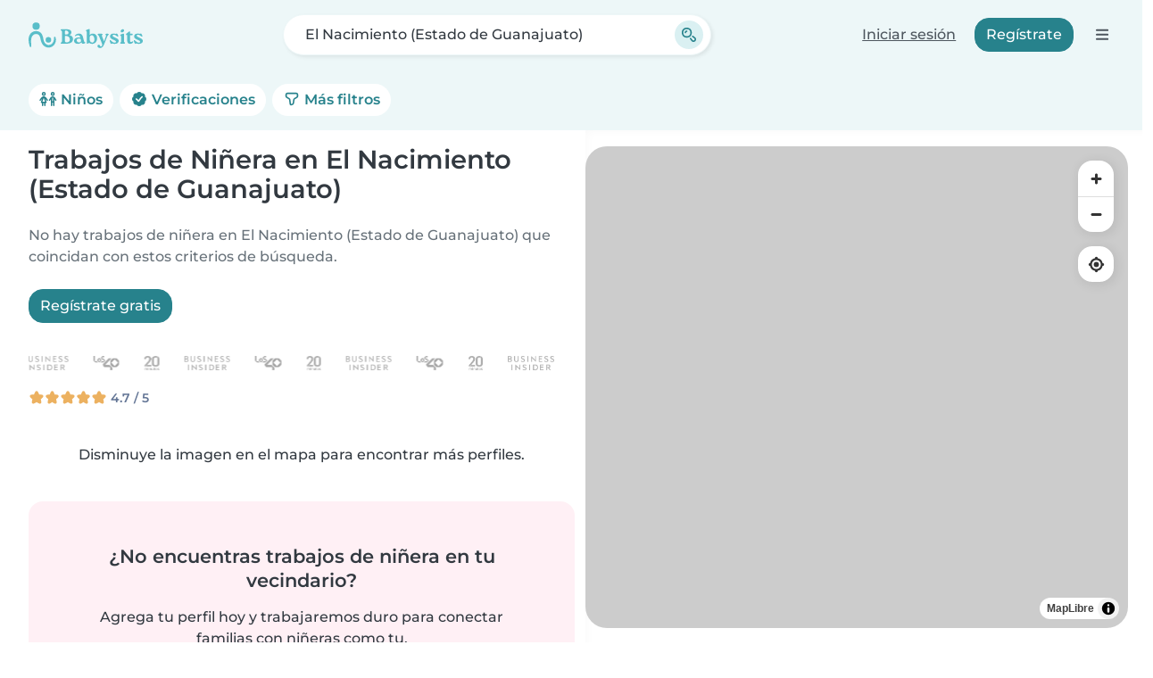

--- FILE ---
content_type: text/css
request_url: https://www.babysits.mx/inc/assets/main.d76fcae8.css
body_size: 61187
content:
[data-bs-theme=dark] .shadow-sm{box-shadow:none!important}.maplibregl-map{font:12px/20px Helvetica Neue,Arial,Helvetica,sans-serif;overflow:hidden;position:relative;-webkit-tap-highlight-color:rgb(0,0,0,0)}.maplibregl-canvas{left:0;position:absolute;top:0}.maplibregl-map:fullscreen{height:100%;width:100%}.maplibregl-ctrl-group button.maplibregl-ctrl-compass{touch-action:none}.maplibregl-canvas-container.maplibregl-interactive,.maplibregl-ctrl-group button.maplibregl-ctrl-compass{cursor:grab;-webkit-user-select:none;-moz-user-select:none;user-select:none}.maplibregl-canvas-container.maplibregl-interactive.maplibregl-track-pointer{cursor:pointer}.maplibregl-canvas-container.maplibregl-interactive:active,.maplibregl-ctrl-group button.maplibregl-ctrl-compass:active{cursor:grabbing}.maplibregl-canvas-container.maplibregl-touch-zoom-rotate,.maplibregl-canvas-container.maplibregl-touch-zoom-rotate .maplibregl-canvas{touch-action:pan-x pan-y}.maplibregl-canvas-container.maplibregl-touch-drag-pan,.maplibregl-canvas-container.maplibregl-touch-drag-pan .maplibregl-canvas{touch-action:pinch-zoom}.maplibregl-canvas-container.maplibregl-touch-zoom-rotate.maplibregl-touch-drag-pan,.maplibregl-canvas-container.maplibregl-touch-zoom-rotate.maplibregl-touch-drag-pan .maplibregl-canvas{touch-action:none}.maplibregl-canvas-container.maplibregl-touch-drag-pan.maplibregl-cooperative-gestures,.maplibregl-canvas-container.maplibregl-touch-drag-pan.maplibregl-cooperative-gestures .maplibregl-canvas{touch-action:pan-x pan-y}.maplibregl-ctrl-bottom-left,.maplibregl-ctrl-bottom-right,.maplibregl-ctrl-top-left,.maplibregl-ctrl-top-right{pointer-events:none;position:absolute;z-index:2}.maplibregl-ctrl-top-left{left:0;top:0}.maplibregl-ctrl-top-right{right:0;top:0}.maplibregl-ctrl-bottom-left{bottom:0;left:0}.maplibregl-ctrl-bottom-right{bottom:0;right:0}.maplibregl-ctrl{clear:both;pointer-events:auto;transform:translate(0)}.maplibregl-ctrl-top-left .maplibregl-ctrl{float:left;margin:10px 0 0 10px}.maplibregl-ctrl-top-right .maplibregl-ctrl{float:right;margin:10px 10px 0 0}.maplibregl-ctrl-bottom-left .maplibregl-ctrl{float:left;margin:0 0 10px 10px}.maplibregl-ctrl-bottom-right .maplibregl-ctrl{float:right;margin:0 10px 10px 0}.maplibregl-ctrl-group{background:#fff;border-radius:4px}.maplibregl-ctrl-group:not(:empty){box-shadow:0 0 0 2px rgba(0,0,0,.1)}@media(forced-colors:active){.maplibregl-ctrl-group:not(:empty){box-shadow:0 0 0 2px ButtonText}}.maplibregl-ctrl-group button{background-color:transparent;border:0;box-sizing:border-box;cursor:pointer;display:block;height:29px;outline:none;padding:0;width:29px}.maplibregl-ctrl-group button+button{border-top:1px solid #ddd}.maplibregl-ctrl button .maplibregl-ctrl-icon{background-position:50%;background-repeat:no-repeat;display:block;height:100%;width:100%}@media(forced-colors:active){.maplibregl-ctrl-icon{background-color:transparent}.maplibregl-ctrl-group button+button{border-top:1px solid ButtonText}}.maplibregl-ctrl button::-moz-focus-inner{border:0;padding:0}.maplibregl-ctrl-attrib-button:focus,.maplibregl-ctrl-group button:focus{box-shadow:0 0 2px 2px #0096ff}.maplibregl-ctrl button:disabled{cursor:not-allowed}.maplibregl-ctrl button:disabled .maplibregl-ctrl-icon{opacity:.25}@media(hover:hover){.maplibregl-ctrl button:not(:disabled):hover{background-color:rgba(0,0,0,.05)}}.maplibregl-ctrl button:not(:disabled):active{background-color:rgba(0,0,0,.05)}.maplibregl-ctrl-group button:focus:focus-visible{box-shadow:0 0 2px 2px #0096ff}.maplibregl-ctrl-group button:focus:not(:focus-visible){box-shadow:none}.maplibregl-ctrl-group button:focus:first-child{border-radius:4px 4px 0 0}.maplibregl-ctrl-group button:focus:last-child{border-radius:0 0 4px 4px}.maplibregl-ctrl-group button:focus:only-child{border-radius:inherit}.maplibregl-ctrl button.maplibregl-ctrl-zoom-out .maplibregl-ctrl-icon{background-image:url("data:image/svg+xml;charset=utf-8,%3Csvg xmlns='http://www.w3.org/2000/svg' width='29' height='29' fill='%23333' viewBox='0 0 29 29'%3E%3Cpath d='M10 13c-.75 0-1.5.75-1.5 1.5S9.25 16 10 16h9c.75 0 1.5-.75 1.5-1.5S19.75 13 19 13z'/%3E%3C/svg%3E")}.maplibregl-ctrl button.maplibregl-ctrl-zoom-in .maplibregl-ctrl-icon{background-image:url("data:image/svg+xml;charset=utf-8,%3Csvg xmlns='http://www.w3.org/2000/svg' width='29' height='29' fill='%23333' viewBox='0 0 29 29'%3E%3Cpath d='M14.5 8.5c-.75 0-1.5.75-1.5 1.5v3h-3c-.75 0-1.5.75-1.5 1.5S9.25 16 10 16h3v3c0 .75.75 1.5 1.5 1.5S16 19.75 16 19v-3h3c.75 0 1.5-.75 1.5-1.5S19.75 13 19 13h-3v-3c0-.75-.75-1.5-1.5-1.5'/%3E%3C/svg%3E")}@media(forced-colors:active){.maplibregl-ctrl button.maplibregl-ctrl-zoom-out .maplibregl-ctrl-icon{background-image:url("data:image/svg+xml;charset=utf-8,%3Csvg xmlns='http://www.w3.org/2000/svg' width='29' height='29' fill='%23fff' viewBox='0 0 29 29'%3E%3Cpath d='M10 13c-.75 0-1.5.75-1.5 1.5S9.25 16 10 16h9c.75 0 1.5-.75 1.5-1.5S19.75 13 19 13z'/%3E%3C/svg%3E")}.maplibregl-ctrl button.maplibregl-ctrl-zoom-in .maplibregl-ctrl-icon{background-image:url("data:image/svg+xml;charset=utf-8,%3Csvg xmlns='http://www.w3.org/2000/svg' width='29' height='29' fill='%23fff' viewBox='0 0 29 29'%3E%3Cpath d='M14.5 8.5c-.75 0-1.5.75-1.5 1.5v3h-3c-.75 0-1.5.75-1.5 1.5S9.25 16 10 16h3v3c0 .75.75 1.5 1.5 1.5S16 19.75 16 19v-3h3c.75 0 1.5-.75 1.5-1.5S19.75 13 19 13h-3v-3c0-.75-.75-1.5-1.5-1.5'/%3E%3C/svg%3E")}}@media(forced-colors:active)and (prefers-color-scheme:light){.maplibregl-ctrl button.maplibregl-ctrl-zoom-out .maplibregl-ctrl-icon{background-image:url("data:image/svg+xml;charset=utf-8,%3Csvg xmlns='http://www.w3.org/2000/svg' width='29' height='29' viewBox='0 0 29 29'%3E%3Cpath d='M10 13c-.75 0-1.5.75-1.5 1.5S9.25 16 10 16h9c.75 0 1.5-.75 1.5-1.5S19.75 13 19 13z'/%3E%3C/svg%3E")}.maplibregl-ctrl button.maplibregl-ctrl-zoom-in .maplibregl-ctrl-icon{background-image:url("data:image/svg+xml;charset=utf-8,%3Csvg xmlns='http://www.w3.org/2000/svg' width='29' height='29' viewBox='0 0 29 29'%3E%3Cpath d='M14.5 8.5c-.75 0-1.5.75-1.5 1.5v3h-3c-.75 0-1.5.75-1.5 1.5S9.25 16 10 16h3v3c0 .75.75 1.5 1.5 1.5S16 19.75 16 19v-3h3c.75 0 1.5-.75 1.5-1.5S19.75 13 19 13h-3v-3c0-.75-.75-1.5-1.5-1.5'/%3E%3C/svg%3E")}}.maplibregl-ctrl button.maplibregl-ctrl-fullscreen .maplibregl-ctrl-icon{background-image:url("data:image/svg+xml;charset=utf-8,%3Csvg xmlns='http://www.w3.org/2000/svg' width='29' height='29' fill='%23333' viewBox='0 0 29 29'%3E%3Cpath d='M24 16v5.5c0 1.75-.75 2.5-2.5 2.5H16v-1l3-1.5-4-5.5 1-1 5.5 4 1.5-3zM6 16l1.5 3 5.5-4 1 1-4 5.5 3 1.5v1H7.5C5.75 24 5 23.25 5 21.5V16zm7-11v1l-3 1.5 4 5.5-1 1-5.5-4L6 13H5V7.5C5 5.75 5.75 5 7.5 5zm11 2.5c0-1.75-.75-2.5-2.5-2.5H16v1l3 1.5-4 5.5 1 1 5.5-4 1.5 3h1z'/%3E%3C/svg%3E")}.maplibregl-ctrl button.maplibregl-ctrl-shrink .maplibregl-ctrl-icon{background-image:url("data:image/svg+xml;charset=utf-8,%3Csvg xmlns='http://www.w3.org/2000/svg' width='29' height='29' viewBox='0 0 29 29'%3E%3Cpath d='M18.5 16c-1.75 0-2.5.75-2.5 2.5V24h1l1.5-3 5.5 4 1-1-4-5.5 3-1.5v-1zM13 18.5c0-1.75-.75-2.5-2.5-2.5H5v1l3 1.5L4 24l1 1 5.5-4 1.5 3h1zm3-8c0 1.75.75 2.5 2.5 2.5H24v-1l-3-1.5L25 5l-1-1-5.5 4L17 5h-1zM10.5 13c1.75 0 2.5-.75 2.5-2.5V5h-1l-1.5 3L5 4 4 5l4 5.5L5 12v1z'/%3E%3C/svg%3E")}@media(forced-colors:active){.maplibregl-ctrl button.maplibregl-ctrl-fullscreen .maplibregl-ctrl-icon{background-image:url("data:image/svg+xml;charset=utf-8,%3Csvg xmlns='http://www.w3.org/2000/svg' width='29' height='29' fill='%23fff' viewBox='0 0 29 29'%3E%3Cpath d='M24 16v5.5c0 1.75-.75 2.5-2.5 2.5H16v-1l3-1.5-4-5.5 1-1 5.5 4 1.5-3zM6 16l1.5 3 5.5-4 1 1-4 5.5 3 1.5v1H7.5C5.75 24 5 23.25 5 21.5V16zm7-11v1l-3 1.5 4 5.5-1 1-5.5-4L6 13H5V7.5C5 5.75 5.75 5 7.5 5zm11 2.5c0-1.75-.75-2.5-2.5-2.5H16v1l3 1.5-4 5.5 1 1 5.5-4 1.5 3h1z'/%3E%3C/svg%3E")}.maplibregl-ctrl button.maplibregl-ctrl-shrink .maplibregl-ctrl-icon{background-image:url("data:image/svg+xml;charset=utf-8,%3Csvg xmlns='http://www.w3.org/2000/svg' width='29' height='29' fill='%23fff' viewBox='0 0 29 29'%3E%3Cpath d='M18.5 16c-1.75 0-2.5.75-2.5 2.5V24h1l1.5-3 5.5 4 1-1-4-5.5 3-1.5v-1zM13 18.5c0-1.75-.75-2.5-2.5-2.5H5v1l3 1.5L4 24l1 1 5.5-4 1.5 3h1zm3-8c0 1.75.75 2.5 2.5 2.5H24v-1l-3-1.5L25 5l-1-1-5.5 4L17 5h-1zM10.5 13c1.75 0 2.5-.75 2.5-2.5V5h-1l-1.5 3L5 4 4 5l4 5.5L5 12v1z'/%3E%3C/svg%3E")}}@media(forced-colors:active)and (prefers-color-scheme:light){.maplibregl-ctrl button.maplibregl-ctrl-fullscreen .maplibregl-ctrl-icon{background-image:url("data:image/svg+xml;charset=utf-8,%3Csvg xmlns='http://www.w3.org/2000/svg' width='29' height='29' viewBox='0 0 29 29'%3E%3Cpath d='M24 16v5.5c0 1.75-.75 2.5-2.5 2.5H16v-1l3-1.5-4-5.5 1-1 5.5 4 1.5-3zM6 16l1.5 3 5.5-4 1 1-4 5.5 3 1.5v1H7.5C5.75 24 5 23.25 5 21.5V16zm7-11v1l-3 1.5 4 5.5-1 1-5.5-4L6 13H5V7.5C5 5.75 5.75 5 7.5 5zm11 2.5c0-1.75-.75-2.5-2.5-2.5H16v1l3 1.5-4 5.5 1 1 5.5-4 1.5 3h1z'/%3E%3C/svg%3E")}.maplibregl-ctrl button.maplibregl-ctrl-shrink .maplibregl-ctrl-icon{background-image:url("data:image/svg+xml;charset=utf-8,%3Csvg xmlns='http://www.w3.org/2000/svg' width='29' height='29' viewBox='0 0 29 29'%3E%3Cpath d='M18.5 16c-1.75 0-2.5.75-2.5 2.5V24h1l1.5-3 5.5 4 1-1-4-5.5 3-1.5v-1zM13 18.5c0-1.75-.75-2.5-2.5-2.5H5v1l3 1.5L4 24l1 1 5.5-4 1.5 3h1zm3-8c0 1.75.75 2.5 2.5 2.5H24v-1l-3-1.5L25 5l-1-1-5.5 4L17 5h-1zM10.5 13c1.75 0 2.5-.75 2.5-2.5V5h-1l-1.5 3L5 4 4 5l4 5.5L5 12v1z'/%3E%3C/svg%3E")}}.maplibregl-ctrl button.maplibregl-ctrl-compass .maplibregl-ctrl-icon{background-image:url("data:image/svg+xml;charset=utf-8,%3Csvg xmlns='http://www.w3.org/2000/svg' width='29' height='29' fill='%23333' viewBox='0 0 29 29'%3E%3Cpath d='m10.5 14 4-8 4 8z'/%3E%3Cpath fill='%23ccc' d='m10.5 16 4 8 4-8z'/%3E%3C/svg%3E")}@media(forced-colors:active){.maplibregl-ctrl button.maplibregl-ctrl-compass .maplibregl-ctrl-icon{background-image:url("data:image/svg+xml;charset=utf-8,%3Csvg xmlns='http://www.w3.org/2000/svg' width='29' height='29' fill='%23fff' viewBox='0 0 29 29'%3E%3Cpath d='m10.5 14 4-8 4 8z'/%3E%3Cpath fill='%23ccc' d='m10.5 16 4 8 4-8z'/%3E%3C/svg%3E")}}@media(forced-colors:active)and (prefers-color-scheme:light){.maplibregl-ctrl button.maplibregl-ctrl-compass .maplibregl-ctrl-icon{background-image:url("data:image/svg+xml;charset=utf-8,%3Csvg xmlns='http://www.w3.org/2000/svg' width='29' height='29' viewBox='0 0 29 29'%3E%3Cpath d='m10.5 14 4-8 4 8z'/%3E%3Cpath fill='%23ccc' d='m10.5 16 4 8 4-8z'/%3E%3C/svg%3E")}}.maplibregl-ctrl button.maplibregl-ctrl-globe .maplibregl-ctrl-icon{background-image:url("data:image/svg+xml;charset=utf-8,%3Csvg xmlns='http://www.w3.org/2000/svg' width='22' height='22' fill='none' stroke='%23333' viewBox='0 0 22 22'%3E%3Ccircle cx='11' cy='11' r='8.5'/%3E%3Cpath d='M17.5 11c0 4.819-3.02 8.5-6.5 8.5S4.5 15.819 4.5 11 7.52 2.5 11 2.5s6.5 3.681 6.5 8.5Z'/%3E%3Cpath d='M13.5 11c0 2.447-.331 4.64-.853 6.206-.262.785-.562 1.384-.872 1.777-.314.399-.58.517-.775.517s-.461-.118-.775-.517c-.31-.393-.61-.992-.872-1.777C8.831 15.64 8.5 13.446 8.5 11s.331-4.64.853-6.206c.262-.785.562-1.384.872-1.777.314-.399.58-.517.775-.517s.461.118.775.517c.31.393.61.992.872 1.777.522 1.565.853 3.76.853 6.206Z'/%3E%3Cpath d='M11 7.5c-1.909 0-3.622-.166-4.845-.428-.616-.132-1.08-.283-1.379-.434a1.3 1.3 0 0 1-.224-.138q.07-.058.224-.138c.299-.151.763-.302 1.379-.434C7.378 5.666 9.091 5.5 11 5.5s3.622.166 4.845.428c.616.132 1.08.283 1.379.434.105.053.177.1.224.138q-.07.058-.224.138c-.299.151-.763.302-1.379.434-1.223.262-2.936.428-4.845.428ZM4.486 6.436ZM11 16.5c-1.909 0-3.622-.166-4.845-.428-.616-.132-1.08-.283-1.379-.434a1.3 1.3 0 0 1-.224-.138 1.3 1.3 0 0 1 .224-.138c.299-.151.763-.302 1.379-.434C7.378 14.666 9.091 14.5 11 14.5s3.622.166 4.845.428c.616.132 1.08.283 1.379.434.105.053.177.1.224.138a1.3 1.3 0 0 1-.224.138c-.299.151-.763.302-1.379.434-1.223.262-2.936.428-4.845.428Zm-6.514-1.064ZM11 12.5c-2.46 0-4.672-.222-6.255-.574-.796-.177-1.406-.38-1.805-.59a1.5 1.5 0 0 1-.39-.272.3.3 0 0 1-.047-.064.3.3 0 0 1 .048-.064c.066-.073.189-.167.389-.272.399-.21 1.009-.413 1.805-.59C6.328 9.722 8.54 9.5 11 9.5s4.672.222 6.256.574c.795.177 1.405.38 1.804.59.2.105.323.2.39.272a.3.3 0 0 1 .047.064.3.3 0 0 1-.048.064 1.4 1.4 0 0 1-.389.272c-.399.21-1.009.413-1.804.59-1.584.352-3.796.574-6.256.574Zm-8.501-1.51v.002zm0 .018v.002zm17.002.002v-.002zm0-.018v-.002z'/%3E%3C/svg%3E")}.maplibregl-ctrl button.maplibregl-ctrl-globe-enabled .maplibregl-ctrl-icon{background-image:url("data:image/svg+xml;charset=utf-8,%3Csvg xmlns='http://www.w3.org/2000/svg' width='22' height='22' fill='none' stroke='%2333b5e5' viewBox='0 0 22 22'%3E%3Ccircle cx='11' cy='11' r='8.5'/%3E%3Cpath d='M17.5 11c0 4.819-3.02 8.5-6.5 8.5S4.5 15.819 4.5 11 7.52 2.5 11 2.5s6.5 3.681 6.5 8.5Z'/%3E%3Cpath d='M13.5 11c0 2.447-.331 4.64-.853 6.206-.262.785-.562 1.384-.872 1.777-.314.399-.58.517-.775.517s-.461-.118-.775-.517c-.31-.393-.61-.992-.872-1.777C8.831 15.64 8.5 13.446 8.5 11s.331-4.64.853-6.206c.262-.785.562-1.384.872-1.777.314-.399.58-.517.775-.517s.461.118.775.517c.31.393.61.992.872 1.777.522 1.565.853 3.76.853 6.206Z'/%3E%3Cpath d='M11 7.5c-1.909 0-3.622-.166-4.845-.428-.616-.132-1.08-.283-1.379-.434a1.3 1.3 0 0 1-.224-.138q.07-.058.224-.138c.299-.151.763-.302 1.379-.434C7.378 5.666 9.091 5.5 11 5.5s3.622.166 4.845.428c.616.132 1.08.283 1.379.434.105.053.177.1.224.138q-.07.058-.224.138c-.299.151-.763.302-1.379.434-1.223.262-2.936.428-4.845.428ZM4.486 6.436ZM11 16.5c-1.909 0-3.622-.166-4.845-.428-.616-.132-1.08-.283-1.379-.434a1.3 1.3 0 0 1-.224-.138 1.3 1.3 0 0 1 .224-.138c.299-.151.763-.302 1.379-.434C7.378 14.666 9.091 14.5 11 14.5s3.622.166 4.845.428c.616.132 1.08.283 1.379.434.105.053.177.1.224.138a1.3 1.3 0 0 1-.224.138c-.299.151-.763.302-1.379.434-1.223.262-2.936.428-4.845.428Zm-6.514-1.064ZM11 12.5c-2.46 0-4.672-.222-6.255-.574-.796-.177-1.406-.38-1.805-.59a1.5 1.5 0 0 1-.39-.272.3.3 0 0 1-.047-.064.3.3 0 0 1 .048-.064c.066-.073.189-.167.389-.272.399-.21 1.009-.413 1.805-.59C6.328 9.722 8.54 9.5 11 9.5s4.672.222 6.256.574c.795.177 1.405.38 1.804.59.2.105.323.2.39.272a.3.3 0 0 1 .047.064.3.3 0 0 1-.048.064 1.4 1.4 0 0 1-.389.272c-.399.21-1.009.413-1.804.59-1.584.352-3.796.574-6.256.574Zm-8.501-1.51v.002zm0 .018v.002zm17.002.002v-.002zm0-.018v-.002z'/%3E%3C/svg%3E")}.maplibregl-ctrl button.maplibregl-ctrl-terrain .maplibregl-ctrl-icon{background-image:url("data:image/svg+xml;charset=utf-8,%3Csvg xmlns='http://www.w3.org/2000/svg' width='22' height='22' fill='%23333' viewBox='0 0 22 22'%3E%3Cpath d='m1.754 13.406 4.453-4.851 3.09 3.09 3.281 3.277.969-.969-3.309-3.312 3.844-4.121 6.148 6.886h1.082v-.855l-7.207-8.07-4.84 5.187L6.169 6.57l-5.48 5.965v.871ZM.688 16.844h20.625v1.375H.688Zm0 0'/%3E%3C/svg%3E")}.maplibregl-ctrl button.maplibregl-ctrl-terrain-enabled .maplibregl-ctrl-icon{background-image:url("data:image/svg+xml;charset=utf-8,%3Csvg xmlns='http://www.w3.org/2000/svg' width='22' height='22' fill='%2333b5e5' viewBox='0 0 22 22'%3E%3Cpath d='m1.754 13.406 4.453-4.851 3.09 3.09 3.281 3.277.969-.969-3.309-3.312 3.844-4.121 6.148 6.886h1.082v-.855l-7.207-8.07-4.84 5.187L6.169 6.57l-5.48 5.965v.871ZM.688 16.844h20.625v1.375H.688Zm0 0'/%3E%3C/svg%3E")}.maplibregl-ctrl button.maplibregl-ctrl-geolocate .maplibregl-ctrl-icon{background-image:url("data:image/svg+xml;charset=utf-8,%3Csvg xmlns='http://www.w3.org/2000/svg' width='29' height='29' fill='%23333' viewBox='0 0 20 20'%3E%3Cpath d='M10 4C9 4 9 5 9 5v.1A5 5 0 0 0 5.1 9H5s-1 0-1 1 1 1 1 1h.1A5 5 0 0 0 9 14.9v.1s0 1 1 1 1-1 1-1v-.1a5 5 0 0 0 3.9-3.9h.1s1 0 1-1-1-1-1-1h-.1A5 5 0 0 0 11 5.1V5s0-1-1-1m0 2.5a3.5 3.5 0 1 1 0 7 3.5 3.5 0 1 1 0-7'/%3E%3Ccircle cx='10' cy='10' r='2'/%3E%3C/svg%3E")}.maplibregl-ctrl button.maplibregl-ctrl-geolocate:disabled .maplibregl-ctrl-icon{background-image:url("data:image/svg+xml;charset=utf-8,%3Csvg xmlns='http://www.w3.org/2000/svg' width='29' height='29' fill='%23aaa' viewBox='0 0 20 20'%3E%3Cpath d='M10 4C9 4 9 5 9 5v.1A5 5 0 0 0 5.1 9H5s-1 0-1 1 1 1 1 1h.1A5 5 0 0 0 9 14.9v.1s0 1 1 1 1-1 1-1v-.1a5 5 0 0 0 3.9-3.9h.1s1 0 1-1-1-1-1-1h-.1A5 5 0 0 0 11 5.1V5s0-1-1-1m0 2.5a3.5 3.5 0 1 1 0 7 3.5 3.5 0 1 1 0-7'/%3E%3Ccircle cx='10' cy='10' r='2'/%3E%3Cpath fill='red' d='m14 5 1 1-9 9-1-1z'/%3E%3C/svg%3E")}.maplibregl-ctrl button.maplibregl-ctrl-geolocate.maplibregl-ctrl-geolocate-active .maplibregl-ctrl-icon{background-image:url("data:image/svg+xml;charset=utf-8,%3Csvg xmlns='http://www.w3.org/2000/svg' width='29' height='29' fill='%2333b5e5' viewBox='0 0 20 20'%3E%3Cpath d='M10 4C9 4 9 5 9 5v.1A5 5 0 0 0 5.1 9H5s-1 0-1 1 1 1 1 1h.1A5 5 0 0 0 9 14.9v.1s0 1 1 1 1-1 1-1v-.1a5 5 0 0 0 3.9-3.9h.1s1 0 1-1-1-1-1-1h-.1A5 5 0 0 0 11 5.1V5s0-1-1-1m0 2.5a3.5 3.5 0 1 1 0 7 3.5 3.5 0 1 1 0-7'/%3E%3Ccircle cx='10' cy='10' r='2'/%3E%3C/svg%3E")}.maplibregl-ctrl button.maplibregl-ctrl-geolocate.maplibregl-ctrl-geolocate-active-error .maplibregl-ctrl-icon{background-image:url("data:image/svg+xml;charset=utf-8,%3Csvg xmlns='http://www.w3.org/2000/svg' width='29' height='29' fill='%23e58978' viewBox='0 0 20 20'%3E%3Cpath d='M10 4C9 4 9 5 9 5v.1A5 5 0 0 0 5.1 9H5s-1 0-1 1 1 1 1 1h.1A5 5 0 0 0 9 14.9v.1s0 1 1 1 1-1 1-1v-.1a5 5 0 0 0 3.9-3.9h.1s1 0 1-1-1-1-1-1h-.1A5 5 0 0 0 11 5.1V5s0-1-1-1m0 2.5a3.5 3.5 0 1 1 0 7 3.5 3.5 0 1 1 0-7'/%3E%3Ccircle cx='10' cy='10' r='2'/%3E%3C/svg%3E")}.maplibregl-ctrl button.maplibregl-ctrl-geolocate.maplibregl-ctrl-geolocate-background .maplibregl-ctrl-icon{background-image:url("data:image/svg+xml;charset=utf-8,%3Csvg xmlns='http://www.w3.org/2000/svg' width='29' height='29' fill='%2333b5e5' viewBox='0 0 20 20'%3E%3Cpath d='M10 4C9 4 9 5 9 5v.1A5 5 0 0 0 5.1 9H5s-1 0-1 1 1 1 1 1h.1A5 5 0 0 0 9 14.9v.1s0 1 1 1 1-1 1-1v-.1a5 5 0 0 0 3.9-3.9h.1s1 0 1-1-1-1-1-1h-.1A5 5 0 0 0 11 5.1V5s0-1-1-1m0 2.5a3.5 3.5 0 1 1 0 7 3.5 3.5 0 1 1 0-7'/%3E%3C/svg%3E")}.maplibregl-ctrl button.maplibregl-ctrl-geolocate.maplibregl-ctrl-geolocate-background-error .maplibregl-ctrl-icon{background-image:url("data:image/svg+xml;charset=utf-8,%3Csvg xmlns='http://www.w3.org/2000/svg' width='29' height='29' fill='%23e54e33' viewBox='0 0 20 20'%3E%3Cpath d='M10 4C9 4 9 5 9 5v.1A5 5 0 0 0 5.1 9H5s-1 0-1 1 1 1 1 1h.1A5 5 0 0 0 9 14.9v.1s0 1 1 1 1-1 1-1v-.1a5 5 0 0 0 3.9-3.9h.1s1 0 1-1-1-1-1-1h-.1A5 5 0 0 0 11 5.1V5s0-1-1-1m0 2.5a3.5 3.5 0 1 1 0 7 3.5 3.5 0 1 1 0-7'/%3E%3C/svg%3E")}.maplibregl-ctrl button.maplibregl-ctrl-geolocate.maplibregl-ctrl-geolocate-waiting .maplibregl-ctrl-icon{animation:maplibregl-spin 2s linear infinite}@media(forced-colors:active){.maplibregl-ctrl button.maplibregl-ctrl-geolocate .maplibregl-ctrl-icon{background-image:url("data:image/svg+xml;charset=utf-8,%3Csvg xmlns='http://www.w3.org/2000/svg' width='29' height='29' fill='%23fff' viewBox='0 0 20 20'%3E%3Cpath d='M10 4C9 4 9 5 9 5v.1A5 5 0 0 0 5.1 9H5s-1 0-1 1 1 1 1 1h.1A5 5 0 0 0 9 14.9v.1s0 1 1 1 1-1 1-1v-.1a5 5 0 0 0 3.9-3.9h.1s1 0 1-1-1-1-1-1h-.1A5 5 0 0 0 11 5.1V5s0-1-1-1m0 2.5a3.5 3.5 0 1 1 0 7 3.5 3.5 0 1 1 0-7'/%3E%3Ccircle cx='10' cy='10' r='2'/%3E%3C/svg%3E")}.maplibregl-ctrl button.maplibregl-ctrl-geolocate:disabled .maplibregl-ctrl-icon{background-image:url("data:image/svg+xml;charset=utf-8,%3Csvg xmlns='http://www.w3.org/2000/svg' width='29' height='29' fill='%23999' viewBox='0 0 20 20'%3E%3Cpath d='M10 4C9 4 9 5 9 5v.1A5 5 0 0 0 5.1 9H5s-1 0-1 1 1 1 1 1h.1A5 5 0 0 0 9 14.9v.1s0 1 1 1 1-1 1-1v-.1a5 5 0 0 0 3.9-3.9h.1s1 0 1-1-1-1-1-1h-.1A5 5 0 0 0 11 5.1V5s0-1-1-1m0 2.5a3.5 3.5 0 1 1 0 7 3.5 3.5 0 1 1 0-7'/%3E%3Ccircle cx='10' cy='10' r='2'/%3E%3Cpath fill='red' d='m14 5 1 1-9 9-1-1z'/%3E%3C/svg%3E")}.maplibregl-ctrl button.maplibregl-ctrl-geolocate.maplibregl-ctrl-geolocate-active .maplibregl-ctrl-icon{background-image:url("data:image/svg+xml;charset=utf-8,%3Csvg xmlns='http://www.w3.org/2000/svg' width='29' height='29' fill='%2333b5e5' viewBox='0 0 20 20'%3E%3Cpath d='M10 4C9 4 9 5 9 5v.1A5 5 0 0 0 5.1 9H5s-1 0-1 1 1 1 1 1h.1A5 5 0 0 0 9 14.9v.1s0 1 1 1 1-1 1-1v-.1a5 5 0 0 0 3.9-3.9h.1s1 0 1-1-1-1-1-1h-.1A5 5 0 0 0 11 5.1V5s0-1-1-1m0 2.5a3.5 3.5 0 1 1 0 7 3.5 3.5 0 1 1 0-7'/%3E%3Ccircle cx='10' cy='10' r='2'/%3E%3C/svg%3E")}.maplibregl-ctrl button.maplibregl-ctrl-geolocate.maplibregl-ctrl-geolocate-active-error .maplibregl-ctrl-icon{background-image:url("data:image/svg+xml;charset=utf-8,%3Csvg xmlns='http://www.w3.org/2000/svg' width='29' height='29' fill='%23e58978' viewBox='0 0 20 20'%3E%3Cpath d='M10 4C9 4 9 5 9 5v.1A5 5 0 0 0 5.1 9H5s-1 0-1 1 1 1 1 1h.1A5 5 0 0 0 9 14.9v.1s0 1 1 1 1-1 1-1v-.1a5 5 0 0 0 3.9-3.9h.1s1 0 1-1-1-1-1-1h-.1A5 5 0 0 0 11 5.1V5s0-1-1-1m0 2.5a3.5 3.5 0 1 1 0 7 3.5 3.5 0 1 1 0-7'/%3E%3Ccircle cx='10' cy='10' r='2'/%3E%3C/svg%3E")}.maplibregl-ctrl button.maplibregl-ctrl-geolocate.maplibregl-ctrl-geolocate-background .maplibregl-ctrl-icon{background-image:url("data:image/svg+xml;charset=utf-8,%3Csvg xmlns='http://www.w3.org/2000/svg' width='29' height='29' fill='%2333b5e5' viewBox='0 0 20 20'%3E%3Cpath d='M10 4C9 4 9 5 9 5v.1A5 5 0 0 0 5.1 9H5s-1 0-1 1 1 1 1 1h.1A5 5 0 0 0 9 14.9v.1s0 1 1 1 1-1 1-1v-.1a5 5 0 0 0 3.9-3.9h.1s1 0 1-1-1-1-1-1h-.1A5 5 0 0 0 11 5.1V5s0-1-1-1m0 2.5a3.5 3.5 0 1 1 0 7 3.5 3.5 0 1 1 0-7'/%3E%3C/svg%3E")}.maplibregl-ctrl button.maplibregl-ctrl-geolocate.maplibregl-ctrl-geolocate-background-error .maplibregl-ctrl-icon{background-image:url("data:image/svg+xml;charset=utf-8,%3Csvg xmlns='http://www.w3.org/2000/svg' width='29' height='29' fill='%23e54e33' viewBox='0 0 20 20'%3E%3Cpath d='M10 4C9 4 9 5 9 5v.1A5 5 0 0 0 5.1 9H5s-1 0-1 1 1 1 1 1h.1A5 5 0 0 0 9 14.9v.1s0 1 1 1 1-1 1-1v-.1a5 5 0 0 0 3.9-3.9h.1s1 0 1-1-1-1-1-1h-.1A5 5 0 0 0 11 5.1V5s0-1-1-1m0 2.5a3.5 3.5 0 1 1 0 7 3.5 3.5 0 1 1 0-7'/%3E%3C/svg%3E")}}@media(forced-colors:active)and (prefers-color-scheme:light){.maplibregl-ctrl button.maplibregl-ctrl-geolocate .maplibregl-ctrl-icon{background-image:url("data:image/svg+xml;charset=utf-8,%3Csvg xmlns='http://www.w3.org/2000/svg' width='29' height='29' viewBox='0 0 20 20'%3E%3Cpath d='M10 4C9 4 9 5 9 5v.1A5 5 0 0 0 5.1 9H5s-1 0-1 1 1 1 1 1h.1A5 5 0 0 0 9 14.9v.1s0 1 1 1 1-1 1-1v-.1a5 5 0 0 0 3.9-3.9h.1s1 0 1-1-1-1-1-1h-.1A5 5 0 0 0 11 5.1V5s0-1-1-1m0 2.5a3.5 3.5 0 1 1 0 7 3.5 3.5 0 1 1 0-7'/%3E%3Ccircle cx='10' cy='10' r='2'/%3E%3C/svg%3E")}.maplibregl-ctrl button.maplibregl-ctrl-geolocate:disabled .maplibregl-ctrl-icon{background-image:url("data:image/svg+xml;charset=utf-8,%3Csvg xmlns='http://www.w3.org/2000/svg' width='29' height='29' fill='%23666' viewBox='0 0 20 20'%3E%3Cpath d='M10 4C9 4 9 5 9 5v.1A5 5 0 0 0 5.1 9H5s-1 0-1 1 1 1 1 1h.1A5 5 0 0 0 9 14.9v.1s0 1 1 1 1-1 1-1v-.1a5 5 0 0 0 3.9-3.9h.1s1 0 1-1-1-1-1-1h-.1A5 5 0 0 0 11 5.1V5s0-1-1-1m0 2.5a3.5 3.5 0 1 1 0 7 3.5 3.5 0 1 1 0-7'/%3E%3Ccircle cx='10' cy='10' r='2'/%3E%3Cpath fill='red' d='m14 5 1 1-9 9-1-1z'/%3E%3C/svg%3E")}}@keyframes maplibregl-spin{0%{transform:rotate(0deg)}to{transform:rotate(1turn)}}a.maplibregl-ctrl-logo{background-image:url("data:image/svg+xml;charset=utf-8,%3Csvg xmlns='http://www.w3.org/2000/svg' width='88' height='23' fill='none'%3E%3Cpath fill='%23000' fill-opacity='.4' fill-rule='evenodd' d='M17.408 16.796h-1.827l2.501-12.095h.198l3.324 6.533.988 2.19.988-2.19 3.258-6.533h.181l2.6 12.095h-1.81l-1.218-5.644-.362-1.71-.658 1.71-2.929 5.644h-.098l-2.914-5.644-.757-1.71-.345 1.71zm1.958-3.42-.726 3.663a1.255 1.255 0 0 1-1.232 1.011h-1.827a1.255 1.255 0 0 1-1.229-1.509l2.501-12.095a1.255 1.255 0 0 1 1.23-1.001h.197a1.25 1.25 0 0 1 1.12.685l3.19 6.273 3.125-6.263a1.25 1.25 0 0 1 1.123-.695h.181a1.255 1.255 0 0 1 1.227.991l1.443 6.71a5 5 0 0 1 .314-.787l.009-.016a4.6 4.6 0 0 1 1.777-1.887c.782-.46 1.668-.667 2.611-.667a4.6 4.6 0 0 1 1.7.32l.306.134c.21-.16.474-.256.759-.256h1.694a1.255 1.255 0 0 1 1.212.925 1.255 1.255 0 0 1 1.212-.925h1.711c.284 0 .545.094.755.252.613-.3 1.312-.45 2.075-.45 1.356 0 2.557.445 3.482 1.4q.47.48.763 1.064V4.701a1.255 1.255 0 0 1 1.255-1.255h1.86A1.255 1.255 0 0 1 54.44 4.7v9.194h2.217c.19 0 .37.043.532.118v-4.77c0-.356.147-.678.385-.906a2.42 2.42 0 0 1-.682-1.71c0-.665.267-1.253.735-1.7a2.45 2.45 0 0 1 1.722-.674 2.43 2.43 0 0 1 1.705.675q.318.302.504.683V4.7a1.255 1.255 0 0 1 1.255-1.255h1.744A1.255 1.255 0 0 1 65.812 4.7v3.335a4.8 4.8 0 0 1 1.526-.246c.938 0 1.817.214 2.59.69a4.47 4.47 0 0 1 1.67 1.743v-.98a1.255 1.255 0 0 1 1.256-1.256h1.777c.233 0 .451.064.639.174a3.4 3.4 0 0 1 1.567-.372c.346 0 .861.02 1.285.232a1.25 1.25 0 0 1 .689 1.004 4.7 4.7 0 0 1 .853-.588c.795-.44 1.675-.647 2.61-.647 1.385 0 2.65.39 3.525 1.396.836.938 1.168 2.173 1.168 3.528q-.001.515-.056 1.051a1.255 1.255 0 0 1-.947 1.09l.408.952a1.255 1.255 0 0 1-.477 1.552c-.418.268-.92.463-1.458.612-.613.171-1.304.244-2.049.244-1.06 0-2.043-.207-2.886-.698l-.015-.008c-.798-.48-1.419-1.135-1.818-1.963l-.004-.008a5.8 5.8 0 0 1-.548-2.512q0-.429.053-.843a1.3 1.3 0 0 1-.333-.086l-.166-.004c-.223 0-.426.062-.643.228-.03.024-.142.139-.142.59v3.883a1.255 1.255 0 0 1-1.256 1.256h-1.777a1.255 1.255 0 0 1-1.256-1.256V15.69l-.032.057a4.8 4.8 0 0 1-1.86 1.833 5.04 5.04 0 0 1-2.484.634 4.5 4.5 0 0 1-1.935-.424 1.25 1.25 0 0 1-.764.258h-1.71a1.255 1.255 0 0 1-1.256-1.255V7.687a2.4 2.4 0 0 1-.428.625c.253.23.412.561.412.93v7.553a1.255 1.255 0 0 1-1.256 1.255h-1.843a1.25 1.25 0 0 1-.894-.373c-.228.23-.544.373-.894.373H51.32a1.255 1.255 0 0 1-1.256-1.255v-1.251l-.061.117a4.7 4.7 0 0 1-1.782 1.884 4.77 4.77 0 0 1-2.485.67 5.6 5.6 0 0 1-1.485-.188l.009 2.764a1.255 1.255 0 0 1-1.255 1.259h-1.729a1.255 1.255 0 0 1-1.255-1.255v-3.537a1.255 1.255 0 0 1-1.167.793h-1.679a1.25 1.25 0 0 1-.77-.263 4.5 4.5 0 0 1-1.945.429c-.885 0-1.724-.21-2.495-.632l-.017-.01a5 5 0 0 1-1.081-.836 1.255 1.255 0 0 1-1.254 1.312h-1.81a1.255 1.255 0 0 1-1.228-.99l-.782-3.625-2.044 3.939a1.25 1.25 0 0 1-1.115.676h-.098a1.25 1.25 0 0 1-1.116-.68l-2.061-3.994zM35.92 16.63l.207-.114.223-.15q.493-.356.735-.785l.061-.118.033 1.332h1.678V9.242h-1.694l-.033 1.267q-.133-.329-.526-.658l-.032-.028a3.2 3.2 0 0 0-.668-.428l-.27-.12a3.3 3.3 0 0 0-1.235-.23q-1.136-.001-1.974.493a3.36 3.36 0 0 0-1.3 1.382q-.445.89-.444 2.074 0 1.2.51 2.107a3.8 3.8 0 0 0 1.382 1.381 3.9 3.9 0 0 0 1.893.477q.795 0 1.455-.33zm-2.789-5.38q-.576.675-.575 1.762 0 1.102.559 1.794.576.675 1.645.675a2.25 2.25 0 0 0 .934-.19 2.2 2.2 0 0 0 .468-.29l.178-.161a2.2 2.2 0 0 0 .397-.561q.244-.5.244-1.15v-.115q0-.708-.296-1.267l-.043-.077a2.2 2.2 0 0 0-.633-.709l-.13-.086-.047-.028a2.1 2.1 0 0 0-1.073-.285q-1.052 0-1.629.692zm2.316 2.706c.163-.17.28-.407.28-.83v-.114c0-.292-.06-.508-.15-.68a.96.96 0 0 0-.353-.389.85.85 0 0 0-.464-.127c-.4 0-.56.114-.664.239l-.01.012c-.148.174-.275.45-.275.945 0 .506.122.801.27.99.097.11.266.224.68.224.303 0 .504-.09.687-.269zm7.545 1.705a2.6 2.6 0 0 0 .331.423q.319.33.755.548l.173.074q.65.255 1.49.255 1.02 0 1.844-.493a3.45 3.45 0 0 0 1.316-1.4q.493-.904.493-2.089 0-1.909-.988-2.913-.988-1.02-2.584-1.02-.898 0-1.575.347a3 3 0 0 0-.415.262l-.199.166a3.4 3.4 0 0 0-.64.82V9.242h-1.712v11.553h1.729l-.017-5.134zm.53-1.138q.206.29.48.5l.155.11.053.034q.51.296 1.119.297 1.07 0 1.645-.675.577-.69.576-1.762 0-1.119-.576-1.777-.558-.675-1.645-.675-.435 0-.835.16a2 2 0 0 0-.284.136 2 2 0 0 0-.363.254 2.2 2.2 0 0 0-.46.569l-.082.162a2.6 2.6 0 0 0-.213 1.072v.115q0 .707.296 1.267l.135.211zm.964-.818a1.1 1.1 0 0 0 .367.385.94.94 0 0 0 .476.118c.423 0 .59-.117.687-.23.159-.194.28-.478.28-.95 0-.53-.133-.8-.266-.952l-.021-.025c-.078-.094-.231-.221-.68-.221a1 1 0 0 0-.503.135l-.012.007a.86.86 0 0 0-.335.343c-.073.133-.132.324-.132.614v.115a1.4 1.4 0 0 0 .14.66zm15.7-6.222q.347-.346.346-.856a1.05 1.05 0 0 0-.345-.79 1.18 1.18 0 0 0-.84-.329q-.51 0-.855.33a1.05 1.05 0 0 0-.346.79q0 .51.346.855.345.346.856.346.51 0 .839-.346zm4.337 9.314.033-1.332q.191.403.59.747l.098.081a4 4 0 0 0 .316.224l.223.122a3.2 3.2 0 0 0 1.44.322 3.8 3.8 0 0 0 1.875-.477 3.5 3.5 0 0 0 1.382-1.366q.527-.89.526-2.09 0-1.184-.444-2.073a3.24 3.24 0 0 0-1.283-1.399q-.823-.51-1.942-.51a3.5 3.5 0 0 0-1.527.344l-.086.043-.165.09a3 3 0 0 0-.33.214q-.432.315-.656.707a2 2 0 0 0-.099.198l.082-1.283V4.701h-1.744v12.095zm.473-2.509a2.5 2.5 0 0 0 .566.7q.117.098.245.18l.144.08a2.1 2.1 0 0 0 .975.232q1.07 0 1.645-.675.576-.69.576-1.778 0-1.102-.576-1.777-.56-.691-1.645-.692a2.2 2.2 0 0 0-1.015.235q-.22.113-.415.282l-.15.142a2.1 2.1 0 0 0-.42.594q-.223.479-.223 1.1v.115q0 .705.293 1.26zm2.616-.293c.157-.191.28-.479.28-.967 0-.51-.13-.79-.276-.961l-.021-.026c-.082-.1-.232-.225-.67-.225a.87.87 0 0 0-.681.279l-.012.011c-.154.155-.274.38-.274.807v.115c0 .285.057.499.144.669a1.1 1.1 0 0 0 .367.405c.137.082.28.123.455.123.423 0 .59-.118.686-.23zm8.266-3.013q.345-.13.724-.14l.069-.002q.493 0 .642.099l.247-1.794q-.196-.099-.717-.099a2.3 2.3 0 0 0-.545.063 2 2 0 0 0-.411.148 2.2 2.2 0 0 0-.4.249 2.5 2.5 0 0 0-.485.499 2.7 2.7 0 0 0-.32.581l-.05.137v-1.48h-1.778v7.553h1.777v-3.884q0-.546.159-.943a1.5 1.5 0 0 1 .466-.636 2.5 2.5 0 0 1 .399-.253 2 2 0 0 1 .224-.099zm9.784 2.656.05-.922q0-1.743-.856-2.698-.838-.97-2.584-.97-1.119-.001-2.007.493a3.46 3.46 0 0 0-1.4 1.382q-.493.906-.493 2.106 0 1.07.428 1.975.428.89 1.332 1.432.906.526 2.255.526.973 0 1.668-.185l.044-.012.135-.04q.613-.184.984-.421l-.542-1.267q-.3.162-.642.274l-.297.087q-.51.131-1.3.131-.954 0-1.497-.444a1.6 1.6 0 0 1-.192-.193q-.366-.44-.512-1.234l-.004-.021zm-5.427-1.256-.003.022h3.752v-.138q-.011-.727-.288-1.118a1 1 0 0 0-.156-.176q-.46-.428-1.316-.428-.986 0-1.494.604-.379.45-.494 1.234zm-27.053 2.77V4.7h-1.86v12.095h5.333V15.15zm7.103-5.908v7.553h-1.843V9.242h1.843z'/%3E%3Cpath fill='%23fff' d='m19.63 11.151-.757-1.71-.345 1.71-1.12 5.644h-1.827L18.083 4.7h.197l3.325 6.533.988 2.19.988-2.19L26.839 4.7h.181l2.6 12.095h-1.81l-1.218-5.644-.362-1.71-.658 1.71-2.93 5.644h-.098l-2.913-5.644zm14.836 5.81q-1.02 0-1.893-.478a3.8 3.8 0 0 1-1.381-1.382q-.51-.906-.51-2.106 0-1.185.444-2.074a3.36 3.36 0 0 1 1.3-1.382q.839-.494 1.974-.494a3.3 3.3 0 0 1 1.234.231 3.3 3.3 0 0 1 .97.575q.396.33.527.659l.033-1.267h1.694v7.553H37.18l-.033-1.332q-.279.593-1.02 1.053a3.17 3.17 0 0 1-1.662.444zm.296-1.482q.938 0 1.58-.642.642-.66.642-1.711v-.115q0-.708-.296-1.267a2.2 2.2 0 0 0-.807-.872 2.1 2.1 0 0 0-1.119-.313q-1.053 0-1.629.692-.575.675-.575 1.76 0 1.103.559 1.795.577.675 1.645.675zm6.521-6.237h1.711v1.4q.906-1.597 2.83-1.597 1.596 0 2.584 1.02.988 1.005.988 2.914 0 1.185-.493 2.09a3.46 3.46 0 0 1-1.316 1.399 3.5 3.5 0 0 1-1.844.493q-.954 0-1.662-.329a2.67 2.67 0 0 1-1.086-.97l.017 5.134h-1.728zm4.048 6.22q1.07 0 1.645-.674.577-.69.576-1.762 0-1.119-.576-1.777-.558-.675-1.645-.675-.592 0-1.12.296-.51.28-.822.823-.296.527-.296 1.234v.115q0 .708.296 1.267.313.543.823.855.51.296 1.119.297z'/%3E%3Cpath fill='%23e1e3e9' d='M51.325 4.7h1.86v10.45h3.473v1.646h-5.333zm7.12 4.542h1.843v7.553h-1.843zm.905-1.415a1.16 1.16 0 0 1-.856-.346 1.17 1.17 0 0 1-.346-.856 1.05 1.05 0 0 1 .346-.79q.346-.329.856-.329.494 0 .839.33a1.05 1.05 0 0 1 .345.79 1.16 1.16 0 0 1-.345.855q-.33.346-.84.346zm7.875 9.133a3.17 3.17 0 0 1-1.662-.444q-.723-.46-1.004-1.053l-.033 1.332h-1.71V4.701h1.743v4.657l-.082 1.283q.279-.658 1.086-1.119a3.5 3.5 0 0 1 1.778-.477q1.119 0 1.942.51a3.24 3.24 0 0 1 1.283 1.4q.445.888.444 2.072 0 1.201-.526 2.09a3.5 3.5 0 0 1-1.382 1.366 3.8 3.8 0 0 1-1.876.477zm-.296-1.481q1.069 0 1.645-.675.577-.69.577-1.778 0-1.102-.577-1.776-.56-.691-1.645-.692a2.12 2.12 0 0 0-1.58.659q-.642.641-.642 1.694v.115q0 .71.296 1.267a2.4 2.4 0 0 0 .807.872 2.1 2.1 0 0 0 1.119.313zm5.927-6.237h1.777v1.481q.263-.757.856-1.217a2.14 2.14 0 0 1 1.349-.46q.527 0 .724.098l-.247 1.794q-.149-.099-.642-.099-.774 0-1.416.494-.626.493-.626 1.58v3.883h-1.777V9.242zm9.534 7.718q-1.35 0-2.255-.526-.904-.543-1.332-1.432a4.6 4.6 0 0 1-.428-1.975q0-1.2.493-2.106a3.46 3.46 0 0 1 1.4-1.382q.889-.495 2.007-.494 1.744 0 2.584.97.855.956.856 2.7 0 .444-.05.92h-5.43q.18 1.005.708 1.45.542.443 1.497.443.79 0 1.3-.131a4 4 0 0 0 .938-.362l.542 1.267q-.411.263-1.119.46-.708.198-1.711.197zm1.596-4.558q.016-1.02-.444-1.432-.46-.428-1.316-.428-1.728 0-1.991 1.86z'/%3E%3Cpath d='M5.074 15.948a.484.657 0 0 0-.486.659v1.84a.484.657 0 0 0 .486.659h4.101a.484.657 0 0 0 .486-.659v-1.84a.484.657 0 0 0-.486-.659zm3.56 1.16H5.617v.838h3.017z' style='fill:%23fff;fill-rule:evenodd;stroke-width:1.03600001'/%3E%3Cg style='stroke-width:1.12603545'%3E%3Cpath d='M-9.408-1.416c-3.833-.025-7.056 2.912-7.08 6.615-.02 3.08 1.653 4.832 3.107 6.268.903.892 1.721 1.74 2.32 2.902l-.525-.004c-.543-.003-.992.304-1.24.639a1.87 1.87 0 0 0-.362 1.121l-.011 1.877c-.003.402.104.787.347 1.125.244.338.688.653 1.23.656l4.142.028c.542.003.99-.306 1.238-.641a1.87 1.87 0 0 0 .363-1.121l.012-1.875a1.87 1.87 0 0 0-.348-1.127c-.243-.338-.688-.653-1.23-.656l-.518-.004c.597-1.145 1.425-1.983 2.348-2.87 1.473-1.414 3.18-3.149 3.2-6.226-.016-3.59-2.923-6.684-6.993-6.707m-.006 1.1v.002c3.274.02 5.92 2.532 5.9 5.6-.017 2.706-1.39 4.026-2.863 5.44-1.034.994-2.118 2.033-2.814 3.633-.018.041-.052.055-.075.065q-.013.004-.02.01a.34.34 0 0 1-.226.084.34.34 0 0 1-.224-.086l-.092-.077c-.699-1.615-1.768-2.669-2.781-3.67-1.454-1.435-2.797-2.762-2.78-5.478.02-3.067 2.7-5.545 5.975-5.523m-.02 2.826c-1.62-.01-2.944 1.315-2.955 2.96-.01 1.646 1.295 2.988 2.916 2.999h.002c1.621.01 2.943-1.316 2.953-2.961.011-1.646-1.294-2.988-2.916-2.998m-.005 1.1c1.017.006 1.829.83 1.822 1.89s-.83 1.874-1.848 1.867c-1.018-.006-1.829-.83-1.822-1.89s.83-1.874 1.848-1.868m-2.155 11.857 4.14.025c.271.002.49.305.487.676l-.013 1.875c-.003.37-.224.67-.495.668l-4.14-.025c-.27-.002-.487-.306-.485-.676l.012-1.875c.003-.37.224-.67.494-.668' style='color:%23000;font-style:normal;font-variant:normal;font-weight:400;font-stretch:normal;font-size:medium;line-height:normal;font-family:sans-serif;font-variant-ligatures:normal;font-variant-position:normal;font-variant-caps:normal;font-variant-numeric:normal;font-variant-alternates:normal;font-feature-settings:normal;text-indent:0;text-align:start;text-decoration:none;text-decoration-line:none;text-decoration-style:solid;text-decoration-color:%23000;letter-spacing:normal;word-spacing:normal;text-transform:none;writing-mode:lr-tb;direction:ltr;text-orientation:mixed;dominant-baseline:auto;baseline-shift:baseline;text-anchor:start;white-space:normal;shape-padding:0;clip-rule:evenodd;display:inline;overflow:visible;visibility:visible;opacity:1;isolation:auto;mix-blend-mode:normal;color-interpolation:sRGB;color-interpolation-filters:linearRGB;solid-color:%23000;solid-opacity:1;vector-effect:none;fill:%23000;fill-opacity:.4;fill-rule:evenodd;stroke:none;stroke-width:2.47727823;stroke-linecap:butt;stroke-linejoin:miter;stroke-miterlimit:4;stroke-dasharray:none;stroke-dashoffset:0;stroke-opacity:1;color-rendering:auto;image-rendering:auto;shape-rendering:auto;text-rendering:auto' transform='translate(15.553 2.85)scale(.88807)'/%3E%3Cpath d='M-9.415-.316C-12.69-.338-15.37 2.14-15.39 5.207c-.017 2.716 1.326 4.041 2.78 5.477 1.013 1 2.081 2.055 2.78 3.67l.092.076a.34.34 0 0 0 .225.086.34.34 0 0 0 .227-.083l.019-.01c.022-.009.057-.024.074-.064.697-1.6 1.78-2.64 2.814-3.634 1.473-1.414 2.847-2.733 2.864-5.44.02-3.067-2.627-5.58-5.901-5.601m-.057 8.784c1.621.011 2.944-1.315 2.955-2.96.01-1.646-1.295-2.988-2.916-2.999-1.622-.01-2.945 1.315-2.955 2.96s1.295 2.989 2.916 3' style='clip-rule:evenodd;fill:%23e1e3e9;fill-opacity:1;fill-rule:evenodd;stroke:none;stroke-width:2.47727823;stroke-miterlimit:4;stroke-dasharray:none;stroke-opacity:.4' transform='translate(15.553 2.85)scale(.88807)'/%3E%3Cpath d='M-11.594 15.465c-.27-.002-.492.297-.494.668l-.012 1.876c-.003.371.214.673.485.675l4.14.027c.271.002.492-.298.495-.668l.012-1.877c.003-.37-.215-.672-.485-.674z' style='clip-rule:evenodd;fill:%23fff;fill-opacity:1;fill-rule:evenodd;stroke:none;stroke-width:2.47727823;stroke-miterlimit:4;stroke-dasharray:none;stroke-opacity:.4' transform='translate(15.553 2.85)scale(.88807)'/%3E%3C/g%3E%3C/svg%3E");background-repeat:no-repeat;cursor:pointer;display:block;height:23px;margin:0 0 -4px -4px;overflow:hidden;width:88px}a.maplibregl-ctrl-logo.maplibregl-compact{width:14px}@media(forced-colors:active){a.maplibregl-ctrl-logo{background-color:transparent;background-image:url("data:image/svg+xml;charset=utf-8,%3Csvg xmlns='http://www.w3.org/2000/svg' width='88' height='23' fill='none'%3E%3Cpath fill='%23000' fill-opacity='.4' fill-rule='evenodd' d='M17.408 16.796h-1.827l2.501-12.095h.198l3.324 6.533.988 2.19.988-2.19 3.258-6.533h.181l2.6 12.095h-1.81l-1.218-5.644-.362-1.71-.658 1.71-2.929 5.644h-.098l-2.914-5.644-.757-1.71-.345 1.71zm1.958-3.42-.726 3.663a1.255 1.255 0 0 1-1.232 1.011h-1.827a1.255 1.255 0 0 1-1.229-1.509l2.501-12.095a1.255 1.255 0 0 1 1.23-1.001h.197a1.25 1.25 0 0 1 1.12.685l3.19 6.273 3.125-6.263a1.25 1.25 0 0 1 1.123-.695h.181a1.255 1.255 0 0 1 1.227.991l1.443 6.71a5 5 0 0 1 .314-.787l.009-.016a4.6 4.6 0 0 1 1.777-1.887c.782-.46 1.668-.667 2.611-.667a4.6 4.6 0 0 1 1.7.32l.306.134c.21-.16.474-.256.759-.256h1.694a1.255 1.255 0 0 1 1.212.925 1.255 1.255 0 0 1 1.212-.925h1.711c.284 0 .545.094.755.252.613-.3 1.312-.45 2.075-.45 1.356 0 2.557.445 3.482 1.4q.47.48.763 1.064V4.701a1.255 1.255 0 0 1 1.255-1.255h1.86A1.255 1.255 0 0 1 54.44 4.7v9.194h2.217c.19 0 .37.043.532.118v-4.77c0-.356.147-.678.385-.906a2.42 2.42 0 0 1-.682-1.71c0-.665.267-1.253.735-1.7a2.45 2.45 0 0 1 1.722-.674 2.43 2.43 0 0 1 1.705.675q.318.302.504.683V4.7a1.255 1.255 0 0 1 1.255-1.255h1.744A1.255 1.255 0 0 1 65.812 4.7v3.335a4.8 4.8 0 0 1 1.526-.246c.938 0 1.817.214 2.59.69a4.47 4.47 0 0 1 1.67 1.743v-.98a1.255 1.255 0 0 1 1.256-1.256h1.777c.233 0 .451.064.639.174a3.4 3.4 0 0 1 1.567-.372c.346 0 .861.02 1.285.232a1.25 1.25 0 0 1 .689 1.004 4.7 4.7 0 0 1 .853-.588c.795-.44 1.675-.647 2.61-.647 1.385 0 2.65.39 3.525 1.396.836.938 1.168 2.173 1.168 3.528q-.001.515-.056 1.051a1.255 1.255 0 0 1-.947 1.09l.408.952a1.255 1.255 0 0 1-.477 1.552c-.418.268-.92.463-1.458.612-.613.171-1.304.244-2.049.244-1.06 0-2.043-.207-2.886-.698l-.015-.008c-.798-.48-1.419-1.135-1.818-1.963l-.004-.008a5.8 5.8 0 0 1-.548-2.512q0-.429.053-.843a1.3 1.3 0 0 1-.333-.086l-.166-.004c-.223 0-.426.062-.643.228-.03.024-.142.139-.142.59v3.883a1.255 1.255 0 0 1-1.256 1.256h-1.777a1.255 1.255 0 0 1-1.256-1.256V15.69l-.032.057a4.8 4.8 0 0 1-1.86 1.833 5.04 5.04 0 0 1-2.484.634 4.5 4.5 0 0 1-1.935-.424 1.25 1.25 0 0 1-.764.258h-1.71a1.255 1.255 0 0 1-1.256-1.255V7.687a2.4 2.4 0 0 1-.428.625c.253.23.412.561.412.93v7.553a1.255 1.255 0 0 1-1.256 1.255h-1.843a1.25 1.25 0 0 1-.894-.373c-.228.23-.544.373-.894.373H51.32a1.255 1.255 0 0 1-1.256-1.255v-1.251l-.061.117a4.7 4.7 0 0 1-1.782 1.884 4.77 4.77 0 0 1-2.485.67 5.6 5.6 0 0 1-1.485-.188l.009 2.764a1.255 1.255 0 0 1-1.255 1.259h-1.729a1.255 1.255 0 0 1-1.255-1.255v-3.537a1.255 1.255 0 0 1-1.167.793h-1.679a1.25 1.25 0 0 1-.77-.263 4.5 4.5 0 0 1-1.945.429c-.885 0-1.724-.21-2.495-.632l-.017-.01a5 5 0 0 1-1.081-.836 1.255 1.255 0 0 1-1.254 1.312h-1.81a1.255 1.255 0 0 1-1.228-.99l-.782-3.625-2.044 3.939a1.25 1.25 0 0 1-1.115.676h-.098a1.25 1.25 0 0 1-1.116-.68l-2.061-3.994zM35.92 16.63l.207-.114.223-.15q.493-.356.735-.785l.061-.118.033 1.332h1.678V9.242h-1.694l-.033 1.267q-.133-.329-.526-.658l-.032-.028a3.2 3.2 0 0 0-.668-.428l-.27-.12a3.3 3.3 0 0 0-1.235-.23q-1.136-.001-1.974.493a3.36 3.36 0 0 0-1.3 1.382q-.445.89-.444 2.074 0 1.2.51 2.107a3.8 3.8 0 0 0 1.382 1.381 3.9 3.9 0 0 0 1.893.477q.795 0 1.455-.33zm-2.789-5.38q-.576.675-.575 1.762 0 1.102.559 1.794.576.675 1.645.675a2.25 2.25 0 0 0 .934-.19 2.2 2.2 0 0 0 .468-.29l.178-.161a2.2 2.2 0 0 0 .397-.561q.244-.5.244-1.15v-.115q0-.708-.296-1.267l-.043-.077a2.2 2.2 0 0 0-.633-.709l-.13-.086-.047-.028a2.1 2.1 0 0 0-1.073-.285q-1.052 0-1.629.692zm2.316 2.706c.163-.17.28-.407.28-.83v-.114c0-.292-.06-.508-.15-.68a.96.96 0 0 0-.353-.389.85.85 0 0 0-.464-.127c-.4 0-.56.114-.664.239l-.01.012c-.148.174-.275.45-.275.945 0 .506.122.801.27.99.097.11.266.224.68.224.303 0 .504-.09.687-.269zm7.545 1.705a2.6 2.6 0 0 0 .331.423q.319.33.755.548l.173.074q.65.255 1.49.255 1.02 0 1.844-.493a3.45 3.45 0 0 0 1.316-1.4q.493-.904.493-2.089 0-1.909-.988-2.913-.988-1.02-2.584-1.02-.898 0-1.575.347a3 3 0 0 0-.415.262l-.199.166a3.4 3.4 0 0 0-.64.82V9.242h-1.712v11.553h1.729l-.017-5.134zm.53-1.138q.206.29.48.5l.155.11.053.034q.51.296 1.119.297 1.07 0 1.645-.675.577-.69.576-1.762 0-1.119-.576-1.777-.558-.675-1.645-.675-.435 0-.835.16a2 2 0 0 0-.284.136 2 2 0 0 0-.363.254 2.2 2.2 0 0 0-.46.569l-.082.162a2.6 2.6 0 0 0-.213 1.072v.115q0 .707.296 1.267l.135.211zm.964-.818a1.1 1.1 0 0 0 .367.385.94.94 0 0 0 .476.118c.423 0 .59-.117.687-.23.159-.194.28-.478.28-.95 0-.53-.133-.8-.266-.952l-.021-.025c-.078-.094-.231-.221-.68-.221a1 1 0 0 0-.503.135l-.012.007a.86.86 0 0 0-.335.343c-.073.133-.132.324-.132.614v.115a1.4 1.4 0 0 0 .14.66zm15.7-6.222q.347-.346.346-.856a1.05 1.05 0 0 0-.345-.79 1.18 1.18 0 0 0-.84-.329q-.51 0-.855.33a1.05 1.05 0 0 0-.346.79q0 .51.346.855.345.346.856.346.51 0 .839-.346zm4.337 9.314.033-1.332q.191.403.59.747l.098.081a4 4 0 0 0 .316.224l.223.122a3.2 3.2 0 0 0 1.44.322 3.8 3.8 0 0 0 1.875-.477 3.5 3.5 0 0 0 1.382-1.366q.527-.89.526-2.09 0-1.184-.444-2.073a3.24 3.24 0 0 0-1.283-1.399q-.823-.51-1.942-.51a3.5 3.5 0 0 0-1.527.344l-.086.043-.165.09a3 3 0 0 0-.33.214q-.432.315-.656.707a2 2 0 0 0-.099.198l.082-1.283V4.701h-1.744v12.095zm.473-2.509a2.5 2.5 0 0 0 .566.7q.117.098.245.18l.144.08a2.1 2.1 0 0 0 .975.232q1.07 0 1.645-.675.576-.69.576-1.778 0-1.102-.576-1.777-.56-.691-1.645-.692a2.2 2.2 0 0 0-1.015.235q-.22.113-.415.282l-.15.142a2.1 2.1 0 0 0-.42.594q-.223.479-.223 1.1v.115q0 .705.293 1.26zm2.616-.293c.157-.191.28-.479.28-.967 0-.51-.13-.79-.276-.961l-.021-.026c-.082-.1-.232-.225-.67-.225a.87.87 0 0 0-.681.279l-.012.011c-.154.155-.274.38-.274.807v.115c0 .285.057.499.144.669a1.1 1.1 0 0 0 .367.405c.137.082.28.123.455.123.423 0 .59-.118.686-.23zm8.266-3.013q.345-.13.724-.14l.069-.002q.493 0 .642.099l.247-1.794q-.196-.099-.717-.099a2.3 2.3 0 0 0-.545.063 2 2 0 0 0-.411.148 2.2 2.2 0 0 0-.4.249 2.5 2.5 0 0 0-.485.499 2.7 2.7 0 0 0-.32.581l-.05.137v-1.48h-1.778v7.553h1.777v-3.884q0-.546.159-.943a1.5 1.5 0 0 1 .466-.636 2.5 2.5 0 0 1 .399-.253 2 2 0 0 1 .224-.099zm9.784 2.656.05-.922q0-1.743-.856-2.698-.838-.97-2.584-.97-1.119-.001-2.007.493a3.46 3.46 0 0 0-1.4 1.382q-.493.906-.493 2.106 0 1.07.428 1.975.428.89 1.332 1.432.906.526 2.255.526.973 0 1.668-.185l.044-.012.135-.04q.613-.184.984-.421l-.542-1.267q-.3.162-.642.274l-.297.087q-.51.131-1.3.131-.954 0-1.497-.444a1.6 1.6 0 0 1-.192-.193q-.366-.44-.512-1.234l-.004-.021zm-5.427-1.256-.003.022h3.752v-.138q-.011-.727-.288-1.118a1 1 0 0 0-.156-.176q-.46-.428-1.316-.428-.986 0-1.494.604-.379.45-.494 1.234zm-27.053 2.77V4.7h-1.86v12.095h5.333V15.15zm7.103-5.908v7.553h-1.843V9.242h1.843z'/%3E%3Cpath fill='%23fff' d='m19.63 11.151-.757-1.71-.345 1.71-1.12 5.644h-1.827L18.083 4.7h.197l3.325 6.533.988 2.19.988-2.19L26.839 4.7h.181l2.6 12.095h-1.81l-1.218-5.644-.362-1.71-.658 1.71-2.93 5.644h-.098l-2.913-5.644zm14.836 5.81q-1.02 0-1.893-.478a3.8 3.8 0 0 1-1.381-1.382q-.51-.906-.51-2.106 0-1.185.444-2.074a3.36 3.36 0 0 1 1.3-1.382q.839-.494 1.974-.494a3.3 3.3 0 0 1 1.234.231 3.3 3.3 0 0 1 .97.575q.396.33.527.659l.033-1.267h1.694v7.553H37.18l-.033-1.332q-.279.593-1.02 1.053a3.17 3.17 0 0 1-1.662.444zm.296-1.482q.938 0 1.58-.642.642-.66.642-1.711v-.115q0-.708-.296-1.267a2.2 2.2 0 0 0-.807-.872 2.1 2.1 0 0 0-1.119-.313q-1.053 0-1.629.692-.575.675-.575 1.76 0 1.103.559 1.795.577.675 1.645.675zm6.521-6.237h1.711v1.4q.906-1.597 2.83-1.597 1.596 0 2.584 1.02.988 1.005.988 2.914 0 1.185-.493 2.09a3.46 3.46 0 0 1-1.316 1.399 3.5 3.5 0 0 1-1.844.493q-.954 0-1.662-.329a2.67 2.67 0 0 1-1.086-.97l.017 5.134h-1.728zm4.048 6.22q1.07 0 1.645-.674.577-.69.576-1.762 0-1.119-.576-1.777-.558-.675-1.645-.675-.592 0-1.12.296-.51.28-.822.823-.296.527-.296 1.234v.115q0 .708.296 1.267.313.543.823.855.51.296 1.119.297z'/%3E%3Cpath fill='%23e1e3e9' d='M51.325 4.7h1.86v10.45h3.473v1.646h-5.333zm7.12 4.542h1.843v7.553h-1.843zm.905-1.415a1.16 1.16 0 0 1-.856-.346 1.17 1.17 0 0 1-.346-.856 1.05 1.05 0 0 1 .346-.79q.346-.329.856-.329.494 0 .839.33a1.05 1.05 0 0 1 .345.79 1.16 1.16 0 0 1-.345.855q-.33.346-.84.346zm7.875 9.133a3.17 3.17 0 0 1-1.662-.444q-.723-.46-1.004-1.053l-.033 1.332h-1.71V4.701h1.743v4.657l-.082 1.283q.279-.658 1.086-1.119a3.5 3.5 0 0 1 1.778-.477q1.119 0 1.942.51a3.24 3.24 0 0 1 1.283 1.4q.445.888.444 2.072 0 1.201-.526 2.09a3.5 3.5 0 0 1-1.382 1.366 3.8 3.8 0 0 1-1.876.477zm-.296-1.481q1.069 0 1.645-.675.577-.69.577-1.778 0-1.102-.577-1.776-.56-.691-1.645-.692a2.12 2.12 0 0 0-1.58.659q-.642.641-.642 1.694v.115q0 .71.296 1.267a2.4 2.4 0 0 0 .807.872 2.1 2.1 0 0 0 1.119.313zm5.927-6.237h1.777v1.481q.263-.757.856-1.217a2.14 2.14 0 0 1 1.349-.46q.527 0 .724.098l-.247 1.794q-.149-.099-.642-.099-.774 0-1.416.494-.626.493-.626 1.58v3.883h-1.777V9.242zm9.534 7.718q-1.35 0-2.255-.526-.904-.543-1.332-1.432a4.6 4.6 0 0 1-.428-1.975q0-1.2.493-2.106a3.46 3.46 0 0 1 1.4-1.382q.889-.495 2.007-.494 1.744 0 2.584.97.855.956.856 2.7 0 .444-.05.92h-5.43q.18 1.005.708 1.45.542.443 1.497.443.79 0 1.3-.131a4 4 0 0 0 .938-.362l.542 1.267q-.411.263-1.119.46-.708.198-1.711.197zm1.596-4.558q.016-1.02-.444-1.432-.46-.428-1.316-.428-1.728 0-1.991 1.86z'/%3E%3Cpath d='M5.074 15.948a.484.657 0 0 0-.486.659v1.84a.484.657 0 0 0 .486.659h4.101a.484.657 0 0 0 .486-.659v-1.84a.484.657 0 0 0-.486-.659zm3.56 1.16H5.617v.838h3.017z' style='fill:%23fff;fill-rule:evenodd;stroke-width:1.03600001'/%3E%3Cg style='stroke-width:1.12603545'%3E%3Cpath d='M-9.408-1.416c-3.833-.025-7.056 2.912-7.08 6.615-.02 3.08 1.653 4.832 3.107 6.268.903.892 1.721 1.74 2.32 2.902l-.525-.004c-.543-.003-.992.304-1.24.639a1.87 1.87 0 0 0-.362 1.121l-.011 1.877c-.003.402.104.787.347 1.125.244.338.688.653 1.23.656l4.142.028c.542.003.99-.306 1.238-.641a1.87 1.87 0 0 0 .363-1.121l.012-1.875a1.87 1.87 0 0 0-.348-1.127c-.243-.338-.688-.653-1.23-.656l-.518-.004c.597-1.145 1.425-1.983 2.348-2.87 1.473-1.414 3.18-3.149 3.2-6.226-.016-3.59-2.923-6.684-6.993-6.707m-.006 1.1v.002c3.274.02 5.92 2.532 5.9 5.6-.017 2.706-1.39 4.026-2.863 5.44-1.034.994-2.118 2.033-2.814 3.633-.018.041-.052.055-.075.065q-.013.004-.02.01a.34.34 0 0 1-.226.084.34.34 0 0 1-.224-.086l-.092-.077c-.699-1.615-1.768-2.669-2.781-3.67-1.454-1.435-2.797-2.762-2.78-5.478.02-3.067 2.7-5.545 5.975-5.523m-.02 2.826c-1.62-.01-2.944 1.315-2.955 2.96-.01 1.646 1.295 2.988 2.916 2.999h.002c1.621.01 2.943-1.316 2.953-2.961.011-1.646-1.294-2.988-2.916-2.998m-.005 1.1c1.017.006 1.829.83 1.822 1.89s-.83 1.874-1.848 1.867c-1.018-.006-1.829-.83-1.822-1.89s.83-1.874 1.848-1.868m-2.155 11.857 4.14.025c.271.002.49.305.487.676l-.013 1.875c-.003.37-.224.67-.495.668l-4.14-.025c-.27-.002-.487-.306-.485-.676l.012-1.875c.003-.37.224-.67.494-.668' style='color:%23000;font-style:normal;font-variant:normal;font-weight:400;font-stretch:normal;font-size:medium;line-height:normal;font-family:sans-serif;font-variant-ligatures:normal;font-variant-position:normal;font-variant-caps:normal;font-variant-numeric:normal;font-variant-alternates:normal;font-feature-settings:normal;text-indent:0;text-align:start;text-decoration:none;text-decoration-line:none;text-decoration-style:solid;text-decoration-color:%23000;letter-spacing:normal;word-spacing:normal;text-transform:none;writing-mode:lr-tb;direction:ltr;text-orientation:mixed;dominant-baseline:auto;baseline-shift:baseline;text-anchor:start;white-space:normal;shape-padding:0;clip-rule:evenodd;display:inline;overflow:visible;visibility:visible;opacity:1;isolation:auto;mix-blend-mode:normal;color-interpolation:sRGB;color-interpolation-filters:linearRGB;solid-color:%23000;solid-opacity:1;vector-effect:none;fill:%23000;fill-opacity:.4;fill-rule:evenodd;stroke:none;stroke-width:2.47727823;stroke-linecap:butt;stroke-linejoin:miter;stroke-miterlimit:4;stroke-dasharray:none;stroke-dashoffset:0;stroke-opacity:1;color-rendering:auto;image-rendering:auto;shape-rendering:auto;text-rendering:auto' transform='translate(15.553 2.85)scale(.88807)'/%3E%3Cpath d='M-9.415-.316C-12.69-.338-15.37 2.14-15.39 5.207c-.017 2.716 1.326 4.041 2.78 5.477 1.013 1 2.081 2.055 2.78 3.67l.092.076a.34.34 0 0 0 .225.086.34.34 0 0 0 .227-.083l.019-.01c.022-.009.057-.024.074-.064.697-1.6 1.78-2.64 2.814-3.634 1.473-1.414 2.847-2.733 2.864-5.44.02-3.067-2.627-5.58-5.901-5.601m-.057 8.784c1.621.011 2.944-1.315 2.955-2.96.01-1.646-1.295-2.988-2.916-2.999-1.622-.01-2.945 1.315-2.955 2.96s1.295 2.989 2.916 3' style='clip-rule:evenodd;fill:%23e1e3e9;fill-opacity:1;fill-rule:evenodd;stroke:none;stroke-width:2.47727823;stroke-miterlimit:4;stroke-dasharray:none;stroke-opacity:.4' transform='translate(15.553 2.85)scale(.88807)'/%3E%3Cpath d='M-11.594 15.465c-.27-.002-.492.297-.494.668l-.012 1.876c-.003.371.214.673.485.675l4.14.027c.271.002.492-.298.495-.668l.012-1.877c.003-.37-.215-.672-.485-.674z' style='clip-rule:evenodd;fill:%23fff;fill-opacity:1;fill-rule:evenodd;stroke:none;stroke-width:2.47727823;stroke-miterlimit:4;stroke-dasharray:none;stroke-opacity:.4' transform='translate(15.553 2.85)scale(.88807)'/%3E%3C/g%3E%3C/svg%3E")}}@media(forced-colors:active)and (prefers-color-scheme:light){a.maplibregl-ctrl-logo{background-image:url("data:image/svg+xml;charset=utf-8,%3Csvg xmlns='http://www.w3.org/2000/svg' width='88' height='23' fill='none'%3E%3Cpath fill='%23000' fill-opacity='.4' fill-rule='evenodd' d='M17.408 16.796h-1.827l2.501-12.095h.198l3.324 6.533.988 2.19.988-2.19 3.258-6.533h.181l2.6 12.095h-1.81l-1.218-5.644-.362-1.71-.658 1.71-2.929 5.644h-.098l-2.914-5.644-.757-1.71-.345 1.71zm1.958-3.42-.726 3.663a1.255 1.255 0 0 1-1.232 1.011h-1.827a1.255 1.255 0 0 1-1.229-1.509l2.501-12.095a1.255 1.255 0 0 1 1.23-1.001h.197a1.25 1.25 0 0 1 1.12.685l3.19 6.273 3.125-6.263a1.25 1.25 0 0 1 1.123-.695h.181a1.255 1.255 0 0 1 1.227.991l1.443 6.71a5 5 0 0 1 .314-.787l.009-.016a4.6 4.6 0 0 1 1.777-1.887c.782-.46 1.668-.667 2.611-.667a4.6 4.6 0 0 1 1.7.32l.306.134c.21-.16.474-.256.759-.256h1.694a1.255 1.255 0 0 1 1.212.925 1.255 1.255 0 0 1 1.212-.925h1.711c.284 0 .545.094.755.252.613-.3 1.312-.45 2.075-.45 1.356 0 2.557.445 3.482 1.4q.47.48.763 1.064V4.701a1.255 1.255 0 0 1 1.255-1.255h1.86A1.255 1.255 0 0 1 54.44 4.7v9.194h2.217c.19 0 .37.043.532.118v-4.77c0-.356.147-.678.385-.906a2.42 2.42 0 0 1-.682-1.71c0-.665.267-1.253.735-1.7a2.45 2.45 0 0 1 1.722-.674 2.43 2.43 0 0 1 1.705.675q.318.302.504.683V4.7a1.255 1.255 0 0 1 1.255-1.255h1.744A1.255 1.255 0 0 1 65.812 4.7v3.335a4.8 4.8 0 0 1 1.526-.246c.938 0 1.817.214 2.59.69a4.47 4.47 0 0 1 1.67 1.743v-.98a1.255 1.255 0 0 1 1.256-1.256h1.777c.233 0 .451.064.639.174a3.4 3.4 0 0 1 1.567-.372c.346 0 .861.02 1.285.232a1.25 1.25 0 0 1 .689 1.004 4.7 4.7 0 0 1 .853-.588c.795-.44 1.675-.647 2.61-.647 1.385 0 2.65.39 3.525 1.396.836.938 1.168 2.173 1.168 3.528q-.001.515-.056 1.051a1.255 1.255 0 0 1-.947 1.09l.408.952a1.255 1.255 0 0 1-.477 1.552c-.418.268-.92.463-1.458.612-.613.171-1.304.244-2.049.244-1.06 0-2.043-.207-2.886-.698l-.015-.008c-.798-.48-1.419-1.135-1.818-1.963l-.004-.008a5.8 5.8 0 0 1-.548-2.512q0-.429.053-.843a1.3 1.3 0 0 1-.333-.086l-.166-.004c-.223 0-.426.062-.643.228-.03.024-.142.139-.142.59v3.883a1.255 1.255 0 0 1-1.256 1.256h-1.777a1.255 1.255 0 0 1-1.256-1.256V15.69l-.032.057a4.8 4.8 0 0 1-1.86 1.833 5.04 5.04 0 0 1-2.484.634 4.5 4.5 0 0 1-1.935-.424 1.25 1.25 0 0 1-.764.258h-1.71a1.255 1.255 0 0 1-1.256-1.255V7.687a2.4 2.4 0 0 1-.428.625c.253.23.412.561.412.93v7.553a1.255 1.255 0 0 1-1.256 1.255h-1.843a1.25 1.25 0 0 1-.894-.373c-.228.23-.544.373-.894.373H51.32a1.255 1.255 0 0 1-1.256-1.255v-1.251l-.061.117a4.7 4.7 0 0 1-1.782 1.884 4.77 4.77 0 0 1-2.485.67 5.6 5.6 0 0 1-1.485-.188l.009 2.764a1.255 1.255 0 0 1-1.255 1.259h-1.729a1.255 1.255 0 0 1-1.255-1.255v-3.537a1.255 1.255 0 0 1-1.167.793h-1.679a1.25 1.25 0 0 1-.77-.263 4.5 4.5 0 0 1-1.945.429c-.885 0-1.724-.21-2.495-.632l-.017-.01a5 5 0 0 1-1.081-.836 1.255 1.255 0 0 1-1.254 1.312h-1.81a1.255 1.255 0 0 1-1.228-.99l-.782-3.625-2.044 3.939a1.25 1.25 0 0 1-1.115.676h-.098a1.25 1.25 0 0 1-1.116-.68l-2.061-3.994zM35.92 16.63l.207-.114.223-.15q.493-.356.735-.785l.061-.118.033 1.332h1.678V9.242h-1.694l-.033 1.267q-.133-.329-.526-.658l-.032-.028a3.2 3.2 0 0 0-.668-.428l-.27-.12a3.3 3.3 0 0 0-1.235-.23q-1.136-.001-1.974.493a3.36 3.36 0 0 0-1.3 1.382q-.445.89-.444 2.074 0 1.2.51 2.107a3.8 3.8 0 0 0 1.382 1.381 3.9 3.9 0 0 0 1.893.477q.795 0 1.455-.33zm-2.789-5.38q-.576.675-.575 1.762 0 1.102.559 1.794.576.675 1.645.675a2.25 2.25 0 0 0 .934-.19 2.2 2.2 0 0 0 .468-.29l.178-.161a2.2 2.2 0 0 0 .397-.561q.244-.5.244-1.15v-.115q0-.708-.296-1.267l-.043-.077a2.2 2.2 0 0 0-.633-.709l-.13-.086-.047-.028a2.1 2.1 0 0 0-1.073-.285q-1.052 0-1.629.692zm2.316 2.706c.163-.17.28-.407.28-.83v-.114c0-.292-.06-.508-.15-.68a.96.96 0 0 0-.353-.389.85.85 0 0 0-.464-.127c-.4 0-.56.114-.664.239l-.01.012c-.148.174-.275.45-.275.945 0 .506.122.801.27.99.097.11.266.224.68.224.303 0 .504-.09.687-.269zm7.545 1.705a2.6 2.6 0 0 0 .331.423q.319.33.755.548l.173.074q.65.255 1.49.255 1.02 0 1.844-.493a3.45 3.45 0 0 0 1.316-1.4q.493-.904.493-2.089 0-1.909-.988-2.913-.988-1.02-2.584-1.02-.898 0-1.575.347a3 3 0 0 0-.415.262l-.199.166a3.4 3.4 0 0 0-.64.82V9.242h-1.712v11.553h1.729l-.017-5.134zm.53-1.138q.206.29.48.5l.155.11.053.034q.51.296 1.119.297 1.07 0 1.645-.675.577-.69.576-1.762 0-1.119-.576-1.777-.558-.675-1.645-.675-.435 0-.835.16a2 2 0 0 0-.284.136 2 2 0 0 0-.363.254 2.2 2.2 0 0 0-.46.569l-.082.162a2.6 2.6 0 0 0-.213 1.072v.115q0 .707.296 1.267l.135.211zm.964-.818a1.1 1.1 0 0 0 .367.385.94.94 0 0 0 .476.118c.423 0 .59-.117.687-.23.159-.194.28-.478.28-.95 0-.53-.133-.8-.266-.952l-.021-.025c-.078-.094-.231-.221-.68-.221a1 1 0 0 0-.503.135l-.012.007a.86.86 0 0 0-.335.343c-.073.133-.132.324-.132.614v.115a1.4 1.4 0 0 0 .14.66zm15.7-6.222q.347-.346.346-.856a1.05 1.05 0 0 0-.345-.79 1.18 1.18 0 0 0-.84-.329q-.51 0-.855.33a1.05 1.05 0 0 0-.346.79q0 .51.346.855.345.346.856.346.51 0 .839-.346zm4.337 9.314.033-1.332q.191.403.59.747l.098.081a4 4 0 0 0 .316.224l.223.122a3.2 3.2 0 0 0 1.44.322 3.8 3.8 0 0 0 1.875-.477 3.5 3.5 0 0 0 1.382-1.366q.527-.89.526-2.09 0-1.184-.444-2.073a3.24 3.24 0 0 0-1.283-1.399q-.823-.51-1.942-.51a3.5 3.5 0 0 0-1.527.344l-.086.043-.165.09a3 3 0 0 0-.33.214q-.432.315-.656.707a2 2 0 0 0-.099.198l.082-1.283V4.701h-1.744v12.095zm.473-2.509a2.5 2.5 0 0 0 .566.7q.117.098.245.18l.144.08a2.1 2.1 0 0 0 .975.232q1.07 0 1.645-.675.576-.69.576-1.778 0-1.102-.576-1.777-.56-.691-1.645-.692a2.2 2.2 0 0 0-1.015.235q-.22.113-.415.282l-.15.142a2.1 2.1 0 0 0-.42.594q-.223.479-.223 1.1v.115q0 .705.293 1.26zm2.616-.293c.157-.191.28-.479.28-.967 0-.51-.13-.79-.276-.961l-.021-.026c-.082-.1-.232-.225-.67-.225a.87.87 0 0 0-.681.279l-.012.011c-.154.155-.274.38-.274.807v.115c0 .285.057.499.144.669a1.1 1.1 0 0 0 .367.405c.137.082.28.123.455.123.423 0 .59-.118.686-.23zm8.266-3.013q.345-.13.724-.14l.069-.002q.493 0 .642.099l.247-1.794q-.196-.099-.717-.099a2.3 2.3 0 0 0-.545.063 2 2 0 0 0-.411.148 2.2 2.2 0 0 0-.4.249 2.5 2.5 0 0 0-.485.499 2.7 2.7 0 0 0-.32.581l-.05.137v-1.48h-1.778v7.553h1.777v-3.884q0-.546.159-.943a1.5 1.5 0 0 1 .466-.636 2.5 2.5 0 0 1 .399-.253 2 2 0 0 1 .224-.099zm9.784 2.656.05-.922q0-1.743-.856-2.698-.838-.97-2.584-.97-1.119-.001-2.007.493a3.46 3.46 0 0 0-1.4 1.382q-.493.906-.493 2.106 0 1.07.428 1.975.428.89 1.332 1.432.906.526 2.255.526.973 0 1.668-.185l.044-.012.135-.04q.613-.184.984-.421l-.542-1.267q-.3.162-.642.274l-.297.087q-.51.131-1.3.131-.954 0-1.497-.444a1.6 1.6 0 0 1-.192-.193q-.366-.44-.512-1.234l-.004-.021zm-5.427-1.256-.003.022h3.752v-.138q-.011-.727-.288-1.118a1 1 0 0 0-.156-.176q-.46-.428-1.316-.428-.986 0-1.494.604-.379.45-.494 1.234zm-27.053 2.77V4.7h-1.86v12.095h5.333V15.15zm7.103-5.908v7.553h-1.843V9.242h1.843z'/%3E%3Cpath fill='%23fff' d='m19.63 11.151-.757-1.71-.345 1.71-1.12 5.644h-1.827L18.083 4.7h.197l3.325 6.533.988 2.19.988-2.19L26.839 4.7h.181l2.6 12.095h-1.81l-1.218-5.644-.362-1.71-.658 1.71-2.93 5.644h-.098l-2.913-5.644zm14.836 5.81q-1.02 0-1.893-.478a3.8 3.8 0 0 1-1.381-1.382q-.51-.906-.51-2.106 0-1.185.444-2.074a3.36 3.36 0 0 1 1.3-1.382q.839-.494 1.974-.494a3.3 3.3 0 0 1 1.234.231 3.3 3.3 0 0 1 .97.575q.396.33.527.659l.033-1.267h1.694v7.553H37.18l-.033-1.332q-.279.593-1.02 1.053a3.17 3.17 0 0 1-1.662.444zm.296-1.482q.938 0 1.58-.642.642-.66.642-1.711v-.115q0-.708-.296-1.267a2.2 2.2 0 0 0-.807-.872 2.1 2.1 0 0 0-1.119-.313q-1.053 0-1.629.692-.575.675-.575 1.76 0 1.103.559 1.795.577.675 1.645.675zm6.521-6.237h1.711v1.4q.906-1.597 2.83-1.597 1.596 0 2.584 1.02.988 1.005.988 2.914 0 1.185-.493 2.09a3.46 3.46 0 0 1-1.316 1.399 3.5 3.5 0 0 1-1.844.493q-.954 0-1.662-.329a2.67 2.67 0 0 1-1.086-.97l.017 5.134h-1.728zm4.048 6.22q1.07 0 1.645-.674.577-.69.576-1.762 0-1.119-.576-1.777-.558-.675-1.645-.675-.592 0-1.12.296-.51.28-.822.823-.296.527-.296 1.234v.115q0 .708.296 1.267.313.543.823.855.51.296 1.119.297z'/%3E%3Cpath fill='%23e1e3e9' d='M51.325 4.7h1.86v10.45h3.473v1.646h-5.333zm7.12 4.542h1.843v7.553h-1.843zm.905-1.415a1.16 1.16 0 0 1-.856-.346 1.17 1.17 0 0 1-.346-.856 1.05 1.05 0 0 1 .346-.79q.346-.329.856-.329.494 0 .839.33a1.05 1.05 0 0 1 .345.79 1.16 1.16 0 0 1-.345.855q-.33.346-.84.346zm7.875 9.133a3.17 3.17 0 0 1-1.662-.444q-.723-.46-1.004-1.053l-.033 1.332h-1.71V4.701h1.743v4.657l-.082 1.283q.279-.658 1.086-1.119a3.5 3.5 0 0 1 1.778-.477q1.119 0 1.942.51a3.24 3.24 0 0 1 1.283 1.4q.445.888.444 2.072 0 1.201-.526 2.09a3.5 3.5 0 0 1-1.382 1.366 3.8 3.8 0 0 1-1.876.477zm-.296-1.481q1.069 0 1.645-.675.577-.69.577-1.778 0-1.102-.577-1.776-.56-.691-1.645-.692a2.12 2.12 0 0 0-1.58.659q-.642.641-.642 1.694v.115q0 .71.296 1.267a2.4 2.4 0 0 0 .807.872 2.1 2.1 0 0 0 1.119.313zm5.927-6.237h1.777v1.481q.263-.757.856-1.217a2.14 2.14 0 0 1 1.349-.46q.527 0 .724.098l-.247 1.794q-.149-.099-.642-.099-.774 0-1.416.494-.626.493-.626 1.58v3.883h-1.777V9.242zm9.534 7.718q-1.35 0-2.255-.526-.904-.543-1.332-1.432a4.6 4.6 0 0 1-.428-1.975q0-1.2.493-2.106a3.46 3.46 0 0 1 1.4-1.382q.889-.495 2.007-.494 1.744 0 2.584.97.855.956.856 2.7 0 .444-.05.92h-5.43q.18 1.005.708 1.45.542.443 1.497.443.79 0 1.3-.131a4 4 0 0 0 .938-.362l.542 1.267q-.411.263-1.119.46-.708.198-1.711.197zm1.596-4.558q.016-1.02-.444-1.432-.46-.428-1.316-.428-1.728 0-1.991 1.86z'/%3E%3Cpath d='M5.074 15.948a.484.657 0 0 0-.486.659v1.84a.484.657 0 0 0 .486.659h4.101a.484.657 0 0 0 .486-.659v-1.84a.484.657 0 0 0-.486-.659zm3.56 1.16H5.617v.838h3.017z' style='fill:%23fff;fill-rule:evenodd;stroke-width:1.03600001'/%3E%3Cg style='stroke-width:1.12603545'%3E%3Cpath d='M-9.408-1.416c-3.833-.025-7.056 2.912-7.08 6.615-.02 3.08 1.653 4.832 3.107 6.268.903.892 1.721 1.74 2.32 2.902l-.525-.004c-.543-.003-.992.304-1.24.639a1.87 1.87 0 0 0-.362 1.121l-.011 1.877c-.003.402.104.787.347 1.125.244.338.688.653 1.23.656l4.142.028c.542.003.99-.306 1.238-.641a1.87 1.87 0 0 0 .363-1.121l.012-1.875a1.87 1.87 0 0 0-.348-1.127c-.243-.338-.688-.653-1.23-.656l-.518-.004c.597-1.145 1.425-1.983 2.348-2.87 1.473-1.414 3.18-3.149 3.2-6.226-.016-3.59-2.923-6.684-6.993-6.707m-.006 1.1v.002c3.274.02 5.92 2.532 5.9 5.6-.017 2.706-1.39 4.026-2.863 5.44-1.034.994-2.118 2.033-2.814 3.633-.018.041-.052.055-.075.065q-.013.004-.02.01a.34.34 0 0 1-.226.084.34.34 0 0 1-.224-.086l-.092-.077c-.699-1.615-1.768-2.669-2.781-3.67-1.454-1.435-2.797-2.762-2.78-5.478.02-3.067 2.7-5.545 5.975-5.523m-.02 2.826c-1.62-.01-2.944 1.315-2.955 2.96-.01 1.646 1.295 2.988 2.916 2.999h.002c1.621.01 2.943-1.316 2.953-2.961.011-1.646-1.294-2.988-2.916-2.998m-.005 1.1c1.017.006 1.829.83 1.822 1.89s-.83 1.874-1.848 1.867c-1.018-.006-1.829-.83-1.822-1.89s.83-1.874 1.848-1.868m-2.155 11.857 4.14.025c.271.002.49.305.487.676l-.013 1.875c-.003.37-.224.67-.495.668l-4.14-.025c-.27-.002-.487-.306-.485-.676l.012-1.875c.003-.37.224-.67.494-.668' style='color:%23000;font-style:normal;font-variant:normal;font-weight:400;font-stretch:normal;font-size:medium;line-height:normal;font-family:sans-serif;font-variant-ligatures:normal;font-variant-position:normal;font-variant-caps:normal;font-variant-numeric:normal;font-variant-alternates:normal;font-feature-settings:normal;text-indent:0;text-align:start;text-decoration:none;text-decoration-line:none;text-decoration-style:solid;text-decoration-color:%23000;letter-spacing:normal;word-spacing:normal;text-transform:none;writing-mode:lr-tb;direction:ltr;text-orientation:mixed;dominant-baseline:auto;baseline-shift:baseline;text-anchor:start;white-space:normal;shape-padding:0;clip-rule:evenodd;display:inline;overflow:visible;visibility:visible;opacity:1;isolation:auto;mix-blend-mode:normal;color-interpolation:sRGB;color-interpolation-filters:linearRGB;solid-color:%23000;solid-opacity:1;vector-effect:none;fill:%23000;fill-opacity:.4;fill-rule:evenodd;stroke:none;stroke-width:2.47727823;stroke-linecap:butt;stroke-linejoin:miter;stroke-miterlimit:4;stroke-dasharray:none;stroke-dashoffset:0;stroke-opacity:1;color-rendering:auto;image-rendering:auto;shape-rendering:auto;text-rendering:auto' transform='translate(15.553 2.85)scale(.88807)'/%3E%3Cpath d='M-9.415-.316C-12.69-.338-15.37 2.14-15.39 5.207c-.017 2.716 1.326 4.041 2.78 5.477 1.013 1 2.081 2.055 2.78 3.67l.092.076a.34.34 0 0 0 .225.086.34.34 0 0 0 .227-.083l.019-.01c.022-.009.057-.024.074-.064.697-1.6 1.78-2.64 2.814-3.634 1.473-1.414 2.847-2.733 2.864-5.44.02-3.067-2.627-5.58-5.901-5.601m-.057 8.784c1.621.011 2.944-1.315 2.955-2.96.01-1.646-1.295-2.988-2.916-2.999-1.622-.01-2.945 1.315-2.955 2.96s1.295 2.989 2.916 3' style='clip-rule:evenodd;fill:%23e1e3e9;fill-opacity:1;fill-rule:evenodd;stroke:none;stroke-width:2.47727823;stroke-miterlimit:4;stroke-dasharray:none;stroke-opacity:.4' transform='translate(15.553 2.85)scale(.88807)'/%3E%3Cpath d='M-11.594 15.465c-.27-.002-.492.297-.494.668l-.012 1.876c-.003.371.214.673.485.675l4.14.027c.271.002.492-.298.495-.668l.012-1.877c.003-.37-.215-.672-.485-.674z' style='clip-rule:evenodd;fill:%23fff;fill-opacity:1;fill-rule:evenodd;stroke:none;stroke-width:2.47727823;stroke-miterlimit:4;stroke-dasharray:none;stroke-opacity:.4' transform='translate(15.553 2.85)scale(.88807)'/%3E%3C/g%3E%3C/svg%3E")}}.maplibregl-ctrl.maplibregl-ctrl-attrib{background-color:hsla(0,0%,100%,.5);margin:0;padding:0 5px}@media screen{.maplibregl-ctrl-attrib.maplibregl-compact{background-color:#fff;border-radius:12px;box-sizing:content-box;color:#000;margin:10px;min-height:20px;padding:2px 24px 2px 0;position:relative}.maplibregl-ctrl-attrib.maplibregl-compact-show{padding:2px 28px 2px 8px;visibility:visible}.maplibregl-ctrl-bottom-left>.maplibregl-ctrl-attrib.maplibregl-compact-show,.maplibregl-ctrl-top-left>.maplibregl-ctrl-attrib.maplibregl-compact-show{border-radius:12px;padding:2px 8px 2px 28px}.maplibregl-ctrl-attrib.maplibregl-compact .maplibregl-ctrl-attrib-inner{display:none}.maplibregl-ctrl-attrib-button{background-color:hsla(0,0%,100%,.5);background-image:url("data:image/svg+xml;charset=utf-8,%3Csvg xmlns='http://www.w3.org/2000/svg' width='24' height='24' fill-rule='evenodd' viewBox='0 0 20 20'%3E%3Cpath d='M4 10a6 6 0 1 0 12 0 6 6 0 1 0-12 0m5-3a1 1 0 1 0 2 0 1 1 0 1 0-2 0m0 3a1 1 0 1 1 2 0v3a1 1 0 1 1-2 0'/%3E%3C/svg%3E");border:0;border-radius:12px;box-sizing:border-box;cursor:pointer;display:none;height:24px;outline:none;position:absolute;right:0;top:0;width:24px}.maplibregl-ctrl-attrib summary.maplibregl-ctrl-attrib-button{-webkit-appearance:none;-moz-appearance:none;appearance:none;list-style:none}.maplibregl-ctrl-attrib summary.maplibregl-ctrl-attrib-button::-webkit-details-marker{display:none}.maplibregl-ctrl-bottom-left .maplibregl-ctrl-attrib-button,.maplibregl-ctrl-top-left .maplibregl-ctrl-attrib-button{left:0}.maplibregl-ctrl-attrib.maplibregl-compact .maplibregl-ctrl-attrib-button,.maplibregl-ctrl-attrib.maplibregl-compact-show .maplibregl-ctrl-attrib-inner{display:block}.maplibregl-ctrl-attrib.maplibregl-compact-show .maplibregl-ctrl-attrib-button{background-color:rgba(0,0,0,.05)}.maplibregl-ctrl-bottom-right>.maplibregl-ctrl-attrib.maplibregl-compact:after{bottom:0;right:0}.maplibregl-ctrl-top-right>.maplibregl-ctrl-attrib.maplibregl-compact:after{right:0;top:0}.maplibregl-ctrl-top-left>.maplibregl-ctrl-attrib.maplibregl-compact:after{left:0;top:0}.maplibregl-ctrl-bottom-left>.maplibregl-ctrl-attrib.maplibregl-compact:after{bottom:0;left:0}}@media screen and (forced-colors:active){.maplibregl-ctrl-attrib.maplibregl-compact:after{background-image:url("data:image/svg+xml;charset=utf-8,%3Csvg xmlns='http://www.w3.org/2000/svg' width='24' height='24' fill='%23fff' fill-rule='evenodd' viewBox='0 0 20 20'%3E%3Cpath d='M4 10a6 6 0 1 0 12 0 6 6 0 1 0-12 0m5-3a1 1 0 1 0 2 0 1 1 0 1 0-2 0m0 3a1 1 0 1 1 2 0v3a1 1 0 1 1-2 0'/%3E%3C/svg%3E")}}@media screen and (forced-colors:active)and (prefers-color-scheme:light){.maplibregl-ctrl-attrib.maplibregl-compact:after{background-image:url("data:image/svg+xml;charset=utf-8,%3Csvg xmlns='http://www.w3.org/2000/svg' width='24' height='24' fill-rule='evenodd' viewBox='0 0 20 20'%3E%3Cpath d='M4 10a6 6 0 1 0 12 0 6 6 0 1 0-12 0m5-3a1 1 0 1 0 2 0 1 1 0 1 0-2 0m0 3a1 1 0 1 1 2 0v3a1 1 0 1 1-2 0'/%3E%3C/svg%3E")}}.maplibregl-ctrl-attrib a{color:rgba(0,0,0,.75);text-decoration:none}.maplibregl-ctrl-attrib a:hover{color:inherit;text-decoration:underline}.maplibregl-attrib-empty{display:none}.maplibregl-ctrl-scale{background-color:hsla(0,0%,100%,.75);border:2px solid #333;border-top:#333;box-sizing:border-box;color:#333;font-size:10px;padding:0 5px}.maplibregl-popup{display:flex;left:0;pointer-events:none;position:absolute;top:0;will-change:transform}.maplibregl-popup-anchor-top,.maplibregl-popup-anchor-top-left,.maplibregl-popup-anchor-top-right{flex-direction:column}.maplibregl-popup-anchor-bottom,.maplibregl-popup-anchor-bottom-left,.maplibregl-popup-anchor-bottom-right{flex-direction:column-reverse}.maplibregl-popup-anchor-left{flex-direction:row}.maplibregl-popup-anchor-right{flex-direction:row-reverse}.maplibregl-popup-tip{border:10px solid transparent;height:0;width:0;z-index:1}.maplibregl-popup-anchor-top .maplibregl-popup-tip{align-self:center;border-bottom-color:#fff;border-top:none}.maplibregl-popup-anchor-top-left .maplibregl-popup-tip{align-self:flex-start;border-bottom-color:#fff;border-left:none;border-top:none}.maplibregl-popup-anchor-top-right .maplibregl-popup-tip{align-self:flex-end;border-bottom-color:#fff;border-right:none;border-top:none}.maplibregl-popup-anchor-bottom .maplibregl-popup-tip{align-self:center;border-bottom:none;border-top-color:#fff}.maplibregl-popup-anchor-bottom-left .maplibregl-popup-tip{align-self:flex-start;border-bottom:none;border-left:none;border-top-color:#fff}.maplibregl-popup-anchor-bottom-right .maplibregl-popup-tip{align-self:flex-end;border-bottom:none;border-right:none;border-top-color:#fff}.maplibregl-popup-anchor-left .maplibregl-popup-tip{align-self:center;border-left:none;border-right-color:#fff}.maplibregl-popup-anchor-right .maplibregl-popup-tip{align-self:center;border-left-color:#fff;border-right:none}.maplibregl-popup-close-button{background-color:transparent;border:0;border-radius:0 3px 0 0;cursor:pointer;position:absolute;right:0;top:0}.maplibregl-popup-close-button:hover{background-color:rgba(0,0,0,.05)}.maplibregl-popup-content{background:#fff;border-radius:3px;box-shadow:0 1px 2px rgba(0,0,0,.1);padding:15px 10px;pointer-events:auto;position:relative}.maplibregl-popup-anchor-top-left .maplibregl-popup-content{border-top-left-radius:0}.maplibregl-popup-anchor-top-right .maplibregl-popup-content{border-top-right-radius:0}.maplibregl-popup-anchor-bottom-left .maplibregl-popup-content{border-bottom-left-radius:0}.maplibregl-popup-anchor-bottom-right .maplibregl-popup-content{border-bottom-right-radius:0}.maplibregl-popup-track-pointer{display:none}.maplibregl-popup-track-pointer *{pointer-events:none;-webkit-user-select:none;-moz-user-select:none;user-select:none}.maplibregl-map:hover .maplibregl-popup-track-pointer{display:flex}.maplibregl-map:active .maplibregl-popup-track-pointer{display:none}.maplibregl-marker{left:0;position:absolute;top:0;transition:opacity .2s;will-change:transform}.maplibregl-user-location-dot,.maplibregl-user-location-dot:before{background-color:#1da1f2;border-radius:50%;height:15px;width:15px}.maplibregl-user-location-dot:before{animation:maplibregl-user-location-dot-pulse 2s infinite;content:"";position:absolute}.maplibregl-user-location-dot:after{border:2px solid #fff;border-radius:50%;box-shadow:0 0 3px rgba(0,0,0,.35);box-sizing:border-box;content:"";height:19px;left:-2px;position:absolute;top:-2px;width:19px}@keyframes maplibregl-user-location-dot-pulse{0%{opacity:1;transform:scale(1)}70%{opacity:0;transform:scale(3)}to{opacity:0;transform:scale(1)}}.maplibregl-user-location-dot-stale{background-color:#aaa}.maplibregl-user-location-dot-stale:after{display:none}.maplibregl-user-location-accuracy-circle{background-color:rgba(29,161,242,.2);border-radius:100%;height:1px;width:1px}.maplibregl-crosshair,.maplibregl-crosshair .maplibregl-interactive,.maplibregl-crosshair .maplibregl-interactive:active{cursor:crosshair}.maplibregl-boxzoom{background:#fff;border:2px dotted #202020;height:0;left:0;opacity:.5;position:absolute;top:0;width:0}.maplibregl-cooperative-gesture-screen{align-items:center;background:rgba(0,0,0,.4);color:#fff;display:flex;font-size:1.4em;inset:0;justify-content:center;line-height:1.2;opacity:0;padding:1rem;pointer-events:none;position:absolute;transition:opacity 1s ease 1s;z-index:99999}.maplibregl-cooperative-gesture-screen.maplibregl-show{opacity:1;transition:opacity .05s}.maplibregl-cooperative-gesture-screen .maplibregl-mobile-message{display:none}@media(hover:none),(pointer:coarse){.maplibregl-cooperative-gesture-screen .maplibregl-desktop-message{display:none}.maplibregl-cooperative-gesture-screen .maplibregl-mobile-message{display:block}}.maplibregl-pseudo-fullscreen{height:100%!important;left:0!important;position:fixed!important;top:0!important;width:100%!important;z-index:99999}:root,[data-bs-theme=light]{--bs-blue:#74a4c6;--bs-indigo:#6610f2;--bs-purple:#6f42c1;--bs-pink:#ec789c;--bs-red:#d1616a;--bs-orange:#fd7e14;--bs-yellow:#ecb160;--bs-green:#37b38a;--bs-teal:#20c997;--bs-cyan:#59bec9;--bs-black:#222;--bs-white:#fff;--bs-gray:#68727a;--bs-gray-dark:#3d454d;--bs-gray-100:#f7f9fa;--bs-gray-200:#f2f5f7;--bs-gray-300:#e3e8ec;--bs-gray-400:#bdc6ce;--bs-gray-500:#89939b;--bs-gray-600:#68727a;--bs-gray-700:#4d565e;--bs-gray-800:#3d454d;--bs-gray-900:#323940;--bs-primary:#59bec9;--bs-secondary:#27828c;--bs-success:#37b38a;--bs-info:#74a4c6;--bs-warning:#ecb160;--bs-danger:#d1616a;--bs-light:#edf7f8;--bs-dark:#4d565e;--bs-primary-rgb:89,190,201;--bs-secondary-rgb:39,130,140;--bs-success-rgb:55,179,138;--bs-info-rgb:116,164,198;--bs-warning-rgb:236,177,96;--bs-danger-rgb:209,97,106;--bs-light-rgb:237,247,248;--bs-dark-rgb:77,86,94;--bs-primary-text-emphasis:#244c50;--bs-secondary-text-emphasis:#103438;--bs-success-text-emphasis:var(--bs-success-800);--bs-info-text-emphasis:var(--bs-info-800);--bs-warning-text-emphasis:var(--bs-warning-800);--bs-danger-text-emphasis:var(--bs-danger-800);--bs-light-text-emphasis:#4d565e;--bs-dark-text-emphasis:#4d565e;--bs-primary-bg-subtle:#def2f4;--bs-secondary-bg-subtle:#d4e6e8;--bs-success-bg-subtle:var(--bs-success-100);--bs-info-bg-subtle:var(--bs-info-100);--bs-warning-bg-subtle:var(--bs-warning-100);--bs-danger-bg-subtle:var(--bs-danger-100);--bs-light-bg-subtle:#fbfcfd;--bs-dark-bg-subtle:#bdc6ce;--bs-primary-border-subtle:#bde5e9;--bs-secondary-border-subtle:#a9cdd1;--bs-success-border-subtle:#afe1d0;--bs-info-border-subtle:#c7dbe8;--bs-warning-border-subtle:#f7e0bf;--bs-danger-border-subtle:#edc0c3;--bs-light-border-subtle:#f2f5f7;--bs-dark-border-subtle:#89939b;--bs-white-rgb:255,255,255;--bs-black-rgb:34,34,34;--bs-font-sans-serif:system-ui,-apple-system,"Segoe UI",Roboto,"Helvetica Neue","Noto Sans","Liberation Sans",Arial,sans-serif,"Apple Color Emoji","Segoe UI Emoji","Segoe UI Symbol","Noto Color Emoji";--bs-font-monospace:SFMono-Regular,Menlo,Monaco,Consolas,"Liberation Mono","Courier New",monospace;--bs-gradient:linear-gradient(180deg,hsla(0,0%,100%,.15),hsla(0,0%,100%,0));--bs-body-font-family:var(--bs-font-sans-serif);--bs-body-font-size:1rem;--bs-body-font-weight:400;--bs-body-line-height:1.5;--bs-body-color:#323940;--bs-body-color-rgb:50,57,64;--bs-body-bg:#fff;--bs-body-bg-rgb:255,255,255;--bs-emphasis-color:#222;--bs-emphasis-color-rgb:34,34,34;--bs-secondary-color:#68727a;--bs-secondary-color-rgb:104,114,122;--bs-secondary-bg:#f2f5f7;--bs-secondary-bg-rgb:242,245,247;--bs-tertiary-color:rgba(50,57,64,.5);--bs-tertiary-color-rgb:50,57,64;--bs-tertiary-bg:#f7f9fa;--bs-tertiary-bg-rgb:247,249,250;--bs-heading-color:inherit;--bs-link-color:#222;--bs-link-color-rgb:34,34,34;--bs-link-decoration:underline;--bs-link-hover-color:#1b1b1b;--bs-link-hover-color-rgb:27,27,27;--bs-code-color:#ec789c;--bs-highlight-color:#323940;--bs-highlight-bg:#fdf3e5;--bs-border-width:1px;--bs-border-style:solid;--bs-border-color:#e3e8ec;--bs-border-color-translucent:rgba(34,34,34,.175);--bs-border-radius:1rem;--bs-border-radius-sm:0.5rem;--bs-border-radius-lg:1.5rem;--bs-border-radius-xl:2.5rem;--bs-border-radius-xxl:4rem;--bs-border-radius-2xl:var(--bs-border-radius-xxl);--bs-border-radius-pill:50rem;--bs-box-shadow:0.125rem 0.125rem 0.75rem 0.125rem rgba(0,0,0,.08);--bs-box-shadow-sm:0.125rem 0.125rem 0.25rem 0 rgba(0,0,0,.08);--bs-box-shadow-lg:0 0 1.5rem 0.125rem rgba(0,0,0,.08);--bs-box-shadow-inset:inset 0 1px 2px rgba(34,34,34,.075);--bs-focus-ring-width:0.25rem;--bs-focus-ring-opacity:0.25;--bs-focus-ring-color:rgba(89,190,201,.25);--bs-form-valid-color:#37b38a;--bs-form-valid-border-color:#37b38a;--bs-form-invalid-color:#d1616a;--bs-form-invalid-border-color:#d1616a}[data-bs-theme=dark]{color-scheme:dark;--bs-body-color:#e3e8ec;--bs-body-color-rgb:227,232,236;--bs-emphasis-color:#fff;--bs-emphasis-color-rgb:255,255,255;--bs-secondary-color:#e3e8ec;--bs-secondary-color-rgb:227,232,236;--bs-secondary-bg:#3d454d;--bs-secondary-bg-rgb:61,69,77;--bs-tertiary-color:rgba(227,232,236,.5);--bs-tertiary-color-rgb:227,232,236;--bs-tertiary-bg:#383f47;--bs-tertiary-bg-rgb:56,63,71;--bs-primary-text-emphasis:#9bd8df;--bs-secondary-text-emphasis:#7db4ba;--bs-success-text-emphasis:var(--bs-success-800);--bs-info-text-emphasis:var(--bs-info-800);--bs-warning-text-emphasis:var(--bs-warning-800);--bs-danger-text-emphasis:var(--bs-danger-800);--bs-light-text-emphasis:#f7f9fa;--bs-dark-text-emphasis:#e3e8ec;--bs-primary-bg-subtle:#122628;--bs-secondary-bg-subtle:#081a1c;--bs-success-bg-subtle:var(--bs-success-100);--bs-info-bg-subtle:var(--bs-info-100);--bs-warning-bg-subtle:var(--bs-warning-100);--bs-danger-bg-subtle:var(--bs-danger-100);--bs-light-bg-subtle:#3d454d;--bs-dark-bg-subtle:#303438;--bs-primary-border-subtle:#357279;--bs-secondary-border-subtle:#174e54;--bs-success-border-subtle:#216b53;--bs-info-border-subtle:#466277;--bs-warning-border-subtle:#8e6a3a;--bs-danger-border-subtle:#7d3a40;--bs-light-border-subtle:#4d565e;--bs-dark-border-subtle:#3d454d;--bs-link-color:#222;--bs-link-hover-color:#4e4e4e;--bs-link-color-rgb:34,34,34;--bs-link-hover-color-rgb:78,78,78;--bs-code-color:#f4aec4;--bs-highlight-color:#e3e8ec;--bs-highlight-bg:#794906;--bs-border-color:#4d565e;--bs-border-color-translucent:hsla(0,0%,100%,.15);--bs-form-valid-color:#aadecd;--bs-form-valid-border-color:#aadecd;--bs-form-invalid-color:#fccdd1;--bs-form-invalid-border-color:#fccdd1}*,:after,:before{box-sizing:border-box}@media(prefers-reduced-motion:no-preference){:root{scroll-behavior:smooth}}body{background-color:var(--bs-body-bg);font-family:var(--bs-body-font-family);font-size:var(--bs-body-font-size);font-weight:var(--bs-body-font-weight);line-height:var(--bs-body-line-height);margin:0;text-align:var(--bs-body-text-align);-webkit-text-size-adjust:100%;-webkit-tap-highlight-color:rgba(34,34,34,0)}hr{border:0;border-top:var(--bs-border-width) solid;color:inherit;margin:1rem 0;opacity:.25}.h1,.h2,.h3,.h4,.h5,.h6,h1,h2,h3,h4,h5,h6{color:var(--bs-heading-color);font-weight:500;line-height:1.2;margin-bottom:.5rem;margin-top:0}.h1,h1{font-size:calc(1.375rem + 1.5vw)}@media(min-width:1200px){.h1,h1{font-size:2.5rem}}.h2,h2{font-size:calc(1.325rem + .9vw)}@media(min-width:1200px){.h2,h2{font-size:2rem}}.h3,h3{font-size:calc(1.3rem + .6vw)}@media(min-width:1200px){.h3,h3{font-size:1.75rem}}.h4,h4{font-size:calc(1.275rem + .3vw)}@media(min-width:1200px){.h4,h4{font-size:1.5rem}}.h5,h5{font-size:1.25rem}.h6,h6{font-size:1rem}p{margin-bottom:1rem;margin-top:0}abbr[title]{cursor:help;-webkit-text-decoration:underline dotted;text-decoration:underline dotted;-webkit-text-decoration-skip-ink:none;text-decoration-skip-ink:none}address{font-style:normal;line-height:inherit;margin-bottom:1rem}ol,ul{padding-left:2rem}dl,ol,ul{margin-bottom:1rem;margin-top:0}ol ol,ol ul,ul ol,ul ul{margin-bottom:0}dt{font-weight:700}dd{margin-bottom:.5rem;margin-left:0}blockquote{margin:0 0 1rem}b,strong{font-weight:bolder}.small,small{font-size:.875em}.mark,mark{background-color:var(--bs-highlight-bg);color:var(--bs-highlight-color);padding:.1875em}sub,sup{font-size:.75em;line-height:0;position:relative;vertical-align:baseline}sub{bottom:-.25em}sup{top:-.5em}a{color:rgba(var(--bs-link-color-rgb),var(--bs-link-opacity,1));text-decoration:underline}a:hover{--bs-link-color-rgb:var(--bs-link-hover-color-rgb)}a:not([href]):not([class]),a:not([href]):not([class]):hover{color:inherit;text-decoration:none}code,kbd,pre,samp{font-family:var(--bs-font-monospace);font-size:1em}pre{display:block;font-size:.875em;margin-bottom:1rem;margin-top:0;overflow:auto}pre code{color:inherit;font-size:inherit;word-break:normal}code{color:var(--bs-code-color);font-size:.875em;word-wrap:break-word}a>code{color:inherit}kbd{background-color:var(--bs-body-color);border-radius:.5rem;color:var(--bs-body-bg);font-size:.875em;padding:.1875rem .375rem}kbd kbd{font-size:1em;padding:0}figure{margin:0 0 1rem}img,svg{vertical-align:middle}table{border-collapse:collapse;caption-side:bottom}caption{color:var(--bs-secondary-color);padding-bottom:.5rem;padding-top:.5rem;text-align:left}th{text-align:inherit;text-align:-webkit-match-parent}tbody,td,tfoot,th,thead,tr{border:0 solid;border-color:inherit}label{display:inline-block}button{border-radius:0}button:focus:not(:focus-visible){outline:0}button,input,optgroup,select,textarea{font-family:inherit;font-size:inherit;line-height:inherit;margin:0}button,select{text-transform:none}[role=button]{cursor:pointer}select{word-wrap:normal}select:disabled{opacity:1}[list]:not([type=date]):not([type=datetime-local]):not([type=month]):not([type=week]):not([type=time])::-webkit-calendar-picker-indicator{display:none!important}[type=button],[type=reset],[type=submit],button{-webkit-appearance:button}[type=button]:not(:disabled),[type=reset]:not(:disabled),[type=submit]:not(:disabled),button:not(:disabled){cursor:pointer}::-moz-focus-inner{border-style:none;padding:0}textarea{resize:vertical}fieldset{border:0;margin:0;min-width:0;padding:0}legend{float:left;font-size:calc(1.275rem + .3vw);line-height:inherit;margin-bottom:.5rem;padding:0;width:100%}@media(min-width:1200px){legend{font-size:1.5rem}}legend+*{clear:left}::-webkit-datetime-edit-day-field,::-webkit-datetime-edit-fields-wrapper,::-webkit-datetime-edit-hour-field,::-webkit-datetime-edit-minute,::-webkit-datetime-edit-month-field,::-webkit-datetime-edit-text,::-webkit-datetime-edit-year-field{padding:0}::-webkit-inner-spin-button{height:auto}[type=search]{-webkit-appearance:textfield;outline-offset:-2px}[type=search]::-webkit-search-cancel-button{cursor:pointer;filter:grayscale(1)}::-webkit-search-decoration{-webkit-appearance:none}::-webkit-color-swatch-wrapper{padding:0}::file-selector-button{-webkit-appearance:button;font:inherit}output{display:inline-block}iframe{border:0}summary{cursor:pointer;display:list-item}progress{vertical-align:baseline}[hidden]{display:none!important}.lead{font-size:1.25rem;font-weight:300}.display-1{font-size:calc(1.625rem + 4.5vw);font-weight:300;line-height:1.2}@media(min-width:1200px){.display-1{font-size:5rem}}.display-2{font-size:calc(1.575rem + 3.9vw);font-weight:300;line-height:1.2}@media(min-width:1200px){.display-2{font-size:4.5rem}}.display-3{font-size:calc(1.525rem + 3.3vw);font-weight:300;line-height:1.2}@media(min-width:1200px){.display-3{font-size:4rem}}.display-4{font-size:calc(1.475rem + 2.7vw);font-weight:300;line-height:1.2}@media(min-width:1200px){.display-4{font-size:3.5rem}}.display-5{font-size:calc(1.425rem + 2.1vw);font-weight:300;line-height:1.2}@media(min-width:1200px){.display-5{font-size:3rem}}.display-6{font-size:calc(1.375rem + 1.5vw);font-weight:300;line-height:1.2}@media(min-width:1200px){.display-6{font-size:2.5rem}}.list-inline,.list-unstyled{list-style:none;padding-left:0}.list-inline-item{display:inline-block}.list-inline-item:not(:last-child){margin-right:.5rem}.initialism{font-size:.875em;text-transform:uppercase}.blockquote{font-size:1.25rem;margin-bottom:1rem}.blockquote>:last-child{margin-bottom:0}.blockquote-footer{color:#68727a;font-size:.875em;margin-bottom:1rem;margin-top:-1rem}.blockquote-footer:before{content:"— "}.img-fluid,.img-thumbnail{height:auto;max-width:100%}.img-thumbnail{background-color:var(--bs-body-bg);border:var(--bs-border-width) solid var(--bs-border-color);border-radius:var(--bs-border-radius);padding:.25rem}.figure{display:inline-block}.figure-img{line-height:1;margin-bottom:.5rem}.figure-caption{color:var(--bs-secondary-color);font-size:.875em}.container,.container-fluid,.container-lg,.container-md,.container-sm,.container-xl,.container-xxl{--bs-gutter-x:1.5rem;--bs-gutter-y:0;margin-left:auto;margin-right:auto;padding-left:calc(var(--bs-gutter-x)*.5);padding-right:calc(var(--bs-gutter-x)*.5);width:100%}@media(min-width:576px){.container,.container-sm{max-width:540px}}@media(min-width:768px){.container,.container-md,.container-sm{max-width:720px}}@media(min-width:992px){.container,.container-lg,.container-md,.container-sm{max-width:960px}}@media(min-width:1200px){.container,.container-lg,.container-md,.container-sm,.container-xl{max-width:1140px}}@media(min-width:1400px){.container,.container-lg,.container-md,.container-sm,.container-xl,.container-xxl{max-width:1320px}}:root{--bs-breakpoint-xs:0;--bs-breakpoint-sm:576px;--bs-breakpoint-md:768px;--bs-breakpoint-lg:992px;--bs-breakpoint-xl:1200px;--bs-breakpoint-xxl:1400px}.row{--bs-gutter-x:1.5rem;--bs-gutter-y:0;display:flex;flex-wrap:wrap;margin-left:calc(var(--bs-gutter-x)*-.5);margin-right:calc(var(--bs-gutter-x)*-.5);margin-top:calc(var(--bs-gutter-y)*-1)}.row>*{flex-shrink:0;margin-top:var(--bs-gutter-y);max-width:100%;padding-left:calc(var(--bs-gutter-x)*.5);padding-right:calc(var(--bs-gutter-x)*.5);width:100%}.col{flex:1 0 0}.row-cols-auto>*{flex:0 0 auto;width:auto}.row-cols-1>*{flex:0 0 auto;width:100%}.row-cols-2>*{flex:0 0 auto;width:50%}.row-cols-3>*{flex:0 0 auto;width:33.33333333%}.row-cols-4>*{flex:0 0 auto;width:25%}.row-cols-5>*{flex:0 0 auto;width:20%}.row-cols-6>*{flex:0 0 auto;width:16.66666667%}.col-auto{flex:0 0 auto;width:auto}.col-1{flex:0 0 auto;width:8.33333333%}.col-2{flex:0 0 auto;width:16.66666667%}.col-3{flex:0 0 auto;width:25%}.col-4{flex:0 0 auto;width:33.33333333%}.col-5{flex:0 0 auto;width:41.66666667%}.col-6{flex:0 0 auto;width:50%}.col-7{flex:0 0 auto;width:58.33333333%}.col-8{flex:0 0 auto;width:66.66666667%}.col-9{flex:0 0 auto;width:75%}.col-10{flex:0 0 auto;width:83.33333333%}.col-11{flex:0 0 auto;width:91.66666667%}.col-12{flex:0 0 auto;width:100%}.offset-1{margin-left:8.33333333%}.offset-2{margin-left:16.66666667%}.offset-3{margin-left:25%}.offset-4{margin-left:33.33333333%}.offset-5{margin-left:41.66666667%}.offset-6{margin-left:50%}.offset-7{margin-left:58.33333333%}.offset-8{margin-left:66.66666667%}.offset-9{margin-left:75%}.offset-10{margin-left:83.33333333%}.offset-11{margin-left:91.66666667%}.g-0,.gx-0{--bs-gutter-x:0}.g-0,.gy-0{--bs-gutter-y:0}.g-1,.gx-1{--bs-gutter-x:0.25rem}.g-1,.gy-1{--bs-gutter-y:0.25rem}.g-2,.gx-2{--bs-gutter-x:0.5rem}.g-2,.gy-2{--bs-gutter-y:0.5rem}.g-3,.gx-3{--bs-gutter-x:1rem}.g-3,.gy-3{--bs-gutter-y:1rem}.g-4,.gx-4{--bs-gutter-x:1.5rem}.g-4,.gy-4{--bs-gutter-y:1.5rem}.g-5,.gx-5{--bs-gutter-x:3rem}.g-5,.gy-5{--bs-gutter-y:3rem}@media(min-width:576px){.col-sm{flex:1 0 0}.row-cols-sm-auto>*{flex:0 0 auto;width:auto}.row-cols-sm-1>*{flex:0 0 auto;width:100%}.row-cols-sm-2>*{flex:0 0 auto;width:50%}.row-cols-sm-3>*{flex:0 0 auto;width:33.33333333%}.row-cols-sm-4>*{flex:0 0 auto;width:25%}.row-cols-sm-5>*{flex:0 0 auto;width:20%}.row-cols-sm-6>*{flex:0 0 auto;width:16.66666667%}.col-sm-auto{flex:0 0 auto;width:auto}.col-sm-1{flex:0 0 auto;width:8.33333333%}.col-sm-2{flex:0 0 auto;width:16.66666667%}.col-sm-3{flex:0 0 auto;width:25%}.col-sm-4{flex:0 0 auto;width:33.33333333%}.col-sm-5{flex:0 0 auto;width:41.66666667%}.col-sm-6{flex:0 0 auto;width:50%}.col-sm-7{flex:0 0 auto;width:58.33333333%}.col-sm-8{flex:0 0 auto;width:66.66666667%}.col-sm-9{flex:0 0 auto;width:75%}.col-sm-10{flex:0 0 auto;width:83.33333333%}.col-sm-11{flex:0 0 auto;width:91.66666667%}.col-sm-12{flex:0 0 auto;width:100%}.offset-sm-0{margin-left:0}.offset-sm-1{margin-left:8.33333333%}.offset-sm-2{margin-left:16.66666667%}.offset-sm-3{margin-left:25%}.offset-sm-4{margin-left:33.33333333%}.offset-sm-5{margin-left:41.66666667%}.offset-sm-6{margin-left:50%}.offset-sm-7{margin-left:58.33333333%}.offset-sm-8{margin-left:66.66666667%}.offset-sm-9{margin-left:75%}.offset-sm-10{margin-left:83.33333333%}.offset-sm-11{margin-left:91.66666667%}.g-sm-0,.gx-sm-0{--bs-gutter-x:0}.g-sm-0,.gy-sm-0{--bs-gutter-y:0}.g-sm-1,.gx-sm-1{--bs-gutter-x:0.25rem}.g-sm-1,.gy-sm-1{--bs-gutter-y:0.25rem}.g-sm-2,.gx-sm-2{--bs-gutter-x:0.5rem}.g-sm-2,.gy-sm-2{--bs-gutter-y:0.5rem}.g-sm-3,.gx-sm-3{--bs-gutter-x:1rem}.g-sm-3,.gy-sm-3{--bs-gutter-y:1rem}.g-sm-4,.gx-sm-4{--bs-gutter-x:1.5rem}.g-sm-4,.gy-sm-4{--bs-gutter-y:1.5rem}.g-sm-5,.gx-sm-5{--bs-gutter-x:3rem}.g-sm-5,.gy-sm-5{--bs-gutter-y:3rem}}@media(min-width:768px){.col-md{flex:1 0 0}.row-cols-md-auto>*{flex:0 0 auto;width:auto}.row-cols-md-1>*{flex:0 0 auto;width:100%}.row-cols-md-2>*{flex:0 0 auto;width:50%}.row-cols-md-3>*{flex:0 0 auto;width:33.33333333%}.row-cols-md-4>*{flex:0 0 auto;width:25%}.row-cols-md-5>*{flex:0 0 auto;width:20%}.row-cols-md-6>*{flex:0 0 auto;width:16.66666667%}.col-md-auto{flex:0 0 auto;width:auto}.col-md-1{flex:0 0 auto;width:8.33333333%}.col-md-2{flex:0 0 auto;width:16.66666667%}.col-md-3{flex:0 0 auto;width:25%}.col-md-4{flex:0 0 auto;width:33.33333333%}.col-md-5{flex:0 0 auto;width:41.66666667%}.col-md-6{flex:0 0 auto;width:50%}.col-md-7{flex:0 0 auto;width:58.33333333%}.col-md-8{flex:0 0 auto;width:66.66666667%}.col-md-9{flex:0 0 auto;width:75%}.col-md-10{flex:0 0 auto;width:83.33333333%}.col-md-11{flex:0 0 auto;width:91.66666667%}.col-md-12{flex:0 0 auto;width:100%}.offset-md-0{margin-left:0}.offset-md-1{margin-left:8.33333333%}.offset-md-2{margin-left:16.66666667%}.offset-md-3{margin-left:25%}.offset-md-4{margin-left:33.33333333%}.offset-md-5{margin-left:41.66666667%}.offset-md-6{margin-left:50%}.offset-md-7{margin-left:58.33333333%}.offset-md-8{margin-left:66.66666667%}.offset-md-9{margin-left:75%}.offset-md-10{margin-left:83.33333333%}.offset-md-11{margin-left:91.66666667%}.g-md-0,.gx-md-0{--bs-gutter-x:0}.g-md-0,.gy-md-0{--bs-gutter-y:0}.g-md-1,.gx-md-1{--bs-gutter-x:0.25rem}.g-md-1,.gy-md-1{--bs-gutter-y:0.25rem}.g-md-2,.gx-md-2{--bs-gutter-x:0.5rem}.g-md-2,.gy-md-2{--bs-gutter-y:0.5rem}.g-md-3,.gx-md-3{--bs-gutter-x:1rem}.g-md-3,.gy-md-3{--bs-gutter-y:1rem}.g-md-4,.gx-md-4{--bs-gutter-x:1.5rem}.g-md-4,.gy-md-4{--bs-gutter-y:1.5rem}.g-md-5,.gx-md-5{--bs-gutter-x:3rem}.g-md-5,.gy-md-5{--bs-gutter-y:3rem}}@media(min-width:992px){.col-lg{flex:1 0 0}.row-cols-lg-auto>*{flex:0 0 auto;width:auto}.row-cols-lg-1>*{flex:0 0 auto;width:100%}.row-cols-lg-2>*{flex:0 0 auto;width:50%}.row-cols-lg-3>*{flex:0 0 auto;width:33.33333333%}.row-cols-lg-4>*{flex:0 0 auto;width:25%}.row-cols-lg-5>*{flex:0 0 auto;width:20%}.row-cols-lg-6>*{flex:0 0 auto;width:16.66666667%}.col-lg-auto{flex:0 0 auto;width:auto}.col-lg-1{flex:0 0 auto;width:8.33333333%}.col-lg-2{flex:0 0 auto;width:16.66666667%}.col-lg-3{flex:0 0 auto;width:25%}.col-lg-4{flex:0 0 auto;width:33.33333333%}.col-lg-5{flex:0 0 auto;width:41.66666667%}.col-lg-6{flex:0 0 auto;width:50%}.col-lg-7{flex:0 0 auto;width:58.33333333%}.col-lg-8{flex:0 0 auto;width:66.66666667%}.col-lg-9{flex:0 0 auto;width:75%}.col-lg-10{flex:0 0 auto;width:83.33333333%}.col-lg-11{flex:0 0 auto;width:91.66666667%}.col-lg-12{flex:0 0 auto;width:100%}.offset-lg-0{margin-left:0}.offset-lg-1{margin-left:8.33333333%}.offset-lg-2{margin-left:16.66666667%}.offset-lg-3{margin-left:25%}.offset-lg-4{margin-left:33.33333333%}.offset-lg-5{margin-left:41.66666667%}.offset-lg-6{margin-left:50%}.offset-lg-7{margin-left:58.33333333%}.offset-lg-8{margin-left:66.66666667%}.offset-lg-9{margin-left:75%}.offset-lg-10{margin-left:83.33333333%}.offset-lg-11{margin-left:91.66666667%}.g-lg-0,.gx-lg-0{--bs-gutter-x:0}.g-lg-0,.gy-lg-0{--bs-gutter-y:0}.g-lg-1,.gx-lg-1{--bs-gutter-x:0.25rem}.g-lg-1,.gy-lg-1{--bs-gutter-y:0.25rem}.g-lg-2,.gx-lg-2{--bs-gutter-x:0.5rem}.g-lg-2,.gy-lg-2{--bs-gutter-y:0.5rem}.g-lg-3,.gx-lg-3{--bs-gutter-x:1rem}.g-lg-3,.gy-lg-3{--bs-gutter-y:1rem}.g-lg-4,.gx-lg-4{--bs-gutter-x:1.5rem}.g-lg-4,.gy-lg-4{--bs-gutter-y:1.5rem}.g-lg-5,.gx-lg-5{--bs-gutter-x:3rem}.g-lg-5,.gy-lg-5{--bs-gutter-y:3rem}}@media(min-width:1200px){.col-xl{flex:1 0 0}.row-cols-xl-auto>*{flex:0 0 auto;width:auto}.row-cols-xl-1>*{flex:0 0 auto;width:100%}.row-cols-xl-2>*{flex:0 0 auto;width:50%}.row-cols-xl-3>*{flex:0 0 auto;width:33.33333333%}.row-cols-xl-4>*{flex:0 0 auto;width:25%}.row-cols-xl-5>*{flex:0 0 auto;width:20%}.row-cols-xl-6>*{flex:0 0 auto;width:16.66666667%}.col-xl-auto{flex:0 0 auto;width:auto}.col-xl-1{flex:0 0 auto;width:8.33333333%}.col-xl-2{flex:0 0 auto;width:16.66666667%}.col-xl-3{flex:0 0 auto;width:25%}.col-xl-4{flex:0 0 auto;width:33.33333333%}.col-xl-5{flex:0 0 auto;width:41.66666667%}.col-xl-6{flex:0 0 auto;width:50%}.col-xl-7{flex:0 0 auto;width:58.33333333%}.col-xl-8{flex:0 0 auto;width:66.66666667%}.col-xl-9{flex:0 0 auto;width:75%}.col-xl-10{flex:0 0 auto;width:83.33333333%}.col-xl-11{flex:0 0 auto;width:91.66666667%}.col-xl-12{flex:0 0 auto;width:100%}.offset-xl-0{margin-left:0}.offset-xl-1{margin-left:8.33333333%}.offset-xl-2{margin-left:16.66666667%}.offset-xl-3{margin-left:25%}.offset-xl-4{margin-left:33.33333333%}.offset-xl-5{margin-left:41.66666667%}.offset-xl-6{margin-left:50%}.offset-xl-7{margin-left:58.33333333%}.offset-xl-8{margin-left:66.66666667%}.offset-xl-9{margin-left:75%}.offset-xl-10{margin-left:83.33333333%}.offset-xl-11{margin-left:91.66666667%}.g-xl-0,.gx-xl-0{--bs-gutter-x:0}.g-xl-0,.gy-xl-0{--bs-gutter-y:0}.g-xl-1,.gx-xl-1{--bs-gutter-x:0.25rem}.g-xl-1,.gy-xl-1{--bs-gutter-y:0.25rem}.g-xl-2,.gx-xl-2{--bs-gutter-x:0.5rem}.g-xl-2,.gy-xl-2{--bs-gutter-y:0.5rem}.g-xl-3,.gx-xl-3{--bs-gutter-x:1rem}.g-xl-3,.gy-xl-3{--bs-gutter-y:1rem}.g-xl-4,.gx-xl-4{--bs-gutter-x:1.5rem}.g-xl-4,.gy-xl-4{--bs-gutter-y:1.5rem}.g-xl-5,.gx-xl-5{--bs-gutter-x:3rem}.g-xl-5,.gy-xl-5{--bs-gutter-y:3rem}}@media(min-width:1400px){.col-xxl{flex:1 0 0}.row-cols-xxl-auto>*{flex:0 0 auto;width:auto}.row-cols-xxl-1>*{flex:0 0 auto;width:100%}.row-cols-xxl-2>*{flex:0 0 auto;width:50%}.row-cols-xxl-3>*{flex:0 0 auto;width:33.33333333%}.row-cols-xxl-4>*{flex:0 0 auto;width:25%}.row-cols-xxl-5>*{flex:0 0 auto;width:20%}.row-cols-xxl-6>*{flex:0 0 auto;width:16.66666667%}.col-xxl-auto{flex:0 0 auto;width:auto}.col-xxl-1{flex:0 0 auto;width:8.33333333%}.col-xxl-2{flex:0 0 auto;width:16.66666667%}.col-xxl-3{flex:0 0 auto;width:25%}.col-xxl-4{flex:0 0 auto;width:33.33333333%}.col-xxl-5{flex:0 0 auto;width:41.66666667%}.col-xxl-6{flex:0 0 auto;width:50%}.col-xxl-7{flex:0 0 auto;width:58.33333333%}.col-xxl-8{flex:0 0 auto;width:66.66666667%}.col-xxl-9{flex:0 0 auto;width:75%}.col-xxl-10{flex:0 0 auto;width:83.33333333%}.col-xxl-11{flex:0 0 auto;width:91.66666667%}.col-xxl-12{flex:0 0 auto;width:100%}.offset-xxl-0{margin-left:0}.offset-xxl-1{margin-left:8.33333333%}.offset-xxl-2{margin-left:16.66666667%}.offset-xxl-3{margin-left:25%}.offset-xxl-4{margin-left:33.33333333%}.offset-xxl-5{margin-left:41.66666667%}.offset-xxl-6{margin-left:50%}.offset-xxl-7{margin-left:58.33333333%}.offset-xxl-8{margin-left:66.66666667%}.offset-xxl-9{margin-left:75%}.offset-xxl-10{margin-left:83.33333333%}.offset-xxl-11{margin-left:91.66666667%}.g-xxl-0,.gx-xxl-0{--bs-gutter-x:0}.g-xxl-0,.gy-xxl-0{--bs-gutter-y:0}.g-xxl-1,.gx-xxl-1{--bs-gutter-x:0.25rem}.g-xxl-1,.gy-xxl-1{--bs-gutter-y:0.25rem}.g-xxl-2,.gx-xxl-2{--bs-gutter-x:0.5rem}.g-xxl-2,.gy-xxl-2{--bs-gutter-y:0.5rem}.g-xxl-3,.gx-xxl-3{--bs-gutter-x:1rem}.g-xxl-3,.gy-xxl-3{--bs-gutter-y:1rem}.g-xxl-4,.gx-xxl-4{--bs-gutter-x:1.5rem}.g-xxl-4,.gy-xxl-4{--bs-gutter-y:1.5rem}.g-xxl-5,.gx-xxl-5{--bs-gutter-x:3rem}.g-xxl-5,.gy-xxl-5{--bs-gutter-y:3rem}}.table{--bs-table-color-type:initial;--bs-table-bg-type:initial;--bs-table-color-state:initial;--bs-table-bg-state:initial;--bs-table-color:var(--bs-emphasis-color);--bs-table-bg:var(--bs-body-bg);--bs-table-border-color:var(--bs-border-color);--bs-table-accent-bg:transparent;--bs-table-striped-color:var(--bs-emphasis-color);--bs-table-striped-bg:rgba(var(--bs-emphasis-color-rgb),0.05);--bs-table-active-color:var(--bs-emphasis-color);--bs-table-active-bg:rgba(var(--bs-emphasis-color-rgb),0.1);--bs-table-hover-color:var(--bs-emphasis-color);--bs-table-hover-bg:rgba(var(--bs-emphasis-color-rgb),0.075);border-color:var(--bs-table-border-color);margin-bottom:1rem;vertical-align:top;width:100%}.table>:not(caption)>*>*{background-color:var(--bs-table-bg);border-bottom-width:var(--bs-border-width);box-shadow:inset 0 0 0 9999px var(--bs-table-bg-state,var(--bs-table-bg-type,var(--bs-table-accent-bg)));color:var(--bs-table-color-state,var(--bs-table-color-type,var(--bs-table-color)));padding:.5rem}.table>tbody{vertical-align:inherit}.table>thead{vertical-align:bottom}.table-group-divider{border-top:calc(var(--bs-border-width)*2) solid}.caption-top{caption-side:top}.table-sm>:not(caption)>*>*{padding:.25rem}.table-bordered>:not(caption)>*{border-width:var(--bs-border-width) 0}.table-bordered>:not(caption)>*>*{border-width:0 var(--bs-border-width)}.table-borderless>:not(caption)>*>*{border-bottom-width:0}.table-borderless>:not(:first-child){border-top-width:0}.table-striped-columns>:not(caption)>tr>:nth-child(2n),.table-striped>tbody>tr:nth-of-type(odd)>*{--bs-table-color-type:var(--bs-table-striped-color);--bs-table-bg-type:var(--bs-table-striped-bg)}.table-active{--bs-table-color-state:var(--bs-table-active-color);--bs-table-bg-state:var(--bs-table-active-bg)}.table-hover>tbody>tr:hover>*{--bs-table-color-state:var(--bs-table-hover-color);--bs-table-bg-state:var(--bs-table-hover-bg)}.table-primary{--bs-table-color:#222;--bs-table-bg:#def2f4;--bs-table-border-color:#b8c8ca;--bs-table-striped-bg:#d4e8ea;--bs-table-striped-color:#222;--bs-table-active-bg:#cbdddf;--bs-table-active-color:#222;--bs-table-hover-bg:#d0e2e4;--bs-table-hover-color:#222}.table-primary,.table-secondary{border-color:var(--bs-table-border-color);color:var(--bs-table-color)}.table-secondary{--bs-table-color:#222;--bs-table-bg:#d4e6e8;--bs-table-border-color:#b0bfc0;--bs-table-striped-bg:#cbdcde;--bs-table-striped-color:#222;--bs-table-active-bg:#c2d2d4;--bs-table-active-color:#222;--bs-table-hover-bg:#c6d7d9;--bs-table-hover-color:#222}.table-success{--bs-table-color:#222;--bs-table-bg:#d7f0e8;--bs-table-border-color:#b3c7c0;--bs-table-striped-bg:#cee6de;--bs-table-striped-color:#222;--bs-table-active-bg:#c5dbd4;--bs-table-active-color:#222;--bs-table-hover-bg:#c9e0d9;--bs-table-hover-color:#222}.table-info,.table-success{border-color:var(--bs-table-border-color);color:var(--bs-table-color)}.table-info{--bs-table-color:#222;--bs-table-bg:#e3edf4;--bs-table-border-color:#bdc4ca;--bs-table-striped-bg:#dae3e9;--bs-table-striped-color:#222;--bs-table-active-bg:#d0d9df;--bs-table-active-color:#222;--bs-table-hover-bg:#d5dee4;--bs-table-hover-color:#222}.table-warning{--bs-table-color:#222;--bs-table-bg:#fbefdf;--bs-table-border-color:#d0c6b9;--bs-table-striped-bg:#f0e5d6;--bs-table-striped-color:#222;--bs-table-active-bg:#e5dbcc;--bs-table-active-color:#222;--bs-table-hover-bg:#ebe0d1;--bs-table-hover-color:#222}.table-danger,.table-warning{border-color:var(--bs-table-border-color);color:var(--bs-table-color)}.table-danger{--bs-table-color:#222;--bs-table-bg:#f6dfe1;--bs-table-border-color:#cbbabb;--bs-table-striped-bg:#ebd6d8;--bs-table-striped-color:#222;--bs-table-active-bg:#e1ccce;--bs-table-active-color:#222;--bs-table-hover-bg:#e6d1d3;--bs-table-hover-color:#222}.table-light{--bs-table-color:#222;--bs-table-bg:#edf7f8;--bs-table-border-color:#c4cccd;--bs-table-striped-bg:#e3eced;--bs-table-striped-color:#222;--bs-table-active-bg:#d9e2e3;--bs-table-active-color:#222;--bs-table-hover-bg:#dee7e8;--bs-table-hover-color:#222}.table-dark,.table-light{border-color:var(--bs-table-border-color);color:var(--bs-table-color)}.table-dark{--bs-table-color:#fff;--bs-table-bg:#4d565e;--bs-table-border-color:#71787e;--bs-table-striped-bg:#565e66;--bs-table-striped-color:#fff;--bs-table-active-bg:#5f676e;--bs-table-active-color:#fff;--bs-table-hover-bg:#5a636a;--bs-table-hover-color:#fff}.table-responsive{overflow-x:auto;-webkit-overflow-scrolling:touch}@media(max-width:575.98px){.table-responsive-sm{overflow-x:auto;-webkit-overflow-scrolling:touch}}@media(max-width:767.98px){.table-responsive-md{overflow-x:auto;-webkit-overflow-scrolling:touch}}@media(max-width:991.98px){.table-responsive-lg{overflow-x:auto;-webkit-overflow-scrolling:touch}}@media(max-width:1199.98px){.table-responsive-xl{overflow-x:auto;-webkit-overflow-scrolling:touch}}@media(max-width:1399.98px){.table-responsive-xxl{overflow-x:auto;-webkit-overflow-scrolling:touch}}.form-label{margin-bottom:.5rem}.col-form-label{font-size:inherit;line-height:1.5;margin-bottom:0;padding-bottom:calc(.375rem + var(--bs-border-width));padding-top:calc(.375rem + var(--bs-border-width))}.col-form-label-lg{font-size:1.25rem;padding-bottom:calc(.5rem + var(--bs-border-width));padding-top:calc(.5rem + var(--bs-border-width))}.col-form-label-sm{font-size:.875rem;padding-bottom:calc(.25rem + var(--bs-border-width));padding-top:calc(.25rem + var(--bs-border-width))}.form-text{color:var(--bs-secondary-color);font-size:.875em;margin-top:.25rem}.form-control{-webkit-appearance:none;-moz-appearance:none;appearance:none;background-clip:padding-box;background-color:var(--bs-body-bg);border:var(--bs-border-width) solid var(--bs-border-color);border-radius:var(--bs-border-radius);color:var(--bs-body-color);display:block;font-size:1rem;font-weight:400;line-height:1.5;padding:.375rem .75rem;transition:border-color .15s ease-in-out,box-shadow .15s ease-in-out;width:100%}@media(prefers-reduced-motion:reduce){.form-control{transition:none}}.form-control[type=file]{overflow:hidden}.form-control[type=file]:not(:disabled):not([readonly]){cursor:pointer}.form-control:focus{background-color:var(--bs-body-bg);border-color:#acdfe4;box-shadow:0 0 0 .25rem rgba(89,190,201,.25);color:var(--bs-body-color);outline:0}.form-control::-webkit-date-and-time-value{height:1.5em;margin:0;min-width:85px}.form-control::-webkit-datetime-edit{display:block;padding:0}.form-control::-moz-placeholder{color:var(--bs-secondary-color);opacity:1}.form-control::placeholder{color:var(--bs-secondary-color);opacity:1}.form-control:disabled{background-color:var(--bs-secondary-bg);opacity:1}.form-control::file-selector-button{background-color:var(--bs-tertiary-bg);border:0 solid;border-color:inherit;border-inline-end-width:var(--bs-border-width);border-radius:0;color:var(--bs-body-color);margin:-.375rem -.75rem;margin-inline-end:.75rem;padding:.375rem .75rem;pointer-events:none;transition:color .15s ease-in-out,background-color .15s ease-in-out,border-color .15s ease-in-out,box-shadow .15s ease-in-out}@media(prefers-reduced-motion:reduce){.form-control::file-selector-button{transition:none}}.form-control:hover:not(:disabled):not([readonly])::file-selector-button{background-color:var(--bs-secondary-bg)}.form-control-plaintext{background-color:transparent;border:solid transparent;border-width:var(--bs-border-width) 0;color:var(--bs-body-color);display:block;line-height:1.5;margin-bottom:0;padding:.375rem 0;width:100%}.form-control-plaintext:focus{outline:0}.form-control-plaintext.form-control-lg,.form-control-plaintext.form-control-sm{padding-left:0;padding-right:0}.form-control-sm{border-radius:var(--bs-border-radius-sm);font-size:.875rem;min-height:calc(1.5em + .5rem + var(--bs-border-width)*2);padding:.25rem .5rem}.form-control-sm::file-selector-button{margin:-.25rem -.5rem;margin-inline-end:.5rem;padding:.25rem .5rem}.form-control-lg{border-radius:var(--bs-border-radius-lg);font-size:1.25rem;min-height:calc(1.5em + 1rem + var(--bs-border-width)*2);padding:.5rem 1rem}.form-control-lg::file-selector-button{margin:-.5rem -1rem;margin-inline-end:1rem;padding:.5rem 1rem}textarea.form-control{min-height:calc(1.5em + .75rem + var(--bs-border-width)*2)}textarea.form-control-sm{min-height:calc(1.5em + .5rem + var(--bs-border-width)*2)}textarea.form-control-lg{min-height:calc(1.5em + 1rem + var(--bs-border-width)*2)}.form-control-color{height:calc(1.5em + .75rem + var(--bs-border-width)*2);padding:.375rem;width:3rem}.form-control-color:not(:disabled):not([readonly]){cursor:pointer}.form-control-color::-moz-color-swatch{border:0!important;border-radius:var(--bs-border-radius)}.form-control-color::-webkit-color-swatch{border:0!important;border-radius:var(--bs-border-radius)}.form-control-color.form-control-sm{height:calc(1.5em + .5rem + var(--bs-border-width)*2)}.form-control-color.form-control-lg{height:calc(1.5em + 1rem + var(--bs-border-width)*2)}.form-select{--bs-form-select-bg-img:url("data:image/svg+xml;charset=utf-8,%3Csvg xmlns='http://www.w3.org/2000/svg' viewBox='0 0 16 16'%3E%3Cpath fill='none' stroke='var(--bs-primary)' stroke-linecap='round' stroke-linejoin='round' stroke-width='2' d='m2 5 6 6 6-6'/%3E%3C/svg%3E");-webkit-appearance:none;-moz-appearance:none;appearance:none;background-color:var(--bs-body-bg);background-image:var(--bs-form-select-bg-img),var(--bs-form-select-bg-icon,none);background-position:right .75rem center;background-repeat:no-repeat;background-size:16px 12px;border:var(--bs-border-width) solid var(--bs-border-color);border-radius:var(--bs-border-radius);color:var(--bs-body-color);display:block;font-size:1rem;font-weight:400;line-height:1.5;padding:.375rem 2.25rem .375rem .75rem;transition:border-color .15s ease-in-out,box-shadow .15s ease-in-out;width:100%}@media(prefers-reduced-motion:reduce){.form-select{transition:none}}.form-select:focus{border-color:#acdfe4;box-shadow:0 0 0 .25rem rgba(89,190,201,.25);outline:0}.form-select[multiple],.form-select[size]:not([size="1"]){background-image:none;padding-right:.75rem}.form-select:disabled{background-color:var(--bs-secondary-bg)}.form-select:-moz-focusring{color:transparent;text-shadow:0 0 0 var(--bs-body-color)}.form-select-sm{border-radius:var(--bs-border-radius-sm);font-size:.875rem;padding-bottom:.25rem;padding-left:.5rem;padding-top:.25rem}.form-select-lg{border-radius:var(--bs-border-radius-lg);font-size:1.25rem;padding-bottom:.5rem;padding-left:1rem;padding-top:.5rem}[data-bs-theme=dark] .form-select{--bs-form-select-bg-img:url("data:image/svg+xml;charset=utf-8,%3Csvg xmlns='http://www.w3.org/2000/svg' viewBox='0 0 16 16'%3E%3Cpath fill='none' stroke='var(--bs-primary)' stroke-linecap='round' stroke-linejoin='round' stroke-width='2' d='m2 5 6 6 6-6'/%3E%3C/svg%3E")}.form-check{display:block;margin-bottom:.125rem;min-height:1.5rem;padding-left:1.5em}.form-check .form-check-input{float:left;margin-left:-1.5em}.form-check-reverse{padding-left:0;padding-right:1.5em;text-align:right}.form-check-reverse .form-check-input{float:right;margin-left:0;margin-right:-1.5em}.form-check-input{--bs-form-check-bg:var(--bs-body-bg);-webkit-appearance:none;-moz-appearance:none;appearance:none;background-color:var(--bs-form-check-bg);background-image:var(--bs-form-check-bg-image);background-position:50%;background-repeat:no-repeat;background-size:contain;border:2px solid var(--bs-gray-400);flex-shrink:0;height:1em;margin-top:.25em;print-color-adjust:exact;vertical-align:top;width:1em}.form-check-input[type=checkbox]{border-radius:.25em}.form-check-input[type=radio]{border-radius:50%}.form-check-input:active{filter:brightness(90%)}.form-check-input:focus{border-color:#acdfe4;box-shadow:none;outline:0}.form-check-input:checked{background-color:var(--bs-primary);border-color:var(--bs-primary)}.form-check-input:checked[type=checkbox]{--bs-form-check-bg-image:url("data:image/svg+xml;charset=utf-8,%3Csvg xmlns='http://www.w3.org/2000/svg' viewBox='0 0 20 20'%3E%3Cpath fill='none' stroke='%23fff' stroke-linecap='round' stroke-linejoin='round' stroke-width='3' d='m6 10 3 3 6-6'/%3E%3C/svg%3E")}.form-check-input:checked[type=radio]{--bs-form-check-bg-image:url("data:image/svg+xml;charset=utf-8,%3Csvg xmlns='http://www.w3.org/2000/svg' viewBox='-4 -4 8 8'%3E%3Ccircle r='2' fill='%23fff'/%3E%3C/svg%3E")}.form-check-input[type=checkbox]:indeterminate{background-color:#59bec9;border-color:#59bec9;--bs-form-check-bg-image:url("data:image/svg+xml;charset=utf-8,%3Csvg xmlns='http://www.w3.org/2000/svg' viewBox='0 0 20 20'%3E%3Cpath fill='none' stroke='%23fff' stroke-linecap='round' stroke-linejoin='round' stroke-width='3' d='M6 10h8'/%3E%3C/svg%3E")}.form-check-input:disabled{filter:none;opacity:.5;pointer-events:none}.form-check-input:disabled~.form-check-label,.form-check-input[disabled]~.form-check-label{cursor:default;opacity:.5}.form-switch{padding-left:2.5em}.form-switch .form-check-input{--bs-form-switch-bg:url("data:image/svg+xml;charset=utf-8,%3Csvg xmlns='http://www.w3.org/2000/svg' viewBox='-4 -4 8 8'%3E%3Ccircle r='3' fill='rgba(34, 34, 34, 0.25)'/%3E%3C/svg%3E");background-image:var(--bs-form-switch-bg);background-position:0;border-radius:2em;margin-left:-2.5em;transition:background-position .15s ease-in-out;width:2em}@media(prefers-reduced-motion:reduce){.form-switch .form-check-input{transition:none}}.form-switch .form-check-input:focus{--bs-form-switch-bg:url("data:image/svg+xml;charset=utf-8,%3Csvg xmlns='http://www.w3.org/2000/svg' viewBox='-4 -4 8 8'%3E%3Ccircle r='3' fill='%23acdee4'/%3E%3C/svg%3E")}.form-switch .form-check-input:checked{background-position:100%;--bs-form-switch-bg:url("data:image/svg+xml;charset=utf-8,%3Csvg xmlns='http://www.w3.org/2000/svg' viewBox='-4 -4 8 8'%3E%3Ccircle r='3' fill='%23fff'/%3E%3C/svg%3E")}.form-switch.form-check-reverse{padding-left:0;padding-right:2.5em}.form-switch.form-check-reverse .form-check-input{margin-left:0;margin-right:-2.5em}.form-check-inline{display:inline-block;margin-right:1rem}.btn-check{position:absolute;clip:rect(0,0,0,0);pointer-events:none}.btn-check:disabled+.btn,.btn-check[disabled]+.btn{filter:none;opacity:.65;pointer-events:none}[data-bs-theme=dark] .form-switch .form-check-input:not(:checked):not(:focus){--bs-form-switch-bg:url("data:image/svg+xml;charset=utf-8,%3Csvg xmlns='http://www.w3.org/2000/svg' viewBox='-4 -4 8 8'%3E%3Ccircle r='3' fill='rgba(255, 255, 255, 0.25)'/%3E%3C/svg%3E")}.form-range{-webkit-appearance:none;-moz-appearance:none;appearance:none;background-color:transparent;height:2rem;padding:0;width:100%}.form-range:focus{outline:0}.form-range:focus::-webkit-slider-thumb{box-shadow:0 0 0 1px #fff,0 0 0 .25rem rgba(89,190,201,.25)}.form-range:focus::-moz-range-thumb{box-shadow:0 0 0 1px #fff,0 0 0 .25rem rgba(89,190,201,.25)}.form-range::-moz-focus-outer{border:0}.form-range::-webkit-slider-thumb{-webkit-appearance:none;appearance:none;background-color:var(--bs-primary);border:0;border-radius:1rem;height:1.5rem;margin-top:-.5rem;-webkit-transition:background-color .15s ease-in-out,border-color .15s ease-in-out,box-shadow .15s ease-in-out;transition:background-color .15s ease-in-out,border-color .15s ease-in-out,box-shadow .15s ease-in-out;width:1.5rem}@media(prefers-reduced-motion:reduce){.form-range::-webkit-slider-thumb{-webkit-transition:none;transition:none}}.form-range::-webkit-slider-thumb:active{background-color:#cdecef}.form-range::-webkit-slider-runnable-track{background-color:var(--bs-gray-300);border-color:transparent;border-radius:1rem;color:transparent;cursor:pointer;height:.5rem;width:100%}.form-range::-moz-range-thumb{-moz-appearance:none;appearance:none;background-color:var(--bs-primary);border:0;border-radius:1rem;height:1.5rem;-moz-transition:background-color .15s ease-in-out,border-color .15s ease-in-out,box-shadow .15s ease-in-out;transition:background-color .15s ease-in-out,border-color .15s ease-in-out,box-shadow .15s ease-in-out;width:1.5rem}@media(prefers-reduced-motion:reduce){.form-range::-moz-range-thumb{-moz-transition:none;transition:none}}.form-range::-moz-range-thumb:active{background-color:#cdecef}.form-range::-moz-range-track{background-color:var(--bs-gray-300);border-color:transparent;border-radius:1rem;color:transparent;cursor:pointer;height:.5rem;width:100%}.form-range:disabled{pointer-events:none}.form-range:disabled::-webkit-slider-thumb{background-color:var(--bs-secondary-color)}.form-range:disabled::-moz-range-thumb{background-color:var(--bs-secondary-color)}.form-floating{position:relative}.form-floating>.form-control,.form-floating>.form-control-plaintext,.form-floating>.form-select{height:calc(2.9rem + 2px);line-height:1.25;min-height:calc(2.9rem + 2px)}.form-floating>label{border:var(--bs-border-width) solid transparent;color:rgba(var(--bs-body-color-rgb),.7);height:100%;left:0;max-width:100%;overflow:hidden;padding:.7rem .75rem;pointer-events:none;position:absolute;text-align:start;text-overflow:ellipsis;top:0;transform-origin:0 0;transition:opacity .1s ease-in-out,transform .1s ease-in-out;white-space:nowrap;z-index:2}@media(prefers-reduced-motion:reduce){.form-floating>label{transition:none}}.form-floating>.form-control,.form-floating>.form-control-plaintext{padding:.7rem .75rem}.form-floating>.form-control-plaintext::-moz-placeholder,.form-floating>.form-control::-moz-placeholder{color:transparent}.form-floating>.form-control-plaintext::placeholder,.form-floating>.form-control::placeholder{color:transparent}.form-floating>.form-control-plaintext:not(:-moz-placeholder-shown),.form-floating>.form-control:not(:-moz-placeholder-shown){padding-bottom:.625rem;padding-top:1.625rem}.form-floating>.form-control-plaintext:focus,.form-floating>.form-control-plaintext:not(:placeholder-shown),.form-floating>.form-control:focus,.form-floating>.form-control:not(:placeholder-shown){padding-bottom:.625rem;padding-top:1.625rem}.form-floating>.form-control-plaintext:-webkit-autofill,.form-floating>.form-control:-webkit-autofill{padding-bottom:.625rem;padding-top:1.625rem}.form-floating>.form-select{padding-bottom:.625rem;padding-left:.75rem;padding-top:1.625rem}.form-floating>.form-control:not(:-moz-placeholder-shown)~label{transform:scale(.85) translateY(-.5rem) translateX(.15rem)}.form-floating>.form-control-plaintext~label,.form-floating>.form-control:focus~label,.form-floating>.form-control:not(:placeholder-shown)~label,.form-floating>.form-select~label{transform:scale(.85) translateY(-.5rem) translateX(.15rem)}.form-floating>.form-control:-webkit-autofill~label{transform:scale(.85) translateY(-.5rem) translateX(.15rem)}.form-floating>textarea:not(:-moz-placeholder-shown)~label:after{background-color:var(--bs-body-bg);border-radius:var(--bs-border-radius);content:"";height:1.5em;inset:.7rem .375rem;position:absolute;z-index:-1}.form-floating>textarea:focus~label:after,.form-floating>textarea:not(:placeholder-shown)~label:after{background-color:var(--bs-body-bg);border-radius:var(--bs-border-radius);content:"";height:1.5em;inset:.7rem .375rem;position:absolute;z-index:-1}.form-floating>textarea:disabled~label:after{background-color:var(--bs-secondary-bg)}.form-floating>.form-control-plaintext~label{border-width:var(--bs-border-width) 0}.form-floating>.form-control:disabled~label,.form-floating>:disabled~label{color:#68727a}.input-group{align-items:stretch;display:flex;flex-wrap:wrap;position:relative;width:100%}.input-group>.form-control,.input-group>.form-floating,.input-group>.form-select{flex:1 1 auto;min-width:0;position:relative;width:1%}.input-group>.form-control:focus,.input-group>.form-floating:focus-within,.input-group>.form-select:focus{z-index:5}.input-group .btn{position:relative;z-index:2}.input-group .btn:focus{z-index:5}.input-group-text{align-items:center;background-color:var(--bs-tertiary-bg);border:var(--bs-border-width) solid var(--bs-border-color);border-radius:var(--bs-border-radius);color:var(--bs-body-color);display:flex;font-size:1rem;font-weight:400;line-height:1.5;padding:.375rem .75rem;text-align:center;white-space:nowrap}.input-group-lg>.btn,.input-group-lg>.form-control,.input-group-lg>.form-select,.input-group-lg>.input-group-text{border-radius:var(--bs-border-radius-lg);font-size:1.25rem;padding:.5rem 1rem}.input-group-sm>.btn,.input-group-sm>.form-control,.input-group-sm>.form-select,.input-group-sm>.input-group-text{border-radius:var(--bs-border-radius-sm);font-size:.875rem;padding:.25rem .5rem}.input-group-lg>.form-select,.input-group-sm>.form-select{padding-right:3rem}.input-group.has-validation>.dropdown-toggle:nth-last-child(n+4),.input-group.has-validation>.form-floating:nth-last-child(n+3)>.form-control,.input-group.has-validation>.form-floating:nth-last-child(n+3)>.form-select,.input-group.has-validation>:nth-last-child(n+3):not(.dropdown-toggle):not(.dropdown-menu):not(.form-floating),.input-group:not(.has-validation)>.dropdown-toggle:nth-last-child(n+3),.input-group:not(.has-validation)>.form-floating:not(:last-child)>.form-control,.input-group:not(.has-validation)>.form-floating:not(:last-child)>.form-select,.input-group:not(.has-validation)>:not(:last-child):not(.dropdown-toggle):not(.dropdown-menu):not(.form-floating){border-bottom-right-radius:0;border-top-right-radius:0}.input-group>:not(:first-child):not(.dropdown-menu):not(.valid-tooltip):not(.valid-feedback):not(.invalid-tooltip):not(.invalid-feedback){border-bottom-left-radius:0;border-top-left-radius:0;margin-left:calc(var(--bs-border-width)*-1)}.input-group>.form-floating:not(:first-child)>.form-control,.input-group>.form-floating:not(:first-child)>.form-select{border-bottom-left-radius:0;border-top-left-radius:0}.valid-feedback{color:var(--bs-form-valid-color);display:none;font-size:.875em;margin-top:.25rem;width:100%}.valid-tooltip{background-color:var(--bs-success);border-radius:var(--bs-border-radius);color:#fff;display:none;font-size:.875rem;margin-top:.1rem;max-width:100%;padding:.25rem .5rem;position:absolute;top:100%;z-index:5}.is-valid~.valid-feedback,.is-valid~.valid-tooltip,.was-validated :valid~.valid-feedback,.was-validated :valid~.valid-tooltip{display:block}.form-control.is-valid,.was-validated .form-control:valid{background-image:url("data:image/svg+xml;charset=utf-8,%3Csvg xmlns='http://www.w3.org/2000/svg' viewBox='0 0 8 8'%3E%3Cpath fill='%2337b38a' d='M2.3 6.73.6 4.53c-.4-1.04.46-1.4 1.1-.8l1.1 1.4 3.4-3.8c.6-.63 1.6-.27 1.2.7l-4 4.6c-.43.5-.8.4-1.1.1'/%3E%3C/svg%3E");background-position:right calc(.375em + .1875rem) center;background-repeat:no-repeat;background-size:calc(.75em + .375rem) calc(.75em + .375rem);border-color:var(--bs-form-valid-border-color);padding-right:calc(1.5em + .75rem)}.form-control.is-valid:focus,.was-validated .form-control:valid:focus{border-color:var(--bs-form-valid-border-color);box-shadow:0 0 0 .25rem rgba(var(--bs-success-rgb),.25)}.was-validated textarea.form-control:valid,textarea.form-control.is-valid{background-position:top calc(.375em + .1875rem) right calc(.375em + .1875rem);padding-right:calc(1.5em + .75rem)}.form-select.is-valid,.was-validated .form-select:valid{border-color:var(--bs-form-valid-border-color)}.form-select.is-valid:not([multiple]):not([size]),.form-select.is-valid:not([multiple])[size="1"],.was-validated .form-select:valid:not([multiple]):not([size]),.was-validated .form-select:valid:not([multiple])[size="1"]{--bs-form-select-bg-icon:url("data:image/svg+xml;charset=utf-8,%3Csvg xmlns='http://www.w3.org/2000/svg' viewBox='0 0 8 8'%3E%3Cpath fill='%2337b38a' d='M2.3 6.73.6 4.53c-.4-1.04.46-1.4 1.1-.8l1.1 1.4 3.4-3.8c.6-.63 1.6-.27 1.2.7l-4 4.6c-.43.5-.8.4-1.1.1'/%3E%3C/svg%3E");background-position:right .75rem center,center right 2.25rem;background-size:16px 12px,calc(.75em + .375rem) calc(.75em + .375rem);padding-right:4.125rem}.form-select.is-valid:focus,.was-validated .form-select:valid:focus{border-color:var(--bs-form-valid-border-color);box-shadow:0 0 0 .25rem rgba(var(--bs-success-rgb),.25)}.form-control-color.is-valid,.was-validated .form-control-color:valid{width:calc(3.75rem + 1.5em)}.form-check-input.is-valid,.was-validated .form-check-input:valid{border-color:var(--bs-form-valid-border-color)}.form-check-input.is-valid:checked,.was-validated .form-check-input:valid:checked{background-color:var(--bs-form-valid-color)}.form-check-input.is-valid:focus,.was-validated .form-check-input:valid:focus{box-shadow:0 0 0 .25rem rgba(var(--bs-success-rgb),.25)}.form-check-input.is-valid~.form-check-label,.was-validated .form-check-input:valid~.form-check-label{color:var(--bs-form-valid-color)}.form-check-inline .form-check-input~.valid-feedback{margin-left:.5em}.input-group>.form-control:not(:focus).is-valid,.input-group>.form-floating:not(:focus-within).is-valid,.input-group>.form-select:not(:focus).is-valid,.was-validated .input-group>.form-control:not(:focus):valid,.was-validated .input-group>.form-floating:not(:focus-within):valid,.was-validated .input-group>.form-select:not(:focus):valid{z-index:3}.invalid-feedback{color:var(--bs-form-invalid-color);display:none;font-size:.875em;margin-top:.25rem;width:100%}.invalid-tooltip{background-color:var(--bs-danger);border-radius:var(--bs-border-radius);color:#fff;display:none;font-size:.875rem;margin-top:.1rem;max-width:100%;padding:.25rem .5rem;position:absolute;top:100%;z-index:5}.is-invalid~.invalid-feedback,.is-invalid~.invalid-tooltip,.was-validated :invalid~.invalid-feedback,.was-validated :invalid~.invalid-tooltip{display:block}.form-control.is-invalid,.was-validated .form-control:invalid{background-image:url("data:image/svg+xml;charset=utf-8,%3Csvg xmlns='http://www.w3.org/2000/svg' width='12' height='12' fill='none' stroke='%23d1616a' viewBox='0 0 12 12'%3E%3Ccircle cx='6' cy='6' r='4.5'/%3E%3Cpath stroke-linejoin='round' d='M5.8 3.6h.4L6 6.5z'/%3E%3Ccircle cx='6' cy='8.2' r='.6' fill='%23d1616a' stroke='none'/%3E%3C/svg%3E");background-position:right calc(.375em + .1875rem) center;background-repeat:no-repeat;background-size:calc(.75em + .375rem) calc(.75em + .375rem);border-color:var(--bs-form-invalid-border-color);padding-right:calc(1.5em + .75rem)}.form-control.is-invalid:focus,.was-validated .form-control:invalid:focus{border-color:var(--bs-form-invalid-border-color);box-shadow:0 0 0 .25rem rgba(var(--bs-danger-rgb),.25)}.was-validated textarea.form-control:invalid,textarea.form-control.is-invalid{background-position:top calc(.375em + .1875rem) right calc(.375em + .1875rem);padding-right:calc(1.5em + .75rem)}.form-select.is-invalid,.was-validated .form-select:invalid{border-color:var(--bs-form-invalid-border-color)}.form-select.is-invalid:not([multiple]):not([size]),.form-select.is-invalid:not([multiple])[size="1"],.was-validated .form-select:invalid:not([multiple]):not([size]),.was-validated .form-select:invalid:not([multiple])[size="1"]{--bs-form-select-bg-icon:url("data:image/svg+xml;charset=utf-8,%3Csvg xmlns='http://www.w3.org/2000/svg' width='12' height='12' fill='none' stroke='%23d1616a' viewBox='0 0 12 12'%3E%3Ccircle cx='6' cy='6' r='4.5'/%3E%3Cpath stroke-linejoin='round' d='M5.8 3.6h.4L6 6.5z'/%3E%3Ccircle cx='6' cy='8.2' r='.6' fill='%23d1616a' stroke='none'/%3E%3C/svg%3E");background-position:right .75rem center,center right 2.25rem;background-size:16px 12px,calc(.75em + .375rem) calc(.75em + .375rem);padding-right:4.125rem}.form-select.is-invalid:focus,.was-validated .form-select:invalid:focus{border-color:var(--bs-form-invalid-border-color);box-shadow:0 0 0 .25rem rgba(var(--bs-danger-rgb),.25)}.form-control-color.is-invalid,.was-validated .form-control-color:invalid{width:calc(3.75rem + 1.5em)}.form-check-input.is-invalid,.was-validated .form-check-input:invalid{border-color:var(--bs-form-invalid-border-color)}.form-check-input.is-invalid:checked,.was-validated .form-check-input:invalid:checked{background-color:var(--bs-form-invalid-color)}.form-check-input.is-invalid:focus,.was-validated .form-check-input:invalid:focus{box-shadow:0 0 0 .25rem rgba(var(--bs-danger-rgb),.25)}.form-check-input.is-invalid~.form-check-label,.was-validated .form-check-input:invalid~.form-check-label{color:var(--bs-form-invalid-color)}.form-check-inline .form-check-input~.invalid-feedback{margin-left:.5em}.input-group>.form-control:not(:focus).is-invalid,.input-group>.form-floating:not(:focus-within).is-invalid,.input-group>.form-select:not(:focus).is-invalid,.was-validated .input-group>.form-control:not(:focus):invalid,.was-validated .input-group>.form-floating:not(:focus-within):invalid,.was-validated .input-group>.form-select:not(:focus):invalid{z-index:4}.btn{--bs-btn-padding-x:0.75rem;--bs-btn-padding-y:0.375rem;--bs-btn-font-family: ;--bs-btn-font-size:1rem;--bs-btn-font-weight:400;--bs-btn-line-height:1.5;--bs-btn-color:var(--bs-body-color);--bs-btn-bg:transparent;--bs-btn-border-width:var(--bs-border-width);--bs-btn-border-color:transparent;--bs-btn-border-radius:var(--bs-border-radius);--bs-btn-hover-border-color:transparent;--bs-btn-box-shadow:inset 0 1px 0 hsla(0,0%,100%,.15),0 1px 1px rgba(34,34,34,.075);--bs-btn-disabled-opacity:0.65;--bs-btn-focus-box-shadow:0 0 0 0.25rem rgba(var(--bs-btn-focus-shadow-rgb),.5);background-color:var(--bs-btn-bg);border:var(--bs-btn-border-width) solid var(--bs-btn-border-color);border-radius:var(--bs-btn-border-radius);color:var(--bs-btn-color);cursor:pointer;display:inline-block;font-family:var(--bs-btn-font-family);font-size:var(--bs-btn-font-size);font-weight:var(--bs-btn-font-weight);line-height:var(--bs-btn-line-height);padding:var(--bs-btn-padding-y) var(--bs-btn-padding-x);text-align:center;text-decoration:none;transition:color .15s ease-in-out,background-color .15s ease-in-out,border-color .15s ease-in-out,box-shadow .15s ease-in-out;-webkit-user-select:none;-moz-user-select:none;user-select:none;vertical-align:middle}@media(prefers-reduced-motion:reduce){.btn{transition:none}}.btn:hover{background-color:var(--bs-btn-hover-bg);border-color:var(--bs-btn-hover-border-color);color:var(--bs-btn-hover-color)}.btn-check+.btn:hover{background-color:var(--bs-btn-bg);border-color:var(--bs-btn-border-color);color:var(--bs-btn-color)}.btn:focus-visible{background-color:var(--bs-btn-hover-bg);border-color:var(--bs-btn-hover-border-color);box-shadow:var(--bs-btn-focus-box-shadow);color:var(--bs-btn-hover-color);outline:0}.btn-check:focus-visible+.btn{border-color:var(--bs-btn-hover-border-color);box-shadow:var(--bs-btn-focus-box-shadow);outline:0}.btn-check:checked+.btn,.btn.active,.btn.show,.btn:first-child:active,:not(.btn-check)+.btn:active{background-color:var(--bs-btn-active-bg);border-color:var(--bs-btn-active-border-color);color:var(--bs-btn-active-color)}.btn-check:checked+.btn:focus-visible,.btn.active:focus-visible,.btn.show:focus-visible,.btn:first-child:active:focus-visible,:not(.btn-check)+.btn:active:focus-visible{box-shadow:var(--bs-btn-focus-box-shadow)}.btn-check:checked:focus-visible+.btn{box-shadow:var(--bs-btn-focus-box-shadow)}.btn.disabled,.btn:disabled,fieldset:disabled .btn{background-color:var(--bs-btn-disabled-bg);border-color:var(--bs-btn-disabled-border-color);color:var(--bs-btn-disabled-color);opacity:var(--bs-btn-disabled-opacity);pointer-events:none}.btn-primary{--bs-btn-color:#222;--bs-btn-bg:#59bec9;--bs-btn-border-color:#59bec9;--bs-btn-hover-color:#222;--bs-btn-hover-bg:#72c8d1;--bs-btn-hover-border-color:#6ac5ce;--bs-btn-focus-shadow-rgb:81,167,176;--bs-btn-active-color:#222;--bs-btn-active-bg:#7acbd4;--bs-btn-active-border-color:#6ac5ce;--bs-btn-active-shadow:inset 0 3px 5px rgba(34,34,34,.125);--bs-btn-disabled-color:#222;--bs-btn-disabled-bg:#59bec9;--bs-btn-disabled-border-color:#59bec9}.btn-secondary{--bs-btn-color:#fff;--bs-btn-bg:#27828c;--bs-btn-border-color:#27828c;--bs-btn-hover-color:#fff;--bs-btn-hover-bg:#216f77;--bs-btn-hover-border-color:#1f6870;--bs-btn-focus-shadow-rgb:71,149,157;--bs-btn-active-color:#fff;--bs-btn-active-bg:#1f6870;--bs-btn-active-border-color:#1d6269;--bs-btn-active-shadow:inset 0 3px 5px rgba(34,34,34,.125);--bs-btn-disabled-color:#fff;--bs-btn-disabled-bg:#27828c;--bs-btn-disabled-border-color:#27828c}.btn-success{--bs-btn-color:#222;--bs-btn-bg:#37b38a;--bs-btn-border-color:#37b38a;--bs-btn-hover-color:#222;--bs-btn-hover-bg:#55be9c;--bs-btn-hover-border-color:#4bbb96;--bs-btn-focus-shadow-rgb:52,157,122;--bs-btn-active-color:#222;--bs-btn-active-bg:#5fc2a1;--bs-btn-active-border-color:#4bbb96;--bs-btn-active-shadow:inset 0 3px 5px rgba(34,34,34,.125);--bs-btn-disabled-color:#222;--bs-btn-disabled-bg:#37b38a;--bs-btn-disabled-border-color:#37b38a}.btn-info{--bs-btn-color:#222;--bs-btn-bg:#74a4c6;--bs-btn-border-color:#74a4c6;--bs-btn-hover-color:#222;--bs-btn-hover-bg:#89b2cf;--bs-btn-hover-border-color:#82adcc;--bs-btn-focus-shadow-rgb:104,145,173;--bs-btn-active-color:#222;--bs-btn-active-bg:#90b6d1;--bs-btn-active-border-color:#82adcc;--bs-btn-active-shadow:inset 0 3px 5px rgba(34,34,34,.125);--bs-btn-disabled-color:#222;--bs-btn-disabled-bg:#74a4c6;--bs-btn-disabled-border-color:#74a4c6}.btn-warning{--bs-btn-color:#222;--bs-btn-bg:#ecb160;--bs-btn-border-color:#ecb160;--bs-btn-hover-color:#222;--bs-btn-hover-bg:#efbd78;--bs-btn-hover-border-color:#eeb970;--bs-btn-focus-shadow-rgb:206,156,87;--bs-btn-active-color:#222;--bs-btn-active-bg:#f0c180;--bs-btn-active-border-color:#eeb970;--bs-btn-active-shadow:inset 0 3px 5px rgba(34,34,34,.125);--bs-btn-disabled-color:#222;--bs-btn-disabled-bg:#ecb160;--bs-btn-disabled-border-color:#ecb160}.btn-danger{--bs-btn-color:#222;--bs-btn-bg:#d1616a;--bs-btn-border-color:#d1616a;--bs-btn-hover-color:#222;--bs-btn-hover-bg:#d87980;--bs-btn-hover-border-color:#d67179;--bs-btn-focus-shadow-rgb:183,88,95;--bs-btn-active-color:#222;--bs-btn-active-bg:#da8188;--bs-btn-active-border-color:#d67179;--bs-btn-active-shadow:inset 0 3px 5px rgba(34,34,34,.125);--bs-btn-disabled-color:#222;--bs-btn-disabled-bg:#d1616a;--bs-btn-disabled-border-color:#d1616a}.btn-light{--bs-btn-color:#222;--bs-btn-bg:#edf7f8;--bs-btn-border-color:#edf7f8;--bs-btn-hover-color:#222;--bs-btn-hover-bg:#c9d2d3;--bs-btn-hover-border-color:#bec6c6;--bs-btn-focus-shadow-rgb:207,215,216;--bs-btn-active-color:#222;--bs-btn-active-bg:#bec6c6;--bs-btn-active-border-color:#b2b9ba;--bs-btn-active-shadow:inset 0 3px 5px rgba(34,34,34,.125);--bs-btn-disabled-color:#222;--bs-btn-disabled-bg:#edf7f8;--bs-btn-disabled-border-color:#edf7f8}.btn-dark{--bs-btn-color:#fff;--bs-btn-bg:#4d565e;--bs-btn-border-color:#4d565e;--bs-btn-hover-color:#fff;--bs-btn-hover-bg:#686f76;--bs-btn-hover-border-color:#5f676e;--bs-btn-focus-shadow-rgb:104,111,118;--bs-btn-active-color:#fff;--bs-btn-active-bg:#71787e;--bs-btn-active-border-color:#5f676e;--bs-btn-active-shadow:inset 0 3px 5px rgba(34,34,34,.125);--bs-btn-disabled-color:#fff;--bs-btn-disabled-bg:#4d565e;--bs-btn-disabled-border-color:#4d565e}.btn-outline-primary{--bs-btn-color:#59bec9;--bs-btn-border-color:#59bec9;--bs-btn-hover-color:#222;--bs-btn-hover-bg:#59bec9;--bs-btn-hover-border-color:#59bec9;--bs-btn-focus-shadow-rgb:89,190,201;--bs-btn-active-color:#222;--bs-btn-active-bg:#59bec9;--bs-btn-active-border-color:#59bec9;--bs-btn-active-shadow:inset 0 3px 5px rgba(34,34,34,.125);--bs-btn-disabled-color:#59bec9;--bs-btn-disabled-bg:transparent;--bs-btn-disabled-border-color:#59bec9;--bs-gradient:none}.btn-outline-secondary{--bs-btn-color:#27828c;--bs-btn-border-color:#27828c;--bs-btn-hover-color:#fff;--bs-btn-hover-bg:#27828c;--bs-btn-hover-border-color:#27828c;--bs-btn-focus-shadow-rgb:39,130,140;--bs-btn-active-color:#fff;--bs-btn-active-bg:#27828c;--bs-btn-active-border-color:#27828c;--bs-btn-active-shadow:inset 0 3px 5px rgba(34,34,34,.125);--bs-btn-disabled-color:#27828c;--bs-btn-disabled-bg:transparent;--bs-btn-disabled-border-color:#27828c;--bs-gradient:none}.btn-outline-success{--bs-btn-color:#37b38a;--bs-btn-border-color:#37b38a;--bs-btn-hover-color:#222;--bs-btn-hover-bg:#37b38a;--bs-btn-hover-border-color:#37b38a;--bs-btn-focus-shadow-rgb:55,179,138;--bs-btn-active-color:#222;--bs-btn-active-bg:#37b38a;--bs-btn-active-border-color:#37b38a;--bs-btn-active-shadow:inset 0 3px 5px rgba(34,34,34,.125);--bs-btn-disabled-color:#37b38a;--bs-btn-disabled-bg:transparent;--bs-btn-disabled-border-color:#37b38a;--bs-gradient:none}.btn-outline-info{--bs-btn-color:#74a4c6;--bs-btn-border-color:#74a4c6;--bs-btn-hover-color:#222;--bs-btn-hover-bg:#74a4c6;--bs-btn-hover-border-color:#74a4c6;--bs-btn-focus-shadow-rgb:116,164,198;--bs-btn-active-color:#222;--bs-btn-active-bg:#74a4c6;--bs-btn-active-border-color:#74a4c6;--bs-btn-active-shadow:inset 0 3px 5px rgba(34,34,34,.125);--bs-btn-disabled-color:#74a4c6;--bs-btn-disabled-bg:transparent;--bs-btn-disabled-border-color:#74a4c6;--bs-gradient:none}.btn-outline-warning{--bs-btn-color:#ecb160;--bs-btn-border-color:#ecb160;--bs-btn-hover-color:#222;--bs-btn-hover-bg:#ecb160;--bs-btn-hover-border-color:#ecb160;--bs-btn-focus-shadow-rgb:236,177,96;--bs-btn-active-color:#222;--bs-btn-active-bg:#ecb160;--bs-btn-active-border-color:#ecb160;--bs-btn-active-shadow:inset 0 3px 5px rgba(34,34,34,.125);--bs-btn-disabled-color:#ecb160;--bs-btn-disabled-bg:transparent;--bs-btn-disabled-border-color:#ecb160;--bs-gradient:none}.btn-outline-danger{--bs-btn-color:#d1616a;--bs-btn-border-color:#d1616a;--bs-btn-hover-color:#222;--bs-btn-hover-bg:#d1616a;--bs-btn-hover-border-color:#d1616a;--bs-btn-focus-shadow-rgb:209,97,106;--bs-btn-active-color:#222;--bs-btn-active-bg:#d1616a;--bs-btn-active-border-color:#d1616a;--bs-btn-active-shadow:inset 0 3px 5px rgba(34,34,34,.125);--bs-btn-disabled-color:#d1616a;--bs-btn-disabled-bg:transparent;--bs-btn-disabled-border-color:#d1616a;--bs-gradient:none}.btn-outline-light{--bs-btn-color:#edf7f8;--bs-btn-border-color:#edf7f8;--bs-btn-hover-color:#222;--bs-btn-hover-bg:#edf7f8;--bs-btn-hover-border-color:#edf7f8;--bs-btn-focus-shadow-rgb:237,247,248;--bs-btn-active-color:#222;--bs-btn-active-bg:#edf7f8;--bs-btn-active-border-color:#edf7f8;--bs-btn-active-shadow:inset 0 3px 5px rgba(34,34,34,.125);--bs-btn-disabled-color:#edf7f8;--bs-btn-disabled-bg:transparent;--bs-btn-disabled-border-color:#edf7f8;--bs-gradient:none}.btn-outline-dark{--bs-btn-color:#4d565e;--bs-btn-border-color:#4d565e;--bs-btn-hover-color:#fff;--bs-btn-hover-bg:#4d565e;--bs-btn-hover-border-color:#4d565e;--bs-btn-focus-shadow-rgb:77,86,94;--bs-btn-active-color:#fff;--bs-btn-active-bg:#4d565e;--bs-btn-active-border-color:#4d565e;--bs-btn-active-shadow:inset 0 3px 5px rgba(34,34,34,.125);--bs-btn-disabled-color:#4d565e;--bs-btn-disabled-bg:transparent;--bs-btn-disabled-border-color:#4d565e;--bs-gradient:none}.btn-link{--bs-btn-font-weight:400;--bs-btn-color:var(--bs-secondary);--bs-btn-bg:transparent;--bs-btn-border-color:transparent;--bs-btn-hover-color:var(--bs-link-hover-color);--bs-btn-hover-border-color:transparent;--bs-btn-active-color:var(--bs-link-hover-color);--bs-btn-active-border-color:transparent;--bs-btn-disabled-color:#68727a;--bs-btn-disabled-border-color:transparent;--bs-btn-box-shadow:0 0 0 #000;--bs-btn-focus-shadow-rgb:67,67,67;text-decoration:underline}.btn-link:focus-visible{color:var(--bs-btn-color)}.btn-link:hover{color:var(--bs-btn-hover-color)}.btn-group-lg>.btn,.btn-lg{--bs-btn-padding-y:0.5rem;--bs-btn-padding-x:1rem;--bs-btn-font-size:1.25rem;--bs-btn-border-radius:var(--bs-border-radius-lg)}.btn-group-sm>.btn,.btn-sm{--bs-btn-padding-y:0.25rem;--bs-btn-padding-x:0.5rem;--bs-btn-font-size:0.875rem;--bs-btn-border-radius:var(--bs-border-radius)}.fade{transition:opacity .15s linear}@media(prefers-reduced-motion:reduce){.fade{transition:none}}.fade:not(.show){opacity:0}.collapse:not(.show){display:none}.collapsing{height:0;overflow:hidden;transition:height .35s ease}@media(prefers-reduced-motion:reduce){.collapsing{transition:none}}.collapsing.collapse-horizontal{height:auto;transition:width .35s ease;width:0}@media(prefers-reduced-motion:reduce){.collapsing.collapse-horizontal{transition:none}}.dropdown,.dropdown-center,.dropend,.dropstart,.dropup,.dropup-center{position:relative}.dropdown-toggle{white-space:nowrap}.dropdown-toggle:after{border-bottom:0;border-left:.3em solid transparent;border-right:.3em solid transparent;border-top:.3em solid;content:"";display:inline-block;margin-left:.255em;vertical-align:.255em}.dropdown-toggle:empty:after{margin-left:0}.dropdown-menu{--bs-dropdown-zindex:1000;--bs-dropdown-min-width:10rem;--bs-dropdown-padding-x:0;--bs-dropdown-padding-y:0.5rem;--bs-dropdown-spacer:0.125rem;--bs-dropdown-font-size:1rem;--bs-dropdown-color:var(--bs-body-color);--bs-dropdown-bg:var(--bs-body-bg);--bs-dropdown-border-color:var(--bs-border-color-translucent);--bs-dropdown-border-radius:var(--bs-border-radius);--bs-dropdown-border-width:var(--bs-border-width);--bs-dropdown-inner-border-radius:calc(var(--bs-border-radius) - var(--bs-border-width));--bs-dropdown-divider-bg:var(--bs-border-color-translucent);--bs-dropdown-divider-margin-y:0.5rem;--bs-dropdown-box-shadow:var(--bs-box-shadow);--bs-dropdown-link-color:var(--bs-body-color);--bs-dropdown-link-hover-color:var(--bs-body-color);--bs-dropdown-link-hover-bg:var(--bs-tertiary-bg);--bs-dropdown-link-active-color:var(--bs-body);--bs-dropdown-link-active-bg:var(--bs-cyan-200);--bs-dropdown-link-disabled-color:var(--bs-tertiary-color);--bs-dropdown-item-padding-x:1rem;--bs-dropdown-item-padding-y:0.25rem;--bs-dropdown-header-color:#68727a;--bs-dropdown-header-padding-x:1rem;--bs-dropdown-header-padding-y:0.5rem;background-clip:padding-box;background-color:var(--bs-dropdown-bg);border:var(--bs-dropdown-border-width) solid var(--bs-dropdown-border-color);border-radius:var(--bs-dropdown-border-radius);color:var(--bs-dropdown-color);display:none;font-size:var(--bs-dropdown-font-size);list-style:none;margin:0;min-width:var(--bs-dropdown-min-width);padding:var(--bs-dropdown-padding-y) var(--bs-dropdown-padding-x);position:absolute;text-align:left;z-index:var(--bs-dropdown-zindex)}.dropdown-menu[data-bs-popper]{left:0;margin-top:var(--bs-dropdown-spacer);top:100%}.dropdown-menu-start{--bs-position:start}.dropdown-menu-start[data-bs-popper]{left:0;right:auto}.dropdown-menu-end{--bs-position:end}.dropdown-menu-end[data-bs-popper]{left:auto;right:0}@media(min-width:576px){.dropdown-menu-sm-start{--bs-position:start}.dropdown-menu-sm-start[data-bs-popper]{left:0;right:auto}.dropdown-menu-sm-end{--bs-position:end}.dropdown-menu-sm-end[data-bs-popper]{left:auto;right:0}}@media(min-width:768px){.dropdown-menu-md-start{--bs-position:start}.dropdown-menu-md-start[data-bs-popper]{left:0;right:auto}.dropdown-menu-md-end{--bs-position:end}.dropdown-menu-md-end[data-bs-popper]{left:auto;right:0}}@media(min-width:992px){.dropdown-menu-lg-start{--bs-position:start}.dropdown-menu-lg-start[data-bs-popper]{left:0;right:auto}.dropdown-menu-lg-end{--bs-position:end}.dropdown-menu-lg-end[data-bs-popper]{left:auto;right:0}}@media(min-width:1200px){.dropdown-menu-xl-start{--bs-position:start}.dropdown-menu-xl-start[data-bs-popper]{left:0;right:auto}.dropdown-menu-xl-end{--bs-position:end}.dropdown-menu-xl-end[data-bs-popper]{left:auto;right:0}}@media(min-width:1400px){.dropdown-menu-xxl-start{--bs-position:start}.dropdown-menu-xxl-start[data-bs-popper]{left:0;right:auto}.dropdown-menu-xxl-end{--bs-position:end}.dropdown-menu-xxl-end[data-bs-popper]{left:auto;right:0}}.dropup .dropdown-menu[data-bs-popper]{bottom:100%;margin-bottom:var(--bs-dropdown-spacer);margin-top:0;top:auto}.dropup .dropdown-toggle:after{border-bottom:.3em solid;border-left:.3em solid transparent;border-right:.3em solid transparent;border-top:0;content:"";display:inline-block;margin-left:.255em;vertical-align:.255em}.dropup .dropdown-toggle:empty:after{margin-left:0}.dropend .dropdown-menu[data-bs-popper]{left:100%;margin-left:var(--bs-dropdown-spacer);margin-top:0;right:auto;top:0}.dropend .dropdown-toggle:after{border-bottom:.3em solid transparent;border-left:.3em solid;border-right:0;border-top:.3em solid transparent;content:"";display:inline-block;margin-left:.255em;vertical-align:.255em}.dropend .dropdown-toggle:empty:after{margin-left:0}.dropend .dropdown-toggle:after{vertical-align:0}.dropstart .dropdown-menu[data-bs-popper]{left:auto;margin-right:var(--bs-dropdown-spacer);margin-top:0;right:100%;top:0}.dropstart .dropdown-toggle:after{content:"";display:inline-block;display:none;margin-left:.255em;vertical-align:.255em}.dropstart .dropdown-toggle:before{border-bottom:.3em solid transparent;border-right:.3em solid;border-top:.3em solid transparent;content:"";display:inline-block;margin-right:.255em;vertical-align:.255em}.dropstart .dropdown-toggle:empty:after{margin-left:0}.dropstart .dropdown-toggle:before{vertical-align:0}.dropdown-divider{border-top:1px solid var(--bs-dropdown-divider-bg);height:0;margin:var(--bs-dropdown-divider-margin-y) 0;opacity:1;overflow:hidden}.dropdown-item{background-color:transparent;border:0;border-radius:var(--bs-dropdown-item-border-radius,0);clear:both;color:var(--bs-dropdown-link-color);display:block;font-weight:400;padding:var(--bs-dropdown-item-padding-y) var(--bs-dropdown-item-padding-x);text-align:inherit;text-decoration:none;white-space:nowrap;width:100%}.dropdown-item:focus,.dropdown-item:hover{background-color:var(--bs-dropdown-link-hover-bg);color:var(--bs-dropdown-link-hover-color)}.dropdown-item.active,.dropdown-item:active{background-color:var(--bs-dropdown-link-active-bg);color:var(--bs-dropdown-link-active-color);text-decoration:none}.dropdown-item.disabled,.dropdown-item:disabled{background-color:transparent;color:var(--bs-dropdown-link-disabled-color);pointer-events:none}.dropdown-menu.show{display:block}.dropdown-header{color:var(--bs-dropdown-header-color);display:block;font-size:.875rem;margin-bottom:0;padding:var(--bs-dropdown-header-padding-y) var(--bs-dropdown-header-padding-x);white-space:nowrap}.dropdown-item-text{color:var(--bs-dropdown-link-color);display:block;padding:var(--bs-dropdown-item-padding-y) var(--bs-dropdown-item-padding-x)}.dropdown-menu-dark{--bs-dropdown-color:#e3e8ec;--bs-dropdown-bg:#3d454d;--bs-dropdown-border-color:var(--bs-border-color-translucent);--bs-dropdown-box-shadow: ;--bs-dropdown-link-color:#e3e8ec;--bs-dropdown-link-hover-color:#fff;--bs-dropdown-divider-bg:var(--bs-border-color-translucent);--bs-dropdown-link-hover-bg:hsla(0,0%,100%,.15);--bs-dropdown-link-active-color:var(--bs-body);--bs-dropdown-link-active-bg:var(--bs-cyan-200);--bs-dropdown-link-disabled-color:#89939b;--bs-dropdown-header-color:#89939b}.btn-group,.btn-group-vertical{display:inline-flex;position:relative;vertical-align:middle}.btn-group-vertical>.btn,.btn-group>.btn{flex:1 1 auto;position:relative}.btn-group-vertical>.btn-check:checked+.btn,.btn-group-vertical>.btn-check:focus+.btn,.btn-group-vertical>.btn.active,.btn-group-vertical>.btn:active,.btn-group-vertical>.btn:focus,.btn-group-vertical>.btn:hover,.btn-group>.btn-check:checked+.btn,.btn-group>.btn-check:focus+.btn,.btn-group>.btn.active,.btn-group>.btn:active,.btn-group>.btn:focus,.btn-group>.btn:hover{z-index:1}.btn-toolbar{display:flex;flex-wrap:wrap;justify-content:flex-start}.btn-toolbar .input-group{width:auto}.btn-group{border-radius:var(--bs-border-radius)}.btn-group>.btn-group:not(:first-child),.btn-group>:not(.btn-check:first-child)+.btn{margin-left:calc(var(--bs-border-width)*-1)}.btn-group>.btn-group:not(:last-child)>.btn,.btn-group>.btn.dropdown-toggle-split:first-child,.btn-group>.btn:not(:last-child):not(.dropdown-toggle){border-bottom-right-radius:0;border-top-right-radius:0}.btn-group>.btn-group:not(:first-child)>.btn,.btn-group>.btn:nth-child(n+3),.btn-group>:not(.btn-check)+.btn{border-bottom-left-radius:0;border-top-left-radius:0}.dropdown-toggle-split{padding-left:.5625rem;padding-right:.5625rem}.dropdown-toggle-split:after,.dropend .dropdown-toggle-split:after,.dropup .dropdown-toggle-split:after{margin-left:0}.dropstart .dropdown-toggle-split:before{margin-right:0}.btn-group-sm>.btn+.dropdown-toggle-split,.btn-sm+.dropdown-toggle-split{padding-left:.375rem;padding-right:.375rem}.btn-group-lg>.btn+.dropdown-toggle-split,.btn-lg+.dropdown-toggle-split{padding-left:.75rem;padding-right:.75rem}.btn-group-vertical{align-items:flex-start;flex-direction:column;justify-content:center}.btn-group-vertical>.btn,.btn-group-vertical>.btn-group{width:100%}.btn-group-vertical>.btn-group:not(:first-child),.btn-group-vertical>.btn:not(:first-child){margin-top:calc(var(--bs-border-width)*-1)}.btn-group-vertical>.btn-group:not(:last-child)>.btn,.btn-group-vertical>.btn:not(:last-child):not(.dropdown-toggle){border-bottom-left-radius:0;border-bottom-right-radius:0}.btn-group-vertical>.btn-group:not(:first-child)>.btn,.btn-group-vertical>.btn:nth-child(n+3),.btn-group-vertical>:not(.btn-check)+.btn{border-top-left-radius:0;border-top-right-radius:0}.nav{--bs-nav-link-padding-x:1rem;--bs-nav-link-padding-y:0.5rem;--bs-nav-link-font-weight: ;--bs-nav-link-color:var(--bs-link-color);--bs-nav-link-hover-color:var(--bs-link-hover-color);--bs-nav-link-disabled-color:var(--bs-secondary-color);display:flex;flex-wrap:wrap;list-style:none;margin-bottom:0;padding-left:0}.nav-link{background:none;border:0;color:var(--bs-nav-link-color);display:block;font-size:var(--bs-nav-link-font-size);font-weight:var(--bs-nav-link-font-weight);padding:var(--bs-nav-link-padding-y) var(--bs-nav-link-padding-x);text-decoration:none;transition:color .15s ease-in-out,background-color .15s ease-in-out,border-color .15s ease-in-out}@media(prefers-reduced-motion:reduce){.nav-link{transition:none}}.nav-link:focus,.nav-link:hover{color:var(--bs-nav-link-hover-color)}.nav-link:focus-visible{box-shadow:0 0 0 .25rem rgba(89,190,201,.25);outline:0}.nav-link.disabled,.nav-link:disabled{color:var(--bs-nav-link-disabled-color);cursor:default;pointer-events:none}.nav-tabs{--bs-nav-tabs-border-width:var(--bs-border-width);--bs-nav-tabs-border-color:var(--bs-border-color);--bs-nav-tabs-border-radius:var(--bs-border-radius);--bs-nav-tabs-link-hover-border-color:var(--bs-secondary-bg) var(--bs-secondary-bg) var(--bs-border-color);--bs-nav-tabs-link-active-color:var(--bs-emphasis-color);--bs-nav-tabs-link-active-bg:var(--bs-body-bg);--bs-nav-tabs-link-active-border-color:var(--bs-border-color) var(--bs-border-color) var(--bs-body-bg);border-bottom:var(--bs-nav-tabs-border-width) solid var(--bs-nav-tabs-border-color)}.nav-tabs .nav-link{border:var(--bs-nav-tabs-border-width) solid transparent;border-top-left-radius:var(--bs-nav-tabs-border-radius);border-top-right-radius:var(--bs-nav-tabs-border-radius);margin-bottom:calc(var(--bs-nav-tabs-border-width)*-1)}.nav-tabs .nav-link:focus,.nav-tabs .nav-link:hover{border-color:var(--bs-nav-tabs-link-hover-border-color);isolation:isolate}.nav-tabs .nav-item.show .nav-link,.nav-tabs .nav-link.active{background-color:var(--bs-nav-tabs-link-active-bg);border-color:var(--bs-nav-tabs-link-active-border-color);color:var(--bs-nav-tabs-link-active-color)}.nav-tabs .dropdown-menu{border-top-left-radius:0;border-top-right-radius:0;margin-top:calc(var(--bs-nav-tabs-border-width)*-1)}.nav-pills{--bs-nav-pills-border-radius:var(--bs-border-radius);--bs-nav-pills-link-active-color:#fff;--bs-nav-pills-link-active-bg:#59bec9}.nav-pills .nav-link{border-radius:var(--bs-nav-pills-border-radius)}.nav-pills .nav-link.active,.nav-pills .show>.nav-link{background-color:var(--bs-nav-pills-link-active-bg);color:var(--bs-nav-pills-link-active-color)}.nav-underline{--bs-nav-underline-gap:1rem;--bs-nav-underline-border-width:0.125rem;--bs-nav-underline-link-active-color:var(--bs-emphasis-color);gap:var(--bs-nav-underline-gap)}.nav-underline .nav-link{border-bottom:var(--bs-nav-underline-border-width) solid transparent;padding-left:0;padding-right:0}.nav-underline .nav-link:focus,.nav-underline .nav-link:hover{border-bottom-color:currentcolor}.nav-underline .nav-link.active,.nav-underline .show>.nav-link{border-bottom-color:currentcolor;color:var(--bs-nav-underline-link-active-color);font-weight:700}.nav-fill .nav-item,.nav-fill>.nav-link{flex:1 1 auto;text-align:center}.nav-justified .nav-item,.nav-justified>.nav-link{flex-basis:0;flex-grow:1;text-align:center}.nav-fill .nav-item .nav-link,.nav-justified .nav-item .nav-link{width:100%}.tab-content>.tab-pane{display:none}.tab-content>.active{display:block}.navbar{--bs-navbar-padding-x:0;--bs-navbar-padding-y:0.5rem;--bs-navbar-color:rgba(var(--bs-emphasis-color-rgb),0.65);--bs-navbar-hover-color:rgba(var(--bs-emphasis-color-rgb),0.8);--bs-navbar-disabled-color:rgba(var(--bs-emphasis-color-rgb),0.3);--bs-navbar-active-color:rgba(var(--bs-emphasis-color-rgb),1);--bs-navbar-brand-padding-y:0.3125rem;--bs-navbar-brand-margin-end:1rem;--bs-navbar-brand-font-size:1.25rem;--bs-navbar-brand-color:rgba(var(--bs-emphasis-color-rgb),1);--bs-navbar-brand-hover-color:rgba(var(--bs-emphasis-color-rgb),1);--bs-navbar-nav-link-padding-x:0.5rem;--bs-navbar-toggler-padding-y:0.25rem;--bs-navbar-toggler-padding-x:0.75rem;--bs-navbar-toggler-font-size:1.25rem;--bs-navbar-toggler-icon-bg:url("data:image/svg+xml;charset=utf-8,%3Csvg xmlns='http://www.w3.org/2000/svg' style='color:%234d565e' viewBox='0 0 448 512'%3E%3C!--! Font Awesome Pro 6.4.2--%3E%3Cpath fill='currentColor' d='M0 96c0-17.7 14.3-32 32-32h384c17.7 0 32 14.3 32 32s-14.3 32-32 32H32c-17.7 0-32-14.3-32-32m0 160c0-17.7 14.3-32 32-32h384c17.7 0 32 14.3 32 32s-14.3 32-32 32H32c-17.7 0-32-14.3-32-32m448 160c0 17.7-14.3 32-32 32H32c-17.7 0-32-14.3-32-32s14.3-32 32-32h384c17.7 0 32 14.3 32 32'/%3E%3C/svg%3E");--bs-navbar-toggler-border-color:rgba(var(--bs-emphasis-color-rgb),0.15);--bs-navbar-toggler-border-radius:var(--bs-border-radius);--bs-navbar-toggler-focus-width:0.25rem;--bs-navbar-toggler-transition:box-shadow 0.15s ease-in-out;align-items:center;display:flex;flex-wrap:wrap;justify-content:space-between;padding:var(--bs-navbar-padding-y) var(--bs-navbar-padding-x);position:relative}.navbar>.container,.navbar>.container-fluid,.navbar>.container-lg,.navbar>.container-md,.navbar>.container-sm,.navbar>.container-xl,.navbar>.container-xxl{align-items:center;display:flex;flex-wrap:inherit;justify-content:space-between}.navbar-brand{color:var(--bs-navbar-brand-color);font-size:var(--bs-navbar-brand-font-size);margin-right:var(--bs-navbar-brand-margin-end);padding-bottom:var(--bs-navbar-brand-padding-y);padding-top:var(--bs-navbar-brand-padding-y);text-decoration:none;white-space:nowrap}.navbar-brand:focus,.navbar-brand:hover{color:var(--bs-navbar-brand-hover-color)}.navbar-nav{--bs-nav-link-padding-x:0;--bs-nav-link-padding-y:0.5rem;--bs-nav-link-font-weight: ;--bs-nav-link-color:var(--bs-navbar-color);--bs-nav-link-hover-color:var(--bs-navbar-hover-color);--bs-nav-link-disabled-color:var(--bs-navbar-disabled-color);display:flex;flex-direction:column;list-style:none;margin-bottom:0;padding-left:0}.navbar-nav .nav-link.active,.navbar-nav .nav-link.show{color:var(--bs-navbar-active-color)}.navbar-nav .dropdown-menu{position:static}.navbar-text{color:var(--bs-navbar-color);padding-bottom:.5rem;padding-top:.5rem}.navbar-text a,.navbar-text a:focus,.navbar-text a:hover{color:var(--bs-navbar-active-color)}.navbar-collapse{align-items:center;flex-basis:100%;flex-grow:1}.navbar-toggler{background-color:transparent;border:var(--bs-border-width) solid var(--bs-navbar-toggler-border-color);border-radius:var(--bs-navbar-toggler-border-radius);color:var(--bs-navbar-color);font-size:var(--bs-navbar-toggler-font-size);line-height:1;padding:var(--bs-navbar-toggler-padding-y) var(--bs-navbar-toggler-padding-x);transition:var(--bs-navbar-toggler-transition)}@media(prefers-reduced-motion:reduce){.navbar-toggler{transition:none}}.navbar-toggler:hover{text-decoration:none}.navbar-toggler:focus{box-shadow:0 0 0 var(--bs-navbar-toggler-focus-width);outline:0;text-decoration:none}.navbar-toggler-icon{background-image:var(--bs-navbar-toggler-icon-bg);background-position:50%;background-repeat:no-repeat;background-size:100%;display:inline-block;height:1.5em;vertical-align:middle;width:1.5em}.navbar-nav-scroll{max-height:var(--bs-scroll-height,75vh);overflow-y:auto}@media(min-width:576px){.navbar-expand-sm{flex-wrap:nowrap;justify-content:flex-start}.navbar-expand-sm .navbar-nav{flex-direction:row}.navbar-expand-sm .navbar-nav .dropdown-menu{position:absolute}.navbar-expand-sm .navbar-nav .nav-link{padding-left:var(--bs-navbar-nav-link-padding-x);padding-right:var(--bs-navbar-nav-link-padding-x)}.navbar-expand-sm .navbar-nav-scroll{overflow:visible}.navbar-expand-sm .navbar-collapse{display:flex!important;flex-basis:auto}.navbar-expand-sm .navbar-toggler{display:none}.navbar-expand-sm .offcanvas{background-color:transparent!important;border:0!important;flex-grow:1;height:auto!important;position:static;transform:none!important;transition:none;visibility:visible!important;width:auto!important;z-index:auto}.navbar-expand-sm .offcanvas .offcanvas-header{display:none}.navbar-expand-sm .offcanvas .offcanvas-body{display:flex;flex-grow:0;overflow-y:visible;padding:0}}@media(min-width:768px){.navbar-expand-md{flex-wrap:nowrap;justify-content:flex-start}.navbar-expand-md .navbar-nav{flex-direction:row}.navbar-expand-md .navbar-nav .dropdown-menu{position:absolute}.navbar-expand-md .navbar-nav .nav-link{padding-left:var(--bs-navbar-nav-link-padding-x);padding-right:var(--bs-navbar-nav-link-padding-x)}.navbar-expand-md .navbar-nav-scroll{overflow:visible}.navbar-expand-md .navbar-collapse{display:flex!important;flex-basis:auto}.navbar-expand-md .navbar-toggler{display:none}.navbar-expand-md .offcanvas{background-color:transparent!important;border:0!important;flex-grow:1;height:auto!important;position:static;transform:none!important;transition:none;visibility:visible!important;width:auto!important;z-index:auto}.navbar-expand-md .offcanvas .offcanvas-header{display:none}.navbar-expand-md .offcanvas .offcanvas-body{display:flex;flex-grow:0;overflow-y:visible;padding:0}}@media(min-width:992px){.navbar-expand-lg{flex-wrap:nowrap;justify-content:flex-start}.navbar-expand-lg .navbar-nav{flex-direction:row}.navbar-expand-lg .navbar-nav .dropdown-menu{position:absolute}.navbar-expand-lg .navbar-nav .nav-link{padding-left:var(--bs-navbar-nav-link-padding-x);padding-right:var(--bs-navbar-nav-link-padding-x)}.navbar-expand-lg .navbar-nav-scroll{overflow:visible}.navbar-expand-lg .navbar-collapse{display:flex!important;flex-basis:auto}.navbar-expand-lg .navbar-toggler{display:none}.navbar-expand-lg .offcanvas{background-color:transparent!important;border:0!important;flex-grow:1;height:auto!important;position:static;transform:none!important;transition:none;visibility:visible!important;width:auto!important;z-index:auto}.navbar-expand-lg .offcanvas .offcanvas-header{display:none}.navbar-expand-lg .offcanvas .offcanvas-body{display:flex;flex-grow:0;overflow-y:visible;padding:0}}@media(min-width:1200px){.navbar-expand-xl{flex-wrap:nowrap;justify-content:flex-start}.navbar-expand-xl .navbar-nav{flex-direction:row}.navbar-expand-xl .navbar-nav .dropdown-menu{position:absolute}.navbar-expand-xl .navbar-nav .nav-link{padding-left:var(--bs-navbar-nav-link-padding-x);padding-right:var(--bs-navbar-nav-link-padding-x)}.navbar-expand-xl .navbar-nav-scroll{overflow:visible}.navbar-expand-xl .navbar-collapse{display:flex!important;flex-basis:auto}.navbar-expand-xl .navbar-toggler{display:none}.navbar-expand-xl .offcanvas{background-color:transparent!important;border:0!important;flex-grow:1;height:auto!important;position:static;transform:none!important;transition:none;visibility:visible!important;width:auto!important;z-index:auto}.navbar-expand-xl .offcanvas .offcanvas-header{display:none}.navbar-expand-xl .offcanvas .offcanvas-body{display:flex;flex-grow:0;overflow-y:visible;padding:0}}@media(min-width:1400px){.navbar-expand-xxl{flex-wrap:nowrap;justify-content:flex-start}.navbar-expand-xxl .navbar-nav{flex-direction:row}.navbar-expand-xxl .navbar-nav .dropdown-menu{position:absolute}.navbar-expand-xxl .navbar-nav .nav-link{padding-left:var(--bs-navbar-nav-link-padding-x);padding-right:var(--bs-navbar-nav-link-padding-x)}.navbar-expand-xxl .navbar-nav-scroll{overflow:visible}.navbar-expand-xxl .navbar-collapse{display:flex!important;flex-basis:auto}.navbar-expand-xxl .navbar-toggler{display:none}.navbar-expand-xxl .offcanvas{background-color:transparent!important;border:0!important;flex-grow:1;height:auto!important;position:static;transform:none!important;transition:none;visibility:visible!important;width:auto!important;z-index:auto}.navbar-expand-xxl .offcanvas .offcanvas-header{display:none}.navbar-expand-xxl .offcanvas .offcanvas-body{display:flex;flex-grow:0;overflow-y:visible;padding:0}}.navbar-expand{flex-wrap:nowrap;justify-content:flex-start}.navbar-expand .navbar-nav{flex-direction:row}.navbar-expand .navbar-nav .dropdown-menu{position:absolute}.navbar-expand .navbar-nav .nav-link{padding-left:var(--bs-navbar-nav-link-padding-x);padding-right:var(--bs-navbar-nav-link-padding-x)}.navbar-expand .navbar-nav-scroll{overflow:visible}.navbar-expand .navbar-collapse{display:flex!important;flex-basis:auto}.navbar-expand .navbar-toggler{display:none}.navbar-expand .offcanvas{background-color:transparent!important;border:0!important;flex-grow:1;height:auto!important;position:static;transform:none!important;transition:none;visibility:visible!important;width:auto!important;z-index:auto}.navbar-expand .offcanvas .offcanvas-header{display:none}.navbar-expand .offcanvas .offcanvas-body{display:flex;flex-grow:0;overflow-y:visible;padding:0}.navbar-dark,.navbar[data-bs-theme=dark]{--bs-navbar-color:hsla(0,0%,100%,.55);--bs-navbar-hover-color:hsla(0,0%,100%,.75);--bs-navbar-disabled-color:hsla(0,0%,100%,.25);--bs-navbar-active-color:#fff;--bs-navbar-brand-color:#fff;--bs-navbar-brand-hover-color:#fff;--bs-navbar-toggler-border-color:hsla(0,0%,100%,.1)}.navbar-dark,.navbar[data-bs-theme=dark],[data-bs-theme=dark] .navbar-toggler-icon{--bs-navbar-toggler-icon-bg:url("data:image/svg+xml;charset=utf-8,%3Csvg xmlns='http://www.w3.org/2000/svg' style='color:%23f8fbfb' viewBox='0 0 448 512'%3E%3C!--! Font Awesome Pro 6.4.2--%3E%3Cpath fill='currentColor' d='M0 96c0-17.7 14.3-32 32-32h384c17.7 0 32 14.3 32 32s-14.3 32-32 32H32c-17.7 0-32-14.3-32-32m0 160c0-17.7 14.3-32 32-32h384c17.7 0 32 14.3 32 32s-14.3 32-32 32H32c-17.7 0-32-14.3-32-32m448 160c0 17.7-14.3 32-32 32H32c-17.7 0-32-14.3-32-32s14.3-32 32-32h384c17.7 0 32 14.3 32 32'/%3E%3C/svg%3E")}.card{--bs-card-spacer-y:1rem;--bs-card-spacer-x:1rem;--bs-card-title-spacer-y:0.5rem;--bs-card-title-color: ;--bs-card-subtitle-color: ;--bs-card-border-width:var(--bs-border-width);--bs-card-border-color:var(--bs-border-color-translucent);--bs-card-border-radius:var(--bs-border-radius);--bs-card-box-shadow: ;--bs-card-inner-border-radius:calc(var(--bs-border-radius) - var(--bs-border-width));--bs-card-cap-padding-y:0.5rem;--bs-card-cap-padding-x:1rem;--bs-card-cap-bg:rgba(var(--bs-body-color-rgb),0.03);--bs-card-cap-color: ;--bs-card-height: ;--bs-card-color: ;--bs-card-bg:var(--bs-body-bg);--bs-card-img-overlay-padding:1rem;--bs-card-group-margin:0.75rem;color:var(--bs-body-color);display:flex;flex-direction:column;height:var(--bs-card-height);min-width:0;position:relative;word-wrap:break-word;background-clip:border-box;background-color:var(--bs-card-bg);border:var(--bs-card-border-width) solid var(--bs-card-border-color);border-radius:var(--bs-card-border-radius)}.card>hr{margin-left:0;margin-right:0}.card>.list-group{border-bottom:inherit;border-top:inherit}.card>.list-group:first-child{border-top-left-radius:var(--bs-card-inner-border-radius);border-top-right-radius:var(--bs-card-inner-border-radius);border-top-width:0}.card>.list-group:last-child{border-bottom-left-radius:var(--bs-card-inner-border-radius);border-bottom-right-radius:var(--bs-card-inner-border-radius);border-bottom-width:0}.card>.card-header+.list-group,.card>.list-group+.card-footer{border-top:0}.card-body{color:var(--bs-card-color);flex:1 1 auto;padding:var(--bs-card-spacer-y) var(--bs-card-spacer-x)}.card-title{color:var(--bs-card-title-color);margin-bottom:var(--bs-card-title-spacer-y)}.card-subtitle{color:var(--bs-card-subtitle-color);margin-top:calc(var(--bs-card-title-spacer-y)*-.5)}.card-subtitle,.card-text:last-child{margin-bottom:0}.card-link+.card-link{margin-left:var(--bs-card-spacer-x)}.card-header{background-color:var(--bs-card-cap-bg);border-bottom:var(--bs-card-border-width) solid var(--bs-card-border-color);color:var(--bs-card-cap-color);margin-bottom:0;padding:var(--bs-card-cap-padding-y) var(--bs-card-cap-padding-x)}.card-header:first-child{border-radius:var(--bs-card-inner-border-radius) var(--bs-card-inner-border-radius) 0 0}.card-footer{background-color:var(--bs-card-cap-bg);border-top:var(--bs-card-border-width) solid var(--bs-card-border-color);color:var(--bs-card-cap-color);padding:var(--bs-card-cap-padding-y) var(--bs-card-cap-padding-x)}.card-footer:last-child{border-radius:0 0 var(--bs-card-inner-border-radius) var(--bs-card-inner-border-radius)}.card-header-tabs{border-bottom:0;margin-bottom:calc(var(--bs-card-cap-padding-y)*-1);margin-left:calc(var(--bs-card-cap-padding-x)*-.5);margin-right:calc(var(--bs-card-cap-padding-x)*-.5)}.card-header-tabs .nav-link.active{background-color:var(--bs-card-bg);border-bottom-color:var(--bs-card-bg)}.card-header-pills{margin-left:calc(var(--bs-card-cap-padding-x)*-.5);margin-right:calc(var(--bs-card-cap-padding-x)*-.5)}.card-img-overlay{border-radius:var(--bs-card-inner-border-radius);bottom:0;left:0;padding:var(--bs-card-img-overlay-padding);position:absolute;right:0;top:0}.card-img,.card-img-bottom,.card-img-top{width:100%}.card-img,.card-img-top{border-top-left-radius:var(--bs-card-inner-border-radius);border-top-right-radius:var(--bs-card-inner-border-radius)}.card-img,.card-img-bottom{border-bottom-left-radius:var(--bs-card-inner-border-radius);border-bottom-right-radius:var(--bs-card-inner-border-radius)}.card-group>.card{margin-bottom:var(--bs-card-group-margin)}@media(min-width:576px){.card-group{display:flex;flex-flow:row wrap}.card-group>.card{flex:1 0 0;margin-bottom:0}.card-group>.card+.card{border-left:0;margin-left:0}.card-group>.card:not(:last-child){border-bottom-right-radius:0;border-top-right-radius:0}.card-group>.card:not(:last-child)>.card-header,.card-group>.card:not(:last-child)>.card-img-top{border-top-right-radius:0}.card-group>.card:not(:last-child)>.card-footer,.card-group>.card:not(:last-child)>.card-img-bottom{border-bottom-right-radius:0}.card-group>.card:not(:first-child){border-bottom-left-radius:0;border-top-left-radius:0}.card-group>.card:not(:first-child)>.card-header,.card-group>.card:not(:first-child)>.card-img-top{border-top-left-radius:0}.card-group>.card:not(:first-child)>.card-footer,.card-group>.card:not(:first-child)>.card-img-bottom{border-bottom-left-radius:0}}.accordion{--bs-accordion-color:var(--bs-body-color);--bs-accordion-bg:var(--bs-body-bg);--bs-accordion-transition:color 0.15s ease-in-out,background-color 0.15s ease-in-out,border-color 0.15s ease-in-out,box-shadow 0.15s ease-in-out,border-radius 0.15s ease;--bs-accordion-border-color:var(--bs-border-color);--bs-accordion-border-width:var(--bs-border-width);--bs-accordion-border-radius:var(--bs-border-radius);--bs-accordion-inner-border-radius:calc(var(--bs-border-radius) - var(--bs-border-width));--bs-accordion-btn-padding-x:1.25rem;--bs-accordion-btn-padding-y:1rem;--bs-accordion-btn-color:var(--bs-body-color);--bs-accordion-btn-bg:var(--bs-accordion-bg);--bs-accordion-btn-icon:url("data:image/svg+xml;charset=utf-8,%3Csvg xmlns='http://www.w3.org/2000/svg' fill='none' stroke='%23e4678e' stroke-linecap='round' stroke-linejoin='round' viewBox='0 0 16 16'%3E%3Cpath d='m2 5 6 6 6-6'/%3E%3C/svg%3E");--bs-accordion-btn-icon-width:1.25rem;--bs-accordion-btn-icon-transform:rotate(-180deg);--bs-accordion-btn-icon-transition:transform 0.2s ease-in-out;--bs-accordion-btn-active-icon:url("data:image/svg+xml;charset=utf-8,%3Csvg xmlns='http://www.w3.org/2000/svg' fill='none' stroke='%23c34b70' stroke-linecap='round' stroke-linejoin='round' viewBox='0 0 16 16'%3E%3Cpath d='m2 5 6 6 6-6'/%3E%3C/svg%3E");--bs-accordion-btn-focus-box-shadow:0 0 0 0.25rem rgba(89,190,201,.25);--bs-accordion-body-padding-x:1.25rem;--bs-accordion-body-padding-y:1rem;--bs-accordion-active-color:var(--bs-primary-text-emphasis);--bs-accordion-active-bg:var(--bs-primary-bg-subtle)}.accordion-button{align-items:center;background-color:var(--bs-accordion-btn-bg);border:0;border-radius:0;color:var(--bs-accordion-btn-color);display:flex;font-size:1rem;overflow-anchor:none;padding:var(--bs-accordion-btn-padding-y) var(--bs-accordion-btn-padding-x);position:relative;text-align:left;transition:var(--bs-accordion-transition);width:100%}@media(prefers-reduced-motion:reduce){.accordion-button{transition:none}}.accordion-button:not(.collapsed){background-color:var(--bs-accordion-active-bg);box-shadow:inset 0 calc(var(--bs-accordion-border-width)*-1) 0 var(--bs-accordion-border-color);color:var(--bs-accordion-active-color)}.accordion-button:not(.collapsed):after{background-image:var(--bs-accordion-btn-active-icon);transform:var(--bs-accordion-btn-icon-transform)}.accordion-button:after{background-image:var(--bs-accordion-btn-icon);background-repeat:no-repeat;background-size:var(--bs-accordion-btn-icon-width);content:"";flex-shrink:0;height:var(--bs-accordion-btn-icon-width);margin-left:auto;transition:var(--bs-accordion-btn-icon-transition);width:var(--bs-accordion-btn-icon-width)}@media(prefers-reduced-motion:reduce){.accordion-button:after{transition:none}}.accordion-button:hover{z-index:2}.accordion-button:focus{box-shadow:var(--bs-accordion-btn-focus-box-shadow);outline:0;z-index:3}.accordion-header{margin-bottom:0}.accordion-item{background-color:var(--bs-accordion-bg);border:var(--bs-accordion-border-width) solid var(--bs-accordion-border-color);color:var(--bs-accordion-color)}.accordion-item:first-of-type{border-top-left-radius:var(--bs-accordion-border-radius);border-top-right-radius:var(--bs-accordion-border-radius)}.accordion-item:first-of-type>.accordion-header .accordion-button{border-top-left-radius:var(--bs-accordion-inner-border-radius);border-top-right-radius:var(--bs-accordion-inner-border-radius)}.accordion-item:not(:first-of-type){border-top:0}.accordion-item:last-of-type{border-bottom-left-radius:var(--bs-accordion-border-radius);border-bottom-right-radius:var(--bs-accordion-border-radius)}.accordion-item:last-of-type>.accordion-header .accordion-button.collapsed{border-bottom-left-radius:var(--bs-accordion-inner-border-radius);border-bottom-right-radius:var(--bs-accordion-inner-border-radius)}.accordion-item:last-of-type>.accordion-collapse{border-bottom-left-radius:var(--bs-accordion-border-radius);border-bottom-right-radius:var(--bs-accordion-border-radius)}.accordion-body{padding:var(--bs-accordion-body-padding-y) var(--bs-accordion-body-padding-x)}.accordion-flush>.accordion-item{border-left:0;border-radius:0;border-right:0}.accordion-flush>.accordion-item:first-child{border-top:0}.accordion-flush>.accordion-item:last-child{border-bottom:0}.accordion-flush>.accordion-item>.accordion-collapse,.accordion-flush>.accordion-item>.accordion-header .accordion-button,.accordion-flush>.accordion-item>.accordion-header .accordion-button.collapsed{border-radius:0}[data-bs-theme=dark] .accordion-button:after{--bs-accordion-btn-icon:url("data:image/svg+xml;charset=utf-8,%3Csvg xmlns='http://www.w3.org/2000/svg' fill='%23f2a6be' viewBox='0 0 16 16'%3E%3Cpath fill-rule='evenodd' d='M1.646 4.646a.5.5 0 0 1 .708 0L8 10.293l5.646-5.647a.5.5 0 0 1 .708.708l-6 6a.5.5 0 0 1-.708 0l-6-6a.5.5 0 0 1 0-.708'/%3E%3C/svg%3E");--bs-accordion-btn-active-icon:url("data:image/svg+xml;charset=utf-8,%3Csvg xmlns='http://www.w3.org/2000/svg' fill='%23fbd0de' viewBox='0 0 16 16'%3E%3Cpath fill-rule='evenodd' d='M1.646 4.646a.5.5 0 0 1 .708 0L8 10.293l5.646-5.647a.5.5 0 0 1 .708.708l-6 6a.5.5 0 0 1-.708 0l-6-6a.5.5 0 0 1 0-.708'/%3E%3C/svg%3E")}.breadcrumb{--bs-breadcrumb-padding-x:0;--bs-breadcrumb-padding-y:0;--bs-breadcrumb-margin-bottom:1rem;--bs-breadcrumb-bg: ;--bs-breadcrumb-border-radius: ;--bs-breadcrumb-divider-color:var(--bs-secondary-color);--bs-breadcrumb-item-padding-x:0.5rem;--bs-breadcrumb-item-active-color:var(--bs-secondary-color);background-color:var(--bs-breadcrumb-bg);border-radius:var(--bs-breadcrumb-border-radius);display:flex;flex-wrap:wrap;font-size:var(--bs-breadcrumb-font-size);list-style:none;margin-bottom:var(--bs-breadcrumb-margin-bottom);padding:var(--bs-breadcrumb-padding-y) var(--bs-breadcrumb-padding-x)}.breadcrumb-item+.breadcrumb-item{padding-left:var(--bs-breadcrumb-item-padding-x)}.breadcrumb-item+.breadcrumb-item:before{color:var(--bs-breadcrumb-divider-color);content:var(--bs-breadcrumb-divider,"/");float:left;padding-right:var(--bs-breadcrumb-item-padding-x)}.breadcrumb-item.active{color:var(--bs-breadcrumb-item-active-color)}.pagination{--bs-pagination-padding-x:0.75rem;--bs-pagination-padding-y:0.375rem;--bs-pagination-font-size:1rem;--bs-pagination-color:var(--bs-cyan-900);--bs-pagination-bg:var(--bs-body-bg);--bs-pagination-border-width:0;--bs-pagination-border-color:var(--bs-border-color);--bs-pagination-border-radius:var(--bs-border-radius);--bs-pagination-hover-color:var(--bs-cyan-900);--bs-pagination-hover-bg:var(--bs-cyan-100);--bs-pagination-hover-border-color:var(--bs-border-color);--bs-pagination-focus-color:var(--bs-cyan-900);--bs-pagination-focus-bg:var(--bs-cyan-100);--bs-pagination-focus-box-shadow:0 0 0 0.25rem rgba(89,190,201,.25);--bs-pagination-active-color:var(--bs-cyan-900);--bs-pagination-active-bg:var(--bs-cyan-100);--bs-pagination-active-border-color:#59bec9;--bs-pagination-disabled-color:var(--bs-cyan-900);--bs-pagination-disabled-bg:var(--bs-body-bg);--bs-pagination-disabled-border-color:var(--bs-border-color);display:flex;list-style:none;padding-left:0}.page-link{background-color:var(--bs-pagination-bg);border:var(--bs-pagination-border-width) solid var(--bs-pagination-border-color);color:var(--bs-pagination-color);display:block;font-size:var(--bs-pagination-font-size);padding:var(--bs-pagination-padding-y) var(--bs-pagination-padding-x);position:relative;text-decoration:none;transition:color .15s ease-in-out,background-color .15s ease-in-out,border-color .15s ease-in-out,box-shadow .15s ease-in-out}@media(prefers-reduced-motion:reduce){.page-link{transition:none}}.page-link:hover{background-color:var(--bs-pagination-hover-bg);border-color:var(--bs-pagination-hover-border-color);color:var(--bs-pagination-hover-color);z-index:2}.page-link:focus{background-color:var(--bs-pagination-focus-bg);box-shadow:var(--bs-pagination-focus-box-shadow);color:var(--bs-pagination-focus-color);outline:0;z-index:3}.active>.page-link,.page-link.active{background-color:var(--bs-pagination-active-bg);border-color:var(--bs-pagination-active-border-color);color:var(--bs-pagination-active-color);z-index:3}.disabled>.page-link,.page-link.disabled{background-color:var(--bs-pagination-disabled-bg);border-color:var(--bs-pagination-disabled-border-color);color:var(--bs-pagination-disabled-color);pointer-events:none}.page-item:not(:first-child) .page-link{margin-left:0}.page-item:first-child .page-link{border-bottom-left-radius:var(--bs-pagination-border-radius);border-top-left-radius:var(--bs-pagination-border-radius)}.page-item:last-child .page-link{border-bottom-right-radius:var(--bs-pagination-border-radius);border-top-right-radius:var(--bs-pagination-border-radius)}.pagination-lg{--bs-pagination-padding-x:1.5rem;--bs-pagination-padding-y:0.75rem;--bs-pagination-font-size:1.25rem;--bs-pagination-border-radius:var(--bs-border-radius-lg)}.pagination-sm{--bs-pagination-padding-x:0.5rem;--bs-pagination-padding-y:0.25rem;--bs-pagination-font-size:0.875rem;--bs-pagination-border-radius:var(--bs-border-radius-sm)}.badge{--bs-badge-padding-x:0.65em;--bs-badge-padding-y:0.35em;--bs-badge-font-size:0.75em;--bs-badge-font-weight:700;--bs-badge-color:#fff;--bs-badge-border-radius:var(--bs-border-radius);border-radius:var(--bs-badge-border-radius);color:var(--bs-badge-color);display:inline-block;font-size:var(--bs-badge-font-size);font-weight:var(--bs-badge-font-weight);line-height:1;padding:var(--bs-badge-padding-y) var(--bs-badge-padding-x);text-align:center;vertical-align:baseline;white-space:nowrap}.badge:empty{display:none}.btn .badge{position:relative;top:-1px}.alert{--bs-alert-bg:transparent;--bs-alert-padding-x:1rem;--bs-alert-padding-y:1rem;--bs-alert-margin-bottom:1.5rem;--bs-alert-color:inherit;--bs-alert-border-color:transparent;--bs-alert-border:0 solid var(--bs-alert-border-color);--bs-alert-border-radius:var(--bs-border-radius);--bs-alert-link-color:inherit;background-color:var(--bs-alert-bg);border:var(--bs-alert-border);border-radius:var(--bs-alert-border-radius);color:var(--bs-alert-color);margin-bottom:var(--bs-alert-margin-bottom);padding:var(--bs-alert-padding-y) var(--bs-alert-padding-x);position:relative}.alert-heading{color:inherit}.alert-link{color:var(--bs-alert-link-color);font-weight:700}.alert-dismissible{padding-right:3rem}.alert-dismissible .btn-close{padding:1.25rem 1rem;position:absolute;right:0;top:0;z-index:2}.alert-primary{--bs-alert-color:var(--bs-primary-text-emphasis);--bs-alert-bg:var(--bs-primary-bg-subtle);--bs-alert-border-color:var(--bs-primary-border-subtle);--bs-alert-link-color:var(--bs-primary-text-emphasis)}.alert-secondary{--bs-alert-color:var(--bs-secondary-text-emphasis);--bs-alert-bg:var(--bs-secondary-bg-subtle);--bs-alert-border-color:var(--bs-secondary-border-subtle);--bs-alert-link-color:var(--bs-secondary-text-emphasis)}.alert-success{--bs-alert-color:var(--bs-success-text-emphasis);--bs-alert-bg:var(--bs-success-bg-subtle);--bs-alert-border-color:var(--bs-success-border-subtle);--bs-alert-link-color:var(--bs-success-text-emphasis)}.alert-info{--bs-alert-color:var(--bs-info-text-emphasis);--bs-alert-bg:var(--bs-info-bg-subtle);--bs-alert-border-color:var(--bs-info-border-subtle);--bs-alert-link-color:var(--bs-info-text-emphasis)}.alert-warning{--bs-alert-color:var(--bs-warning-text-emphasis);--bs-alert-bg:var(--bs-warning-bg-subtle);--bs-alert-border-color:var(--bs-warning-border-subtle);--bs-alert-link-color:var(--bs-warning-text-emphasis)}.alert-danger{--bs-alert-color:var(--bs-danger-text-emphasis);--bs-alert-bg:var(--bs-danger-bg-subtle);--bs-alert-border-color:var(--bs-danger-border-subtle);--bs-alert-link-color:var(--bs-danger-text-emphasis)}.alert-light{--bs-alert-color:var(--bs-light-text-emphasis);--bs-alert-bg:var(--bs-light-bg-subtle);--bs-alert-border-color:var(--bs-light-border-subtle);--bs-alert-link-color:var(--bs-light-text-emphasis)}.alert-dark{--bs-alert-color:var(--bs-dark-text-emphasis);--bs-alert-bg:var(--bs-dark-bg-subtle);--bs-alert-border-color:var(--bs-dark-border-subtle);--bs-alert-link-color:var(--bs-dark-text-emphasis)}@keyframes progress-bar-stripes{0%{background-position-x:var(--bs-progress-height)}}.progress,.progress-stacked{--bs-progress-height:1rem;--bs-progress-font-size:0.75rem;--bs-progress-bg:var(--bs-secondary-bg);--bs-progress-border-radius:var(--bs-border-radius);--bs-progress-box-shadow:var(--bs-box-shadow-inset);--bs-progress-bar-color:#fff;--bs-progress-bar-bg:#59bec9;--bs-progress-bar-transition:width 0.6s ease;background-color:var(--bs-progress-bg);border-radius:var(--bs-progress-border-radius);display:flex;font-size:var(--bs-progress-font-size);height:var(--bs-progress-height);overflow:hidden}.progress-bar{background-color:var(--bs-progress-bar-bg);color:var(--bs-progress-bar-color);display:flex;flex-direction:column;justify-content:center;overflow:hidden;text-align:center;transition:var(--bs-progress-bar-transition);white-space:nowrap}@media(prefers-reduced-motion:reduce){.progress-bar{transition:none}}.progress-bar-striped{background-image:linear-gradient(45deg,hsla(0,0%,100%,.15) 25%,transparent 0,transparent 50%,hsla(0,0%,100%,.15) 0,hsla(0,0%,100%,.15) 75%,transparent 0,transparent);background-size:var(--bs-progress-height) var(--bs-progress-height)}.progress-stacked>.progress{overflow:visible}.progress-stacked>.progress>.progress-bar{width:100%}.progress-bar-animated{animation:progress-bar-stripes 1s linear infinite}@media(prefers-reduced-motion:reduce){.progress-bar-animated{animation:none}}.tooltip{--bs-tooltip-zindex:1080;--bs-tooltip-max-width:300px;--bs-tooltip-padding-x:0.5rem;--bs-tooltip-padding-y:0.25rem;--bs-tooltip-margin: ;--bs-tooltip-font-size:0.875rem;--bs-tooltip-color:var(--bs-body-bg);--bs-tooltip-bg:var(--bs-emphasis-color);--bs-tooltip-border-radius:var(--bs-border-radius);--bs-tooltip-opacity:0.9;--bs-tooltip-arrow-width:0.8rem;--bs-tooltip-arrow-height:0.4rem;display:block;font-family:var(--bs-font-sans-serif);font-size:var(--bs-tooltip-font-size);font-style:normal;font-weight:400;letter-spacing:normal;line-break:auto;line-height:1.5;margin:var(--bs-tooltip-margin);text-align:left;text-align:start;text-decoration:none;text-shadow:none;text-transform:none;white-space:normal;word-break:normal;word-spacing:normal;z-index:var(--bs-tooltip-zindex);word-wrap:break-word;opacity:0}.tooltip.show{opacity:var(--bs-tooltip-opacity)}.tooltip .tooltip-arrow{display:block;height:var(--bs-tooltip-arrow-height);width:var(--bs-tooltip-arrow-width)}.tooltip .tooltip-arrow:before{border-color:transparent;border-style:solid;content:"";position:absolute}.bs-tooltip-auto[data-popper-placement^=top] .tooltip-arrow,.bs-tooltip-top .tooltip-arrow{bottom:calc(var(--bs-tooltip-arrow-height)*-1)}.bs-tooltip-auto[data-popper-placement^=top] .tooltip-arrow:before,.bs-tooltip-top .tooltip-arrow:before{border-top-color:var(--bs-tooltip-bg);border-width:var(--bs-tooltip-arrow-height) calc(var(--bs-tooltip-arrow-width)*.5) 0;top:-1px}.bs-tooltip-auto[data-popper-placement^=right] .tooltip-arrow,.bs-tooltip-end .tooltip-arrow{height:var(--bs-tooltip-arrow-width);left:calc(var(--bs-tooltip-arrow-height)*-1);width:var(--bs-tooltip-arrow-height)}.bs-tooltip-auto[data-popper-placement^=right] .tooltip-arrow:before,.bs-tooltip-end .tooltip-arrow:before{border-right-color:var(--bs-tooltip-bg);border-width:calc(var(--bs-tooltip-arrow-width)*.5) var(--bs-tooltip-arrow-height) calc(var(--bs-tooltip-arrow-width)*.5) 0;right:-1px}.bs-tooltip-auto[data-popper-placement^=bottom] .tooltip-arrow,.bs-tooltip-bottom .tooltip-arrow{top:calc(var(--bs-tooltip-arrow-height)*-1)}.bs-tooltip-auto[data-popper-placement^=bottom] .tooltip-arrow:before,.bs-tooltip-bottom .tooltip-arrow:before{border-bottom-color:var(--bs-tooltip-bg);border-width:0 calc(var(--bs-tooltip-arrow-width)*.5) var(--bs-tooltip-arrow-height);bottom:-1px}.bs-tooltip-auto[data-popper-placement^=left] .tooltip-arrow,.bs-tooltip-start .tooltip-arrow{height:var(--bs-tooltip-arrow-width);right:calc(var(--bs-tooltip-arrow-height)*-1);width:var(--bs-tooltip-arrow-height)}.bs-tooltip-auto[data-popper-placement^=left] .tooltip-arrow:before,.bs-tooltip-start .tooltip-arrow:before{border-left-color:var(--bs-tooltip-bg);border-width:calc(var(--bs-tooltip-arrow-width)*.5) 0 calc(var(--bs-tooltip-arrow-width)*.5) var(--bs-tooltip-arrow-height);left:-1px}.tooltip-inner{background-color:var(--bs-tooltip-bg);border-radius:var(--bs-tooltip-border-radius);color:var(--bs-tooltip-color);max-width:var(--bs-tooltip-max-width);padding:var(--bs-tooltip-padding-y) var(--bs-tooltip-padding-x);text-align:center}.carousel{position:relative}.carousel.pointer-event{touch-action:pan-y}.carousel-inner{overflow:hidden;position:relative;width:100%}.carousel-inner:after{clear:both;content:"";display:block}.carousel-item{backface-visibility:hidden;display:none;float:left;margin-right:-100%;position:relative;transition:transform .6s ease-in-out;width:100%}@media(prefers-reduced-motion:reduce){.carousel-item{transition:none}}.carousel-item-next,.carousel-item-prev,.carousel-item.active{display:block}.active.carousel-item-end,.carousel-item-next:not(.carousel-item-start){transform:translateX(100%)}.active.carousel-item-start,.carousel-item-prev:not(.carousel-item-end){transform:translateX(-100%)}.carousel-fade .carousel-item{opacity:0;transform:none;transition-property:opacity}.carousel-fade .carousel-item-next.carousel-item-start,.carousel-fade .carousel-item-prev.carousel-item-end,.carousel-fade .carousel-item.active{opacity:1;z-index:1}.carousel-fade .active.carousel-item-end,.carousel-fade .active.carousel-item-start{opacity:0;transition:opacity 0s .6s;z-index:0}@media(prefers-reduced-motion:reduce){.carousel-fade .active.carousel-item-end,.carousel-fade .active.carousel-item-start{transition:none}}.carousel-control-next,.carousel-control-prev{align-items:center;background:none;border:0;bottom:0;color:#fff;display:flex;filter:var(--bs-carousel-control-icon-filter);justify-content:center;opacity:.5;padding:0;position:absolute;text-align:center;top:0;transition:opacity .15s ease;width:15%;z-index:1}@media(prefers-reduced-motion:reduce){.carousel-control-next,.carousel-control-prev{transition:none}}.carousel-control-next:focus,.carousel-control-next:hover,.carousel-control-prev:focus,.carousel-control-prev:hover{color:#fff;opacity:.9;outline:0;text-decoration:none}.carousel-control-prev{left:0}.carousel-control-next{right:0}.carousel-control-next-icon,.carousel-control-prev-icon{background-position:50%;background-repeat:no-repeat;background-size:100% 100%;display:inline-block;height:2rem;width:2rem}.carousel-control-prev-icon{background-image:url("data:image/svg+xml;charset=utf-8,%3Csvg xmlns='http://www.w3.org/2000/svg' fill='%23fff' viewBox='0 0 16 16'%3E%3Cpath d='M11.354 1.646a.5.5 0 0 1 0 .708L5.707 8l5.647 5.646a.5.5 0 0 1-.708.708l-6-6a.5.5 0 0 1 0-.708l6-6a.5.5 0 0 1 .708 0'/%3E%3C/svg%3E")}.carousel-control-next-icon{background-image:url("data:image/svg+xml;charset=utf-8,%3Csvg xmlns='http://www.w3.org/2000/svg' fill='%23fff' viewBox='0 0 16 16'%3E%3Cpath d='M4.646 1.646a.5.5 0 0 1 .708 0l6 6a.5.5 0 0 1 0 .708l-6 6a.5.5 0 0 1-.708-.708L10.293 8 4.646 2.354a.5.5 0 0 1 0-.708'/%3E%3C/svg%3E")}.carousel-indicators{bottom:0;display:flex;justify-content:center;left:0;margin-bottom:1rem;margin-left:15%;margin-right:15%;padding:0;position:absolute;right:0;z-index:2}.carousel-indicators [data-bs-target]{background-clip:padding-box;background-color:var(--bs-carousel-indicator-active-bg);border:0;border-bottom:10px solid transparent;border-top:10px solid transparent;box-sizing:content-box;cursor:pointer;flex:0 1 auto;height:3px;margin-left:3px;margin-right:3px;opacity:.5;padding:0;text-indent:-999px;transition:opacity .6s ease;width:30px}@media(prefers-reduced-motion:reduce){.carousel-indicators [data-bs-target]{transition:none}}.carousel-indicators .active{opacity:1}.carousel-caption{bottom:1.25rem;color:var(--bs-carousel-caption-color);left:15%;padding-bottom:1.25rem;padding-top:1.25rem;position:absolute;right:15%;text-align:center}.carousel-dark{--bs-carousel-indicator-active-bg:var(--bs-cyan-400);--bs-carousel-caption-color:#222;--bs-carousel-control-icon-filter:invert(1) grayscale(100)}:root,[data-bs-theme=light]{--bs-carousel-indicator-active-bg:var(--bs-cyan-400);--bs-carousel-caption-color:#fff;--bs-carousel-control-icon-filter: }[data-bs-theme=dark]{--bs-carousel-indicator-active-bg:var(--bs-cyan-400);--bs-carousel-caption-color:#222;--bs-carousel-control-icon-filter:invert(1) grayscale(100)}.spinner-border,.spinner-grow{animation:var(--bs-spinner-animation-speed) linear infinite var(--bs-spinner-animation-name);border-radius:50%;display:inline-block;flex-shrink:0;height:var(--bs-spinner-height);vertical-align:var(--bs-spinner-vertical-align);width:var(--bs-spinner-width)}@keyframes spinner-border{to{transform:rotate(1turn)}}.spinner-border{--bs-spinner-width:2rem;--bs-spinner-height:2rem;--bs-spinner-vertical-align:-0.125em;--bs-spinner-border-width:0.25em;--bs-spinner-animation-speed:0.75s;--bs-spinner-animation-name:spinner-border;border-right-color:currentcolor;border:var(--bs-spinner-border-width) solid;border-right:var(--bs-spinner-border-width) solid transparent}.spinner-border-sm{--bs-spinner-width:1rem;--bs-spinner-height:1rem;--bs-spinner-border-width:0.2em}@keyframes spinner-grow{0%{transform:scale(0)}50%{opacity:1;transform:none}}.spinner-grow{--bs-spinner-width:2rem;--bs-spinner-height:2rem;--bs-spinner-vertical-align:-0.125em;--bs-spinner-animation-speed:0.75s;--bs-spinner-animation-name:spinner-grow;background-color:currentcolor;opacity:0}.spinner-grow-sm{--bs-spinner-width:1rem;--bs-spinner-height:1rem}@media(prefers-reduced-motion:reduce){.spinner-border,.spinner-grow{--bs-spinner-animation-speed:1.5s}}.offcanvas,.offcanvas-lg,.offcanvas-md,.offcanvas-sm,.offcanvas-xl,.offcanvas-xxl{--bs-offcanvas-zindex:1045;--bs-offcanvas-width:400px;--bs-offcanvas-height:30vh;--bs-offcanvas-padding-x:1rem;--bs-offcanvas-padding-y:1rem;--bs-offcanvas-color:var(--bs-body-color);--bs-offcanvas-bg:var(--bs-body-bg);--bs-offcanvas-border-width:var(--bs-border-width);--bs-offcanvas-border-color:var(--bs-border-color-translucent);--bs-offcanvas-box-shadow:var(--bs-box-shadow-sm);--bs-offcanvas-transition:transform 0.3s ease-in-out;--bs-offcanvas-title-line-height:1.5}@media(max-width:575.98px){.offcanvas-sm{background-clip:padding-box;background-color:var(--bs-offcanvas-bg);bottom:0;color:var(--bs-offcanvas-color);display:flex;flex-direction:column;max-width:100%;outline:0;position:fixed;transition:var(--bs-offcanvas-transition);visibility:hidden;z-index:var(--bs-offcanvas-zindex)}}@media(max-width:575.98px)and (prefers-reduced-motion:reduce){.offcanvas-sm{transition:none}}@media(max-width:575.98px){.offcanvas-sm.offcanvas-start{border-right:var(--bs-offcanvas-border-width) solid var(--bs-offcanvas-border-color);left:0;top:0;transform:translateX(-100%);width:var(--bs-offcanvas-width)}.offcanvas-sm.offcanvas-end{border-left:var(--bs-offcanvas-border-width) solid var(--bs-offcanvas-border-color);right:0;top:0;transform:translateX(100%);width:var(--bs-offcanvas-width)}.offcanvas-sm.offcanvas-top{border-bottom:var(--bs-offcanvas-border-width) solid var(--bs-offcanvas-border-color);top:0;transform:translateY(-100%)}.offcanvas-sm.offcanvas-bottom,.offcanvas-sm.offcanvas-top{height:var(--bs-offcanvas-height);left:0;max-height:100%;right:0}.offcanvas-sm.offcanvas-bottom{border-top:var(--bs-offcanvas-border-width) solid var(--bs-offcanvas-border-color);transform:translateY(100%)}.offcanvas-sm.show:not(.hiding),.offcanvas-sm.showing{transform:none}.offcanvas-sm.hiding,.offcanvas-sm.show,.offcanvas-sm.showing{visibility:visible}}@media(min-width:576px){.offcanvas-sm{--bs-offcanvas-height:auto;--bs-offcanvas-border-width:0;background-color:transparent!important}.offcanvas-sm .offcanvas-header{display:none}.offcanvas-sm .offcanvas-body{background-color:transparent!important;display:flex;flex-grow:0;overflow-y:visible;padding:0}}@media(max-width:767.98px){.offcanvas-md{background-clip:padding-box;background-color:var(--bs-offcanvas-bg);bottom:0;color:var(--bs-offcanvas-color);display:flex;flex-direction:column;max-width:100%;outline:0;position:fixed;transition:var(--bs-offcanvas-transition);visibility:hidden;z-index:var(--bs-offcanvas-zindex)}}@media(max-width:767.98px)and (prefers-reduced-motion:reduce){.offcanvas-md{transition:none}}@media(max-width:767.98px){.offcanvas-md.offcanvas-start{border-right:var(--bs-offcanvas-border-width) solid var(--bs-offcanvas-border-color);left:0;top:0;transform:translateX(-100%);width:var(--bs-offcanvas-width)}.offcanvas-md.offcanvas-end{border-left:var(--bs-offcanvas-border-width) solid var(--bs-offcanvas-border-color);right:0;top:0;transform:translateX(100%);width:var(--bs-offcanvas-width)}.offcanvas-md.offcanvas-top{border-bottom:var(--bs-offcanvas-border-width) solid var(--bs-offcanvas-border-color);top:0;transform:translateY(-100%)}.offcanvas-md.offcanvas-bottom,.offcanvas-md.offcanvas-top{height:var(--bs-offcanvas-height);left:0;max-height:100%;right:0}.offcanvas-md.offcanvas-bottom{border-top:var(--bs-offcanvas-border-width) solid var(--bs-offcanvas-border-color);transform:translateY(100%)}.offcanvas-md.show:not(.hiding),.offcanvas-md.showing{transform:none}.offcanvas-md.hiding,.offcanvas-md.show,.offcanvas-md.showing{visibility:visible}}@media(min-width:768px){.offcanvas-md{--bs-offcanvas-height:auto;--bs-offcanvas-border-width:0;background-color:transparent!important}.offcanvas-md .offcanvas-header{display:none}.offcanvas-md .offcanvas-body{background-color:transparent!important;display:flex;flex-grow:0;overflow-y:visible;padding:0}}@media(max-width:991.98px){.offcanvas-lg{background-clip:padding-box;background-color:var(--bs-offcanvas-bg);bottom:0;color:var(--bs-offcanvas-color);display:flex;flex-direction:column;max-width:100%;outline:0;position:fixed;transition:var(--bs-offcanvas-transition);visibility:hidden;z-index:var(--bs-offcanvas-zindex)}}@media(max-width:991.98px)and (prefers-reduced-motion:reduce){.offcanvas-lg{transition:none}}@media(max-width:991.98px){.offcanvas-lg.offcanvas-start{border-right:var(--bs-offcanvas-border-width) solid var(--bs-offcanvas-border-color);left:0;top:0;transform:translateX(-100%);width:var(--bs-offcanvas-width)}.offcanvas-lg.offcanvas-end{border-left:var(--bs-offcanvas-border-width) solid var(--bs-offcanvas-border-color);right:0;top:0;transform:translateX(100%);width:var(--bs-offcanvas-width)}.offcanvas-lg.offcanvas-top{border-bottom:var(--bs-offcanvas-border-width) solid var(--bs-offcanvas-border-color);top:0;transform:translateY(-100%)}.offcanvas-lg.offcanvas-bottom,.offcanvas-lg.offcanvas-top{height:var(--bs-offcanvas-height);left:0;max-height:100%;right:0}.offcanvas-lg.offcanvas-bottom{border-top:var(--bs-offcanvas-border-width) solid var(--bs-offcanvas-border-color);transform:translateY(100%)}.offcanvas-lg.show:not(.hiding),.offcanvas-lg.showing{transform:none}.offcanvas-lg.hiding,.offcanvas-lg.show,.offcanvas-lg.showing{visibility:visible}}@media(min-width:992px){.offcanvas-lg{--bs-offcanvas-height:auto;--bs-offcanvas-border-width:0;background-color:transparent!important}.offcanvas-lg .offcanvas-header{display:none}.offcanvas-lg .offcanvas-body{background-color:transparent!important;display:flex;flex-grow:0;overflow-y:visible;padding:0}}@media(max-width:1199.98px){.offcanvas-xl{background-clip:padding-box;background-color:var(--bs-offcanvas-bg);bottom:0;color:var(--bs-offcanvas-color);display:flex;flex-direction:column;max-width:100%;outline:0;position:fixed;transition:var(--bs-offcanvas-transition);visibility:hidden;z-index:var(--bs-offcanvas-zindex)}}@media(max-width:1199.98px)and (prefers-reduced-motion:reduce){.offcanvas-xl{transition:none}}@media(max-width:1199.98px){.offcanvas-xl.offcanvas-start{border-right:var(--bs-offcanvas-border-width) solid var(--bs-offcanvas-border-color);left:0;top:0;transform:translateX(-100%);width:var(--bs-offcanvas-width)}.offcanvas-xl.offcanvas-end{border-left:var(--bs-offcanvas-border-width) solid var(--bs-offcanvas-border-color);right:0;top:0;transform:translateX(100%);width:var(--bs-offcanvas-width)}.offcanvas-xl.offcanvas-top{border-bottom:var(--bs-offcanvas-border-width) solid var(--bs-offcanvas-border-color);top:0;transform:translateY(-100%)}.offcanvas-xl.offcanvas-bottom,.offcanvas-xl.offcanvas-top{height:var(--bs-offcanvas-height);left:0;max-height:100%;right:0}.offcanvas-xl.offcanvas-bottom{border-top:var(--bs-offcanvas-border-width) solid var(--bs-offcanvas-border-color);transform:translateY(100%)}.offcanvas-xl.show:not(.hiding),.offcanvas-xl.showing{transform:none}.offcanvas-xl.hiding,.offcanvas-xl.show,.offcanvas-xl.showing{visibility:visible}}@media(min-width:1200px){.offcanvas-xl{--bs-offcanvas-height:auto;--bs-offcanvas-border-width:0;background-color:transparent!important}.offcanvas-xl .offcanvas-header{display:none}.offcanvas-xl .offcanvas-body{background-color:transparent!important;display:flex;flex-grow:0;overflow-y:visible;padding:0}}@media(max-width:1399.98px){.offcanvas-xxl{background-clip:padding-box;background-color:var(--bs-offcanvas-bg);bottom:0;color:var(--bs-offcanvas-color);display:flex;flex-direction:column;max-width:100%;outline:0;position:fixed;transition:var(--bs-offcanvas-transition);visibility:hidden;z-index:var(--bs-offcanvas-zindex)}}@media(max-width:1399.98px)and (prefers-reduced-motion:reduce){.offcanvas-xxl{transition:none}}@media(max-width:1399.98px){.offcanvas-xxl.offcanvas-start{border-right:var(--bs-offcanvas-border-width) solid var(--bs-offcanvas-border-color);left:0;top:0;transform:translateX(-100%);width:var(--bs-offcanvas-width)}.offcanvas-xxl.offcanvas-end{border-left:var(--bs-offcanvas-border-width) solid var(--bs-offcanvas-border-color);right:0;top:0;transform:translateX(100%);width:var(--bs-offcanvas-width)}.offcanvas-xxl.offcanvas-top{border-bottom:var(--bs-offcanvas-border-width) solid var(--bs-offcanvas-border-color);top:0;transform:translateY(-100%)}.offcanvas-xxl.offcanvas-bottom,.offcanvas-xxl.offcanvas-top{height:var(--bs-offcanvas-height);left:0;max-height:100%;right:0}.offcanvas-xxl.offcanvas-bottom{border-top:var(--bs-offcanvas-border-width) solid var(--bs-offcanvas-border-color);transform:translateY(100%)}.offcanvas-xxl.show:not(.hiding),.offcanvas-xxl.showing{transform:none}.offcanvas-xxl.hiding,.offcanvas-xxl.show,.offcanvas-xxl.showing{visibility:visible}}@media(min-width:1400px){.offcanvas-xxl{--bs-offcanvas-height:auto;--bs-offcanvas-border-width:0;background-color:transparent!important}.offcanvas-xxl .offcanvas-header{display:none}.offcanvas-xxl .offcanvas-body{background-color:transparent!important;display:flex;flex-grow:0;overflow-y:visible;padding:0}}.offcanvas{background-clip:padding-box;background-color:var(--bs-offcanvas-bg);bottom:0;color:var(--bs-offcanvas-color);display:flex;flex-direction:column;max-width:100%;outline:0;position:fixed;transition:var(--bs-offcanvas-transition);visibility:hidden;z-index:var(--bs-offcanvas-zindex)}@media(prefers-reduced-motion:reduce){.offcanvas{transition:none}}.offcanvas.offcanvas-start{border-right:var(--bs-offcanvas-border-width) solid var(--bs-offcanvas-border-color);left:0;top:0;transform:translateX(-100%);width:var(--bs-offcanvas-width)}.offcanvas.offcanvas-end{border-left:var(--bs-offcanvas-border-width) solid var(--bs-offcanvas-border-color);right:0;top:0;transform:translateX(100%);width:var(--bs-offcanvas-width)}.offcanvas.offcanvas-top{border-bottom:var(--bs-offcanvas-border-width) solid var(--bs-offcanvas-border-color);top:0;transform:translateY(-100%)}.offcanvas.offcanvas-bottom,.offcanvas.offcanvas-top{height:var(--bs-offcanvas-height);left:0;max-height:100%;right:0}.offcanvas.offcanvas-bottom{border-top:var(--bs-offcanvas-border-width) solid var(--bs-offcanvas-border-color);transform:translateY(100%)}.offcanvas.show:not(.hiding),.offcanvas.showing{transform:none}.offcanvas.hiding,.offcanvas.show,.offcanvas.showing{visibility:visible}.offcanvas-backdrop{background-color:#222;height:100vh;left:0;position:fixed;top:0;width:100vw;z-index:1040}.offcanvas-backdrop.fade{opacity:0}.offcanvas-backdrop.show{opacity:.5}.offcanvas-header{align-items:center;display:flex;padding:var(--bs-offcanvas-padding-y) var(--bs-offcanvas-padding-x)}.offcanvas-header .btn-close{margin-bottom:calc(var(--bs-offcanvas-padding-y)*-.5);margin-left:auto;margin-right:calc(var(--bs-offcanvas-padding-x)*-.5);margin-top:calc(var(--bs-offcanvas-padding-y)*-.5);padding:calc(var(--bs-offcanvas-padding-y)*.5) calc(var(--bs-offcanvas-padding-x)*.5)}.offcanvas-title{line-height:var(--bs-offcanvas-title-line-height);margin-bottom:0}.offcanvas-body{flex-grow:1;overflow-y:auto;padding:var(--bs-offcanvas-padding-y) var(--bs-offcanvas-padding-x)}.clearfix:after{clear:both;content:"";display:block}.text-bg-primary{background-color:RGBA(var(--bs-primary-rgb),var(--bs-bg-opacity,1))!important;color:#222!important}.text-bg-secondary{background-color:RGBA(var(--bs-secondary-rgb),var(--bs-bg-opacity,1))!important;color:#fff!important}.text-bg-success{background-color:RGBA(var(--bs-success-rgb),var(--bs-bg-opacity,1))!important;color:#222!important}.text-bg-info{background-color:RGBA(var(--bs-info-rgb),var(--bs-bg-opacity,1))!important;color:#222!important}.text-bg-warning{background-color:RGBA(var(--bs-warning-rgb),var(--bs-bg-opacity,1))!important;color:#222!important}.text-bg-danger{background-color:RGBA(var(--bs-danger-rgb),var(--bs-bg-opacity,1))!important;color:#222!important}.text-bg-light{background-color:RGBA(var(--bs-light-rgb),var(--bs-bg-opacity,1))!important;color:#222!important}.text-bg-dark{background-color:RGBA(var(--bs-dark-rgb),var(--bs-bg-opacity,1))!important;color:#fff!important}.link-primary{color:RGBA(var(--bs-primary-rgb),var(--bs-link-opacity,1))!important;-webkit-text-decoration-color:RGBA(var(--bs-primary-rgb),var(--bs-link-underline-opacity,1))!important;text-decoration-color:RGBA(var(--bs-primary-rgb),var(--bs-link-underline-opacity,1))!important}.link-primary:focus,.link-primary:hover{color:RGBA(122,203,212,var(--bs-link-opacity,1))!important;-webkit-text-decoration-color:RGBA(122,203,212,var(--bs-link-underline-opacity,1))!important;text-decoration-color:RGBA(122,203,212,var(--bs-link-underline-opacity,1))!important}.link-secondary{color:RGBA(var(--bs-secondary-rgb),var(--bs-link-opacity,1))!important;-webkit-text-decoration-color:RGBA(var(--bs-secondary-rgb),var(--bs-link-underline-opacity,1))!important;text-decoration-color:RGBA(var(--bs-secondary-rgb),var(--bs-link-underline-opacity,1))!important}.link-secondary:focus,.link-secondary:hover{color:RGBA(31,104,112,var(--bs-link-opacity,1))!important;-webkit-text-decoration-color:RGBA(31,104,112,var(--bs-link-underline-opacity,1))!important;text-decoration-color:RGBA(31,104,112,var(--bs-link-underline-opacity,1))!important}.link-success{color:RGBA(var(--bs-success-rgb),var(--bs-link-opacity,1))!important;-webkit-text-decoration-color:RGBA(var(--bs-success-rgb),var(--bs-link-underline-opacity,1))!important;text-decoration-color:RGBA(var(--bs-success-rgb),var(--bs-link-underline-opacity,1))!important}.link-success:focus,.link-success:hover{color:RGBA(95,194,161,var(--bs-link-opacity,1))!important;-webkit-text-decoration-color:RGBA(95,194,161,var(--bs-link-underline-opacity,1))!important;text-decoration-color:RGBA(95,194,161,var(--bs-link-underline-opacity,1))!important}.link-info{color:RGBA(var(--bs-info-rgb),var(--bs-link-opacity,1))!important;-webkit-text-decoration-color:RGBA(var(--bs-info-rgb),var(--bs-link-underline-opacity,1))!important;text-decoration-color:RGBA(var(--bs-info-rgb),var(--bs-link-underline-opacity,1))!important}.link-info:focus,.link-info:hover{color:RGBA(144,182,209,var(--bs-link-opacity,1))!important;-webkit-text-decoration-color:RGBA(144,182,209,var(--bs-link-underline-opacity,1))!important;text-decoration-color:RGBA(144,182,209,var(--bs-link-underline-opacity,1))!important}.link-warning{color:RGBA(var(--bs-warning-rgb),var(--bs-link-opacity,1))!important;-webkit-text-decoration-color:RGBA(var(--bs-warning-rgb),var(--bs-link-underline-opacity,1))!important;text-decoration-color:RGBA(var(--bs-warning-rgb),var(--bs-link-underline-opacity,1))!important}.link-warning:focus,.link-warning:hover{color:RGBA(240,193,128,var(--bs-link-opacity,1))!important;-webkit-text-decoration-color:RGBA(240,193,128,var(--bs-link-underline-opacity,1))!important;text-decoration-color:RGBA(240,193,128,var(--bs-link-underline-opacity,1))!important}.link-danger{color:RGBA(var(--bs-danger-rgb),var(--bs-link-opacity,1))!important;-webkit-text-decoration-color:RGBA(var(--bs-danger-rgb),var(--bs-link-underline-opacity,1))!important;text-decoration-color:RGBA(var(--bs-danger-rgb),var(--bs-link-underline-opacity,1))!important}.link-danger:focus,.link-danger:hover{color:RGBA(218,129,136,var(--bs-link-opacity,1))!important;-webkit-text-decoration-color:RGBA(218,129,136,var(--bs-link-underline-opacity,1))!important;text-decoration-color:RGBA(218,129,136,var(--bs-link-underline-opacity,1))!important}.link-light{color:RGBA(var(--bs-light-rgb),var(--bs-link-opacity,1))!important;-webkit-text-decoration-color:RGBA(var(--bs-light-rgb),var(--bs-link-underline-opacity,1))!important;text-decoration-color:RGBA(var(--bs-light-rgb),var(--bs-link-underline-opacity,1))!important}.link-light:focus,.link-light:hover{color:RGBA(241,249,249,var(--bs-link-opacity,1))!important;-webkit-text-decoration-color:RGBA(241,249,249,var(--bs-link-underline-opacity,1))!important;text-decoration-color:RGBA(241,249,249,var(--bs-link-underline-opacity,1))!important}.link-dark{color:RGBA(var(--bs-dark-rgb),var(--bs-link-opacity,1))!important;-webkit-text-decoration-color:RGBA(var(--bs-dark-rgb),var(--bs-link-underline-opacity,1))!important;text-decoration-color:RGBA(var(--bs-dark-rgb),var(--bs-link-underline-opacity,1))!important}.link-dark:focus,.link-dark:hover{color:RGBA(62,69,75,var(--bs-link-opacity,1))!important;-webkit-text-decoration-color:RGBA(62,69,75,var(--bs-link-underline-opacity,1))!important;text-decoration-color:RGBA(62,69,75,var(--bs-link-underline-opacity,1))!important}.link-body-emphasis{color:RGBA(var(--bs-emphasis-color-rgb),var(--bs-link-opacity,1))!important;-webkit-text-decoration-color:RGBA(var(--bs-emphasis-color-rgb),var(--bs-link-underline-opacity,1))!important;text-decoration-color:RGBA(var(--bs-emphasis-color-rgb),var(--bs-link-underline-opacity,1))!important}.link-body-emphasis:focus,.link-body-emphasis:hover{color:RGBA(var(--bs-emphasis-color-rgb),var(--bs-link-opacity,.75))!important;-webkit-text-decoration-color:RGBA(var(--bs-emphasis-color-rgb),var(--bs-link-underline-opacity,.75))!important;text-decoration-color:RGBA(var(--bs-emphasis-color-rgb),var(--bs-link-underline-opacity,.75))!important}.focus-ring:focus{box-shadow:var(--bs-focus-ring-x,0) var(--bs-focus-ring-y,0) var(--bs-focus-ring-blur,0) var(--bs-focus-ring-width) var(--bs-focus-ring-color);outline:0}.icon-link{align-items:center;backface-visibility:hidden;display:inline-flex;gap:.375rem;-webkit-text-decoration-color:rgba(var(--bs-link-color-rgb),var(--bs-link-opacity,.5));text-decoration-color:rgba(var(--bs-link-color-rgb),var(--bs-link-opacity,.5));text-underline-offset:.25em}.icon-link>.bi{flex-shrink:0;height:1em;width:1em;fill:currentcolor;transition:transform .2s ease-in-out}@media(prefers-reduced-motion:reduce){.icon-link>.bi{transition:none}}.icon-link-hover:focus-visible>.bi,.icon-link-hover:hover>.bi{transform:var(--bs-icon-link-transform,translate3d(.25em,0,0))}.ratio{position:relative;width:100%}.ratio:before{content:"";display:block;padding-top:var(--bs-aspect-ratio)}.ratio>*{height:100%;left:0;position:absolute;top:0;width:100%}.ratio-1x1{--bs-aspect-ratio:100%}.ratio-4x3{--bs-aspect-ratio:75%}.ratio-16x9{--bs-aspect-ratio:56.25%}.ratio-21x9{--bs-aspect-ratio:42.8571428571%}.fixed-top{top:0}.fixed-bottom,.fixed-top{left:0;position:fixed;right:0;z-index:1030}.fixed-bottom{bottom:0}.sticky-top{top:0}.sticky-bottom,.sticky-top{position:sticky;z-index:1020}.sticky-bottom{bottom:0}@media(min-width:576px){.sticky-sm-top{position:sticky;top:0;z-index:1020}.sticky-sm-bottom{bottom:0;position:sticky;z-index:1020}}@media(min-width:768px){.sticky-md-top{position:sticky;top:0;z-index:1020}.sticky-md-bottom{bottom:0;position:sticky;z-index:1020}}@media(min-width:992px){.sticky-lg-top{position:sticky;top:0;z-index:1020}.sticky-lg-bottom{bottom:0;position:sticky;z-index:1020}}@media(min-width:1200px){.sticky-xl-top{position:sticky;top:0;z-index:1020}.sticky-xl-bottom{bottom:0;position:sticky;z-index:1020}}@media(min-width:1400px){.sticky-xxl-top{position:sticky;top:0;z-index:1020}.sticky-xxl-bottom{bottom:0;position:sticky;z-index:1020}}.hstack{align-items:center;flex-direction:row}.hstack,.vstack{align-self:stretch;display:flex}.vstack{flex:1 1 auto;flex-direction:column}.visually-hidden,.visually-hidden-focusable:not(:focus):not(:focus-within){height:1px!important;margin:-1px!important;overflow:hidden!important;padding:0!important;width:1px!important;clip:rect(0,0,0,0)!important;border:0!important;white-space:nowrap!important}.visually-hidden-focusable:not(:focus):not(:focus-within):not(caption),.visually-hidden:not(caption){position:absolute!important}.visually-hidden *,.visually-hidden-focusable:not(:focus):not(:focus-within) *{overflow:hidden!important}.stretched-link:after{bottom:0;content:"";left:0;position:absolute;right:0;top:0;z-index:1}.text-truncate{overflow:hidden;text-overflow:ellipsis;white-space:nowrap}.vr{align-self:stretch;background-color:currentcolor;display:inline-block;min-height:1em;opacity:.25;width:var(--bs-border-width)}.align-baseline{vertical-align:baseline!important}.align-top{vertical-align:top!important}.align-middle{vertical-align:middle!important}.align-bottom{vertical-align:bottom!important}.align-text-bottom{vertical-align:text-bottom!important}.align-text-top{vertical-align:text-top!important}.float-start{float:left!important}.float-end{float:right!important}.float-none{float:none!important}.object-fit-contain{-o-object-fit:contain!important;object-fit:contain!important}.object-fit-cover{-o-object-fit:cover!important;object-fit:cover!important}.object-fit-fill{-o-object-fit:fill!important;object-fit:fill!important}.object-fit-scale{-o-object-fit:scale-down!important;object-fit:scale-down!important}.object-fit-none{-o-object-fit:none!important;object-fit:none!important}.opacity-0{opacity:0!important}.opacity-25{opacity:.25!important}.opacity-50{opacity:.5!important}.opacity-75{opacity:.75!important}.opacity-100{opacity:1!important}.overflow-auto{overflow:auto!important}.overflow-hidden{overflow:hidden!important}.overflow-visible{overflow:visible!important}.overflow-scroll{overflow:scroll!important}.overflow-x-auto{overflow-x:auto!important}.overflow-x-hidden{overflow-x:hidden!important}.overflow-x-visible{overflow-x:visible!important}.overflow-x-scroll{overflow-x:scroll!important}.overflow-y-auto{overflow-y:auto!important}.overflow-y-hidden{overflow-y:hidden!important}.overflow-y-visible{overflow-y:visible!important}.overflow-y-scroll{overflow-y:scroll!important}.d-inline{display:inline!important}.d-inline-block{display:inline-block!important}.d-block{display:block!important}.d-grid{display:grid!important}.d-inline-grid{display:inline-grid!important}.d-table{display:table!important}.d-table-row{display:table-row!important}.d-table-cell{display:table-cell!important}.d-flex{display:flex!important}.d-inline-flex{display:inline-flex!important}.d-none{display:none!important}.shadow{box-shadow:var(--bs-box-shadow)!important}.shadow-sm{box-shadow:var(--bs-box-shadow-sm)!important}.shadow-lg{box-shadow:var(--bs-box-shadow-lg)!important}.shadow-none{box-shadow:none!important}.focus-ring-primary{--bs-focus-ring-color:rgba(var(--bs-primary-rgb),var(--bs-focus-ring-opacity))}.focus-ring-secondary{--bs-focus-ring-color:rgba(var(--bs-secondary-rgb),var(--bs-focus-ring-opacity))}.focus-ring-success{--bs-focus-ring-color:rgba(var(--bs-success-rgb),var(--bs-focus-ring-opacity))}.focus-ring-info{--bs-focus-ring-color:rgba(var(--bs-info-rgb),var(--bs-focus-ring-opacity))}.focus-ring-warning{--bs-focus-ring-color:rgba(var(--bs-warning-rgb),var(--bs-focus-ring-opacity))}.focus-ring-danger{--bs-focus-ring-color:rgba(var(--bs-danger-rgb),var(--bs-focus-ring-opacity))}.focus-ring-light{--bs-focus-ring-color:rgba(var(--bs-light-rgb),var(--bs-focus-ring-opacity))}.focus-ring-dark{--bs-focus-ring-color:rgba(var(--bs-dark-rgb),var(--bs-focus-ring-opacity))}.position-static{position:static!important}.position-relative{position:relative!important}.position-absolute{position:absolute!important}.position-fixed{position:fixed!important}.position-sticky{position:sticky!important}.top-0{top:0!important}.top-50{top:50%!important}.top-100{top:100%!important}.bottom-0{bottom:0!important}.bottom-50{bottom:50%!important}.bottom-100{bottom:100%!important}.start-0{left:0!important}.start-50{left:50%!important}.start-100{left:100%!important}.end-0{right:0!important}.end-50{right:50%!important}.end-100{right:100%!important}.translate-middle{transform:translate(-50%,-50%)!important}.translate-middle-x{transform:translateX(-50%)!important}.translate-middle-y{transform:translateY(-50%)!important}.border{border:var(--bs-border-width) var(--bs-border-style) var(--bs-border-color)!important}.border-0{border:0!important}.border-top{border-top:var(--bs-border-width) var(--bs-border-style) var(--bs-border-color)!important}.border-top-0{border-top:0!important}.border-end{border-right:var(--bs-border-width) var(--bs-border-style) var(--bs-border-color)!important}.border-end-0{border-right:0!important}.border-bottom{border-bottom:var(--bs-border-width) var(--bs-border-style) var(--bs-border-color)!important}.border-bottom-0{border-bottom:0!important}.border-start{border-left:var(--bs-border-width) var(--bs-border-style) var(--bs-border-color)!important}.border-start-0{border-left:0!important}.border-primary{--bs-border-opacity:1;border-color:rgba(var(--bs-primary-rgb),var(--bs-border-opacity))!important}.border-secondary{--bs-border-opacity:1;border-color:rgba(var(--bs-secondary-rgb),var(--bs-border-opacity))!important}.border-success{--bs-border-opacity:1;border-color:rgba(var(--bs-success-rgb),var(--bs-border-opacity))!important}.border-info{--bs-border-opacity:1;border-color:rgba(var(--bs-info-rgb),var(--bs-border-opacity))!important}.border-warning{--bs-border-opacity:1;border-color:rgba(var(--bs-warning-rgb),var(--bs-border-opacity))!important}.border-danger{--bs-border-opacity:1;border-color:rgba(var(--bs-danger-rgb),var(--bs-border-opacity))!important}.border-light{--bs-border-opacity:1;border-color:rgba(var(--bs-light-rgb),var(--bs-border-opacity))!important}.border-dark{--bs-border-opacity:1;border-color:rgba(var(--bs-dark-rgb),var(--bs-border-opacity))!important}.border-black{--bs-border-opacity:1;border-color:rgba(var(--bs-black-rgb),var(--bs-border-opacity))!important}.border-white{--bs-border-opacity:1;border-color:rgba(var(--bs-white-rgb),var(--bs-border-opacity))!important}.border-primary-subtle{border-color:var(--bs-primary-border-subtle)!important}.border-secondary-subtle{border-color:var(--bs-secondary-border-subtle)!important}.border-success-subtle{border-color:var(--bs-success-border-subtle)!important}.border-info-subtle{border-color:var(--bs-info-border-subtle)!important}.border-warning-subtle{border-color:var(--bs-warning-border-subtle)!important}.border-danger-subtle{border-color:var(--bs-danger-border-subtle)!important}.border-light-subtle{border-color:var(--bs-light-border-subtle)!important}.border-dark-subtle{border-color:var(--bs-dark-border-subtle)!important}.border-1{border-width:1px!important}.border-2{border-width:2px!important}.border-3{border-width:3px!important}.border-4{border-width:4px!important}.border-5{border-width:5px!important}.border-opacity-10{--bs-border-opacity:0.1}.border-opacity-25{--bs-border-opacity:0.25}.border-opacity-50{--bs-border-opacity:0.5}.border-opacity-75{--bs-border-opacity:0.75}.border-opacity-100{--bs-border-opacity:1}.w-25{width:25%!important}.w-50{width:50%!important}.w-75{width:75%!important}.w-100{width:100%!important}.w-auto{width:auto!important}.mw-100{max-width:100%!important}.vw-100{width:100vw!important}.min-vw-100{min-width:100vw!important}.h-25{height:25%!important}.h-50{height:50%!important}.h-75{height:75%!important}.h-100{height:100%!important}.h-auto{height:auto!important}.mh-100{max-height:100%!important}.vh-100{height:100vh!important}.min-vh-100{min-height:100vh!important}.flex-fill{flex:1 1 auto!important}.flex-row{flex-direction:row!important}.flex-column{flex-direction:column!important}.flex-row-reverse{flex-direction:row-reverse!important}.flex-column-reverse{flex-direction:column-reverse!important}.flex-grow-0{flex-grow:0!important}.flex-grow-1{flex-grow:1!important}.flex-shrink-0{flex-shrink:0!important}.flex-shrink-1{flex-shrink:1!important}.flex-wrap{flex-wrap:wrap!important}.flex-nowrap{flex-wrap:nowrap!important}.flex-wrap-reverse{flex-wrap:wrap-reverse!important}.justify-content-start{justify-content:flex-start!important}.justify-content-end{justify-content:flex-end!important}.justify-content-center{justify-content:center!important}.justify-content-between{justify-content:space-between!important}.justify-content-around{justify-content:space-around!important}.justify-content-evenly{justify-content:space-evenly!important}.align-items-start{align-items:flex-start!important}.align-items-end{align-items:flex-end!important}.align-items-center{align-items:center!important}.align-items-baseline{align-items:baseline!important}.align-items-stretch{align-items:stretch!important}.align-content-start{align-content:flex-start!important}.align-content-end{align-content:flex-end!important}.align-content-center{align-content:center!important}.align-content-between{align-content:space-between!important}.align-content-around{align-content:space-around!important}.align-content-stretch{align-content:stretch!important}.align-self-auto{align-self:auto!important}.align-self-start{align-self:flex-start!important}.align-self-end{align-self:flex-end!important}.align-self-center{align-self:center!important}.align-self-baseline{align-self:baseline!important}.align-self-stretch{align-self:stretch!important}.order-first{order:-1!important}.order-0{order:0!important}.order-1{order:1!important}.order-2{order:2!important}.order-3{order:3!important}.order-4{order:4!important}.order-5{order:5!important}.order-last{order:6!important}.m-0{margin:0!important}.m-1{margin:.25rem!important}.m-2{margin:.5rem!important}.m-3{margin:1rem!important}.m-4{margin:1.5rem!important}.m-5{margin:3rem!important}.m-auto{margin:auto!important}.mx-0{margin-left:0!important;margin-right:0!important}.mx-1{margin-left:.25rem!important;margin-right:.25rem!important}.mx-2{margin-left:.5rem!important;margin-right:.5rem!important}.mx-3{margin-left:1rem!important;margin-right:1rem!important}.mx-4{margin-left:1.5rem!important;margin-right:1.5rem!important}.mx-5{margin-left:3rem!important;margin-right:3rem!important}.mx-auto{margin-left:auto!important;margin-right:auto!important}.my-0{margin-bottom:0!important;margin-top:0!important}.my-1{margin-bottom:.25rem!important;margin-top:.25rem!important}.my-2{margin-bottom:.5rem!important;margin-top:.5rem!important}.my-3{margin-bottom:1rem!important;margin-top:1rem!important}.my-4{margin-bottom:1.5rem!important;margin-top:1.5rem!important}.my-5{margin-bottom:3rem!important;margin-top:3rem!important}.my-auto{margin-bottom:auto!important;margin-top:auto!important}.mt-0{margin-top:0!important}.mt-1{margin-top:.25rem!important}.mt-2{margin-top:.5rem!important}.mt-3{margin-top:1rem!important}.mt-4{margin-top:1.5rem!important}.mt-5{margin-top:3rem!important}.mt-auto{margin-top:auto!important}.me-0{margin-right:0!important}.me-1{margin-right:.25rem!important}.me-2{margin-right:.5rem!important}.me-3{margin-right:1rem!important}.me-4{margin-right:1.5rem!important}.me-5{margin-right:3rem!important}.me-auto{margin-right:auto!important}.mb-0{margin-bottom:0!important}.mb-1{margin-bottom:.25rem!important}.mb-2{margin-bottom:.5rem!important}.mb-3{margin-bottom:1rem!important}.mb-4{margin-bottom:1.5rem!important}.mb-5{margin-bottom:3rem!important}.mb-auto{margin-bottom:auto!important}.ms-0{margin-left:0!important}.ms-1{margin-left:.25rem!important}.ms-2{margin-left:.5rem!important}.ms-3{margin-left:1rem!important}.ms-4{margin-left:1.5rem!important}.ms-5{margin-left:3rem!important}.ms-auto{margin-left:auto!important}.p-0{padding:0!important}.p-1{padding:.25rem!important}.p-2{padding:.5rem!important}.p-3{padding:1rem!important}.p-4{padding:1.5rem!important}.p-5{padding:3rem!important}.px-0{padding-left:0!important;padding-right:0!important}.px-1{padding-left:.25rem!important;padding-right:.25rem!important}.px-2{padding-left:.5rem!important;padding-right:.5rem!important}.px-3{padding-left:1rem!important;padding-right:1rem!important}.px-4{padding-left:1.5rem!important;padding-right:1.5rem!important}.px-5{padding-left:3rem!important;padding-right:3rem!important}.py-0{padding-bottom:0!important;padding-top:0!important}.py-1{padding-bottom:.25rem!important;padding-top:.25rem!important}.py-2{padding-bottom:.5rem!important;padding-top:.5rem!important}.py-3{padding-bottom:1rem!important;padding-top:1rem!important}.py-4{padding-bottom:1.5rem!important;padding-top:1.5rem!important}.py-5{padding-bottom:3rem!important;padding-top:3rem!important}.pt-0{padding-top:0!important}.pt-1{padding-top:.25rem!important}.pt-2{padding-top:.5rem!important}.pt-3{padding-top:1rem!important}.pt-4{padding-top:1.5rem!important}.pt-5{padding-top:3rem!important}.pe-0{padding-right:0!important}.pe-1{padding-right:.25rem!important}.pe-2{padding-right:.5rem!important}.pe-3{padding-right:1rem!important}.pe-4{padding-right:1.5rem!important}.pe-5{padding-right:3rem!important}.pb-0{padding-bottom:0!important}.pb-1{padding-bottom:.25rem!important}.pb-2{padding-bottom:.5rem!important}.pb-3{padding-bottom:1rem!important}.pb-4{padding-bottom:1.5rem!important}.pb-5{padding-bottom:3rem!important}.ps-0{padding-left:0!important}.ps-1{padding-left:.25rem!important}.ps-2{padding-left:.5rem!important}.ps-3{padding-left:1rem!important}.ps-4{padding-left:1.5rem!important}.ps-5{padding-left:3rem!important}.gap-0{gap:0!important}.gap-1{gap:.25rem!important}.gap-2{gap:.5rem!important}.gap-3{gap:1rem!important}.gap-4{gap:1.5rem!important}.gap-5{gap:3rem!important}.row-gap-0{row-gap:0!important}.row-gap-1{row-gap:.25rem!important}.row-gap-2{row-gap:.5rem!important}.row-gap-3{row-gap:1rem!important}.row-gap-4{row-gap:1.5rem!important}.row-gap-5{row-gap:3rem!important}.column-gap-0{-moz-column-gap:0!important;column-gap:0!important}.column-gap-1{-moz-column-gap:.25rem!important;column-gap:.25rem!important}.column-gap-2{-moz-column-gap:.5rem!important;column-gap:.5rem!important}.column-gap-3{-moz-column-gap:1rem!important;column-gap:1rem!important}.column-gap-4{-moz-column-gap:1.5rem!important;column-gap:1.5rem!important}.column-gap-5{-moz-column-gap:3rem!important;column-gap:3rem!important}.font-monospace{font-family:var(--bs-font-monospace)!important}.fs-1{font-size:calc(1.375rem + 1.5vw)!important}.fs-2{font-size:calc(1.325rem + .9vw)!important}.fs-3{font-size:calc(1.3rem + .6vw)!important}.fs-4{font-size:calc(1.275rem + .3vw)!important}.fs-5{font-size:1.25rem!important}.fs-6{font-size:1rem!important}.fst-italic{font-style:italic!important}.fst-normal{font-style:normal!important}.fw-lighter{font-weight:lighter!important}.fw-light{font-weight:300!important}.fw-normal{font-weight:400!important}.fw-medium{font-weight:500!important}.fw-semibold{font-weight:600!important}.fw-bold{font-weight:700!important}.fw-bolder{font-weight:bolder!important}.lh-1{line-height:1!important}.lh-sm{line-height:1.25!important}.lh-base{line-height:1.5!important}.lh-lg{line-height:2!important}.text-start{text-align:left!important}.text-end{text-align:right!important}.text-center{text-align:center!important}.text-decoration-none{text-decoration:none!important}.text-decoration-underline{text-decoration:underline!important}.text-decoration-line-through{text-decoration:line-through!important}.text-lowercase{text-transform:lowercase!important}.text-uppercase{text-transform:uppercase!important}.text-capitalize{text-transform:capitalize!important}.text-wrap{white-space:normal!important}.text-nowrap{white-space:nowrap!important}.text-break{word-wrap:break-word!important;word-break:break-word!important}.text-primary{--bs-text-opacity:1;color:rgba(var(--bs-primary-rgb),var(--bs-text-opacity))!important}.text-secondary{--bs-text-opacity:1;color:rgba(var(--bs-secondary-rgb),var(--bs-text-opacity))!important}.text-success{--bs-text-opacity:1;color:rgba(var(--bs-success-rgb),var(--bs-text-opacity))!important}.text-info{--bs-text-opacity:1;color:rgba(var(--bs-info-rgb),var(--bs-text-opacity))!important}.text-warning{--bs-text-opacity:1;color:rgba(var(--bs-warning-rgb),var(--bs-text-opacity))!important}.text-danger{--bs-text-opacity:1;color:rgba(var(--bs-danger-rgb),var(--bs-text-opacity))!important}.text-light{--bs-text-opacity:1;color:rgba(var(--bs-light-rgb),var(--bs-text-opacity))!important}.text-dark{--bs-text-opacity:1;color:rgba(var(--bs-dark-rgb),var(--bs-text-opacity))!important}.text-black{--bs-text-opacity:1;color:rgba(var(--bs-black-rgb),var(--bs-text-opacity))!important}.text-white{--bs-text-opacity:1;color:rgba(var(--bs-white-rgb),var(--bs-text-opacity))!important}.text-body{--bs-text-opacity:1;color:rgba(var(--bs-body-color-rgb),var(--bs-text-opacity))!important}.text-muted{--bs-text-opacity:1;color:var(--bs-secondary-color)!important}.text-black-50{--bs-text-opacity:1;color:rgba(34,34,34,.5)!important}.text-white-50{--bs-text-opacity:1;color:hsla(0,0%,100%,.5)!important}.text-body-secondary{--bs-text-opacity:1;color:var(--bs-secondary-color)!important}.text-body-tertiary{--bs-text-opacity:1;color:var(--bs-tertiary-color)!important}.text-body-emphasis{--bs-text-opacity:1;color:var(--bs-emphasis-color)!important}.text-reset{--bs-text-opacity:1;color:inherit!important}.text-opacity-25{--bs-text-opacity:0.25}.text-opacity-50{--bs-text-opacity:0.5}.text-opacity-75{--bs-text-opacity:0.75}.text-opacity-100{--bs-text-opacity:1}.text-primary-emphasis{color:var(--bs-primary-text-emphasis)!important}.text-secondary-emphasis{color:var(--bs-secondary-text-emphasis)!important}.text-success-emphasis{color:var(--bs-success-text-emphasis)!important}.text-info-emphasis{color:var(--bs-info-text-emphasis)!important}.text-warning-emphasis{color:var(--bs-warning-text-emphasis)!important}.text-danger-emphasis{color:var(--bs-danger-text-emphasis)!important}.text-light-emphasis{color:var(--bs-light-text-emphasis)!important}.text-dark-emphasis{color:var(--bs-dark-text-emphasis)!important}.link-opacity-10,.link-opacity-10-hover:hover{--bs-link-opacity:0.1}.link-opacity-25,.link-opacity-25-hover:hover{--bs-link-opacity:0.25}.link-opacity-50,.link-opacity-50-hover:hover{--bs-link-opacity:0.5}.link-opacity-75,.link-opacity-75-hover:hover{--bs-link-opacity:0.75}.link-opacity-100,.link-opacity-100-hover:hover{--bs-link-opacity:1}.link-offset-1,.link-offset-1-hover:hover{text-underline-offset:.125em!important}.link-offset-2,.link-offset-2-hover:hover{text-underline-offset:.25em!important}.link-offset-3,.link-offset-3-hover:hover{text-underline-offset:.375em!important}.link-underline-primary{--bs-link-underline-opacity:1;-webkit-text-decoration-color:rgba(var(--bs-primary-rgb),var(--bs-link-underline-opacity))!important;text-decoration-color:rgba(var(--bs-primary-rgb),var(--bs-link-underline-opacity))!important}.link-underline-secondary{--bs-link-underline-opacity:1;-webkit-text-decoration-color:rgba(var(--bs-secondary-rgb),var(--bs-link-underline-opacity))!important;text-decoration-color:rgba(var(--bs-secondary-rgb),var(--bs-link-underline-opacity))!important}.link-underline-success{--bs-link-underline-opacity:1;-webkit-text-decoration-color:rgba(var(--bs-success-rgb),var(--bs-link-underline-opacity))!important;text-decoration-color:rgba(var(--bs-success-rgb),var(--bs-link-underline-opacity))!important}.link-underline-info{--bs-link-underline-opacity:1;-webkit-text-decoration-color:rgba(var(--bs-info-rgb),var(--bs-link-underline-opacity))!important;text-decoration-color:rgba(var(--bs-info-rgb),var(--bs-link-underline-opacity))!important}.link-underline-warning{--bs-link-underline-opacity:1;-webkit-text-decoration-color:rgba(var(--bs-warning-rgb),var(--bs-link-underline-opacity))!important;text-decoration-color:rgba(var(--bs-warning-rgb),var(--bs-link-underline-opacity))!important}.link-underline-danger{--bs-link-underline-opacity:1;-webkit-text-decoration-color:rgba(var(--bs-danger-rgb),var(--bs-link-underline-opacity))!important;text-decoration-color:rgba(var(--bs-danger-rgb),var(--bs-link-underline-opacity))!important}.link-underline-light{--bs-link-underline-opacity:1;-webkit-text-decoration-color:rgba(var(--bs-light-rgb),var(--bs-link-underline-opacity))!important;text-decoration-color:rgba(var(--bs-light-rgb),var(--bs-link-underline-opacity))!important}.link-underline-dark{--bs-link-underline-opacity:1;-webkit-text-decoration-color:rgba(var(--bs-dark-rgb),var(--bs-link-underline-opacity))!important;text-decoration-color:rgba(var(--bs-dark-rgb),var(--bs-link-underline-opacity))!important}.link-underline{--bs-link-underline-opacity:1;-webkit-text-decoration-color:rgba(var(--bs-link-color-rgb),var(--bs-link-underline-opacity,1))!important;text-decoration-color:rgba(var(--bs-link-color-rgb),var(--bs-link-underline-opacity,1))!important}.link-underline-opacity-0,.link-underline-opacity-0-hover:hover{--bs-link-underline-opacity:0}.link-underline-opacity-10,.link-underline-opacity-10-hover:hover{--bs-link-underline-opacity:0.1}.link-underline-opacity-25,.link-underline-opacity-25-hover:hover{--bs-link-underline-opacity:0.25}.link-underline-opacity-50,.link-underline-opacity-50-hover:hover{--bs-link-underline-opacity:0.5}.link-underline-opacity-75,.link-underline-opacity-75-hover:hover{--bs-link-underline-opacity:0.75}.link-underline-opacity-100,.link-underline-opacity-100-hover:hover{--bs-link-underline-opacity:1}.bg-primary{--bs-bg-opacity:1;background-color:rgba(var(--bs-primary-rgb),var(--bs-bg-opacity))!important}.bg-secondary{--bs-bg-opacity:1;background-color:rgba(var(--bs-secondary-rgb),var(--bs-bg-opacity))!important}.bg-success{--bs-bg-opacity:1;background-color:rgba(var(--bs-success-rgb),var(--bs-bg-opacity))!important}.bg-info{--bs-bg-opacity:1;background-color:rgba(var(--bs-info-rgb),var(--bs-bg-opacity))!important}.bg-warning{--bs-bg-opacity:1;background-color:rgba(var(--bs-warning-rgb),var(--bs-bg-opacity))!important}.bg-danger{--bs-bg-opacity:1;background-color:rgba(var(--bs-danger-rgb),var(--bs-bg-opacity))!important}.bg-light{--bs-bg-opacity:1;background-color:rgba(var(--bs-light-rgb),var(--bs-bg-opacity))!important}.bg-dark{--bs-bg-opacity:1;background-color:rgba(var(--bs-dark-rgb),var(--bs-bg-opacity))!important}.bg-black{--bs-bg-opacity:1;background-color:rgba(var(--bs-black-rgb),var(--bs-bg-opacity))!important}.bg-white{--bs-bg-opacity:1;background-color:rgba(var(--bs-white-rgb),var(--bs-bg-opacity))!important}.bg-body{--bs-bg-opacity:1;background-color:rgba(var(--bs-body-bg-rgb),var(--bs-bg-opacity))!important}.bg-transparent{--bs-bg-opacity:1;background-color:transparent!important}.bg-body-secondary{--bs-bg-opacity:1;background-color:rgba(var(--bs-secondary-bg-rgb),var(--bs-bg-opacity))!important}.bg-body-tertiary{--bs-bg-opacity:1;background-color:rgba(var(--bs-tertiary-bg-rgb),var(--bs-bg-opacity))!important}.bg-opacity-10{--bs-bg-opacity:0.1}.bg-opacity-25{--bs-bg-opacity:0.25}.bg-opacity-50{--bs-bg-opacity:0.5}.bg-opacity-75{--bs-bg-opacity:0.75}.bg-opacity-100{--bs-bg-opacity:1}.bg-primary-subtle{background-color:var(--bs-primary-bg-subtle)!important}.bg-secondary-subtle{background-color:var(--bs-secondary-bg-subtle)!important}.bg-success-subtle{background-color:var(--bs-success-bg-subtle)!important}.bg-info-subtle{background-color:var(--bs-info-bg-subtle)!important}.bg-warning-subtle{background-color:var(--bs-warning-bg-subtle)!important}.bg-danger-subtle{background-color:var(--bs-danger-bg-subtle)!important}.bg-light-subtle{background-color:var(--bs-light-bg-subtle)!important}.bg-dark-subtle{background-color:var(--bs-dark-bg-subtle)!important}.bg-gradient{background-image:var(--bs-gradient)!important}.user-select-all{-webkit-user-select:all!important;-moz-user-select:all!important;user-select:all!important}.user-select-auto{-webkit-user-select:auto!important;-moz-user-select:auto!important;user-select:auto!important}.user-select-none{-webkit-user-select:none!important;-moz-user-select:none!important;user-select:none!important}.pe-none{pointer-events:none!important}.pe-auto{pointer-events:auto!important}.rounded{border-radius:var(--bs-border-radius)!important}.rounded-0{border-radius:0!important}.rounded-1{border-radius:var(--bs-border-radius-sm)!important}.rounded-2{border-radius:var(--bs-border-radius)!important}.rounded-3{border-radius:var(--bs-border-radius-lg)!important}.rounded-4{border-radius:var(--bs-border-radius-xl)!important}.rounded-5{border-radius:var(--bs-border-radius-xxl)!important}.rounded-circle{border-radius:50%!important}.rounded-pill{border-radius:var(--bs-border-radius-pill)!important}.rounded-top{border-top-left-radius:var(--bs-border-radius)!important;border-top-right-radius:var(--bs-border-radius)!important}.rounded-top-0{border-top-left-radius:0!important;border-top-right-radius:0!important}.rounded-top-1{border-top-left-radius:var(--bs-border-radius-sm)!important;border-top-right-radius:var(--bs-border-radius-sm)!important}.rounded-top-2{border-top-left-radius:var(--bs-border-radius)!important;border-top-right-radius:var(--bs-border-radius)!important}.rounded-top-3{border-top-left-radius:var(--bs-border-radius-lg)!important;border-top-right-radius:var(--bs-border-radius-lg)!important}.rounded-top-4{border-top-left-radius:var(--bs-border-radius-xl)!important;border-top-right-radius:var(--bs-border-radius-xl)!important}.rounded-top-5{border-top-left-radius:var(--bs-border-radius-xxl)!important;border-top-right-radius:var(--bs-border-radius-xxl)!important}.rounded-top-circle{border-top-left-radius:50%!important;border-top-right-radius:50%!important}.rounded-top-pill{border-top-left-radius:var(--bs-border-radius-pill)!important;border-top-right-radius:var(--bs-border-radius-pill)!important}.rounded-end{border-bottom-right-radius:var(--bs-border-radius)!important;border-top-right-radius:var(--bs-border-radius)!important}.rounded-end-0{border-bottom-right-radius:0!important;border-top-right-radius:0!important}.rounded-end-1{border-bottom-right-radius:var(--bs-border-radius-sm)!important;border-top-right-radius:var(--bs-border-radius-sm)!important}.rounded-end-2{border-bottom-right-radius:var(--bs-border-radius)!important;border-top-right-radius:var(--bs-border-radius)!important}.rounded-end-3{border-bottom-right-radius:var(--bs-border-radius-lg)!important;border-top-right-radius:var(--bs-border-radius-lg)!important}.rounded-end-4{border-bottom-right-radius:var(--bs-border-radius-xl)!important;border-top-right-radius:var(--bs-border-radius-xl)!important}.rounded-end-5{border-bottom-right-radius:var(--bs-border-radius-xxl)!important;border-top-right-radius:var(--bs-border-radius-xxl)!important}.rounded-end-circle{border-bottom-right-radius:50%!important;border-top-right-radius:50%!important}.rounded-end-pill{border-bottom-right-radius:var(--bs-border-radius-pill)!important;border-top-right-radius:var(--bs-border-radius-pill)!important}.rounded-bottom{border-bottom-left-radius:var(--bs-border-radius)!important;border-bottom-right-radius:var(--bs-border-radius)!important}.rounded-bottom-0{border-bottom-left-radius:0!important;border-bottom-right-radius:0!important}.rounded-bottom-1{border-bottom-left-radius:var(--bs-border-radius-sm)!important;border-bottom-right-radius:var(--bs-border-radius-sm)!important}.rounded-bottom-2{border-bottom-left-radius:var(--bs-border-radius)!important;border-bottom-right-radius:var(--bs-border-radius)!important}.rounded-bottom-3{border-bottom-left-radius:var(--bs-border-radius-lg)!important;border-bottom-right-radius:var(--bs-border-radius-lg)!important}.rounded-bottom-4{border-bottom-left-radius:var(--bs-border-radius-xl)!important;border-bottom-right-radius:var(--bs-border-radius-xl)!important}.rounded-bottom-5{border-bottom-left-radius:var(--bs-border-radius-xxl)!important;border-bottom-right-radius:var(--bs-border-radius-xxl)!important}.rounded-bottom-circle{border-bottom-left-radius:50%!important;border-bottom-right-radius:50%!important}.rounded-bottom-pill{border-bottom-left-radius:var(--bs-border-radius-pill)!important;border-bottom-right-radius:var(--bs-border-radius-pill)!important}.rounded-start{border-bottom-left-radius:var(--bs-border-radius)!important;border-top-left-radius:var(--bs-border-radius)!important}.rounded-start-0{border-bottom-left-radius:0!important;border-top-left-radius:0!important}.rounded-start-1{border-bottom-left-radius:var(--bs-border-radius-sm)!important;border-top-left-radius:var(--bs-border-radius-sm)!important}.rounded-start-2{border-bottom-left-radius:var(--bs-border-radius)!important;border-top-left-radius:var(--bs-border-radius)!important}.rounded-start-3{border-bottom-left-radius:var(--bs-border-radius-lg)!important;border-top-left-radius:var(--bs-border-radius-lg)!important}.rounded-start-4{border-bottom-left-radius:var(--bs-border-radius-xl)!important;border-top-left-radius:var(--bs-border-radius-xl)!important}.rounded-start-5{border-bottom-left-radius:var(--bs-border-radius-xxl)!important;border-top-left-radius:var(--bs-border-radius-xxl)!important}.rounded-start-circle{border-bottom-left-radius:50%!important;border-top-left-radius:50%!important}.rounded-start-pill{border-bottom-left-radius:var(--bs-border-radius-pill)!important;border-top-left-radius:var(--bs-border-radius-pill)!important}.visible{visibility:visible!important}.invisible{visibility:hidden!important}.z-n1{z-index:-1!important}.z-0{z-index:0!important}.z-1{z-index:1!important}.z-2{z-index:2!important}.z-3{z-index:3!important}@media(min-width:576px){.float-sm-start{float:left!important}.float-sm-end{float:right!important}.float-sm-none{float:none!important}.object-fit-sm-contain{-o-object-fit:contain!important;object-fit:contain!important}.object-fit-sm-cover{-o-object-fit:cover!important;object-fit:cover!important}.object-fit-sm-fill{-o-object-fit:fill!important;object-fit:fill!important}.object-fit-sm-scale{-o-object-fit:scale-down!important;object-fit:scale-down!important}.object-fit-sm-none{-o-object-fit:none!important;object-fit:none!important}.d-sm-inline{display:inline!important}.d-sm-inline-block{display:inline-block!important}.d-sm-block{display:block!important}.d-sm-grid{display:grid!important}.d-sm-inline-grid{display:inline-grid!important}.d-sm-table{display:table!important}.d-sm-table-row{display:table-row!important}.d-sm-table-cell{display:table-cell!important}.d-sm-flex{display:flex!important}.d-sm-inline-flex{display:inline-flex!important}.d-sm-none{display:none!important}.flex-sm-fill{flex:1 1 auto!important}.flex-sm-row{flex-direction:row!important}.flex-sm-column{flex-direction:column!important}.flex-sm-row-reverse{flex-direction:row-reverse!important}.flex-sm-column-reverse{flex-direction:column-reverse!important}.flex-sm-grow-0{flex-grow:0!important}.flex-sm-grow-1{flex-grow:1!important}.flex-sm-shrink-0{flex-shrink:0!important}.flex-sm-shrink-1{flex-shrink:1!important}.flex-sm-wrap{flex-wrap:wrap!important}.flex-sm-nowrap{flex-wrap:nowrap!important}.flex-sm-wrap-reverse{flex-wrap:wrap-reverse!important}.justify-content-sm-start{justify-content:flex-start!important}.justify-content-sm-end{justify-content:flex-end!important}.justify-content-sm-center{justify-content:center!important}.justify-content-sm-between{justify-content:space-between!important}.justify-content-sm-around{justify-content:space-around!important}.justify-content-sm-evenly{justify-content:space-evenly!important}.align-items-sm-start{align-items:flex-start!important}.align-items-sm-end{align-items:flex-end!important}.align-items-sm-center{align-items:center!important}.align-items-sm-baseline{align-items:baseline!important}.align-items-sm-stretch{align-items:stretch!important}.align-content-sm-start{align-content:flex-start!important}.align-content-sm-end{align-content:flex-end!important}.align-content-sm-center{align-content:center!important}.align-content-sm-between{align-content:space-between!important}.align-content-sm-around{align-content:space-around!important}.align-content-sm-stretch{align-content:stretch!important}.align-self-sm-auto{align-self:auto!important}.align-self-sm-start{align-self:flex-start!important}.align-self-sm-end{align-self:flex-end!important}.align-self-sm-center{align-self:center!important}.align-self-sm-baseline{align-self:baseline!important}.align-self-sm-stretch{align-self:stretch!important}.order-sm-first{order:-1!important}.order-sm-0{order:0!important}.order-sm-1{order:1!important}.order-sm-2{order:2!important}.order-sm-3{order:3!important}.order-sm-4{order:4!important}.order-sm-5{order:5!important}.order-sm-last{order:6!important}.m-sm-0{margin:0!important}.m-sm-1{margin:.25rem!important}.m-sm-2{margin:.5rem!important}.m-sm-3{margin:1rem!important}.m-sm-4{margin:1.5rem!important}.m-sm-5{margin:3rem!important}.m-sm-auto{margin:auto!important}.mx-sm-0{margin-left:0!important;margin-right:0!important}.mx-sm-1{margin-left:.25rem!important;margin-right:.25rem!important}.mx-sm-2{margin-left:.5rem!important;margin-right:.5rem!important}.mx-sm-3{margin-left:1rem!important;margin-right:1rem!important}.mx-sm-4{margin-left:1.5rem!important;margin-right:1.5rem!important}.mx-sm-5{margin-left:3rem!important;margin-right:3rem!important}.mx-sm-auto{margin-left:auto!important;margin-right:auto!important}.my-sm-0{margin-bottom:0!important;margin-top:0!important}.my-sm-1{margin-bottom:.25rem!important;margin-top:.25rem!important}.my-sm-2{margin-bottom:.5rem!important;margin-top:.5rem!important}.my-sm-3{margin-bottom:1rem!important;margin-top:1rem!important}.my-sm-4{margin-bottom:1.5rem!important;margin-top:1.5rem!important}.my-sm-5{margin-bottom:3rem!important;margin-top:3rem!important}.my-sm-auto{margin-bottom:auto!important;margin-top:auto!important}.mt-sm-0{margin-top:0!important}.mt-sm-1{margin-top:.25rem!important}.mt-sm-2{margin-top:.5rem!important}.mt-sm-3{margin-top:1rem!important}.mt-sm-4{margin-top:1.5rem!important}.mt-sm-5{margin-top:3rem!important}.mt-sm-auto{margin-top:auto!important}.me-sm-0{margin-right:0!important}.me-sm-1{margin-right:.25rem!important}.me-sm-2{margin-right:.5rem!important}.me-sm-3{margin-right:1rem!important}.me-sm-4{margin-right:1.5rem!important}.me-sm-5{margin-right:3rem!important}.me-sm-auto{margin-right:auto!important}.mb-sm-0{margin-bottom:0!important}.mb-sm-1{margin-bottom:.25rem!important}.mb-sm-2{margin-bottom:.5rem!important}.mb-sm-3{margin-bottom:1rem!important}.mb-sm-4{margin-bottom:1.5rem!important}.mb-sm-5{margin-bottom:3rem!important}.mb-sm-auto{margin-bottom:auto!important}.ms-sm-0{margin-left:0!important}.ms-sm-1{margin-left:.25rem!important}.ms-sm-2{margin-left:.5rem!important}.ms-sm-3{margin-left:1rem!important}.ms-sm-4{margin-left:1.5rem!important}.ms-sm-5{margin-left:3rem!important}.ms-sm-auto{margin-left:auto!important}.p-sm-0{padding:0!important}.p-sm-1{padding:.25rem!important}.p-sm-2{padding:.5rem!important}.p-sm-3{padding:1rem!important}.p-sm-4{padding:1.5rem!important}.p-sm-5{padding:3rem!important}.px-sm-0{padding-left:0!important;padding-right:0!important}.px-sm-1{padding-left:.25rem!important;padding-right:.25rem!important}.px-sm-2{padding-left:.5rem!important;padding-right:.5rem!important}.px-sm-3{padding-left:1rem!important;padding-right:1rem!important}.px-sm-4{padding-left:1.5rem!important;padding-right:1.5rem!important}.px-sm-5{padding-left:3rem!important;padding-right:3rem!important}.py-sm-0{padding-bottom:0!important;padding-top:0!important}.py-sm-1{padding-bottom:.25rem!important;padding-top:.25rem!important}.py-sm-2{padding-bottom:.5rem!important;padding-top:.5rem!important}.py-sm-3{padding-bottom:1rem!important;padding-top:1rem!important}.py-sm-4{padding-bottom:1.5rem!important;padding-top:1.5rem!important}.py-sm-5{padding-bottom:3rem!important;padding-top:3rem!important}.pt-sm-0{padding-top:0!important}.pt-sm-1{padding-top:.25rem!important}.pt-sm-2{padding-top:.5rem!important}.pt-sm-3{padding-top:1rem!important}.pt-sm-4{padding-top:1.5rem!important}.pt-sm-5{padding-top:3rem!important}.pe-sm-0{padding-right:0!important}.pe-sm-1{padding-right:.25rem!important}.pe-sm-2{padding-right:.5rem!important}.pe-sm-3{padding-right:1rem!important}.pe-sm-4{padding-right:1.5rem!important}.pe-sm-5{padding-right:3rem!important}.pb-sm-0{padding-bottom:0!important}.pb-sm-1{padding-bottom:.25rem!important}.pb-sm-2{padding-bottom:.5rem!important}.pb-sm-3{padding-bottom:1rem!important}.pb-sm-4{padding-bottom:1.5rem!important}.pb-sm-5{padding-bottom:3rem!important}.ps-sm-0{padding-left:0!important}.ps-sm-1{padding-left:.25rem!important}.ps-sm-2{padding-left:.5rem!important}.ps-sm-3{padding-left:1rem!important}.ps-sm-4{padding-left:1.5rem!important}.ps-sm-5{padding-left:3rem!important}.gap-sm-0{gap:0!important}.gap-sm-1{gap:.25rem!important}.gap-sm-2{gap:.5rem!important}.gap-sm-3{gap:1rem!important}.gap-sm-4{gap:1.5rem!important}.gap-sm-5{gap:3rem!important}.row-gap-sm-0{row-gap:0!important}.row-gap-sm-1{row-gap:.25rem!important}.row-gap-sm-2{row-gap:.5rem!important}.row-gap-sm-3{row-gap:1rem!important}.row-gap-sm-4{row-gap:1.5rem!important}.row-gap-sm-5{row-gap:3rem!important}.column-gap-sm-0{-moz-column-gap:0!important;column-gap:0!important}.column-gap-sm-1{-moz-column-gap:.25rem!important;column-gap:.25rem!important}.column-gap-sm-2{-moz-column-gap:.5rem!important;column-gap:.5rem!important}.column-gap-sm-3{-moz-column-gap:1rem!important;column-gap:1rem!important}.column-gap-sm-4{-moz-column-gap:1.5rem!important;column-gap:1.5rem!important}.column-gap-sm-5{-moz-column-gap:3rem!important;column-gap:3rem!important}.text-sm-start{text-align:left!important}.text-sm-end{text-align:right!important}.text-sm-center{text-align:center!important}}@media(min-width:768px){.float-md-start{float:left!important}.float-md-end{float:right!important}.float-md-none{float:none!important}.object-fit-md-contain{-o-object-fit:contain!important;object-fit:contain!important}.object-fit-md-cover{-o-object-fit:cover!important;object-fit:cover!important}.object-fit-md-fill{-o-object-fit:fill!important;object-fit:fill!important}.object-fit-md-scale{-o-object-fit:scale-down!important;object-fit:scale-down!important}.object-fit-md-none{-o-object-fit:none!important;object-fit:none!important}.d-md-inline{display:inline!important}.d-md-inline-block{display:inline-block!important}.d-md-block{display:block!important}.d-md-grid{display:grid!important}.d-md-inline-grid{display:inline-grid!important}.d-md-table{display:table!important}.d-md-table-row{display:table-row!important}.d-md-table-cell{display:table-cell!important}.d-md-flex{display:flex!important}.d-md-inline-flex{display:inline-flex!important}.d-md-none{display:none!important}.flex-md-fill{flex:1 1 auto!important}.flex-md-row{flex-direction:row!important}.flex-md-column{flex-direction:column!important}.flex-md-row-reverse{flex-direction:row-reverse!important}.flex-md-column-reverse{flex-direction:column-reverse!important}.flex-md-grow-0{flex-grow:0!important}.flex-md-grow-1{flex-grow:1!important}.flex-md-shrink-0{flex-shrink:0!important}.flex-md-shrink-1{flex-shrink:1!important}.flex-md-wrap{flex-wrap:wrap!important}.flex-md-nowrap{flex-wrap:nowrap!important}.flex-md-wrap-reverse{flex-wrap:wrap-reverse!important}.justify-content-md-start{justify-content:flex-start!important}.justify-content-md-end{justify-content:flex-end!important}.justify-content-md-center{justify-content:center!important}.justify-content-md-between{justify-content:space-between!important}.justify-content-md-around{justify-content:space-around!important}.justify-content-md-evenly{justify-content:space-evenly!important}.align-items-md-start{align-items:flex-start!important}.align-items-md-end{align-items:flex-end!important}.align-items-md-center{align-items:center!important}.align-items-md-baseline{align-items:baseline!important}.align-items-md-stretch{align-items:stretch!important}.align-content-md-start{align-content:flex-start!important}.align-content-md-end{align-content:flex-end!important}.align-content-md-center{align-content:center!important}.align-content-md-between{align-content:space-between!important}.align-content-md-around{align-content:space-around!important}.align-content-md-stretch{align-content:stretch!important}.align-self-md-auto{align-self:auto!important}.align-self-md-start{align-self:flex-start!important}.align-self-md-end{align-self:flex-end!important}.align-self-md-center{align-self:center!important}.align-self-md-baseline{align-self:baseline!important}.align-self-md-stretch{align-self:stretch!important}.order-md-first{order:-1!important}.order-md-0{order:0!important}.order-md-1{order:1!important}.order-md-2{order:2!important}.order-md-3{order:3!important}.order-md-4{order:4!important}.order-md-5{order:5!important}.order-md-last{order:6!important}.m-md-0{margin:0!important}.m-md-1{margin:.25rem!important}.m-md-2{margin:.5rem!important}.m-md-3{margin:1rem!important}.m-md-4{margin:1.5rem!important}.m-md-5{margin:3rem!important}.m-md-auto{margin:auto!important}.mx-md-0{margin-left:0!important;margin-right:0!important}.mx-md-1{margin-left:.25rem!important;margin-right:.25rem!important}.mx-md-2{margin-left:.5rem!important;margin-right:.5rem!important}.mx-md-3{margin-left:1rem!important;margin-right:1rem!important}.mx-md-4{margin-left:1.5rem!important;margin-right:1.5rem!important}.mx-md-5{margin-left:3rem!important;margin-right:3rem!important}.mx-md-auto{margin-left:auto!important;margin-right:auto!important}.my-md-0{margin-bottom:0!important;margin-top:0!important}.my-md-1{margin-bottom:.25rem!important;margin-top:.25rem!important}.my-md-2{margin-bottom:.5rem!important;margin-top:.5rem!important}.my-md-3{margin-bottom:1rem!important;margin-top:1rem!important}.my-md-4{margin-bottom:1.5rem!important;margin-top:1.5rem!important}.my-md-5{margin-bottom:3rem!important;margin-top:3rem!important}.my-md-auto{margin-bottom:auto!important;margin-top:auto!important}.mt-md-0{margin-top:0!important}.mt-md-1{margin-top:.25rem!important}.mt-md-2{margin-top:.5rem!important}.mt-md-3{margin-top:1rem!important}.mt-md-4{margin-top:1.5rem!important}.mt-md-5{margin-top:3rem!important}.mt-md-auto{margin-top:auto!important}.me-md-0{margin-right:0!important}.me-md-1{margin-right:.25rem!important}.me-md-2{margin-right:.5rem!important}.me-md-3{margin-right:1rem!important}.me-md-4{margin-right:1.5rem!important}.me-md-5{margin-right:3rem!important}.me-md-auto{margin-right:auto!important}.mb-md-0{margin-bottom:0!important}.mb-md-1{margin-bottom:.25rem!important}.mb-md-2{margin-bottom:.5rem!important}.mb-md-3{margin-bottom:1rem!important}.mb-md-4{margin-bottom:1.5rem!important}.mb-md-5{margin-bottom:3rem!important}.mb-md-auto{margin-bottom:auto!important}.ms-md-0{margin-left:0!important}.ms-md-1{margin-left:.25rem!important}.ms-md-2{margin-left:.5rem!important}.ms-md-3{margin-left:1rem!important}.ms-md-4{margin-left:1.5rem!important}.ms-md-5{margin-left:3rem!important}.ms-md-auto{margin-left:auto!important}.p-md-0{padding:0!important}.p-md-1{padding:.25rem!important}.p-md-2{padding:.5rem!important}.p-md-3{padding:1rem!important}.p-md-4{padding:1.5rem!important}.p-md-5{padding:3rem!important}.px-md-0{padding-left:0!important;padding-right:0!important}.px-md-1{padding-left:.25rem!important;padding-right:.25rem!important}.px-md-2{padding-left:.5rem!important;padding-right:.5rem!important}.px-md-3{padding-left:1rem!important;padding-right:1rem!important}.px-md-4{padding-left:1.5rem!important;padding-right:1.5rem!important}.px-md-5{padding-left:3rem!important;padding-right:3rem!important}.py-md-0{padding-bottom:0!important;padding-top:0!important}.py-md-1{padding-bottom:.25rem!important;padding-top:.25rem!important}.py-md-2{padding-bottom:.5rem!important;padding-top:.5rem!important}.py-md-3{padding-bottom:1rem!important;padding-top:1rem!important}.py-md-4{padding-bottom:1.5rem!important;padding-top:1.5rem!important}.py-md-5{padding-bottom:3rem!important;padding-top:3rem!important}.pt-md-0{padding-top:0!important}.pt-md-1{padding-top:.25rem!important}.pt-md-2{padding-top:.5rem!important}.pt-md-3{padding-top:1rem!important}.pt-md-4{padding-top:1.5rem!important}.pt-md-5{padding-top:3rem!important}.pe-md-0{padding-right:0!important}.pe-md-1{padding-right:.25rem!important}.pe-md-2{padding-right:.5rem!important}.pe-md-3{padding-right:1rem!important}.pe-md-4{padding-right:1.5rem!important}.pe-md-5{padding-right:3rem!important}.pb-md-0{padding-bottom:0!important}.pb-md-1{padding-bottom:.25rem!important}.pb-md-2{padding-bottom:.5rem!important}.pb-md-3{padding-bottom:1rem!important}.pb-md-4{padding-bottom:1.5rem!important}.pb-md-5{padding-bottom:3rem!important}.ps-md-0{padding-left:0!important}.ps-md-1{padding-left:.25rem!important}.ps-md-2{padding-left:.5rem!important}.ps-md-3{padding-left:1rem!important}.ps-md-4{padding-left:1.5rem!important}.ps-md-5{padding-left:3rem!important}.gap-md-0{gap:0!important}.gap-md-1{gap:.25rem!important}.gap-md-2{gap:.5rem!important}.gap-md-3{gap:1rem!important}.gap-md-4{gap:1.5rem!important}.gap-md-5{gap:3rem!important}.row-gap-md-0{row-gap:0!important}.row-gap-md-1{row-gap:.25rem!important}.row-gap-md-2{row-gap:.5rem!important}.row-gap-md-3{row-gap:1rem!important}.row-gap-md-4{row-gap:1.5rem!important}.row-gap-md-5{row-gap:3rem!important}.column-gap-md-0{-moz-column-gap:0!important;column-gap:0!important}.column-gap-md-1{-moz-column-gap:.25rem!important;column-gap:.25rem!important}.column-gap-md-2{-moz-column-gap:.5rem!important;column-gap:.5rem!important}.column-gap-md-3{-moz-column-gap:1rem!important;column-gap:1rem!important}.column-gap-md-4{-moz-column-gap:1.5rem!important;column-gap:1.5rem!important}.column-gap-md-5{-moz-column-gap:3rem!important;column-gap:3rem!important}.text-md-start{text-align:left!important}.text-md-end{text-align:right!important}.text-md-center{text-align:center!important}}@media(min-width:992px){.float-lg-start{float:left!important}.float-lg-end{float:right!important}.float-lg-none{float:none!important}.object-fit-lg-contain{-o-object-fit:contain!important;object-fit:contain!important}.object-fit-lg-cover{-o-object-fit:cover!important;object-fit:cover!important}.object-fit-lg-fill{-o-object-fit:fill!important;object-fit:fill!important}.object-fit-lg-scale{-o-object-fit:scale-down!important;object-fit:scale-down!important}.object-fit-lg-none{-o-object-fit:none!important;object-fit:none!important}.d-lg-inline{display:inline!important}.d-lg-inline-block{display:inline-block!important}.d-lg-block{display:block!important}.d-lg-grid{display:grid!important}.d-lg-inline-grid{display:inline-grid!important}.d-lg-table{display:table!important}.d-lg-table-row{display:table-row!important}.d-lg-table-cell{display:table-cell!important}.d-lg-flex{display:flex!important}.d-lg-inline-flex{display:inline-flex!important}.d-lg-none{display:none!important}.flex-lg-fill{flex:1 1 auto!important}.flex-lg-row{flex-direction:row!important}.flex-lg-column{flex-direction:column!important}.flex-lg-row-reverse{flex-direction:row-reverse!important}.flex-lg-column-reverse{flex-direction:column-reverse!important}.flex-lg-grow-0{flex-grow:0!important}.flex-lg-grow-1{flex-grow:1!important}.flex-lg-shrink-0{flex-shrink:0!important}.flex-lg-shrink-1{flex-shrink:1!important}.flex-lg-wrap{flex-wrap:wrap!important}.flex-lg-nowrap{flex-wrap:nowrap!important}.flex-lg-wrap-reverse{flex-wrap:wrap-reverse!important}.justify-content-lg-start{justify-content:flex-start!important}.justify-content-lg-end{justify-content:flex-end!important}.justify-content-lg-center{justify-content:center!important}.justify-content-lg-between{justify-content:space-between!important}.justify-content-lg-around{justify-content:space-around!important}.justify-content-lg-evenly{justify-content:space-evenly!important}.align-items-lg-start{align-items:flex-start!important}.align-items-lg-end{align-items:flex-end!important}.align-items-lg-center{align-items:center!important}.align-items-lg-baseline{align-items:baseline!important}.align-items-lg-stretch{align-items:stretch!important}.align-content-lg-start{align-content:flex-start!important}.align-content-lg-end{align-content:flex-end!important}.align-content-lg-center{align-content:center!important}.align-content-lg-between{align-content:space-between!important}.align-content-lg-around{align-content:space-around!important}.align-content-lg-stretch{align-content:stretch!important}.align-self-lg-auto{align-self:auto!important}.align-self-lg-start{align-self:flex-start!important}.align-self-lg-end{align-self:flex-end!important}.align-self-lg-center{align-self:center!important}.align-self-lg-baseline{align-self:baseline!important}.align-self-lg-stretch{align-self:stretch!important}.order-lg-first{order:-1!important}.order-lg-0{order:0!important}.order-lg-1{order:1!important}.order-lg-2{order:2!important}.order-lg-3{order:3!important}.order-lg-4{order:4!important}.order-lg-5{order:5!important}.order-lg-last{order:6!important}.m-lg-0{margin:0!important}.m-lg-1{margin:.25rem!important}.m-lg-2{margin:.5rem!important}.m-lg-3{margin:1rem!important}.m-lg-4{margin:1.5rem!important}.m-lg-5{margin:3rem!important}.m-lg-auto{margin:auto!important}.mx-lg-0{margin-left:0!important;margin-right:0!important}.mx-lg-1{margin-left:.25rem!important;margin-right:.25rem!important}.mx-lg-2{margin-left:.5rem!important;margin-right:.5rem!important}.mx-lg-3{margin-left:1rem!important;margin-right:1rem!important}.mx-lg-4{margin-left:1.5rem!important;margin-right:1.5rem!important}.mx-lg-5{margin-left:3rem!important;margin-right:3rem!important}.mx-lg-auto{margin-left:auto!important;margin-right:auto!important}.my-lg-0{margin-bottom:0!important;margin-top:0!important}.my-lg-1{margin-bottom:.25rem!important;margin-top:.25rem!important}.my-lg-2{margin-bottom:.5rem!important;margin-top:.5rem!important}.my-lg-3{margin-bottom:1rem!important;margin-top:1rem!important}.my-lg-4{margin-bottom:1.5rem!important;margin-top:1.5rem!important}.my-lg-5{margin-bottom:3rem!important;margin-top:3rem!important}.my-lg-auto{margin-bottom:auto!important;margin-top:auto!important}.mt-lg-0{margin-top:0!important}.mt-lg-1{margin-top:.25rem!important}.mt-lg-2{margin-top:.5rem!important}.mt-lg-3{margin-top:1rem!important}.mt-lg-4{margin-top:1.5rem!important}.mt-lg-5{margin-top:3rem!important}.mt-lg-auto{margin-top:auto!important}.me-lg-0{margin-right:0!important}.me-lg-1{margin-right:.25rem!important}.me-lg-2{margin-right:.5rem!important}.me-lg-3{margin-right:1rem!important}.me-lg-4{margin-right:1.5rem!important}.me-lg-5{margin-right:3rem!important}.me-lg-auto{margin-right:auto!important}.mb-lg-0{margin-bottom:0!important}.mb-lg-1{margin-bottom:.25rem!important}.mb-lg-2{margin-bottom:.5rem!important}.mb-lg-3{margin-bottom:1rem!important}.mb-lg-4{margin-bottom:1.5rem!important}.mb-lg-5{margin-bottom:3rem!important}.mb-lg-auto{margin-bottom:auto!important}.ms-lg-0{margin-left:0!important}.ms-lg-1{margin-left:.25rem!important}.ms-lg-2{margin-left:.5rem!important}.ms-lg-3{margin-left:1rem!important}.ms-lg-4{margin-left:1.5rem!important}.ms-lg-5{margin-left:3rem!important}.ms-lg-auto{margin-left:auto!important}.p-lg-0{padding:0!important}.p-lg-1{padding:.25rem!important}.p-lg-2{padding:.5rem!important}.p-lg-3{padding:1rem!important}.p-lg-4{padding:1.5rem!important}.p-lg-5{padding:3rem!important}.px-lg-0{padding-left:0!important;padding-right:0!important}.px-lg-1{padding-left:.25rem!important;padding-right:.25rem!important}.px-lg-2{padding-left:.5rem!important;padding-right:.5rem!important}.px-lg-3{padding-left:1rem!important;padding-right:1rem!important}.px-lg-4{padding-left:1.5rem!important;padding-right:1.5rem!important}.px-lg-5{padding-left:3rem!important;padding-right:3rem!important}.py-lg-0{padding-bottom:0!important;padding-top:0!important}.py-lg-1{padding-bottom:.25rem!important;padding-top:.25rem!important}.py-lg-2{padding-bottom:.5rem!important;padding-top:.5rem!important}.py-lg-3{padding-bottom:1rem!important;padding-top:1rem!important}.py-lg-4{padding-bottom:1.5rem!important;padding-top:1.5rem!important}.py-lg-5{padding-bottom:3rem!important;padding-top:3rem!important}.pt-lg-0{padding-top:0!important}.pt-lg-1{padding-top:.25rem!important}.pt-lg-2{padding-top:.5rem!important}.pt-lg-3{padding-top:1rem!important}.pt-lg-4{padding-top:1.5rem!important}.pt-lg-5{padding-top:3rem!important}.pe-lg-0{padding-right:0!important}.pe-lg-1{padding-right:.25rem!important}.pe-lg-2{padding-right:.5rem!important}.pe-lg-3{padding-right:1rem!important}.pe-lg-4{padding-right:1.5rem!important}.pe-lg-5{padding-right:3rem!important}.pb-lg-0{padding-bottom:0!important}.pb-lg-1{padding-bottom:.25rem!important}.pb-lg-2{padding-bottom:.5rem!important}.pb-lg-3{padding-bottom:1rem!important}.pb-lg-4{padding-bottom:1.5rem!important}.pb-lg-5{padding-bottom:3rem!important}.ps-lg-0{padding-left:0!important}.ps-lg-1{padding-left:.25rem!important}.ps-lg-2{padding-left:.5rem!important}.ps-lg-3{padding-left:1rem!important}.ps-lg-4{padding-left:1.5rem!important}.ps-lg-5{padding-left:3rem!important}.gap-lg-0{gap:0!important}.gap-lg-1{gap:.25rem!important}.gap-lg-2{gap:.5rem!important}.gap-lg-3{gap:1rem!important}.gap-lg-4{gap:1.5rem!important}.gap-lg-5{gap:3rem!important}.row-gap-lg-0{row-gap:0!important}.row-gap-lg-1{row-gap:.25rem!important}.row-gap-lg-2{row-gap:.5rem!important}.row-gap-lg-3{row-gap:1rem!important}.row-gap-lg-4{row-gap:1.5rem!important}.row-gap-lg-5{row-gap:3rem!important}.column-gap-lg-0{-moz-column-gap:0!important;column-gap:0!important}.column-gap-lg-1{-moz-column-gap:.25rem!important;column-gap:.25rem!important}.column-gap-lg-2{-moz-column-gap:.5rem!important;column-gap:.5rem!important}.column-gap-lg-3{-moz-column-gap:1rem!important;column-gap:1rem!important}.column-gap-lg-4{-moz-column-gap:1.5rem!important;column-gap:1.5rem!important}.column-gap-lg-5{-moz-column-gap:3rem!important;column-gap:3rem!important}.text-lg-start{text-align:left!important}.text-lg-end{text-align:right!important}.text-lg-center{text-align:center!important}}@media(min-width:1200px){.float-xl-start{float:left!important}.float-xl-end{float:right!important}.float-xl-none{float:none!important}.object-fit-xl-contain{-o-object-fit:contain!important;object-fit:contain!important}.object-fit-xl-cover{-o-object-fit:cover!important;object-fit:cover!important}.object-fit-xl-fill{-o-object-fit:fill!important;object-fit:fill!important}.object-fit-xl-scale{-o-object-fit:scale-down!important;object-fit:scale-down!important}.object-fit-xl-none{-o-object-fit:none!important;object-fit:none!important}.d-xl-inline{display:inline!important}.d-xl-inline-block{display:inline-block!important}.d-xl-block{display:block!important}.d-xl-grid{display:grid!important}.d-xl-inline-grid{display:inline-grid!important}.d-xl-table{display:table!important}.d-xl-table-row{display:table-row!important}.d-xl-table-cell{display:table-cell!important}.d-xl-flex{display:flex!important}.d-xl-inline-flex{display:inline-flex!important}.d-xl-none{display:none!important}.flex-xl-fill{flex:1 1 auto!important}.flex-xl-row{flex-direction:row!important}.flex-xl-column{flex-direction:column!important}.flex-xl-row-reverse{flex-direction:row-reverse!important}.flex-xl-column-reverse{flex-direction:column-reverse!important}.flex-xl-grow-0{flex-grow:0!important}.flex-xl-grow-1{flex-grow:1!important}.flex-xl-shrink-0{flex-shrink:0!important}.flex-xl-shrink-1{flex-shrink:1!important}.flex-xl-wrap{flex-wrap:wrap!important}.flex-xl-nowrap{flex-wrap:nowrap!important}.flex-xl-wrap-reverse{flex-wrap:wrap-reverse!important}.justify-content-xl-start{justify-content:flex-start!important}.justify-content-xl-end{justify-content:flex-end!important}.justify-content-xl-center{justify-content:center!important}.justify-content-xl-between{justify-content:space-between!important}.justify-content-xl-around{justify-content:space-around!important}.justify-content-xl-evenly{justify-content:space-evenly!important}.align-items-xl-start{align-items:flex-start!important}.align-items-xl-end{align-items:flex-end!important}.align-items-xl-center{align-items:center!important}.align-items-xl-baseline{align-items:baseline!important}.align-items-xl-stretch{align-items:stretch!important}.align-content-xl-start{align-content:flex-start!important}.align-content-xl-end{align-content:flex-end!important}.align-content-xl-center{align-content:center!important}.align-content-xl-between{align-content:space-between!important}.align-content-xl-around{align-content:space-around!important}.align-content-xl-stretch{align-content:stretch!important}.align-self-xl-auto{align-self:auto!important}.align-self-xl-start{align-self:flex-start!important}.align-self-xl-end{align-self:flex-end!important}.align-self-xl-center{align-self:center!important}.align-self-xl-baseline{align-self:baseline!important}.align-self-xl-stretch{align-self:stretch!important}.order-xl-first{order:-1!important}.order-xl-0{order:0!important}.order-xl-1{order:1!important}.order-xl-2{order:2!important}.order-xl-3{order:3!important}.order-xl-4{order:4!important}.order-xl-5{order:5!important}.order-xl-last{order:6!important}.m-xl-0{margin:0!important}.m-xl-1{margin:.25rem!important}.m-xl-2{margin:.5rem!important}.m-xl-3{margin:1rem!important}.m-xl-4{margin:1.5rem!important}.m-xl-5{margin:3rem!important}.m-xl-auto{margin:auto!important}.mx-xl-0{margin-left:0!important;margin-right:0!important}.mx-xl-1{margin-left:.25rem!important;margin-right:.25rem!important}.mx-xl-2{margin-left:.5rem!important;margin-right:.5rem!important}.mx-xl-3{margin-left:1rem!important;margin-right:1rem!important}.mx-xl-4{margin-left:1.5rem!important;margin-right:1.5rem!important}.mx-xl-5{margin-left:3rem!important;margin-right:3rem!important}.mx-xl-auto{margin-left:auto!important;margin-right:auto!important}.my-xl-0{margin-bottom:0!important;margin-top:0!important}.my-xl-1{margin-bottom:.25rem!important;margin-top:.25rem!important}.my-xl-2{margin-bottom:.5rem!important;margin-top:.5rem!important}.my-xl-3{margin-bottom:1rem!important;margin-top:1rem!important}.my-xl-4{margin-bottom:1.5rem!important;margin-top:1.5rem!important}.my-xl-5{margin-bottom:3rem!important;margin-top:3rem!important}.my-xl-auto{margin-bottom:auto!important;margin-top:auto!important}.mt-xl-0{margin-top:0!important}.mt-xl-1{margin-top:.25rem!important}.mt-xl-2{margin-top:.5rem!important}.mt-xl-3{margin-top:1rem!important}.mt-xl-4{margin-top:1.5rem!important}.mt-xl-5{margin-top:3rem!important}.mt-xl-auto{margin-top:auto!important}.me-xl-0{margin-right:0!important}.me-xl-1{margin-right:.25rem!important}.me-xl-2{margin-right:.5rem!important}.me-xl-3{margin-right:1rem!important}.me-xl-4{margin-right:1.5rem!important}.me-xl-5{margin-right:3rem!important}.me-xl-auto{margin-right:auto!important}.mb-xl-0{margin-bottom:0!important}.mb-xl-1{margin-bottom:.25rem!important}.mb-xl-2{margin-bottom:.5rem!important}.mb-xl-3{margin-bottom:1rem!important}.mb-xl-4{margin-bottom:1.5rem!important}.mb-xl-5{margin-bottom:3rem!important}.mb-xl-auto{margin-bottom:auto!important}.ms-xl-0{margin-left:0!important}.ms-xl-1{margin-left:.25rem!important}.ms-xl-2{margin-left:.5rem!important}.ms-xl-3{margin-left:1rem!important}.ms-xl-4{margin-left:1.5rem!important}.ms-xl-5{margin-left:3rem!important}.ms-xl-auto{margin-left:auto!important}.p-xl-0{padding:0!important}.p-xl-1{padding:.25rem!important}.p-xl-2{padding:.5rem!important}.p-xl-3{padding:1rem!important}.p-xl-4{padding:1.5rem!important}.p-xl-5{padding:3rem!important}.px-xl-0{padding-left:0!important;padding-right:0!important}.px-xl-1{padding-left:.25rem!important;padding-right:.25rem!important}.px-xl-2{padding-left:.5rem!important;padding-right:.5rem!important}.px-xl-3{padding-left:1rem!important;padding-right:1rem!important}.px-xl-4{padding-left:1.5rem!important;padding-right:1.5rem!important}.px-xl-5{padding-left:3rem!important;padding-right:3rem!important}.py-xl-0{padding-bottom:0!important;padding-top:0!important}.py-xl-1{padding-bottom:.25rem!important;padding-top:.25rem!important}.py-xl-2{padding-bottom:.5rem!important;padding-top:.5rem!important}.py-xl-3{padding-bottom:1rem!important;padding-top:1rem!important}.py-xl-4{padding-bottom:1.5rem!important;padding-top:1.5rem!important}.py-xl-5{padding-bottom:3rem!important;padding-top:3rem!important}.pt-xl-0{padding-top:0!important}.pt-xl-1{padding-top:.25rem!important}.pt-xl-2{padding-top:.5rem!important}.pt-xl-3{padding-top:1rem!important}.pt-xl-4{padding-top:1.5rem!important}.pt-xl-5{padding-top:3rem!important}.pe-xl-0{padding-right:0!important}.pe-xl-1{padding-right:.25rem!important}.pe-xl-2{padding-right:.5rem!important}.pe-xl-3{padding-right:1rem!important}.pe-xl-4{padding-right:1.5rem!important}.pe-xl-5{padding-right:3rem!important}.pb-xl-0{padding-bottom:0!important}.pb-xl-1{padding-bottom:.25rem!important}.pb-xl-2{padding-bottom:.5rem!important}.pb-xl-3{padding-bottom:1rem!important}.pb-xl-4{padding-bottom:1.5rem!important}.pb-xl-5{padding-bottom:3rem!important}.ps-xl-0{padding-left:0!important}.ps-xl-1{padding-left:.25rem!important}.ps-xl-2{padding-left:.5rem!important}.ps-xl-3{padding-left:1rem!important}.ps-xl-4{padding-left:1.5rem!important}.ps-xl-5{padding-left:3rem!important}.gap-xl-0{gap:0!important}.gap-xl-1{gap:.25rem!important}.gap-xl-2{gap:.5rem!important}.gap-xl-3{gap:1rem!important}.gap-xl-4{gap:1.5rem!important}.gap-xl-5{gap:3rem!important}.row-gap-xl-0{row-gap:0!important}.row-gap-xl-1{row-gap:.25rem!important}.row-gap-xl-2{row-gap:.5rem!important}.row-gap-xl-3{row-gap:1rem!important}.row-gap-xl-4{row-gap:1.5rem!important}.row-gap-xl-5{row-gap:3rem!important}.column-gap-xl-0{-moz-column-gap:0!important;column-gap:0!important}.column-gap-xl-1{-moz-column-gap:.25rem!important;column-gap:.25rem!important}.column-gap-xl-2{-moz-column-gap:.5rem!important;column-gap:.5rem!important}.column-gap-xl-3{-moz-column-gap:1rem!important;column-gap:1rem!important}.column-gap-xl-4{-moz-column-gap:1.5rem!important;column-gap:1.5rem!important}.column-gap-xl-5{-moz-column-gap:3rem!important;column-gap:3rem!important}.text-xl-start{text-align:left!important}.text-xl-end{text-align:right!important}.text-xl-center{text-align:center!important}}@media(min-width:1400px){.float-xxl-start{float:left!important}.float-xxl-end{float:right!important}.float-xxl-none{float:none!important}.object-fit-xxl-contain{-o-object-fit:contain!important;object-fit:contain!important}.object-fit-xxl-cover{-o-object-fit:cover!important;object-fit:cover!important}.object-fit-xxl-fill{-o-object-fit:fill!important;object-fit:fill!important}.object-fit-xxl-scale{-o-object-fit:scale-down!important;object-fit:scale-down!important}.object-fit-xxl-none{-o-object-fit:none!important;object-fit:none!important}.d-xxl-inline{display:inline!important}.d-xxl-inline-block{display:inline-block!important}.d-xxl-block{display:block!important}.d-xxl-grid{display:grid!important}.d-xxl-inline-grid{display:inline-grid!important}.d-xxl-table{display:table!important}.d-xxl-table-row{display:table-row!important}.d-xxl-table-cell{display:table-cell!important}.d-xxl-flex{display:flex!important}.d-xxl-inline-flex{display:inline-flex!important}.d-xxl-none{display:none!important}.flex-xxl-fill{flex:1 1 auto!important}.flex-xxl-row{flex-direction:row!important}.flex-xxl-column{flex-direction:column!important}.flex-xxl-row-reverse{flex-direction:row-reverse!important}.flex-xxl-column-reverse{flex-direction:column-reverse!important}.flex-xxl-grow-0{flex-grow:0!important}.flex-xxl-grow-1{flex-grow:1!important}.flex-xxl-shrink-0{flex-shrink:0!important}.flex-xxl-shrink-1{flex-shrink:1!important}.flex-xxl-wrap{flex-wrap:wrap!important}.flex-xxl-nowrap{flex-wrap:nowrap!important}.flex-xxl-wrap-reverse{flex-wrap:wrap-reverse!important}.justify-content-xxl-start{justify-content:flex-start!important}.justify-content-xxl-end{justify-content:flex-end!important}.justify-content-xxl-center{justify-content:center!important}.justify-content-xxl-between{justify-content:space-between!important}.justify-content-xxl-around{justify-content:space-around!important}.justify-content-xxl-evenly{justify-content:space-evenly!important}.align-items-xxl-start{align-items:flex-start!important}.align-items-xxl-end{align-items:flex-end!important}.align-items-xxl-center{align-items:center!important}.align-items-xxl-baseline{align-items:baseline!important}.align-items-xxl-stretch{align-items:stretch!important}.align-content-xxl-start{align-content:flex-start!important}.align-content-xxl-end{align-content:flex-end!important}.align-content-xxl-center{align-content:center!important}.align-content-xxl-between{align-content:space-between!important}.align-content-xxl-around{align-content:space-around!important}.align-content-xxl-stretch{align-content:stretch!important}.align-self-xxl-auto{align-self:auto!important}.align-self-xxl-start{align-self:flex-start!important}.align-self-xxl-end{align-self:flex-end!important}.align-self-xxl-center{align-self:center!important}.align-self-xxl-baseline{align-self:baseline!important}.align-self-xxl-stretch{align-self:stretch!important}.order-xxl-first{order:-1!important}.order-xxl-0{order:0!important}.order-xxl-1{order:1!important}.order-xxl-2{order:2!important}.order-xxl-3{order:3!important}.order-xxl-4{order:4!important}.order-xxl-5{order:5!important}.order-xxl-last{order:6!important}.m-xxl-0{margin:0!important}.m-xxl-1{margin:.25rem!important}.m-xxl-2{margin:.5rem!important}.m-xxl-3{margin:1rem!important}.m-xxl-4{margin:1.5rem!important}.m-xxl-5{margin:3rem!important}.m-xxl-auto{margin:auto!important}.mx-xxl-0{margin-left:0!important;margin-right:0!important}.mx-xxl-1{margin-left:.25rem!important;margin-right:.25rem!important}.mx-xxl-2{margin-left:.5rem!important;margin-right:.5rem!important}.mx-xxl-3{margin-left:1rem!important;margin-right:1rem!important}.mx-xxl-4{margin-left:1.5rem!important;margin-right:1.5rem!important}.mx-xxl-5{margin-left:3rem!important;margin-right:3rem!important}.mx-xxl-auto{margin-left:auto!important;margin-right:auto!important}.my-xxl-0{margin-bottom:0!important;margin-top:0!important}.my-xxl-1{margin-bottom:.25rem!important;margin-top:.25rem!important}.my-xxl-2{margin-bottom:.5rem!important;margin-top:.5rem!important}.my-xxl-3{margin-bottom:1rem!important;margin-top:1rem!important}.my-xxl-4{margin-bottom:1.5rem!important;margin-top:1.5rem!important}.my-xxl-5{margin-bottom:3rem!important;margin-top:3rem!important}.my-xxl-auto{margin-bottom:auto!important;margin-top:auto!important}.mt-xxl-0{margin-top:0!important}.mt-xxl-1{margin-top:.25rem!important}.mt-xxl-2{margin-top:.5rem!important}.mt-xxl-3{margin-top:1rem!important}.mt-xxl-4{margin-top:1.5rem!important}.mt-xxl-5{margin-top:3rem!important}.mt-xxl-auto{margin-top:auto!important}.me-xxl-0{margin-right:0!important}.me-xxl-1{margin-right:.25rem!important}.me-xxl-2{margin-right:.5rem!important}.me-xxl-3{margin-right:1rem!important}.me-xxl-4{margin-right:1.5rem!important}.me-xxl-5{margin-right:3rem!important}.me-xxl-auto{margin-right:auto!important}.mb-xxl-0{margin-bottom:0!important}.mb-xxl-1{margin-bottom:.25rem!important}.mb-xxl-2{margin-bottom:.5rem!important}.mb-xxl-3{margin-bottom:1rem!important}.mb-xxl-4{margin-bottom:1.5rem!important}.mb-xxl-5{margin-bottom:3rem!important}.mb-xxl-auto{margin-bottom:auto!important}.ms-xxl-0{margin-left:0!important}.ms-xxl-1{margin-left:.25rem!important}.ms-xxl-2{margin-left:.5rem!important}.ms-xxl-3{margin-left:1rem!important}.ms-xxl-4{margin-left:1.5rem!important}.ms-xxl-5{margin-left:3rem!important}.ms-xxl-auto{margin-left:auto!important}.p-xxl-0{padding:0!important}.p-xxl-1{padding:.25rem!important}.p-xxl-2{padding:.5rem!important}.p-xxl-3{padding:1rem!important}.p-xxl-4{padding:1.5rem!important}.p-xxl-5{padding:3rem!important}.px-xxl-0{padding-left:0!important;padding-right:0!important}.px-xxl-1{padding-left:.25rem!important;padding-right:.25rem!important}.px-xxl-2{padding-left:.5rem!important;padding-right:.5rem!important}.px-xxl-3{padding-left:1rem!important;padding-right:1rem!important}.px-xxl-4{padding-left:1.5rem!important;padding-right:1.5rem!important}.px-xxl-5{padding-left:3rem!important;padding-right:3rem!important}.py-xxl-0{padding-bottom:0!important;padding-top:0!important}.py-xxl-1{padding-bottom:.25rem!important;padding-top:.25rem!important}.py-xxl-2{padding-bottom:.5rem!important;padding-top:.5rem!important}.py-xxl-3{padding-bottom:1rem!important;padding-top:1rem!important}.py-xxl-4{padding-bottom:1.5rem!important;padding-top:1.5rem!important}.py-xxl-5{padding-bottom:3rem!important;padding-top:3rem!important}.pt-xxl-0{padding-top:0!important}.pt-xxl-1{padding-top:.25rem!important}.pt-xxl-2{padding-top:.5rem!important}.pt-xxl-3{padding-top:1rem!important}.pt-xxl-4{padding-top:1.5rem!important}.pt-xxl-5{padding-top:3rem!important}.pe-xxl-0{padding-right:0!important}.pe-xxl-1{padding-right:.25rem!important}.pe-xxl-2{padding-right:.5rem!important}.pe-xxl-3{padding-right:1rem!important}.pe-xxl-4{padding-right:1.5rem!important}.pe-xxl-5{padding-right:3rem!important}.pb-xxl-0{padding-bottom:0!important}.pb-xxl-1{padding-bottom:.25rem!important}.pb-xxl-2{padding-bottom:.5rem!important}.pb-xxl-3{padding-bottom:1rem!important}.pb-xxl-4{padding-bottom:1.5rem!important}.pb-xxl-5{padding-bottom:3rem!important}.ps-xxl-0{padding-left:0!important}.ps-xxl-1{padding-left:.25rem!important}.ps-xxl-2{padding-left:.5rem!important}.ps-xxl-3{padding-left:1rem!important}.ps-xxl-4{padding-left:1.5rem!important}.ps-xxl-5{padding-left:3rem!important}.gap-xxl-0{gap:0!important}.gap-xxl-1{gap:.25rem!important}.gap-xxl-2{gap:.5rem!important}.gap-xxl-3{gap:1rem!important}.gap-xxl-4{gap:1.5rem!important}.gap-xxl-5{gap:3rem!important}.row-gap-xxl-0{row-gap:0!important}.row-gap-xxl-1{row-gap:.25rem!important}.row-gap-xxl-2{row-gap:.5rem!important}.row-gap-xxl-3{row-gap:1rem!important}.row-gap-xxl-4{row-gap:1.5rem!important}.row-gap-xxl-5{row-gap:3rem!important}.column-gap-xxl-0{-moz-column-gap:0!important;column-gap:0!important}.column-gap-xxl-1{-moz-column-gap:.25rem!important;column-gap:.25rem!important}.column-gap-xxl-2{-moz-column-gap:.5rem!important;column-gap:.5rem!important}.column-gap-xxl-3{-moz-column-gap:1rem!important;column-gap:1rem!important}.column-gap-xxl-4{-moz-column-gap:1.5rem!important;column-gap:1.5rem!important}.column-gap-xxl-5{-moz-column-gap:3rem!important;column-gap:3rem!important}.text-xxl-start{text-align:left!important}.text-xxl-end{text-align:right!important}.text-xxl-center{text-align:center!important}}@media(min-width:1200px){.fs-1{font-size:2.5rem!important}.fs-2{font-size:2rem!important}.fs-3{font-size:1.75rem!important}.fs-4{font-size:1.5rem!important}}@media print{.d-print-inline{display:inline!important}.d-print-inline-block{display:inline-block!important}.d-print-block{display:block!important}.d-print-grid{display:grid!important}.d-print-inline-grid{display:inline-grid!important}.d-print-table{display:table!important}.d-print-table-row{display:table-row!important}.d-print-table-cell{display:table-cell!important}.d-print-flex{display:flex!important}.d-print-inline-flex{display:inline-flex!important}.d-print-none{display:none!important}}:root,[data-bs-theme=light]{--bs-cyan-100:#edf7f8;--bs-cyan-200:#daf0f2;--bs-cyan-300:#a4dae0;--bs-cyan-400:#59bec9;--bs-cyan-700:#389ba7;--bs-cyan-800:#27828c;--bs-cyan-900:#1a5e66;--bs-tips-100:#f0f3f7;--bs-tips-200:#d6dde9;--bs-tips-400:#8f9db4;--bs-tips-600:#647696;--bs-tips-800:#465369;--bs-info-100:#ebf5fc;--bs-info-200:#c4dbeb;--bs-info-400:#74a4c6;--bs-info-600:#74a4c6;--bs-info-800:#38566b;--bs-success-100:#dcf2eb;--bs-success-200:#aadecd;--bs-success-400:#37b38a;--bs-success-600:#267e60;--bs-success-800:#055d40;--bs-danger-100:#feebed;--bs-danger-200:#fccdd1;--bs-danger-400:#d1616a;--bs-danger-600:#b13e48;--bs-danger-800:#963941;--bs-warning-100:#fdf3e5;--bs-warning-200:#fbd196;--bs-warning-400:#ecb160;--bs-warning-600:#a96719;--bs-warning-800:#794906;--bs-pink-100:#fff0f5;--bs-pink-200:#fccfdd;--bs-pink-300:#f7a1bc;--bs-pink-400:#ec789c;--bs-pink-500:#e4678e;--bs-pink-700:#c34b70;--bs-pink-800:#8c3853}[data-bs-theme=dark]{--bs-cyan-100:#4d565e;--bs-cyan-200:#407980;--bs-cyan-300:#3d878f;--bs-cyan-400:#6cc0c9;--bs-cyan-700:#59aab2;--bs-cyan-800:#c1e0e4;--bs-cyan-900:#eef6f7;--bs-tips-100:#454b54;--bs-tips-200:#d6dde9;--bs-tips-400:#8f9db4;--bs-tips-600:#d6dde9;--bs-tips-800:#f0f3f7;--bs-info-100:#3d4f5c;--bs-info-200:#c4dbeb;--bs-info-400:#74a4c6;--bs-info-600:#74a4c6;--bs-info-800:#ebf5fc;--bs-success-100:#415850;--bs-success-200:#aadecd;--bs-success-400:#37b38a;--bs-success-600:#279f77;--bs-success-800:#dcf2eb;--bs-danger-100:#625052;--bs-danger-200:#fccdd1;--bs-danger-400:#d1616a;--bs-danger-600:#cb545e;--bs-danger-800:#feebed;--bs-warning-100:#584e41;--bs-warning-200:#fbd196;--bs-warning-400:#ecb160;--bs-warning-600:#ecb160;--bs-warning-800:#fdf3e5;--bs-pink-100:#625156;--bs-pink-200:#ba5e7b;--bs-pink-300:#e4809f;--bs-pink-400:#f2a6be;--bs-pink-500:#f2a6be;--bs-pink-700:#fbd0de;--bs-pink-800:#fff0f5;--bs-blue:#74a4c6;--bs-indigo:#6610f2;--bs-purple:#6f42c1;--bs-pink:#f2a6be;--bs-red:#d1616a;--bs-orange:#fd7e14;--bs-yellow:#ecb160;--bs-green:#37b38a;--bs-teal:#20c997;--bs-cyan:#6cc0c9;--bs-black:#323940;--bs-white:#f8fbfb;--bs-gray:#e3e8ec;--bs-gray-dark:#f7f9fa;--bs-gray-100:#3d454d;--bs-gray-200:#4d565e;--bs-gray-300:#68727a;--bs-gray-400:#89939b;--bs-gray-500:#bdc6ce;--bs-gray-600:#e3e8ec;--bs-gray-700:#f2f5f7;--bs-gray-800:#f7f9fa;--bs-gray-900:#f7f9fa;--bs-primary:#6cc0c9;--bs-secondary:#c1e0e4;--bs-success:#37b38a;--bs-info:#74a4c6;--bs-warning:#ecb160;--bs-danger:#d1616a;--bs-light:#4d565e;--bs-dark:#f2f5f7;--bs-primary-rgb:108,192,201;--bs-secondary-rgb:193,224,228;--bs-success-rgb:55,179,138;--bs-info-rgb:116,164,198;--bs-warning-rgb:236,177,96;--bs-danger-rgb:209,97,106;--bs-light-rgb:77,86,94;--bs-dark-rgb:242,245,247;--bs-white-rgb:248,251,251;--bs-black-rgb:50,57,64;--bs-body-color:#f8fbfb;--bs-body-color-rgb:248,251,251;--bs-body-bg:#323940;--bs-body-bg-rgb:50,57,64;--bs-emphasis-color:#f8fbfb;--bs-emphasis-color-rgb:248,251,251;--bs-secondary-color:rgba(189,198,206,.75);--bs-secondary-color-rgb:189,198,206;--bs-secondary-bg:#4d565e;--bs-secondary-bg-rgb:77,86,94;--bs-heading-color:inherit;--bs-link-color:#f8fbfb;--bs-link-color-rgb:248,251,251;--bs-link-decoration:underline;--bs-link-hover-color:shift-color($white-dark,$link-shade-percentage);--bs-link-hover-color-rgb:198,201,201;--bs-code-color:#f2a6be;--bs-highlight-bg:#584e41;--bs-border-color:#68727a;--bs-border-color-translucent:hsla(207,8%,44%,.175);--bs-box-shadow:none;--bs-box-shadow-sm:none;--bs-box-shadow-lg:none;--bs-box-shadow-inset:none;--bs-form-valid-color:55,179,138;--bs-form-valid-border-color:55,179,138;--bs-form-invalid-color:209,97,106;--bs-form-invalid-border-color:209,97,106}:root,[data-amplify-theme]{--amplify-primary-color:var(--bs-body-color);--amplify-primary-tint:var(--bs-secondary);--amplify-primary-shade:var(--bs-emphasis-color);--amplify-secondary-color:var(--bs-secondary-color);--amplify-secondary-tint:var(--bs-primary);--amplify-secondary-shade:var(--bs-emphasis-color);--amplify-tertiary-color:var(--bs-tertiary-color);--amplify-tertiary-tint:var(--bs-info);--amplify-tertiary-shade:var(--bs-emphasis-color);--amplify-grey:var(--bs-gray);--amplify-light-grey:var(--bs-gray-400);--amplify-white:var(--bs-white);--amplify-background-color:var(--bs-body-bg)}@font-face{font-display:fallback;font-family:Montserrat;font-style:normal;font-weight:500;src:url(https://cdn.babysits.com/global/fonts/montserrat-v30-cyrillic_cyrillic-ext_latin_latin-ext_vietnamese-500.woff2) format("woff2"),url(https://cdn.babysits.com/global/fonts/montserrat-v30-cyrillic_cyrillic-ext_latin_latin-ext_vietnamese-500.ttf) format("truetype")}@font-face{font-display:fallback;font-family:Montserrat;font-style:normal;font-weight:600;src:url(https://cdn.babysits.com/global/fonts/montserrat-v30-cyrillic_cyrillic-ext_latin_latin-ext_vietnamese-600.woff2) format("woff2"),url(https://cdn.babysits.com/global/fonts/montserrat-v30-cyrillic_cyrillic-ext_latin_latin-ext_vietnamese-600.ttf) format("truetype")}[dir=rtl] .svg-inline--fa[data-icon=align-left],[dir=rtl] .svg-inline--fa[data-icon=align-right],[dir=rtl] .svg-inline--fa[data-icon=angle-double-left],[dir=rtl] .svg-inline--fa[data-icon=angle-double-right],[dir=rtl] .svg-inline--fa[data-icon=angle-left],[dir=rtl] .svg-inline--fa[data-icon=angle-right],[dir=rtl] .svg-inline--fa[data-icon=arrow-left],[dir=rtl] .svg-inline--fa[data-icon=arrow-right],[dir=rtl] .svg-inline--fa[data-icon=arrow-up-right-from-square],[dir=rtl] .svg-inline--fa[data-icon=backward],[dir=rtl] .svg-inline--fa[data-icon=caret-left],[dir=rtl] .svg-inline--fa[data-icon=caret-right],[dir=rtl] .svg-inline--fa[data-icon=caret-square-left],[dir=rtl] .svg-inline--fa[data-icon=caret-square-right],[dir=rtl] .svg-inline--fa[data-icon=chevron-left],[dir=rtl] .svg-inline--fa[data-icon=chevron-right],[dir=rtl] .svg-inline--fa[data-icon=fast-backward],[dir=rtl] .svg-inline--fa[data-icon=fast-forward],[dir=rtl] .svg-inline--fa[data-icon=forward],[dir=rtl] .svg-inline--fa[data-icon=hand-point-left],[dir=rtl] .svg-inline--fa[data-icon=hand-point-right],[dir=rtl] .svg-inline--fa[data-icon=indent],[dir=rtl] .svg-inline--fa[data-icon=long-arrow-alt-left],[dir=rtl] .svg-inline--fa[data-icon=long-arrow-alt-right],[dir=rtl] .svg-inline--fa[data-icon=long-arrow-left],[dir=rtl] .svg-inline--fa[data-icon=long-arrow-right],[dir=rtl] .svg-inline--fa[data-icon=outdent],[dir=rtl] .svg-inline--fa[data-icon=quote-left],[dir=rtl] .svg-inline--fa[data-icon=quote-right],[dir=rtl] .svg-inline--fa[data-icon=redo],[dir=rtl] .svg-inline--fa[data-icon=reply-all],[dir=rtl] .svg-inline--fa[data-icon=reply],[dir=rtl] .svg-inline--fa[data-icon=share],[dir=rtl] .svg-inline--fa[data-icon=sign-in-alt],[dir=rtl] .svg-inline--fa[data-icon=sign-out-alt],[dir=rtl] .svg-inline--fa[data-icon=step-backward],[dir=rtl] .svg-inline--fa[data-icon=step-forward],[dir=rtl] .svg-inline--fa[data-icon=undo]{transform:scaleX(-1)}.h1,.h2,.h3,.h4,.h5,.h6,h1,h2,h3,h4,h5,h6,h7,h8,h9{font-weight:700;margin-bottom:1rem}.h1,h1{font-size:1.625rem}.h1,.h2,h1,h2{line-height:1.5rem;margin-bottom:1.5rem}.h2,h2{font-size:1.5rem}.h3,h3{font-size:1.25rem}.h3,.h4,h3,h4{line-height:1.5rem}.h4,h4{font-size:1.125rem}.h5,h5{font-size:1rem}@media(min-width:768px){.h1,h1{font-size:2rem;line-height:2.2rem}.h2,h2{font-size:1.6rem;line-height:2.4rem}.h3,h3{font-size:1.3rem;line-height:1.7rem}}.h1,.h2,.h3,.h4,h1,h2,h3,h4{color:var(--bs-body-color)}blockquote{border-left:.25rem solid var(--bs-border-color);padding:0 1rem}a{font-weight:700}.alert>p:last-child,.alert>ul{margin-bottom:0}.alert-info a{color:var(--bs-black)}.open-read-more{background:none;border:none;color:var(--bs-body-color);cursor:pointer;display:inline;font-weight:700;margin-left:.2rem;padding:0;text-decoration:underline}.fs-7{font-size:.875rem}.fs-8{font-size:.75rem}html{height:100%;margin:0;padding:0;scroll-behavior:smooth}body{font-family:Montserrat,sans-serif;-webkit-font-smoothing:antialiased;-moz-osx-font-smoothing:grayscale;color:var(--bs-body-color);min-height:100%;overflow-x:hidden;position:relative}html.fontawesome-i2svg-pending .fa-brands,html.fontawesome-i2svg-pending .fa-duotone,html.fontawesome-i2svg-pending .fa-kit,html.fontawesome-i2svg-pending .fa-kit-duotone,html.fontawesome-i2svg-pending .fa-regular,html.fontawesome-i2svg-pending .fa-solid{display:inline-block;width:1.25em;width:var(--fa-fw-width,1.25em)}.container-fluid,.container-lg,.container-md,.container-sm,.container-xl,.container-xxl{max-width:1300px;padding-left:calc(1.5rem + env(safe-area-inset-left, 0));padding-right:calc(1.5rem + env(safe-area-inset-right, 0))}@media(min-width:768px){.container-fluid,.container-lg,.container-md,.container-sm,.container-xl,.container-xxl{padding-left:calc(2rem + env(safe-area-inset-left, 0));padding-right:calc(2rem + env(safe-area-inset-right, 0))}}.container-fluid.nomaxwidth,.nomaxwidth.container-lg,.nomaxwidth.container-md,.nomaxwidth.container-sm,.nomaxwidth.container-xl,.nomaxwidth.container-xxl{max-width:inherit}.mainContent{margin-top:1rem;min-height:100vh}.section-container{padding-bottom:3rem;padding-top:3rem}.section-container.section-condensed{padding-bottom:1.5rem;padding-top:1.5rem}.section-container.section-light{background-color:var(--bs-light)}.section-container.section-border-bottom{border-bottom:1px solid var(--bs-border-color)}.col-middle{display:table-cell;vertical-align:middle}@media(min-width:768px){.section-container{padding-bottom:4rem;padding-top:4rem}}@media(max-width:767px){.mainContent{transition:transform .1s ease}}.content-visibility-auto{contain-intrinsic-height:auto 20rem;contain-intrinsic-width:auto 1300px;content-visibility:auto}.floating-footer{margin-left:-1.5rem;margin-right:-1.5rem;padding:1.5rem;z-index:5001}.bg-light-transparent{backdrop-filter:blur(4px);-webkit-backdrop-filter:blur(4px);background-color:rgb(var(--bs-light-rgb),.75)}.safe-content-bottom{padding-bottom:env(safe-area-inset-bottom,0)}.border-transparent{border-color:transparent!important}.bg-gray-100,.bg-light-grey{background-color:var(--bs-gray-100)}.bg-gray-200{background-color:var(--bs-gray-200)}.bg-gray-300{background-color:var(--bs-gray-300)}.bg-gray-400{background-color:var(--bs-gray-400)}.bg-gray-500{background-color:var(--bs-gray-500)}.bg-gray-600{background-color:var(--bs-gray-600)}.bg-gray-700{background-color:var(--bs-gray-700)}.bg-gray-800{background-color:var(--bs-gray-800)}.bg-gray-900{background-color:var(--bs-gray-900)}.border-gray-100{border-color:var(--bs-gray-100)!important}.border-gray-200{border-color:var(--bs-gray-200)!important}.border-gray-300{border-color:var(--bs-gray-300)!important}.border-gray-400{border-color:var(--bs-gray-400)!important}.border-gray-500{border-color:var(--bs-gray-500)!important}.border-gray-600{border-color:var(--bs-gray-600)!important}.border-gray-700{border-color:var(--bs-gray-700)!important}.border-gray-800{border-color:var(--bs-gray-800)!important}.border-gray-900{border-color:var(--bs-gray-900)!important}.text-body-bg{color:var(--bs-body-bg)}.text-gray-100{color:var(--bs-gray-100)}.text-gray-200{color:var(--bs-gray-200)}.text-gray-300{color:var(--bs-gray-300)}.text-gray-400{color:var(--bs-gray-400)}.text-gray-500{color:var(--bs-gray-500)}.text-gray-600{color:var(--bs-gray-600)}.text-gray-700{color:var(--bs-gray-700)}.text-gray-800{color:var(--bs-gray-800)}.text-gray-900{color:var(--bs-gray-900)}.bg-tips-100{background-color:var(--bs-tips-100)}.bg-tips-200{background-color:var(--bs-tips-200)}.bg-tips-400{background-color:var(--bs-tips-400)}.bg-tips-600{background-color:var(--bs-tips-600)}.bg-tips-800{background-color:var(--bs-tips-800)}.border-tips-100{border-color:var(--bs-tips-100)!important}.border-tips-200{border-color:var(--bs-tips-200)!important}.border-tips-400{border-color:var(--bs-tips-400)!important}.border-tips-600{border-color:var(--bs-tips-600)!important}.border-tips-800{border-color:var(--bs-tips-800)!important}.text-tips-100{color:var(--bs-tips-100)}.text-tips-200{color:var(--bs-tips-200)}.text-tips-400{color:var(--bs-tips-400)}.text-tips-600{color:var(--bs-tips-600)}.text-tips-800{color:var(--bs-tips-800)}.bg-cyan-100{background-color:var(--bs-cyan-100)}.bg-cyan-200{background-color:var(--bs-cyan-200)}.bg-cyan-300{background-color:var(--bs-cyan-300)}.bg-cyan-400{background-color:var(--bs-cyan-400)}.bg-cyan-700{background-color:var(--bs-cyan-700)}.bg-cyan-800{background-color:var(--bs-cyan-800)}.bg-cyan-900{background-color:var(--bs-cyan-900)}.border-cyan-100{border-color:var(--bs-cyan-100)!important}.border-cyan-200{border-color:var(--bs-cyan-200)!important}.border-cyan-300{border-color:var(--bs-cyan-300)!important}.border-cyan-400{border-color:var(--bs-cyan-400)!important}.border-cyan-700{border-color:var(--bs-cyan-700)!important}.border-cyan-800{border-color:var(--bs-cyan-800)!important}.border-cyan-900{border-color:var(--bs-cyan-900)!important}.text-cyan-100{color:var(--bs-cyan-100)}.text-cyan-200{color:var(--bs-cyan-200)}.text-cyan-300{color:var(--bs-cyan-300)}.text-cyan-400{color:var(--bs-cyan-400)}.text-cyan-700{color:var(--bs-cyan-700)}.text-cyan-800{color:var(--bs-cyan-800)}.text-cyan-900{color:var(--bs-cyan-900)}.bg-info-100{background-color:var(--bs-info-100)}.bg-info-200{background-color:var(--bs-info-200)}.bg-info-400{background-color:var(--bs-info-400)}.bg-info-600{background-color:var(--bs-info-600)}.bg-info-800{background-color:var(--bs-info-800)}.border-info-100{border-color:var(--bs-info-100)!important}.border-info-200{border-color:var(--bs-info-200)!important}.border-info-400{border-color:var(--bs-info-400)!important}.border-info-600{border-color:var(--bs-info-600)!important}.border-info-800{border-color:var(--bs-info-800)!important}.text-info-100{color:var(--bs-info-100)}.text-info-200{color:var(--bs-info-200)}.text-info-400{color:var(--bs-info-400)}.text-info-600{color:var(--bs-info-600)}.text-info-800{color:var(--bs-info-800)}.bg-success-100{background-color:var(--bs-success-100)}.bg-success-200{background-color:var(--bs-success-200)}.bg-success-400{background-color:var(--bs-success-400)}.bg-success-600{background-color:var(--bs-success-600)}.bg-success-800{background-color:var(--bs-success-800)}.border-success-100{border-color:var(--bs-success-100)!important}.border-success-200{border-color:var(--bs-success-200)!important}.border-success-400{border-color:var(--bs-success-400)!important}.border-success-600{border-color:var(--bs-success-600)!important}.border-success-800{border-color:var(--bs-success-800)!important}.text-success-100{color:var(--bs-success-100)}.text-success-200{color:var(--bs-success-200)}.text-success-400{color:var(--bs-success-400)}.text-success-600{color:var(--bs-success-600)}.text-success-800{color:var(--bs-success-800)}.bg-danger-100{background-color:var(--bs-danger-100)}.bg-danger-200{background-color:var(--bs-danger-200)}.bg-danger-400{background-color:var(--bs-danger-400)}.bg-danger-600{background-color:var(--bs-danger-600)}.bg-danger-800{background-color:var(--bs-danger-800)}.border-danger-100{border-color:var(--bs-danger-100)!important}.border-danger-200{border-color:var(--bs-danger-200)!important}.border-danger-400{border-color:var(--bs-danger-400)!important}.border-danger-600{border-color:var(--bs-danger-600)!important}.border-danger-800{border-color:var(--bs-danger-800)!important}.text-danger-100{color:var(--bs-danger-100)}.text-danger-200{color:var(--bs-danger-200)}.text-danger-400{color:var(--bs-danger-400)}.text-danger-600{color:var(--bs-danger-600)}.text-danger-800{color:var(--bs-danger-800)}.bg-warning-100{background-color:var(--bs-warning-100)}.bg-warning-200{background-color:var(--bs-warning-200)}.bg-warning-400{background-color:var(--bs-warning-400)}.bg-warning-600{background-color:var(--bs-warning-600)}.bg-warning-800{background-color:var(--bs-warning-800)}.border-warning-100{border-color:var(--bs-warning-100)!important}.border-warning-200{border-color:var(--bs-warning-200)!important}.border-warning-400{border-color:var(--bs-warning-400)!important}.border-warning-600{border-color:var(--bs-warning-600)!important}.border-warning-800{border-color:var(--bs-warning-800)!important}.text-warning-100{color:var(--bs-warning-100)}.text-warning-200{color:var(--bs-warning-200)}.text-warning-400{color:var(--bs-warning-400)}.text-warning-600{color:var(--bs-warning-600)}.text-warning-800{color:var(--bs-warning-800)}.bg-pink-100{background-color:var(--bs-pink-100)}.bg-pink-200{background-color:var(--bs-pink-200)}.bg-pink-300{background-color:var(--bs-pink-300)}.bg-pink-400{background-color:var(--bs-pink-400)}.bg-pink-500{background-color:var(--bs-pink-500)}.bg-pink-700{background-color:var(--bs-pink-700)}.bg-pink-800{background-color:var(--bs-pink-800)}.border-pink-100{border-color:var(--bs-pink-100)!important}.border-pink-200{border-color:var(--bs-pink-200)!important}.border-pink-300{border-color:var(--bs-pink-300)!important}.border-pink-400{border-color:var(--bs-pink-400)!important}.border-pink-500{border-color:var(--bs-pink-500)!important}.border-pink-700{border-color:var(--bs-pink-700)!important}.border-pink-800{border-color:var(--bs-pink-800)!important}.text-pink-100{color:var(--bs-pink-100)}.text-pink-200{color:var(--bs-pink-200)}.text-pink-300{color:var(--bs-pink-300)}.text-pink-400{color:var(--bs-pink-400)}.text-pink-500{color:var(--bs-pink-500)}.text-pink-700{color:var(--bs-pink-700)}.text-pink-800{color:var(--bs-pink-800)}@media print{#footer-fixed,.print-button,.subnav-wrapper,footer,header{display:none}.container-fluid,.container-lg,.container-md,.container-sm,.container-xl,.container-xxl{padding-left:0;padding-right:0}}#footer{background-color:var(--bs-light);bottom:0;left:0;padding:.5rem 0 4rem;right:0}#footer,#footer a{color:var(--bs-body-color)}#footer a{font-weight:400;text-decoration:none}#footer .h2,#footer h2{color:var(--bs-body-color);font-size:1rem;font-weight:700;line-height:1.2}#footer .list li{font-size:.9rem;line-height:1.7rem;list-style-type:none}#footer .list a:hover{text-decoration:underline}#footer .country{float:left;margin-top:2px;width:30%}#footer .country .btn{background:var(--bs-body-bg);border-bottom-right-radius:0;border-top-right-radius:0;width:100%}#footer .country .dropdown-menu{max-height:50vh;overflow-y:scroll}#footer .country .dropdown-menu .active .flag{border:none}#footer .country .flag{border:1px solid var(--bs-light);display:inline;margin-right:.5rem}#footer .nolanguage .country{width:100%}#footer .nolanguage .country .btn{border-radius:1rem;width:100%}#footer .language{margin-left:.5%;margin-top:2px;width:69.5%}#footer .language .btn{background:var(--bs-body-bg);border-bottom-left-radius:0;border-top-left-radius:0;width:100%}#footer .language .dropdown-menu{width:100%}#footer .locale{margin-bottom:1rem}#footer .locale .dropdown-menu{border-color:var(--bs-border-color);border-radius:0;color:var(--bs-body-color);margin:0;padding:0}#footer .locale .dropdown-menu li{clear:both;cursor:pointer;display:block;font-weight:400;line-height:1.45;margin:0;padding-bottom:.5rem;padding-top:.5rem;white-space:nowrap}#footer .locale .dropdown-menu li:active,#footer .locale .dropdown-menu li:focus,#footer .locale .dropdown-menu li:hover{background-color:var(--bs-tertiary-bg);color:var(--bs-body-color)}#footer .locale .dropdown-menu li.active,#footer .locale .dropdown-menu li.active:active,#footer .locale .dropdown-menu li.active:focus,#footer .locale .dropdown-menu li.active:hover{background-color:var(--bs-gray-200);color:var(--bs-body-color)}#footer .devider{border-top:1px solid;color:var(--bs-border-color);margin-bottom:1.5rem;margin-top:1.5rem;text-align:center}#footer .bottom{bottom:0;left:0;line-height:2rem;margin-top:1rem;padding:1rem 0;right:0}#footer .bottom .wrapper{padding:0 env(safe-area-inset-right,0) env(safe-area-inset-bottom,0) env(safe-area-inset-left,0);position:relative;text-align:center}#footer .bottom .copyright-wrapper .logo{display:inline-block;font-size:1.5rem;margin-bottom:-.25rem;margin-right:.25rem}#footer .bottom .copyright-wrapper .copyright{display:inline-block;font-size:.9rem}#footer .social{margin-top:1rem;text-align:center}#footer .social .h2,#footer .social h2{color:inherit;font-size:1.3rem;font-weight:700;line-height:1.3;margin-bottom:1rem}#footer .social ul{margin:0;padding:0}#footer .social li{display:inline-block;margin-right:.5rem}#footer .social li:hover i{color:var(--bs-white)}#footer .social li:last-child{margin-right:0}#footer .social a{background-color:var(--bs-white);border-radius:50%;display:block;height:2rem;padding:0;text-align:center;width:2rem}#footer .social a:hover{background-color:var(--bs-primary);text-decoration:none}#footer .social a:hover .inner-icon{color:var(--bs-white)}#footer .social a .inner-icon{color:var(--bs-primary);font-size:1.4rem;margin-top:.3rem}@media(min-width:351px)and (max-width:450px){#footer .country{width:23%}#footer .language{width:76.5%}}@media(min-width:451px)and (max-width:991px){#footer .country{width:17%}#footer .language{margin-left:.3%;width:82.7%}}@media(max-width:767px){#footer .h5,#footer h5{margin:0 0 .5rem}#footer a{display:block;padding:.5rem 0}#footer .list ul{text-align:center}#footer .list li{display:inline-block;margin-right:3%}#footer .list li:last-child{margin-right:0}}@media(min-width:768px){#footer{padding:2rem 0 0}#footer .social a{height:2.8rem;width:2.8rem}#footer .social a .inner-icon{font-size:1.6rem;margin-top:.6rem}}.mapvisible #footer-fixed{transform:translateY(100%)!important;visibility:hidden!important}#footer-fixed{backdrop-filter:blur(4px);-webkit-backdrop-filter:blur(4px);background:rgba(var(--bs-light-rgb),.8);bottom:0;left:0;opacity:.5;position:fixed;right:0;transition-duration:.1s;transition-property:opacity,transform,visibility;transition-timing-function:linear;z-index:5000}@media(min-width:768px){#footer-fixed{display:none}}#footer-fixed.active{opacity:1}#footer-fixed .safe-content{padding-bottom:env(safe-area-inset-bottom,0);padding-left:env(safe-area-inset-left,0);padding-right:env(safe-area-inset-right,0)}#footer-fixed .items{display:flex;justify-content:space-evenly;padding:.5rem 0}#footer-fixed .item{align-items:center;display:flex;flex:1 1 0;flex-direction:column;font-size:1.3rem;justify-content:center;text-decoration:none}#footer-fixed .item:hover .icon{color:var(--bs-primary)}#footer-fixed .item:focus{opacity:1}#footer-fixed .item:focus .icon{color:var(--bs-primary)}#footer-fixed .item.active{color:var(--bs-secondary)}#footer-fixed .item.active .icon{color:var(--bs-primary)}#footer-fixed .item .icon{color:var(--bs-gray-500)}#footer-fixed .item .icon .badge{border-radius:50%;font-size:.7rem;min-height:1.1rem;min-width:1.1rem;padding:.2rem .08rem;position:absolute;right:-.3rem;text-align:center;top:-.2rem}#footer-fixed .item .description{font-size:.6rem}body.navbarhidden #header .navbar-xs-wrapper,body.navbarvisible #header .navbar-xs-wrapper{transition:visibility 0s ease-in-out;visibility:visible}body.navbarvisible #header .nav-mask{opacity:.4;transition:opacity .1s ease-in-out}body.navbarvisible #header .navbar-xs{transform:translateX(0);transition:transform .1s ease-in-out}#body-top{position:absolute;top:20rem}@media(min-width:768px){#body-top{top:17rem}}@media(min-width:992px){#body-top{top:17rem}}@media(min-width:1200px){#body-top{top:19rem}}#search-bar-mask{background-color:rgba(var(--bs-black-rgb),.6);bottom:0;height:100vh;left:0;overflow:hidden;position:fixed;right:0;top:0;transition:opacity .1s ease-in-out;width:100vw;-webkit-overflow-scrolling:touch;z-index:1030}.navbar-tooltip{z-index:6002}#landing-promotion .safe-content{padding-left:env(safe-area-inset-left,0);padding-right:env(safe-area-inset-right,0)}#landing-promotion .body{font-size:.75rem;margin-left:.75rem;margin-right:.75rem}@media(min-width:768px){#landing-promotion .body{margin-left:2rem}}#header{background-color:var(--bs-cyan-100);position:sticky;top:0;width:100%;z-index:6001}#header.home{background-color:var(--bs-light);border-bottom-color:transparent}#header.home .search-expand-button{background:var(--bs-body-bg)!important}#header.auth{background-color:var(--bs-cyan-200);border-bottom-color:transparent}@media(min-width:992px){#header.auth{background-color:var(--bs-cyan-100)}}#header.bg-cyan-100{background-color:var(--bs-cyan-100)}#header.bg-cyan-200{background-color:var(--bs-cyan-200)}#header.search{position:relative}@media(min-width:576px){#header.search{position:sticky}}#header .safe-content{padding-left:env(safe-area-inset-left,0);padding-right:env(safe-area-inset-right,0)}#header .stepper .h3,#header .stepper h3{font-size:1rem}#header .navbar{min-height:62px;position:unset}@media(min-width:576px){#header .navbar{min-height:76px}}#header .navbar .logo{background:url(https://cdn.babysits.com/logo/logo.png);background-image:url(https://cdn.babysits.com/logo/logo.svg);background-position:0;background-repeat:no-repeat;background-size:112px 25px;border:none!important;display:block;height:46px;margin-left:1.5rem;margin-right:0;min-width:112px;position:relative;width:112px;z-index:1}@media(min-width:576px){#header .navbar .logo{background-size:128px 29px;min-width:128px;width:128px}}@media(min-width:768px){#header .navbar .logo{margin-left:2rem}}#header .navbar .logo:hover{opacity:.9}#header .navbar .logo:focus{opacity:.8}#header .navbar .homepage-top-menu{max-width:504px}@media(min-width:1200px){#header .navbar .homepage-top-menu{max-width:868px}}#header .navbar .search-expandable{display:flex;flex:2 0 0;margin-left:1rem;margin-right:1rem;min-width:0;z-index:2}@media(min-width:992px){#header .navbar .search-expandable{flex:0 1 auto}}#header .navbar .search-expandable .search-expand-button{background:var(--bs-body-bg);box-shadow:var(--bs-box-shadow-sm);padding:.375rem .5rem .375rem 1.5rem;position:relative;transform:scale(1.5) translateY(47px);transition:transform .1s ease-in-out,visibility .1s;visibility:hidden;z-index:1}#header .navbar .search-expandable .search-expand-button.active{transform:scale(1) translateY(0);transition:transform .1s ease-in-out,visibility .1s;visibility:visible;width:100%}@media(min-width:992px){#header .navbar .search-expandable .search-expand-button.active{width:480px}}#header .navbar .search-expandable .search-expand-button .location{overflow:hidden;text-align:left;text-overflow:ellipsis;white-space:nowrap;width:100%;width:calc(100% - 32px)}#header .navbar .search-expandable .search-expand-button .icon{height:32px;width:32px}#header .navbar .search-expandable .search-bar{background:var(--bs-light);display:flex;flex-direction:column;left:0;margin:0 auto;position:absolute;right:0;top:0;transform:translateY(-45%);transition:transform .1s ease-in-out,visibility .1s;visibility:hidden;width:100%}#header .navbar .search-expandable .search-bar.active{transform:translateY(0);transition:transform .1s ease-in-out,visibility .1s;visibility:visible}#header .navbar .search-expandable .search-bar .search-tabs{z-index:1}#header .navbar .search-expandable .search-bar .search-tabs .tab{cursor:pointer;display:flex;text-align:center}#header .navbar .search-expandable .search-bar .search-tabs .tab a{text-decoration:none}#header .navbar .search-expandable .search-bar .search-tabs .tab .tab-border{border-bottom:2px solid var(--bs-border-color);bottom:-2px;left:50%;position:absolute;right:50%;transition:left .1s,right .1s,visibility .1s;visibility:hidden}#header .navbar .search-expandable .search-bar .search-tabs .tab.active .tab-border,#header .navbar .search-expandable .search-bar .search-tabs .tab.active:hover .tab-border{left:20%;right:20%;visibility:visible}#header .navbar .search-expandable .search-bar .search-tabs .tab:hover .tab-border{left:45%;right:45%;transition:left .1s,right .1s;visibility:visible}#header .navbar .search-expandable .search-bar .search-form{width:100%;z-index:1}#header .navbar .navbar-xs-wrapper{pointer-events:auto;visibility:hidden;z-index:8000}#header .navbar .nav-mask,#header .navbar .navbar-xs-wrapper{bottom:0;height:100vh;left:0;overflow:hidden;position:fixed;right:0;top:0;width:100vw;-webkit-overflow-scrolling:touch}#header .navbar .nav-mask{background-color:var(--bs-black);opacity:0;transition:opacity .1s ease-in-out}#header .navbar .support-title{font-size:1.25rem;font-weight:700;margin:0 1.5rem 1rem}#header .navbar .navbar-xs{background-color:var(--bs-body-bg);height:100%;max-width:390px;overflow:hidden;position:absolute;right:0;transform:translateX(100%);width:90%;z-index:1}#header .navbar .navbar-xs .button-close{align-items:center;border-radius:50%;display:flex;height:1.25rem;justify-content:center;margin:.25rem;padding:1rem;width:1.25rem}#header .navbar .navbar-xs .button-close:hover{background:var(--bs-gray-100)}#header .navbar .navbar-xs .chevron{color:var(--bs-gray-500)}#header .navbar .navbar-xs li{margin:0 1.5rem .25rem}#header .navbar .navbar-xs li a,#header .navbar .navbar-xs li button{background:var(--bs-gray-100);border:none;border-radius:1rem;color:var(--bs-body-color);display:block;font-size:1rem;font-weight:400;padding:.5rem 1.25rem .5rem 1.5rem;text-align:left;text-decoration:none;white-space:normal;width:100%}#header .navbar .navbar-xs li a.active,#header .navbar .navbar-xs li button.active{background:var(--bs-secondary)!important;color:var(--bs-white)}#header .navbar .navbar-xs li a.active .chevron,#header .navbar .navbar-xs li a.active .icon,#header .navbar .navbar-xs li button.active .chevron,#header .navbar .navbar-xs li button.active .icon{color:var(--bs-white)}#header .navbar .navbar-xs li a.active:hover,#header .navbar .navbar-xs li button.active:hover{background:var(--bs-secondary);color:var(--bs-white)}#header .navbar .navbar-xs li a.premium,#header .navbar .navbar-xs li button.premium{background:var(--bs-pink-100)!important}#header .navbar .navbar-xs li a:hover,#header .navbar .navbar-xs li button:hover{background:var(--bs-gray-200)}#header .navbar .navbar-xs li a:focus,#header .navbar .navbar-xs li button:focus{background:var(--bs-gray-300)}#header .navbar .navbar-xs li a .icon,#header .navbar .navbar-xs li button .icon{color:var(--bs-gray-500)}#header .navbar .navbar-xs .nav-profile{background:var(--bs-light);font-weight:400;padding:1rem;text-decoration:none}#header .navbar .navbar-xs .nav-profile .profile-icon{display:flex;height:64px;width:64px}#header .navbar .navbar-xs .nav-profile .truncated-name{font-size:1.5rem;font-weight:700;line-height:1.5rem;max-width:14rem;overflow:hidden;text-overflow:ellipsis;white-space:nowrap}#header .navbar .navbar-xs .navbar-nav{width:100%}#header .navbar .navbar-xs .nav-menu-wrapper{height:calc(100vh - 146px);overflow-y:scroll;-webkit-overflow-scrolling:touch;padding-bottom:env(safe-area-inset-bottom,0)}#header .navbar-user-toggle{align-items:center;color:var(--bs-body-color);display:flex;justify-content:flex-end;z-index:1}#header .navbar-menu-icon{color:inherit;font-size:1.25rem;padding:0 .4rem;position:relative;text-decoration:none}#header .navbar-menu-icon:last-child{padding-right:.8rem}@media(min-width:992px){#header .navbar-menu-icon{padding:0 .5rem}#header .navbar-menu-icon:last-child{padding-right:1rem}}@media(min-width:1200px){#header .navbar-menu-icon{padding:0 1rem}#header .navbar-menu-icon:last-child{padding-right:2rem}}#header .navbar-menu-icon.active{color:var(--bs-secondary)}#header .navbar-menu-icon:hover{color:var(--bs-primary)!important;opacity:.8}#header .navbar-menu-icon:focus{color:var(--bs-primary)!important;opacity:1}#header .navbar-menu-icon .badge{border-radius:50%;font-size:.7rem;min-height:1.1rem;min-width:1.1rem;padding:.2rem .08rem;position:absolute;right:-.3rem;text-align:center;top:-.2rem}#header .navbar-toggle{align-items:center;background:none;border:1px solid var(--bs-border-color);border-radius:2rem;color:inherit;cursor:pointer;display:flex;font-size:1rem;margin-right:1.5rem;padding:.4rem .4rem .4rem .5rem}@media(min-width:768px){#header .navbar-toggle{margin-right:2rem}}#header .navbar-toggle .navbar-toggler-icon{font-size:.6rem}#header .navbar-toggle .profile-icon{height:30px;margin-left:.6rem;width:30px}#header .navbar-xs-wrapper{flex-grow:1}.navbar .nav>li>a{text-shadow:none}.subnav-wrapper{background:var(--bs-cyan-100)}.subnav-wrapper .subnav{position:relative}.subnav-wrapper nav{height:100%;overflow-x:scroll;overflow-y:hidden;white-space:nowrap;-ms-overflow-style:-ms-autohiding-scrollbar;-webkit-overflow-scrolling:touch;-ms-overflow-style:none;scroll-behavior:smooth;scrollbar-width:none}.subnav-wrapper nav::-webkit-scrollbar{display:none}.subnav-wrapper .scroll{background:none;border:none;bottom:0;cursor:pointer;display:none;padding:0;position:absolute;top:0;z-index:10}.subnav-wrapper .scroll .wrapper{display:flex;height:100%}.subnav-wrapper .scroll .icon{align-items:center;background-color:var(--bs-cyan-100);display:flex;height:100%;vertical-align:top}.subnav-wrapper .scroll .background{height:100%;vertical-align:top;width:1rem}.subnav-wrapper .scroll.scroll-left{left:-15px;padding-left:15px;padding-right:.2rem}.subnav-wrapper .scroll.scroll-left .background{background:linear-gradient(to left,color-mix(in srgb,var(--bs-cyan-100) 0%,transparent),var(--bs-cyan-100))!important}.subnav-wrapper .scroll.scroll-right{padding-left:.2rem;padding-right:15px;right:-15px}.subnav-wrapper .scroll.scroll-right .background{background:linear-gradient(to right,color-mix(in srgb,var(--bs-cyan-100) 0%,transparent),var(--bs-cyan-100))!important}.subnav-wrapper .nav-tabs.full-width{border:0;display:inline-block;position:relative;vertical-align:middle;z-index:8}.subnav-wrapper .nav-tabs.full-width .nav-item{display:inline-block;white-space:nowrap}.subnav-wrapper .nav-tabs .nav-item{border-bottom:4px solid transparent;margin:0}.subnav-wrapper .nav-tabs .nav-item a{color:var(--bs-body-color);display:block;padding:.5rem 1rem .2rem;text-decoration:none}.subnav-wrapper .nav-tabs .nav-item.active{border-color:var(--bs-cyan-300)}.subnav-wrapper .nav-tabs .nav-item:hover{border-color:var(--bs-cyan-200)}.subnav-wrapper .nav-tabs .nav-item.show a{background:inherit}.subnav-wrapper .nav-tabs .dropdown-menu{background:var(--bs-cyan-100);border-radius:0;-ms-filter:"progid:DXImageTransform.Microsoft.Alpha(Opacity=92)";filter:alpha(opacity=92);margin:0;opacity:.92;position:relative}@media(min-width:768px){ul.nav li.dropdown:hover>ul.dropdown-menu{display:block}}.breadcrumb-wrapper{background:var(--bs-body-bg);font-size:80%}.breadcrumb-wrapper .breadcrumb{background:inherit;border:0;margin:0;padding:0;z-index:8}.breadcrumb-wrapper .breadcrumb a{color:var(--bs-dark);text-decoration:none}.breadcrumb-wrapper .breadcrumb a:hover{color:var(--bs-body-color)}.breadcrumb-wrapper .breadcrumb li a{padding:1rem 0}.breadcrumb-wrapper .breadcrumb>li{align-content:center;display:flex}.breadcrumb-item+.breadcrumb-item:before{align-self:center}.breadcrumb-wrapper .breadcrumb>.active,.breadcrumb-wrapper .breadcrumb>.active a{color:var(--bs-dark)}.breadcrumb-profile{display:flex;justify-content:space-between;margin-right:-.75rem}.breadcrumb-profile .breadcrumb-item:before{display:none}@media(min-width:768px){.breadcrumb-profile .breadcrumb-item:before{display:inline-block}.breadcrumb-profile .breadcrumb-item .icon{display:none}}.breadcrumb-profile .profile-action-buttons{align-items:center;display:flex}.breadcrumb-profile .profile-action-buttons .btn .text-label{display:none}@media(min-width:992px){.breadcrumb-profile .profile-action-buttons .btn .text-label{display:inline}}.breadcrumb-profile .profile-action-buttons .share button:after{display:none}.btn-check-babysits+.btn{border:1px solid transparent!important}.btn-check-babysits+.btn:hover,.btn-check-babysits:checked+.btn{border:1px solid var(--bs-cyan-300)!important}.btn-check-babysits:checked+.btn{background-color:var(--bs-cyan-100)!important}.btn-toggle-babysits,.btn-toggle-babysits:disabled{background-color:var(--bs-gray-100)!important;border:1px solid transparent!important}.btn-toggle-babysits:disabled:hover,.btn-toggle-babysits:hover{background-color:var(--bs-gray-200)!important}.btn-check:checked+.btn-toggle-babysits{background-color:var(--bs-cyan-200)!important;border:1px solid transparent}.btn.btn-apple:hover,.btn.btn-facebook:hover,.btn.btn-google:hover{box-shadow:var(--bs-box-shadow-sm);color:var(--bs-cyan-800)}.btn.btn-apple svg{fill:rgb(var(--bs-black-rgb))}@media(prefers-color-scheme:dark){.btn.btn-apple svg{fill:rgb(var(--bs-white-rgb))}}.btn.btn-email:hover{box-shadow:var(--bs-box-shadow-sm);color:var(--bs-cyan-800)}.btn.tab-google{background-color:var(--bs-body-bg);font-size:2rem}.btn.tab-google:hover{box-shadow:var(--bs-box-shadow-sm)}.btn.tab-google .icon-wrapper{padding:0 3px}.btn.tab-google svg{margin-top:-3px;vertical-align:middle}.btn.tab-facebook{background-color:var(--bs-body-bg);font-size:2rem}.btn.tab-facebook:hover{box-shadow:var(--bs-box-shadow-sm)}.btn.tab-facebook .icon{color:#1877f2}.btn.tab-apple{background-color:var(--bs-body-bg);font-size:2rem}.btn.tab-apple:hover{box-shadow:var(--bs-box-shadow-sm)}.btn.tab-apple .icon{color:rgb(var(--bs-black-rgb))}@media(prefers-color-scheme:dark){.btn.tab-apple .icon{color:rgb(var(--bs-white-rgb))}}.btn-secondary{background-color:#27828c!important;border-color:#27828c!important;color:var(--bs-white)!important}.btn-secondary:hover{background:var(--bs-cyan-700)!important;border-color:var(--bs-cyan-700)!important;color:var(--bs-white)!important}.btn-secondary.disabled,.btn-secondary:disabled{background:var(--bs-gray-500)!important;border-color:var(--bs-gray-500)!important}.btn-outline-secondary{border-color:var(--bs-cyan-800);color:var(--bs-cyan-800)}.btn-outline-secondary:hover{background:transparent!important;border-color:var(--bs-cyan-700)!important;color:var(--bs-cyan-700)!important}.btn-outline-secondary.disabled,.btn-outline-secondary:disabled{border-color:var(--bs-gray-500)!important;color:var(--bs-gray-500)!important}.btn-outline-dark{border-color:var(--bs-dark)!important;color:var(--bs-dark)!important}.btn-outline-dark:hover{background:transparent!important;border-color:var(--bs-gray-600)!important;color:var(--bs-gray-600)!important}.btn-outline-dark.disabled,.btn-outline-dark:disabled{border-color:var(--bs-cyan-500)!important;color:var(--bs-gray-500)!important}.btn-outline-danger:hover{background:transparent!important;border-color:var(--bs-danger-600)!important;color:var(--bs-danger-600)!important}.form-check-button{align-items:center;border-radius:var(--bs-border-radius);display:flex;padding:.75rem;width:100%}.form-check-button:has(input:checked){background:var(--bs-gray-100)}.form-check-button input{height:1.5rem;margin:0 1rem 0 .5rem;padding:0;width:1.5rem}.card{border-radius:0;margin-bottom:1.5rem}.card .card-header{background:none;font-size:1.5rem;line-height:2rem;padding-bottom:0}.card-header{border:none}.content-page .card-body img{max-width:200px}@media(max-width:767px){.content-page .card-body img{max-width:150px}}@media(min-width:1200px){.content-page .card-body img{max-width:250px}}#cookie-consent-banner .wrapper{background:var(--bs-gray-200);border-radius:1.5rem;bottom:1rem;box-shadow:var(--bs-box-shadow-lg);left:1rem;padding:1rem;position:fixed;right:1rem;z-index:6002}@media(min-width:768px){#cookie-consent-banner .wrapper{bottom:2rem;left:2rem;margin:0 auto;max-width:45rem;right:2rem}}#cookie-consent-banner .wrapper .safe-content{padding-bottom:env(safe-area-inset-bottom,0)}#cookie-consent-banner .wrapper .text{font-size:90%}#cookie-consent-banner .backdrop{animation-duration:.2s;animation-name:backdrop-open;background-color:rgba(var(--bs-black-rgb),.6);bottom:0;left:0;position:fixed;right:0;top:0;z-index:6001}.double-slider-container{height:2rem;position:relative;width:100%}.double-slider-container input[type=range]{-webkit-appearance:none;-moz-appearance:none;appearance:none;background-color:transparent;bottom:0;margin:auto;outline:none;pointer-events:none;position:absolute;top:0;width:100%}.double-slider-container .slider-track{border-radius:1rem;bottom:0;height:.5rem;margin:auto;position:absolute;top:0;width:100%}.double-slider-container input[type=range]::-webkit-slider-runnable-track{-webkit-appearance:none;height:5px}.double-slider-container input[type=range]::-moz-range-track{-moz-appearance:none;height:5px}.double-slider-container input[type=range]::-ms-track{appearance:none;height:5px}.double-slider-container input[type=range]::-webkit-slider-thumb{-webkit-appearance:none;background-color:var(--bs-primary);border-radius:50%;cursor:pointer;height:1.5rem;margin-top:-9px;pointer-events:auto;width:1.5rem}.double-slider-container input[type=range]:active::-webkit-slider-thumb{background-color:rgb(var(--bs-primary-rgb),.9);border:1px solid var(--bs-white);box-shadow:0 0 0 1px var(--bs-body-bg),0 0 0 .25rem rgba(89,190,201,.25)}.double-slider-container input[type=range]::-moz-range-thumb{-webkit-appearance:none;background-color:var(--bs-primary);border:none;border-radius:50%;cursor:pointer;height:1.5rem;pointer-events:auto;width:1.5rem}.double-slider-container input[type=range]:active::-moz-range-thumb{background-color:rgb(var(--bs-primary-rgb),.9);border:1px solid var(--bs-white);box-shadow:0 0 0 1px var(--bs-body-bg),0 0 0 .25rem rgba(89,190,201,.25)}.double-slider-container input[type=range]::-ms-thumb{appearance:none;background-color:var(--bs-primary);border-radius:50%;cursor:pointer;height:1.5rem;pointer-events:auto;width:1.5rem}.double-slider-container input[type=range]:active::-ms-thumb{background-color:rgb(var(--bs-primary-rgb),.9);border:1px solid var(--bs-white);box-shadow:0 0 0 1px var(--bs-body-bg),0 0 0 .25rem rgba(89,190,201,.25)}.favorites{display:inline-block;width:100%}.favorites .h2,.favorites .h3,.favorites h2,.favorites h3{margin-bottom:1rem;margin-top:1rem}.favorites .favorite{font-size:85%}.favorites .favorite a{color:var(--bs-body-color);text-decoration:none}.favorites .favorite a:hover{color:inherit}.favorites .favorite .favorite{color:var(--bs-pink-700);line-height:1;padding:.3rem .4rem;position:absolute;right:.2rem;top:.2rem;z-index:9}.favorites .favorite .favorite:hover{box-shadow:var(--bs-box-shadow-sm)}.favorites .favorite .favorite:disabled{opacity:1}.favorites .favorite .favorite .favorited-count{font-size:.9rem}.favorites .favorite .favorite .heart-canvas-wrapper{align-items:center;display:flex;height:2rem;justify-content:center;width:2rem}.favorites .favorite .favorite .heart-canvas-wrapper .heart-canvas{height:2.5rem;pointer-events:none;width:2.5rem}.favorites .favorite:hover a{color:inherit;text-decoration:none}.favorites .more{display:block;float:right}.flatpickr-calendar.animate.open{z-index:9999999999}label{font-weight:400}form .password-group .view-password{cursor:pointer}form .form-floating>label{color:var(--bs-dark)}form .input-group{border:1px solid var(--bs-border-color);border-radius:1rem}form .input-group:focus-within{border-color:var(--bs-secondary)}form .input-group:has(input:moz-ui-invalid,textarea:moz-ui-invalid,select:moz-ui-invalid){border-color:var(--bs-danger)!important}form .input-group:has(input:user-invalid,textarea:user-invalid,select:user-invalid){border-color:var(--bs-danger)!important}form .input-group input{border:none}form .input-group .input-group-text{border-color:transparent!important}input.form-control,textarea.form-control{-webkit-appearance:none;-moz-appearance:none;appearance:none}input:moz-ui-invalid,select:moz-ui-invalid,textarea:moz-ui-invalid{border-color:var(--bs-danger)!important}input:user-invalid,select:user-invalid,textarea:user-invalid{border-color:var(--bs-danger)!important}input::-webkit-date-and-time-value{text-align:left}.input-group-text{border-color:var(--bs-border-color)}.form-text{color:var(--bs-gray-600);width:100%}.form-floating>.form-select{padding-left:.5rem;padding-top:1.225rem}.form-control{border-color:var(--bs-border-color)}.form-control,.form-control:focus{box-shadow:none}.form-control:-moz-placeholder{color:var(--bs-dark)}.form-control:disabled,.form-control[readonly]{background:var(--bs-gray-100);color:var(--bs-dark);cursor:not-allowed}@media(min-width:768px){.form-control{line-height:1.5rem}}.go-to-url{cursor:pointer}img{height:auto;max-width:100%}@keyframes in-the-press-slide{0%{transform:translateX(0)}to{transform:translateX(-100%)}}.in-the-press .logos{overflow:hidden;position:relative;white-space:nowrap}.in-the-press .logos:hover .logos-slide{animation-play-state:paused}.in-the-press .logos-slide{animation:in-the-press-slide 35s linear infinite;display:inline-block;width:-moz-max-content;width:max-content}.in-the-press img{filter:grayscale(100%) brightness(.2) invert(.7);-webkit-filter:grayscale(100%) brightness(.2) invert(.7);-moz-filter:grayscale(100%) brightness(.2) invert(.7);-o-filter:grayscale(100%) brightness(.2) invert(.7);-ms-filter:grayscale(100%) brightness(.2) invert(.7)}.container-fluid .jumbotron,.container-lg .jumbotron,.container-md .jumbotron,.container-sm .jumbotron,.container-xl .jumbotron,.container-xxl .jumbotron{padding-left:60px;padding-right:60px}.loader-overlay-wrapper{position:relative}.loader-overlay{background-color:var(--bs-body-bg);height:100%;left:0;opacity:.6;position:absolute;top:0;width:100%;z-index:10}.loader-overlay .loading-container{background:rgba(var(--bs-body-bg-rgb),.85)!important;left:50%;position:absolute;top:40%}.loader-overlay .loading-container .spinner-border{color:var(--bs-primary)}.loader-overlay .loading-container .indicator{left:0;right:0;text-align:center;top:1rem}.loader-overlay .loading-container .indicator .loader-text{bottom:.2rem;left:.5rem;position:relative}.rive-wrapper{align-items:center;display:flex;justify-content:center;padding-bottom:100%;position:relative;width:100%}.rive-wrapper .rive-animation{height:100%;left:0;position:absolute;right:0;top:0;width:100%}.media-photo-block{display:flex;height:17rem;margin-bottom:1rem;position:relative;width:100%}.media-photo-block .media-cover{bottom:0;height:inherit;left:0;-o-object-fit:cover;object-fit:cover;-o-object-position:50% 50%;object-position:50% 50%;position:absolute;right:0;top:0;width:100%;z-index:-1}.media-photo-block .media-cover-dark{background-color:var(--bs-black);bottom:0;content:" ";left:0;opacity:.3;position:absolute;right:0;top:0}.media-photo-block .title{align-items:center;color:var(--bs-white);display:flex;text-align:center;text-shadow:0 2px 5px rgba(var(--bs-black-rgb),.6);width:100%;z-index:1}.media-photo-block .title .h1,.media-photo-block .title h1{color:var(--bs-white);margin:0}.media-photo-block .title .h2,.media-photo-block .title h2{color:var(--bs-white);font-size:1.2rem;margin-top:.5rem}@media(min-width:768px)and (max-width:991px){.media-photo-block{height:20rem}}@media(min-width:992px)and (max-width:1199px){.media-photo-block{height:20rem}}@media(min-width:1200px){.media-photo-block{height:24rem}}dialog{background-color:var(--bs-body-bg);border:none;border-radius:1.5rem 1.5rem 0 0;bottom:0;box-shadow:0 3px 7px rgba(var(--bs-black-rgb),.3);color:var(--bs-body-color);max-height:85vh;max-width:100vw;padding:0;position:fixed;text-align:left;top:auto;transform:translateY(0);transition:transform .2s ease-in-out,visibility 0s;visibility:visible;width:100vw;z-index:7001}@media(min-width:576px){dialog{border-radius:1.5rem;bottom:inherit;max-height:90vh;max-width:90vw;min-width:70vw;top:50%;transform:translateY(-50%);width:inherit}}@media(min-width:768px){dialog{max-width:70vw;min-width:50vw}}@media(min-width:1200px){dialog{max-width:60vw}}dialog:not([open]){display:block!important;transform:translateY(120%);transition:transform .2s ease-in-out,visibility 0s linear .1s;visibility:hidden}dialog.admin{z-index:9000}dialog header{align-items:center;background-color:var(--bs-body-bg);padding:2.5rem 1.5rem 2rem;position:sticky;top:0;z-index:1}dialog header .h2,dialog header .h3,dialog header h2,dialog header h3{margin-bottom:0!important;text-align:center!important}dialog footer{background-color:var(--bs-light);bottom:0;padding:1rem 1.5rem calc(1rem + env(safe-area-inset-bottom, 0));position:sticky}dialog .dialog-body{padding:0 1.5rem 2rem}dialog .close-dialog{cursor:pointer}dialog button.close-icon{align-items:center;background:transparent;border:0;border-radius:50%;color:var(--bs-gray-600);display:flex;font-size:1.8rem;height:1.25rem;justify-content:center;line-height:1.8rem;padding:1rem;position:absolute;right:1rem;text-align:center;top:1rem;width:1.25rem}dialog button.close-icon:hover{background:var(--bs-gray-100)}dialog button.close-icon:focus{outline:none}@keyframes backdrop-open{0%{opacity:0}to{opacity:1}}@keyframes backdrop-close{0%{opacity:1}to{opacity:0}}dialog+.backdrop,dialog::backdrop{animation-duration:.2s;animation-name:backdrop-open;background-color:rgba(0,0,0,.6);bottom:0;left:0;position:fixed;right:0;top:0;z-index:7000}.closing-backdrop{animation-duration:.2s;animation-name:backdrop-close;background-color:rgba(0,0,0,.6);bottom:0;left:0;opacity:0;position:fixed;right:0;top:0;z-index:7000}.pagination.default .page-item{max-width:3.5rem}.pagination.default .page-link{border-radius:var(--bs-pagination-border-radius);padding:.75rem 0;text-align:center}.pagination.default .next .page-link,.pagination.default .previous .page-link{background-color:var(--bs-cyan-100);color:var(--bs-cyan-900)}.rating-radio-wrapper .reviewed-user-photo{margin-right:1rem;width:4rem}.rating-radio input{position:absolute!important;clip:rect(1px,1px,1px,1px);border:0!important;height:1px!important;overflow:hidden;padding:0!important;width:1px!important}.rating-radio .labels{clear:both;color:var(--bs-primary);line-height:2rem;overflow:hidden}.rating-radio .labels label{cursor:pointer;float:left;font-size:1.7rem;margin-bottom:0}.rating-radio .labels:has(input[type=radio]:user-invalid){color:var(--bs-danger)}.rating-radio .description{clear:both;display:block;font-size:80%;padding-left:.1rem;padding-top:.2rem}.slider{position:relative}.slider .slider-wrapper{display:flex;height:100%;overflow-x:scroll;overflow-y:hidden;white-space:nowrap;-ms-overflow-style:-ms-autohiding-scrollbar;-webkit-overflow-scrolling:touch;-ms-overflow-style:none;margin:-1.5rem calc(-1.5rem - env(safe-area-inset-right, 0)) -1.5rem calc(-1.5rem - env(safe-area-inset-left, 0));padding:1.5rem calc(1.5rem + env(safe-area-inset-right, 0)) 1.5rem calc(1.5rem + env(safe-area-inset-left, 0));position:relative;scroll-behavior:smooth;scrollbar-width:none}@media(min-width:768px){.slider .slider-wrapper{margin:-2rem calc(-2rem - env(safe-area-inset-right, 0)) -2rem calc(-2rem - env(safe-area-inset-left, 0));padding:2rem calc(2rem + env(safe-area-inset-right, 0)) 2rem calc(2rem + env(safe-area-inset-left, 0))}}.slider .slider-wrapper::-webkit-scrollbar{display:none}.slider .slider-items{display:flex}.slider .slider-item{display:inline-block;margin-right:1rem}.slider .slider-item:last-child{margin-right:0}.slider .scroll{bottom:0;cursor:pointer;position:absolute;top:0;z-index:10}.slider .scroll .wrapper{align-items:center;display:flex;height:100%}.slider .scroll .icon{background:var(--bs-cyan-300);border:none;border-radius:50%;color:var(--bs-body-bg);height:2.5rem;text-align:center;width:2.5rem}.slider .scroll .icon.icon-mini{height:1.5rem;width:1.5rem}.slider .scroll.scroll-left{left:-.8rem}.slider .scroll.scroll-right{right:-.8rem}.slider .card{border:none;border-radius:1rem;height:100%;margin-bottom:0;white-space:normal;width:12rem}@media(prefers-color-scheme:dark){.slider .card{background-color:var(--bs-gray-100)}}.slider .card .card-img-top{border-radius:1rem 1rem 0 0}.slider .card a{text-decoration:none}.slider .slider-card-sm{width:9rem}.slider .slider-card-md{width:14rem}.slider .slider-card-lg{width:16rem}.slider .card-title{margin:0;text-align:center}.slider .fade-in{opacity:1;transition:opacity .2s linear;visibility:visible}.slider .fade-out{opacity:0;transition:visibility 0s .2s,opacity .2s linear;visibility:hidden}@media(min-width:768px){.slider .card{width:14rem}.slider .slider-card-sm{width:11rem}.slider .slider-card-md{width:16rem}.slider .slider-card-lg{width:18rem}}.smcx-widget{border:none!important;z-index:0}.smcx-widget-footer{display:none!important}body.filterhidden #searchfilter,body.filtervisible #searchfilter{transition:transform .1s ease-in-out;visibility:visible}body.filtervisible #searchfilter{transform:translateY(0);transition:visibility 0s ease-in-out .1s}body.filtervisible .floating-bottom{opacity:0;transition-delay:0s;transition-duration:0s}#search .floating-bottom{opacity:1;transition:opacity .1s ease-in-out}#search .filter-bar{margin-right:.2rem;white-space:normal}#search .filter-bar.active .filter-tooltip{display:block}#search .filter-bar.active button{box-shadow:var(--bs-box-shadow-inset)!important}#search .filter-bar .filter-tooltip{background:var(--bs-body-bg);border:1px solid var(--bs-dark);border-radius:1.5rem;box-shadow:rgba(var(--bs-black-rgb),.15) 0 10px 37px;display:none;margin-right:10vw;margin-top:.5rem;padding:1.5rem;position:absolute;z-index:1021}#search .filter-bar .filter-tooltip .scroll-body{max-height:calc(100vh - 200px);overflow-x:hidden;overflow-y:auto}#search .filter-bar .filter-tooltip .block{border-top:1px solid var(--bs-border-color);margin:1rem 0 0;padding:1rem 0 0}#search .filter-bar .filter-tooltip .block:first-child{border:none;margin:0;padding:0}#search .filter-bar .filter-tooltip .block .status{margin-bottom:.5rem}#search button.show-all-languages{background:none;border:none;color:var(--bs-body-color);cursor:pointer;margin:0;padding:0;text-decoration:underline}#search .all-languages{display:none}#search .list-options{list-style-type:none;margin:0;padding:0}#search .list-options li{line-height:1.1rem;margin-bottom:1rem;position:relative}#search .list-options li.active a:hover{text-decoration:none}#search .list-options li:last-child{margin-bottom:0}#search .list-options li .title{display:inline-block;width:100%}#search .list-options li a{text-decoration:none}#search .list-options li a:hover{color:var(--bs-primary);text-decoration:underline}#search .list-options li .learn-more{display:block;padding-left:1.5rem}#search .list-options li .learn-more a{color:inherit;font-weight:700;text-decoration:underline}#search .list-options.list-languages li:last-child{margin-bottom:.7rem}#search .checkbox-container{cursor:pointer;display:block;margin-bottom:0;padding-left:1.5rem;-webkit-user-select:none;-moz-user-select:none;user-select:none}#search .checkbox-container input{cursor:pointer;left:0;opacity:0;position:absolute}#search .checkbox-container input:checked~.checkmark{background-color:var(--bs-primary);border-color:var(--bs-primary)}#search .checkbox-container input:checked~.checkmark:after{display:block}#search .checkbox-container .checkmark{border:1px solid var(--bs-primary);border-radius:.25rem;height:1.1rem;left:0;position:absolute;top:0;width:1.1rem}#search .checkbox-container .checkmark:after{border-width:1px;border-bottom:2px solid var(--bs-white);border-left:0 solid var(--bs-white);border-right:2px solid var(--bs-white);border-top:0 solid var(--bs-white);content:"";display:none;height:.6rem;left:.3rem;position:absolute;top:.1rem;transform:rotate(45deg);width:.4rem}#searchfilter form input{display:inline-block}#searchfilter input{margin-bottom:0;margin-top:0}#searchfilter select{width:100%}#searchfilter .block{border-bottom:1px solid var(--bs-border-color);margin:0 0 2rem;padding:0 0 2rem}#searchfilter .block:last-child{border:none}#searchfilter .block .status{margin-bottom:.5rem}#searchfilter .block.sort-order-filter .sort-option{cursor:pointer}#searchfilter .sort{white-space:normal;width:100%}#searchfilter .sort .dropdown-toggle{text-align:left}#searchfilter .sort .dropdown-toggle:after{display:none}#searchfilter .sort .dropdown-menu{max-height:300px;overflow:auto;width:100%}#searchfilter .sort .value{float:left}#searchfilter .sort .icon-dropdown{float:right}#searchfilter .filter-availability th{font-size:80%;padding:5px;vertical-align:middle}#searchfilter .filter-availability tr td:first-child,#searchfilter .filter-availability tr th:first-child{padding-left:0}#searchfilter .filter-availability td{padding:5px}#searchfilter .filter-availability label{cursor:pointer;display:block;height:100%;margin:0;position:relative;-webkit-user-select:none;-moz-user-select:none;user-select:none;width:100%}#searchfilter .filter-availability label input{cursor:pointer;opacity:0;position:absolute}#searchfilter .filter-availability label input:checked~.checkmark{background-color:var(--bs-primary)}#searchfilter .filter-availability label input:checked~.checkmark:after{display:block}#searchfilter .filter-availability label .checkmark{border:1px solid var(--bs-primary);border-radius:.25rem;height:1.1rem;left:0;position:absolute;top:0;width:1.1rem}#searchfilter .filter-availability label .checkmark:after{border:solid var(--bs-white);border-width:0 2px 2px 0;content:"";display:none;height:.6rem;left:.3rem;position:absolute;top:.1rem;transform:rotate(45deg);width:.4rem}@media(min-width:992px){#searchfilter .location{display:block}}table{max-width:100%;width:100%}.table td,.table th{border-color:var(--bs-border-color)}.row-table{display:table;height:100%;width:100%}.thumb{border-radius:50%}.autocomplete{background:var(--bs-body-bg);border-radius:2.5rem;box-shadow:var(--bs-box-shadow);padding:.375rem .5rem .375rem 1.5rem;position:relative}.autocomplete .search-results-wrapper{margin:.375rem .5rem}.autocomplete.search_page{padding:.375rem .5rem .375rem 1rem}.autocomplete.search_page button{font-size:1rem;height:32px;min-width:32px;width:32px}.autocomplete:focus-within{border-color:var(--bs-secondary)}.autocomplete .input-group{border:none}.autocomplete label{font-size:.7rem}.autocomplete label .h1,.autocomplete label h1{color:inherit;font-size:inherit;line-height:inherit;margin:inherit;padding:inherit}.autocomplete input{background-color:var(--bs-body-bg);border:none;margin-right:.5rem;padding:0}.autocomplete input::-moz-placeholder{font-size:.9rem}.autocomplete input::placeholder{font-size:.9rem}.autocomplete button{font-size:1.2rem;height:46px;min-width:46px;width:46px}.autocomplete button:hover{opacity:.8}.autocomplete button:focus{box-shadow:0 0 0 .25rem rgba(34,34,34,.1);opacity:1}.autocomplete .input-wrapper{position:relative}.autocomplete .input-wrapper .indicator{bottom:0;position:absolute;right:4rem;top:0;z-index:10}.autocomplete .input-wrapper .indicator .wrapper{align-items:center;display:flex;height:100%}.autocomplete .input-wrapper .indicator .spinner-border{color:var(--bs-primary)}.autocomplete .form-inline{flex-flow:nowrap}.autocomplete .form-inline .input-wrapper input{border-bottom-right-radius:0;border-right:none;border-top-right-radius:0;width:100%}.autocomplete .form-inline button{border-bottom-left-radius:0;border-top-left-radius:0}.autocomplete .search-results-wrapper{background-color:var(--bs-gray-100);border:1px solid rgba(var(--bs-emphasis-color-rgb),.15);border-radius:0 0 1rem 1rem;box-shadow:var(--bs-box-shadow);left:0;position:absolute;right:0;z-index:6000}.autocomplete .search-results-wrapper div{margin:0;padding:0}.autocomplete .search-results-wrapper a{border-bottom:1px solid rgba(var(--bs-emphasis-color-rgb),.15);color:var(--bs-body-color);display:block;font-size:1rem;line-height:1rem;list-style:none;padding:1rem;text-decoration:none;width:100%}.autocomplete .search-results-wrapper a:last-child{border-bottom:none}.autocomplete .search-results-wrapper a i{color:var(--bs-primary)}.autocomplete .search-results-wrapper a:hover{background-color:var(--bs-secondary);color:var(--bs-white);text-decoration:none}.autocomplete .search-results-wrapper a:hover i{color:var(--bs-white);text-decoration:none}.searchblock-mini .autocomplete .search-results-wrapper{top:2.2rem}.searchpage .autocomplete input{padding-right:0}.searchpage .autocomplete .search-results-wrapper a{padding:.8rem}.visibility{margin-bottom:0}.visibility input{position:absolute;clip:rect(0,0,0,0);pointer-events:none}.visibility .button-wrapper{height:100%;padding-bottom:1rem}.visibility .btn{background:var(--bs-gray-100);border:none;color:inherit;height:100%;padding:1rem;position:relative;width:100%}.visibility .btn:hover{background:var(--bs-gray-200)}.visibility .btn-check:checked+.btn,.visibility .btn.active,.visibility .btn.show,.visibility .btn:first-child:active,.visibility :not(.btn-check)+.btn:active{background:var(--bs-cyan-200);border:none;box-shadow:var(--bs-box-shadow-sm)}.circular-progress-btn .description-tooltip{background:var(--bs-body-bg);border-radius:.5rem;bottom:100%;color:var(--bs-body-color);display:block;font-size:90%;left:50%;margin-bottom:.5rem;margin-left:-8rem;opacity:.8;padding:.5rem;position:absolute;width:16rem}.circular-progress-btn .description-tooltip:after{border-color:var(--bs-body-bg) transparent transparent transparent;border-style:solid;border-width:.5rem;content:" ";left:50%;margin-left:-.5rem;position:absolute;top:100%}.circular-progress-btn .round-button{border:none;border-radius:50%;cursor:pointer;height:80px;overflow:hidden;position:relative;width:80px}.circular-progress-btn .progress-ring{height:100%;left:0;position:absolute;top:0;width:100%}.circular-progress-btn .progress-ring-circle{transform:rotate(-90deg);transform-origin:50% 50%;transition:stroke-dashoffset .35s}.activities .activity{border-bottom:1px solid var(--bs-gray-300);display:flex;padding:1rem}.activities .activity:last-child{border-bottom:none}.activities .activity .icon{align-items:center;color:var(--bs-gray-500);display:flex;font-size:1.5rem;padding-right:1rem}.activities .activity .content{align-items:center;display:flex;flex-grow:1;justify-content:space-between}.activities .activity .content .status{font-weight:700;text-align:right}.body-wallpaper-grid{padding-top:0}.body-wallpaper-grid .wrapper{text-align:center}.body-wallpaper-grid .wrapper p{font-size:1.2rem}.body-wallpaper-grid .wrapper .spinner{color:var(--bs-dark)}.body-wallpaper-grid .logo{background:url(https://cdn.babysits.com/logo/logo.png);background-image:url(https://cdn.babysits.com/logo/logo.svg);background-position:0;background-repeat:no-repeat;background-size:128px 29px;height:29px;margin:3rem auto;width:128px}.body-wallpaper-grid .logo span{display:none}.body-wallpaper-grid .wallpaper{bottom:0;left:0;position:absolute;right:0;top:0;z-index:-1}.body-wallpaper-grid .wallpaper .wallpaper-shroud{background:var(--bs-body-bg);bottom:0;left:0;opacity:.5;position:absolute;right:0;top:0}.body-wallpaper-grid .wallpaper .video-wrapper img{display:block;filter:blur(4px);-o-filter:blur(4px);-ms-filter:blur(4px);-moz-filter:blur(4px);-webkit-filter:blur(4px);height:100vh;-o-object-fit:cover;object-fit:cover;-o-object-position:50% 50%;object-position:50% 50%;width:100%}#how-it-works-stepper{flex-direction:column}@media(min-width:768px){#how-it-works-stepper{flex-direction:row}}#how-it-works-stepper .circle-wrapper{flex:0 0 11rem;height:11rem;width:11rem}@media(min-width:992px){#how-it-works-stepper .circle-wrapper{flex:0 0 14rem;height:14rem;width:14rem}}#how-it-works-stepper .circle-wrapper .circle-icon-wrapper,#how-it-works-stepper .circle-wrapper .icon-wrapper{height:100%;width:100%}#how-it-works-stepper .circle-wrapper .icon-wrapper .icons{height:100%;transition:transform 1s ease-in-out;width:300%}#how-it-works-stepper .circle-wrapper .icon-wrapper .icon{padding:2rem}#how-it-works-stepper .circle-wrapper .icon-wrapper .icon img{height:100%;width:auto}#how-it-works-stepper .steps-sm{position:relative;width:311px}#how-it-works-stepper .steps-sm svg{left:50%;position:absolute;top:1.5rem;transform:translateX(-50%);z-index:-1}#how-it-works-stepper .steps-sm .step.step-2{margin-top:3.5rem}#how-it-works-stepper .steps-sm .step .circle-step-number{background-color:var(--bs-cyan-200);color:var(--bs-cyan-800);cursor:pointer;flex:0 0 3.5rem;font-weight:700;height:3.5rem;transition:background-color .5s ease-in-out;width:3.5rem}#how-it-works-stepper .steps-sm .step.active .circle-step-number{background-color:var(--bs-cyan-700);color:var(--bs-white)}#how-it-works-stepper .steps-sm-content{min-height:8rem}#how-it-works-stepper .steps-sm-content .step{display:none}#how-it-works-stepper .steps-sm-content .step.active{display:block}#how-it-works-stepper .steps-md{position:relative}#how-it-works-stepper .steps-md svg{left:1.6rem;position:absolute;top:1.2rem;z-index:-1}#how-it-works-stepper .steps-md .step{margin-bottom:2rem}#how-it-works-stepper .steps-md .step:last-child{margin-bottom:0}#how-it-works-stepper .steps-md .step.step-2{margin-left:3.5rem}#how-it-works-stepper .steps-md .step .circle-step-number{background-color:var(--bs-cyan-200);color:var(--bs-cyan-800);cursor:pointer;flex:0 0 3.5rem;height:3.5rem;transition:background-color .5s linear;width:3.5rem}#how-it-works-stepper .steps-md .step.active .circle-step-number{background-color:var(--bs-cyan-700);color:var(--bs-white)}#how-it-works-stepper .steps-md .step .content{max-width:500px}#how-it-works-stepper .steps-md .step .content .description{min-height:3rem}.latest-reviews .carousel .carousel-item{min-height:12rem}.latest-reviews .carousel .carousel-control-next,.latest-reviews .carousel .carousel-control-prev{display:none}.latest-reviews .header{display:flex;flex-wrap:wrap}.latest-reviews .header .stars{margin-right:.5rem}.latest-reviews p a{color:inherit;padding-right:.5rem;text-decoration:none}@media(min-width:992px){.latest-reviews .carousel .carousel-item{min-height:8rem}}@media(min-width:576px){.latest-reviews .carousel .carousel-control-prev{color:var(--bs-body-color);display:flex;font-size:2rem;left:-15%;top:-2rem}.latest-reviews .carousel .carousel-control-next{color:var(--bs-body-color);display:flex;font-size:2rem;right:-15%;top:-2rem}}.maplibregl-ctrl-group{border-radius:1rem!important;box-shadow:var(--bs-box-shadow)!important;margin:1rem 1rem 0 0!important}.maplibregl-ctrl-group>button{height:2.5rem!important;width:2.5rem!important}[dir=rtl] .maplibregl-marker{left:inherit!important;right:0!important}#map .map-loader{align-items:center;background:var(--bs-white);border-radius:1rem;cursor:pointer;display:flex;font-weight:700;height:32px;left:50%;padding:.4rem .6rem;position:absolute;top:1rem;transform:translateX(-50%);width:80px;z-index:2}body.mapvisible #search .floating-bottom .map-show{display:none}body.mapvisible #search .floating-bottom .map-hide{display:inline-block}@media(max-width:991px){body.mapvisible{position:fixed;width:100%}body.mapvisible #search .aside .map{display:block}body.mapvisible #search .aside .map-wrapper{background:var(--bs-body-bg);bottom:0;height:100vh;height:calc(100vh - 131px);left:0;position:fixed;right:0;top:131px;z-index:19}body.mapvisible #search .aside .map-wrapper .maplibregl-map{border-radius:0;margin:0}body.mapvisible #search .profile-cards-wrapper{bottom:0;display:none;height:185px;left:0;overflow-x:scroll;position:fixed;right:0;-webkit-overflow-scrolling:touch;overflow-y:hidden;padding:1rem;white-space:nowrap;z-index:2000}body.mapvisible #search .profile-cards{display:flex}body.mapvisible #search .profile-card{background-color:var(--bs-body-bg);border:none;border-radius:2.5rem;box-shadow:0 .125rem .25rem rgba(var(--bs-black-rgb),.075)!important;display:inline-block;height:140px;margin:0 1rem 0 0;min-height:100%;position:relative;white-space:normal;width:80vw}body.mapvisible #search .profile-card .first-block{max-width:90px;padding-right:.5rem}body.mapvisible #search .profile-card .badge-reviews{font-size:.5rem}body.mapvisible #search .profile-card .details-text{padding:.5rem .5rem .5rem 0}body.mapvisible #search .profile-card .header .title .h3,body.mapvisible #search .profile-card .header .title h3{font-size:1.1rem;line-height:1.1rem;margin-bottom:.5rem}body.mapvisible #search .profile-card .header .action-buttons{display:none}body.mapvisible #search .profile-card .description{display:none!important}body.mapvisible #search .profile-card .additionals .background-check,body.mapvisible #search .profile-card .additionals .badge-bookings,body.mapvisible #search .profile-card .additionals .badge-last-activity,body.mapvisible #search .profile-card .additionals .badge-references,body.mapvisible #search .profile-card .additionals .badge-response-time,body.mapvisible #search .profile-card .additionals .document,body.mapvisible #search .profile-card .badge-distance,body.mapvisible #search .profile-card .badge-new,body.mapvisible #search .profile-card .card-divider,body.mapvisible #search .profile-card .footer,body.mapvisible #search .profile-card .special-needs,body.mapvisible #search .profile-card .visibility-platform,body.mapvisible #search .profile-card ul.list{display:none}body.mapvisible.geohashsearch #search .profile-cards-wrapper{display:flex}body.mapvisible.geohashsearch #search .floating-bottom{bottom:195px}}@media(min-width:400px)and (max-width:575px){body.mapvisible #search .profile-card{width:70vw}}@media(min-width:576px)and (max-width:767px){body.mapvisible #search .profile-card{width:60vw}}@media(min-width:768px)and (max-width:991px){body .mapvisible #search .profile-card{width:50vw}}.block-reviews{min-height:4rem}.block-reviews .reviews-list .review .h3,.block-reviews .reviews-list .review h3{margin-bottom:0}.block-reviews .reviews-list .review .h3 a,.block-reviews .reviews-list .review .h3 a .author,.block-reviews .reviews-list .review h3 a,.block-reviews .reviews-list .review h3 a .author{color:var(--bs-body-color);text-decoration:none}.block-reviews .reviews-list .review .h3 .stars,.block-reviews .reviews-list .review h3 .stars{display:block}.block-reviews .reviews-list .review .header img{width:3rem}.block-reviews .reviews-list .review .review-description{word-wrap:break-word}.reviews .photo{flex-basis:3rem;flex-grow:0;flex-shrink:0}#saved-search-wrapper{position:relative}#saved-search-form{background:var(--bs-body-bg);border:1px solid var(--bs-border-color);border-radius:1rem;box-shadow:var(--bs-box-shadow);display:none;left:50%;margin-left:-45%;margin-top:.5rem;padding:1rem;position:absolute;top:100%;width:90%;z-index:2}#saved-search-form:before{border-color:transparent transparent var(--bs-dark) transparent;border-style:solid;border-width:.5rem;bottom:100%;content:" ";left:50%;margin-left:-.5rem;position:absolute}#saved-search-form.active{display:block}#saved-search-list li{background:var(--bs-tertiary-bg);border-radius:.5rem;display:flex;justify-content:space-between;margin:.5rem 0 0;padding:.25rem .5rem;position:relative}#saved-search-list li a{color:inherit;display:block}#saved-search-list li:hover{background:var(--bs-secondary-bg)}#saved-search-list li:hover a{text-decoration:none}#saved-search-list li .delete-saved-search-item{background:none;border:none;padding:0 0 0 .5rem}#saved-search-list li .delete-saved-search-item:hover,.verifications .icon-unverified{color:var(--bs-danger)}.verifications .icon-verified{color:var(--bs-primary)}.verifications .verification{border-bottom:1px solid var(--bs-gray-300);display:flex;padding:1rem}.verifications .verification:last-child{border-bottom:none}.verifications .verification .icon{align-items:center;display:flex;font-size:1.5rem}.verifications .verification .content{align-items:center;display:flex;flex-grow:1;justify-content:space-between}.verifications .verification .content .status{color:var(--bs-dark);font-size:90%}.verifications .add-verifications a{margin-top:.5rem}#phone-verification .form-control{flex-grow:3;height:inherit}#phone-verification .phone-remove{cursor:pointer}#phone-verification .phone-enter .input-group-append{width:100%}#phone-verification .phone-enter .input-group-append button{display:block;margin-top:.5rem;width:100%}#about-us{margin-top:-1rem}#about-us .fast-facts .row-1{font-size:1.6rem}#about-us .flag{border:1px solid var(--bs-light)}#about-us .meet-the-team .rounded-box{border-radius:4rem}@media(min-width:768px){#about-us .meet-the-team .rounded-box .image-block{flex-basis:1000px}}#about-us .meet-the-team .rounded-box img{border-bottom-right-radius:0;border-top-left-radius:4rem;border-top-right-radius:4rem;width:100%}@media(min-width:768px){#about-us .meet-the-team .rounded-box img{border-bottom-right-radius:4rem;border-top-left-radius:0;border-top-right-radius:4rem}}#add-reference .header{margin-bottom:2rem;padding:1rem;position:relative}#add-reference .header .background{border-radius:1rem 1rem .5rem .5rem;bottom:0;height:100%;left:0;overflow:hidden;position:absolute;right:0;top:0;width:100%;z-index:-1}#add-reference .header .img-background{bottom:0;filter:blur(4px);-o-filter:blur(4px);-ms-filter:blur(4px);-moz-filter:blur(4px);-webkit-filter:blur(4px);height:100%;left:0;-o-object-fit:cover;object-fit:cover;-o-object-position:50% 50%;object-position:50% 50%;position:absolute;right:0;top:0;width:100%;z-index:10}#add-reference .header .background-color{background-color:var(--bs-light);height:100%;left:0;opacity:.9;position:absolute;top:0;width:100%;z-index:20}#add-reference .header .profile-photo{height:6rem;min-width:6rem;position:relative;width:6rem}#add-reference .profile-photo{position:relative}#add-reference .profile-photo .profile-photo-select{align-items:center;border:1px dashed var(--bs-primary);border-radius:1.5rem;cursor:pointer;display:flex;height:80px;justify-content:center;min-height:80px;min-width:80px;overflow:hidden;position:relative;width:80px}#add-reference .profile-photo .profile-photo-select:hover .overlay{opacity:.3}#add-reference .profile-photo .profile-photo-select.active{color:var(--bs-border-color)}#add-reference .profile-photo .profile-photo-select .profile-photo-preview{display:none;position:absolute;width:100%}#add-reference .profile-photo .profile-photo-select .overlay{background:var(--bs-primary);border-radius:1.5rem;height:100%;opacity:.1;position:absolute;width:100%}#add-reference .profile-photo .profile-photo-select .button-add{background:transparent;border:none;border-radius:1.5rem;color:var(--bs-primary);font-size:3rem;line-height:3rem;padding:.5rem;position:relative;z-index:10}#add-reference .profile-photo .profile-photo-select .button-add .button-overlay{border-radius:50%;height:100%;left:0;position:absolute;top:0;width:100%}#add-reference .profile-photo .profile-photo-input{height:1px;overflow:hidden;position:absolute!important;width:1px;clip:rect(1px,1px,1px,1px)}#add-reference .profile-photo .profile-photo-input:focus+label{outline:thin dotted}#add-reference .profile-photo .profile-photo-input:focus-within+label{outline:thin dotted}#auth-wrapper{padding-top:2rem}@media(min-width:992px){#auth-wrapper{padding-top:4rem}}#auth-wrapper .header-section{height:200px;top:-4.5rem}@media(min-width:768px){#auth-wrapper .header-section{height:250px;top:-4rem}}#auth-wrapper .auth-reviews .reviews{display:flex;position:relative;width:100%}#auth-wrapper .auth-reviews .reviews-track{animation:auth-reviews-slide 35s linear infinite;display:flex;width:-moz-max-content;width:max-content}#auth-wrapper .auth-reviews .reviews-track:hover{animation-play-state:paused}@keyframes auth-reviews-slide{0%{transform:translateX(0)}to{transform:translateX(-50%)}}#auth-wrapper .auth-reviews .review-card{border:none;border-radius:1rem;height:100%;margin-bottom:0;margin-right:1rem;white-space:normal;width:16rem}#babysits-for-work{margin-top:-1rem}#babysits-for-work .benefits .icon{background-color:var(--bs-light);border-radius:50%;padding:12%}@media(min-width:576px){#babysits-for-work .benefits .icon{margin-left:20%;margin-right:20%}}#badges .trophy{margin-bottom:1.5rem}#badges .trophy dialog{text-align:center}#badges .trophy .inner{background:var(--bs-gray-100);border-radius:1rem;cursor:pointer;min-height:100%;padding:1rem .1rem}#badges .trophy .inner .title{font-size:.9rem;font-weight:400;line-height:1rem;text-align:center}#badges .trophy .illustration{filter:grayscale(100%) blur(.3px) opacity(20%);height:70%;margin:0 auto 1rem;width:70%}#badges .trophy .dialog-illustration{filter:grayscale(100%) blur(.3px) opacity(20%);height:10rem;margin:0 auto 1rem;width:10rem}#badges .trophy.active .icon{color:var(--bs-primary)}#badges .trophy.active .dialog-illustration,#badges .trophy.active .illustration{filter:grayscale(0) blur(0) opacity(100%)}@media(min-width:768px){#badges .trophy{margin-bottom:3rem}}@media(min-width:576px){#badges .trophy .illustration{height:50%;width:50%}}@media(min-width:1200px){#badges .trophy .illustration{height:70%;width:70%}}#community.article{margin-top:-1rem}#community.article .new-badge{font-size:1.2rem;margin-top:.5rem;text-shadow:none}#community.article hr{margin-bottom:3rem;margin-top:3rem}#community.article p{clear:both;line-height:1.7;margin-bottom:1.5rem}#community.article .readtime{font-weight:700}#community.article .video-wrapper{margin-bottom:1.5rem;padding-bottom:56.25%;position:relative}#community.article .video-wrapper iframe,#community.article .video-wrapper video{height:100%;left:0;position:absolute;top:0;width:100%}#community.article .share-buttons-top{font-size:1.6rem}#community.article .share-buttons-top .icon{margin-right:.2rem}#community.article .share-buttons-bottom{font-size:1.6rem}#community.article .share-buttons-bottom .icon{margin-left:.2rem}#community.article .image-sm{width:85%}#community.article .image-md{width:90%}#community.article .image-lg{width:95%}#community.article .image-center{display:block;margin:0 auto 1rem}#community.article .image-left{float:left;margin:0 1rem 1rem 0}#community.article .image-right{float:right;margin:0 0 1rem 1rem}#community.article .related{margin-top:5rem}#community.categories-index{margin-top:-1rem}#community .category-title{border-bottom:1px solid var(--bs-dark)}#community .category-list .category{background-color:transparent;margin-bottom:2rem}#community .category-list .category .h3,#community .category-list .category h3{font-size:1.3rem;margin-bottom:.25rem}#community .category-list .category .h3 a,#community .category-list .category h3 a{color:inherit}#community .category-list .category .h3 a:hover,#community .category-list .category h3 a:hover{text-decoration:none}#community .category-list .category .media-block{height:12rem;position:relative}#community .category-list .category .categories{font-size:.9rem}#community .category-list .category .super-intro{font-size:1.1rem;margin-bottom:0}#community .category-list .category .intro{clear:both;display:block;display:-webkit-box;height:3rem;max-width:100%;position:relative;-webkit-line-clamp:2;margin-bottom:0;overflow:hidden;text-overflow:ellipsis}#community .category-list .category .media-block img{border-bottom:.3rem solid var(--bs-dark);border-radius:1rem 1rem 0 0;bottom:0;height:inherit;left:0;-o-object-fit:cover;object-fit:cover;-o-object-position:50% 50%;object-position:50% 50%;position:absolute;right:0;top:0;width:100%}#community .category-list .category .media-block .new-badge{bottom:.8rem;font-size:1.2rem;left:.5rem;position:absolute;z-index:1}#community .category-list .category:hover .media-block img{background-color:var(--bs-secondary-bg);border-bottom:.3rem solid var(--bs-primary);opacity:.85;transition:opacity .1s ease-in-out}@media(min-width:576px){#community.article .image-sm{width:25%}#community.article .image-md{width:50%}#community.article .image-lg{width:75%}}@media(min-width:768px){#community .category-list .category.category-highlighted .media-block{height:16rem}}@media(min-width:992px){#community .category-list .category .super-intro{clear:both;display:block;display:-webkit-box;height:11.5rem;max-width:100%;position:relative;-webkit-line-clamp:7;overflow:hidden;text-overflow:ellipsis}}#community-standards{margin-top:-1rem}#community-standards ol{padding-left:1.5rem}#community-standards ol>li{margin-bottom:1.5rem}#community-standards ol>li::marker{font-size:1.3rem;font-weight:700}#conversation{bottom:0;left:0;position:fixed;right:0;top:78px}@media(max-width:767.98px){#conversation{background:var(--bs-body-bg);top:0;z-index:999999}}#conversation .buttons-top{margin-bottom:10px;text-align:right}#conversation .other-user-bar{margin:0 -24px}@media(min-width:768px){#conversation .other-user-bar{border-top:1px solid var(--bs-gray-300)}}#conversation .other-user-bar img{width:32px}@media(min-width:992px){#conversation .other-user-bar img{width:48px}}#conversation .message-list{flex:1 1 auto}#conversation .message-list .card{position:relative}#conversation .message-list .card a{color:inherit;text-decoration:none}#conversation .message-list .card .date{margin-top:5px;text-align:right}#conversation .message-list .card .spam-warning{border-top:1px solid;font-size:85%;margin-top:1rem;padding-top:1rem}#conversation .message-list .card.user1{background:var(--bs-light);border:none;border-radius:1rem 1rem 0 1rem;margin-left:3%;margin-right:8px}#conversation .message-list .card.user1:after{border-color:transparent var(--bs-light);border-style:solid;border-width:8px 0 0 8px;bottom:0;content:"";display:block;position:absolute;right:-8px;width:0;z-index:1}#conversation .message-list .card.user1 .date,#conversation .message-list .card.user1 .date a{color:var(--bs-gray-600)}#conversation .message-list .card.user2{background:var(--bs-gray-100);border:none;border-radius:1rem 1rem 1rem 0;margin-left:8px;margin-right:3%}#conversation .message-list .card.user2:after{border-color:transparent var(--bs-gray-100);border-style:solid;border-width:8px 8px 0 0;bottom:0;content:"";display:block;left:-8px;position:absolute;width:0;z-index:1}#conversation .message-list .card.user2 .date{color:var(--bs-gray-600)}#conversation .message-list .message-status{display:block}#conversation .canned-responses{left:0;position:absolute;right:0;top:-2.25rem}#conversation .canned-responses button.active{background-color:var(--bs-light)!important}#conversation .message-form{backdrop-filter:blur(4px);-webkit-backdrop-filter:blur(4px);background-color:rgb(var(--bs-light-rgb),.75);margin:0 -24px;padding:1.5rem 24px}@media(min-width:768px){#conversation .message-form{border-radius:1rem 1rem 0 0}}#conversation .message-form .safe-content{padding-bottom:env(safe-area-inset-bottom,0)}#conversation .message-form fieldset:focus-within{border:1px solid var(--bs-border-color)!important}#conversation .message-form textarea{border-bottom-right-radius:0;border-top-right-radius:0}#conversation .message-form .message-submit-btn{border-bottom-left-radius:0;border-top-left-radius:0}#conversation .message-form .message-submit-btn .icon,#conversation .message-form .message-submit-btn .spinner{color:var(--bs-primary)}#conversation .message-form .message-submit-btn:hover .icon,#conversation .message-form .message-submit-btn:hover .spinner{color:var(--bs-cyan-800)}#conversation .message-form .message-submit-btn .icon-circle{align-items:center;background:var(--bs-light);border-radius:50%;display:flex;font-size:1.25rem;height:2.25rem;justify-content:center;width:2.25rem}@media(min-width:768px){#conversation .review-block{margin-bottom:1.5rem}#conversation .review-block .trust{margin-bottom:.5rem}}#deleted{margin-top:-1rem;text-align:center}#deleted .h2,#deleted h2{margin-bottom:1rem}#deleted .footer p{margin:0}#disputes{margin-top:-1rem}.errorpage .h1,.errorpage h1{font-size:4rem;line-height:4rem;margin-bottom:1rem}.errorpage .h2,.errorpage h2{margin-bottom:1rem}.header-hero{min-height:22rem;position:relative}@media(min-width:768px){.header-hero{min-height:26rem}}@media(min-width:1200px){.header-hero{min-height:30rem}}.header-hero .title{padding-top:3rem}.header-hero .illustration{bottom:0;left:0;overflow:hidden;position:absolute;right:0;top:0}[dir=rtl] .header-hero .illustration svg{transform:scaleX(-1)}.header-hero .illustration .bubble-photo{bottom:0;right:0;width:330px}[dir=rtl] .header-hero .illustration .bubble-photo{transform:scaleX(-1)}@media only screen and (min-width:400px){.header-hero .illustration .bubble-photo{right:0}}@media(min-width:576px){.header-hero .illustration .bubble-photo{right:10%;width:330px}}@media(min-width:768px){.header-hero .illustration .bubble-photo{width:48%}}@media(min-width:992px){.header-hero .illustration .bubble-photo{width:42%}}@media(min-width:1200px){.header-hero .illustration .bubble-photo{max-width:550px;width:40%}}#for-the-press{margin-top:-1rem}#for-the-press .h2,#for-the-press h2{margin-bottom:1rem;text-align:center}#for-the-press .in-the-press img{cursor:pointer;height:20px;width:auto}@media(min-width:576px){#for-the-press .in-the-press img{height:30px}}.accordion .accordion-item{background-color:transparent;box-shadow:none}.accordion .accordion-item:has(.show){background-color:var(--bs-cyan-100);border:none;border-radius:var(--bs-border-radius)}.accordion .accordion-item:has(.collapsing){border:none;border-radius:var(--bs-border-radius)}.accordion .accordion-button{box-shadow:none;color:var(--bs-body-color)}.accordion .accordion-button.collapsed{font-weight:400}#help{margin-top:-1rem}#help .faq-categories img{width:40px}@media(min-width:992px){#help .faq-categories img{width:80px}}#help .category-header:not(:first-child){margin-top:2rem}#help .faq .card{border:none;border-bottom:1px solid var(--bs-border-color);margin-bottom:.5rem;padding-bottom:.5rem}#help .faq .card-body{padding:.5rem 0 0}#help .faq .card-header{font-size:1.1rem;font-weight:400;line-height:1.5rem;padding-left:0}#help .faq .card-header a{color:var(--bs-body-color);display:block;padding-right:1rem}#help .faq .card-header a .actions{position:absolute;right:1rem;top:.8rem}#help .faq .card-header a .open{display:block}#help .faq .card-header a .closed,#help .faq .card-header a.collapsed .open{display:none}#help .faq .card-header a.collapsed .closed{display:block}#how-we-work{margin-top:-1rem}#how-we-work .h2,#how-we-work h2{margin-bottom:1rem}#how-we-work .footer p{margin:0}#how-we-work .footer .btn{margin-bottom:1rem;margin-right:.5rem}.landingpage{overflow:hidden}.landingpage.landing{margin-top:-1rem}.landingpage .h1,.landingpage h1{line-height:2.6rem}.landingpage .h1 .underlined-word,.landingpage h1 .underlined-word{position:relative}.landingpage .h1 .underlined-word:after,.landingpage h1 .underlined-word:after{border:6px solid var(--bs-pink-300);border-color:var(--bs-pink-300) transparent transparent transparent;border-radius:50%;bottom:-8px;content:"";height:13px;left:-.2rem;position:absolute;transform:rotate(-2deg);width:calc(100% + 1rem)}.landingpage .heroes{position:relative}@media(min-width:768px){.landingpage .heroes{min-height:520px}}@media(min-width:1200px){.landingpage .heroes{min-height:620px}}.landingpage .heroes .illustration{bottom:0;left:0;overflow:hidden;position:absolute;right:0;top:0}.landingpage .heroes .illustration svg{transform:none}[dir=rtl] .landingpage .heroes .illustration svg{transform:scaleX(-1)}.landingpage .heroes .illustration .bubble-photo{bottom:0;right:-35%;width:330px}[dir=rtl] .landingpage .heroes .illustration .bubble-photo{transform:scaleX(-1)}@media only screen and (min-width:400px){.landingpage .heroes .illustration .bubble-photo{right:-20%}}@media(min-width:576px){.landingpage .heroes .illustration .bubble-photo{right:-5%;width:330px}}@media(min-width:768px){.landingpage .heroes .illustration .bubble-photo{right:0;width:48%}}@media(min-width:992px){.landingpage .heroes .illustration .bubble-photo{width:42%}}@media(min-width:1200px){.landingpage .heroes .illustration .bubble-photo{max-width:550px;width:35%}}.landingpage .heroes .heroes-wrapper{margin-bottom:10rem}@media(min-width:768px){.landingpage .heroes .heroes-wrapper{margin-bottom:5rem}}@media(min-width:992px){.landingpage .heroes .heroes-wrapper{margin-bottom:7rem}}@media(min-width:1400px){.landingpage .heroes .heroes-wrapper{margin-bottom:10rem}}.landingpage .heroes .payoff-title{font-size:2rem;font-weight:700}.landingpage .heroes .payoff{font-size:1.25rem;font-weight:700;line-height:2rem;margin-bottom:0;overflow-wrap:break-word}.landingpage .heroes .payoff .swap-text{display:inline-block}.landingpage .heroes .payoff .swap-text .inner{display:inline-block;position:relative}.landingpage .heroes .payoff .swap-text .inner:after{border:6px solid var(--bs-pink-300);border-color:var(--bs-pink-300) transparent transparent transparent;border-radius:50%;bottom:-7px;content:"";height:13px;left:-.2rem;position:absolute;transform:rotate(-2deg);width:calc(100% + .5rem)}.landingpage .search-tabs{z-index:1}.landingpage .search-tabs .tab{cursor:pointer;display:flex;text-align:center}.landingpage .search-tabs .tab a{text-decoration:none}.landingpage .search-tabs .tab .tab-border{border-bottom:2px solid var(--bs-body-color);bottom:-2px;left:50%;position:absolute;right:50%;transition:left .1s,right .1s,visibility .1s;visibility:hidden}.landingpage .search-tabs .tab.active .tab-border,.landingpage .search-tabs .tab.active:hover .tab-border{left:20%;right:20%;visibility:visible}.landingpage .search-tabs .tab:hover .tab-border{left:45%;right:45%;transition:left .1s,right .1s;visibility:visible}.landingpage .apps{text-align:center}.landingpage .apps a{text-decoration:none}.landingpage .apps .h2,.landingpage .apps h2{color:var(--bs-body-color);margin-bottom:1.5rem}[dir=rtl] .landingpage .background-illustration svg{transform:scaleX(-1)}.landingpage .large-cities ul{height:4.8rem;list-style:none;overflow-y:scroll;padding:0;width:100%;-ms-overflow-style:-ms-autohiding-scrollbar;-webkit-overflow-scrolling:touch;-ms-overflow-style:none;scrollbar-width:none}@media(min-width:992px){.landingpage .large-cities ul{height:3.2rem}}.landingpage .large-cities ul::-webkit-scrollbar{display:none}.landingpage .large-cities li{display:inline-block;padding:.1rem .25rem .1rem 0}.landingpage .large-cities li:after{content:"·";padding-left:.5rem}.landingpage .large-cities li:last-child:after{content:"";padding-left:0}.landingpage .large-cities a{font-weight:400;padding:.2rem 0;text-decoration:none}.landingpage .we-help .h2,.landingpage .we-help h2{font-size:1.5rem;margin-top:0}.landingpage .we-help .button-wrapper{margin-bottom:.5rem}.landingpage .cities .h2,.landingpage .cities h2,.landingpage .we-help .text-wrapper{text-align:center}.landingpage .cities .list{height:3rem;margin:0;overflow-y:scroll;padding:0;text-align:center;width:100%;-ms-overflow-style:-ms-autohiding-scrollbar;-webkit-overflow-scrolling:touch;-ms-overflow-style:none;scrollbar-width:none}.landingpage .cities .list::-webkit-scrollbar{display:none}.landingpage .cities .list li{display:inline;list-style:none;padding:3px 3px 3px 0}.landingpage .cities .list li:after{content:"·";padding-left:3px}.landingpage .cities .list li:last-child:after{content:"";padding-left:0}.landingpage .cities .list li a{color:var(--bs-dark)}.landingpage .relevant-babysitters .h2,.landingpage .relevant-babysitters h2{margin-bottom:1.5rem;margin-top:0}.landingpage .relevant-babysitters .h2 a,.landingpage .relevant-babysitters h2 a{color:inherit;text-decoration:none}.landingpage .quicklinks ul{height:4.8rem;list-style:none;overflow-y:scroll;padding:0;width:100%;-ms-overflow-style:-ms-autohiding-scrollbar;-webkit-overflow-scrolling:touch;-ms-overflow-style:none;scrollbar-width:none}@media(min-width:992px){.landingpage .quicklinks ul{height:3.2rem}}.landingpage .quicklinks ul::-webkit-scrollbar{display:none}.landingpage .quicklinks li{display:inline-block;padding:.1rem .25rem .1rem 0}.landingpage .quicklinks li:after{content:"·";padding-left:.5rem}.landingpage .quicklinks li:last-child:after{content:"";padding-left:0}.landingpage .quicklinks a{font-weight:400;padding:.2rem 0}.landingpage .in-the-press img{height:16px;width:auto}#mailbox a{color:var(--bs-body-color);text-decoration:none}#mailbox .mailbox-row{display:flex;position:relative}#mailbox .mailbox-row .content{min-width:0}#mailbox .mailbox-row .content .row-top .status{align-content:center;color:var(--bs-dark);display:flex;flex-basis:.7rem;flex-grow:0;flex-shrink:0;font-size:.5rem}#mailbox .mailbox-row .content .row-top .sender{display:block;flex-grow:1;font-size:1.2rem;line-height:1.2rem;max-width:100%;overflow:hidden;text-overflow:ellipsis}#mailbox .mailbox-row .content .row-top .date{color:var(--bs-dark);font-size:.9rem}#mailbox .mailbox-row .content .row-bottom{display:flex}#mailbox .mailbox-row .content .row-bottom .mailbox-content{flex-grow:1;min-width:0}#mailbox .mailbox-row .content .row-bottom .mailbox-content .message-content{color:var(--bs-dark);display:block;font-size:.9rem;height:2rem;line-height:1rem;margin:0;max-width:100%;overflow:hidden;text-overflow:ellipsis}#mailbox .mailbox-row .content .row-bottom .unread-messages{margin-top:-.1rem}#mailbox .mailbox-row .content .row-bottom .unread-messages .badge{min-height:1.25rem;min-width:1.25rem}#mailbox .mailbox-row .content .row-bottom .unread-messages .badge:empty{display:block}#partners .category{margin-bottom:2rem}#partners .category .h2,#partners .category h2{font-size:1.5rem;margin-bottom:1rem}#partners .partner-wrapper{height:100%;padding-bottom:1.5rem}#partners .partner .h3,#partners .partner h3{margin-bottom:0}#partners .partner .h3 a,#partners .partner h3 a{color:inherit;font-size:1.3rem}#partners .partner p{margin:0}#partners .partner .card-header{background-color:var(--bs-light)}#partners .partner.card{border:none;border-radius:1rem;height:100%;margin-bottom:0}#premium .write-review-2 .thumb{width:20px}#premium .subscription-cancel-step .back-button{cursor:pointer}#premium .advantages ul{margin-left:2rem}#premium .advantages ul span{color:var(--bs-primary)}#pricing{margin-top:-1rem}#pricing .h2,#pricing h2{margin-bottom:1rem}#pricing .footer .h2,#pricing .footer h2{font-size:1.2rem;line-height:1.3rem;margin-bottom:.5rem}#pricing .footer p{margin:0}.pricing-compare .sellingpoint-row{font-size:.875rem;word-break:break-word}.pricing-compare .sellingpoint-row .btn{font-size:.875rem}@media(min-width:768px){.pricing-compare .sellingpoint-row,.pricing-compare .sellingpoint-row .btn{font-size:1rem}}.pricing-compare .highlighted-column{min-width:6rem;width:6rem}@media(min-width:768px){.pricing-compare .highlighted-column{min-width:8rem;width:8rem}}#profile{margin-top:-1rem}#profile .divider{margin:2.5rem 0}#profile .header-profile{background-image:linear-gradient(var(--bs-light),var(--bs-cyan-200));padding:.5rem 0 4rem;position:relative}@media(min-width:992px){#profile .header-profile{padding:1.5rem 0 5rem}}#profile .header-profile .background-bottom{background-color:var(--bs-body-bg);border-radius:var(--bs-border-radius-xl) var(--bs-border-radius-xl) 0 0;bottom:0;height:var(--bs-border-radius-xl);left:0;position:absolute;right:0}#profile .header-profile .profile-photo{cursor:zoom-in;height:10rem;margin:0 0 1.5rem;min-width:10rem;position:relative;width:10rem}@media(min-width:768px){#profile .header-profile .profile-photo{height:14rem;margin:0 2.5rem 0 0;min-width:14rem;width:14rem}}#profile .header-profile .profile-photo .toggle-video{align-items:center;border:none;border-radius:50%;bottom:.2rem;cursor:pointer;display:flex;height:25%;justify-content:center;min-height:2rem;min-width:2rem;outline:none;position:absolute;right:.2rem;width:25%}#profile .header-profile .profile-photo .toggle-video .icon-pause{display:none}#profile .header-profile .details-summary .h1,#profile .header-profile .details-summary h1{align-items:center;display:flex;flex-wrap:wrap;margin-bottom:.25rem}@media(max-width:467px){#profile .header-profile .details-summary .h1,#profile .header-profile .details-summary h1{font-size:1.25rem;line-height:1.3rem}}#profile .header-profile .details-summary .badge-new{font-size:.9rem;padding:.25rem .4rem}#profile .header-profile .details-summary .badge-distance{margin-left:.5rem;padding:.25em .4em}#profile .hello-title{margin-bottom:0}#profile .badges{line-height:1.5rem;margin:.5rem 0;overflow:hidden}#profile .badges .badge-divider{margin-left:.5rem;margin-right:.5rem}#profile .badges .reviews{display:inline-block}#profile .badges .reviews a{color:var(--bs-body-color);text-decoration:none}#profile .badges .references{display:inline-block}#profile .badges .references a{color:var(--bs-body-color);text-decoration:none}#profile .badges .badge-supersitter{display:inline-block}#profile .badges .badge-supersitter a{color:inherit;text-decoration:none}#profile .badges .badge-supersitter .icon{color:var(--bs-pink-400)}#profile .map-profile{height:292px}#profile .map-profile .spinner{color:var(--bs-primary);display:none;position:absolute;text-align:center;top:40%;width:100%}#profile .first{width:100px}#profile .credentials-list .credential{border-bottom:1px solid var(--bs-gray-300);display:flex;padding:1rem}#profile .credentials-list .credential:last-child{border-bottom:none}#profile .credentials-list .credential .icon{align-items:center;color:var(--bs-gray-500);display:flex;font-size:1.5rem;padding-right:1rem}#profile .credentials-list .credential .content{align-items:center;display:flex;flex-grow:1;justify-content:space-between}@media(min-width:576px){#profile .credentials{text-align:center}#profile .credentials .credentials-body{display:block;padding:.5rem}#profile .credentials .label{padding-left:0}}#profile .availability th{max-width:23%;min-width:23%;width:23%}#profile .availability td,#profile .availability th.day{max-width:11%;min-width:11%;text-align:center;width:11%}#profile .availability td{font-size:1.2rem}#profile .availability .table{margin:0}#profile .availability .available{--fa-primary-color:var(--bs-cyan-400);--fa-secondary-color:var(--bs-gray-100);--fa-secondary-opacity:1}#profile .video{margin-bottom:1rem;margin-top:1rem}#profile .video video{max-height:300px;width:100%}#profile .description-wrapper{overflow:hidden;position:relative}#profile .description-wrapper p{margin:0;white-space:pre-wrap;word-wrap:break-word}#profile .section-share .icon{color:var(--bs-body-color);font-size:1.5rem;line-height:1rem;margin-right:.5rem;text-decoration:none}#profile .section-share .icon:hover{text-decoration:none}#profile .section-share .facebook{color:#4866ab}#profile .section-share .twitter{color:#1b95e0}#profile .section-share .linkedin{color:#0077b5}#profile .section-share .line{color:#00c300}#profile .section-share .facebook-messenger{color:#0078ff}#profile .section-share .whatsapp{color:#25d366}#profile .section-share .link{font-size:1.3rem;padding:0 0 .5rem}#profile .report-block form{display:inline}#profile .report-block form button{background:none;border:none;color:var(--bs-body-color);padding:0}#profile .report-block form button:hover{text-decoration:underline}#profile .summary .summary-item{display:flex;margin-bottom:1.5rem;width:100%}#profile .summary .summary-item .icon{font-size:1.5rem}#profile .summary .summary-item .content{flex-grow:1;padding-left:.75rem}#profile .summary .summary-item .content .title{font-weight:700}#profile .summary .summary-item .content .status{color:var(--bs-gray-600);font-size:90%}#profile .summary .summary-item .content .status a{color:inherit}#profile .user-bar{backdrop-filter:blur(4px);-webkit-backdrop-filter:blur(4px);background-color:rgb(var(--bs-light-rgb),.75);bottom:0;display:none;left:0;padding:1.5rem 1rem;position:fixed!important;right:0;z-index:15}@media(min-width:992px){#profile .user-bar.active{display:block}}#profile .user-bar .safe-content{padding-bottom:env(safe-area-inset-bottom,0)}#profile .user-bar .profile-photo{cursor:zoom-in;height:4.75rem;min-width:4.75rem;width:4.75rem}#profile .action-bar{backdrop-filter:blur(4px);-webkit-backdrop-filter:blur(4px);background-color:rgb(var(--bs-light-rgb),.75);bottom:0;left:0;padding:1.5rem 1rem;position:fixed!important;right:0;z-index:15}#profile .action-bar .safe-content{padding-bottom:env(safe-area-inset-bottom,0)}#profile .favorite{color:var(--bs-pink-700);line-height:1;padding:.2rem .4rem}#profile .favorite:hover{box-shadow:var(--bs-box-shadow-sm)}#profile .favorite:disabled{opacity:1}#profile .favorite .heart-canvas-wrapper{align-items:center;display:flex;height:2rem;justify-content:center;width:2rem}#profile .favorite .heart-canvas-wrapper .heart-canvas{height:3rem;pointer-events:none;width:3rem}#profile-video #startRecordingButton{display:none}#profile-video #startRecordingButton .description-tooltip{background:var(--bs-body-bg);border-radius:.5rem;bottom:100%;color:var(--bs-body-color);display:block;font-size:90%;left:50%;margin-bottom:.5rem;margin-left:-8rem;opacity:.8;padding:.5rem;position:absolute;width:16rem}#profile-video #startRecordingButton .description-tooltip:after{border-color:var(--bs-body-bg) transparent transparent transparent;border-style:solid;border-width:.5rem;content:" ";left:50%;margin-left:-.5rem;position:absolute;top:100%}#profile-video #recording,#profile-video #stopRecordingButton{display:none}#profile-video .spinner-border{height:3rem;width:3rem}#profile-video .success{margin-left:5%;margin-right:5%}#profile-video .success .illustration{height:10rem;margin:0 auto 1rem;width:10rem}#profile-video .video-box{background-color:var(--bs-gray-700)}#profile-video .video-box .h1,#profile-video .video-box h1{background:var(--bs-gray-300);border-radius:1.5rem 1.5rem 0 0;font-size:1rem;margin:0;padding:.25rem 1rem}#profile-video .preview-wrapper{height:450px;margin-bottom:1rem;overflow:hidden;position:relative;text-align:center}#profile-video .preview-wrapper #description,#profile-video .preview-wrapper .browser-support{margin-left:5%;margin-right:5%}#profile-video .preview-wrapper .browser-support .apps a{text-decoration:none}#profile-video .preview-wrapper .browser-support .apps img{height:42px}#profile-video .preview-wrapper video{bottom:0;height:100%;left:0;position:absolute;right:0;top:0;transform:rotateY(180deg);width:100%}#profile-video .preview-wrapper .buttons{bottom:1rem;left:0;margin:0 auto;position:absolute;right:0;width:100%}#profile-video .recording-progress-bar{background:var(--bs-light);display:none;height:.5rem;margin:1rem auto 0;width:200px}#profile-video .recording-progress-bar .status{background:var(--bs-primary);height:100%}#search .in-the-press img{height:16px;width:auto}#search .aside-wrapper{background:var(--bs-body-bg);box-shadow:inset rgba(var(--bs-black-rgb),.03) 0 0 12px 0;padding-left:0}#search .aside{top:164px;z-index:1020}#search .aside .map{display:none}#search .aside .map .map-wrapper{height:100vh;height:calc(100vh - 180px);position:relative}#search .aside .map .map-wrapper .loading-spinner{color:var(--bs-primary);display:none;position:absolute;text-align:center;top:40%;width:100%}#search .aside .map .map-wrapper .maplibregl-map{border-radius:1.5rem;margin:0 1rem 0 0}#search .h1,#search h1{font-size:1.5rem;line-height:1.8rem}#search .location-description{font-size:1rem;font-weight:400;line-height:inherit}#search .location-description p{margin-bottom:0}#search .container-fluid.searchpage,#search .searchpage.container-lg,#search .searchpage.container-md,#search .searchpage.container-sm,#search .searchpage.container-xl,#search .searchpage.container-xxl{max-width:100%}@media(min-width:992px){#search .container-fluid.searchpage,#search .searchpage.container-lg,#search .searchpage.container-md,#search .searchpage.container-sm,#search .searchpage.container-xl,#search .searchpage.container-xxl{padding-right:0}}#search .filterbar{background-color:var(--bs-body-bg);margin-top:-1rem;padding:1rem .5rem;top:0;z-index:1022}@media(min-width:576px){#search .filterbar{padding:1rem 1.5rem;top:78px}}@media(min-width:768px){#search .filterbar{padding:1rem 2rem}}#search .filterbar .safe-content{padding-left:env(safe-area-inset-left,0);padding-right:env(safe-area-inset-right,0)}#search .filterbar button:hover{box-shadow:var(--bs-box-shadow-sm);color:var(--bs-cyan-700)}#search .filterbar .filterslider{-ms-overflow-style:-ms-autohiding-scrollbar;-webkit-overflow-scrolling:touch;-ms-overflow-style:none;position:relative;scroll-behavior:smooth;scrollbar-width:none}#search .filterbar .filterslider::-webkit-scrollbar{display:none}#search .filterbar .filter-button{font-size:.9rem;height:40px;width:40px}#search .filterbar .filter-button .active-filters-count{right:-1rem}#search .search-footer{padding-bottom:40px;position:relative;z-index:1}#search .locationfilter{padding:0 .2rem 1.5rem}#search .locationfilter li{padding:.2rem 0}#search .locationfilter .list-wrapper{clear:both;margin-bottom:1.5rem;width:100%}#search .locationfilter .list{font-size:.9rem;height:inherit;line-height:1.5rem;list-style-type:none;margin:0;max-height:9rem;overflow:auto;padding:0}#search .locationfilter .list li{display:inline-block;padding:.1rem .1rem .1rem 0}#search .locationfilter .list li:after{content:"·"}#search .locationfilter .list li:last-child:after{content:"";padding-left:0}#search .locationfilter .list li a{font-weight:400;padding:.2rem 0;text-decoration:none}#search .pagination{margin:2.5rem 0}#search .profile-cards{position:relative}#search .profile-cards .loading{background:rgba(var(--bs-body-bg-rgb),.85)!important;bottom:0;display:none;left:0;position:absolute;right:0;top:0;z-index:11}#search .profile-cards .loading-spinner{color:var(--bs-dark);display:none;left:0;position:absolute;right:0;text-align:center;top:20px;z-index:12}@media(min-width:992px){#search .results{min-height:100vh}}#search .result-list{list-style-type:none;margin:0}#search .result-list .increase-filter-distance{margin:20px 0 40px;text-align:center}#search .profile-card{background-color:var(--bs-gray-100);border-radius:1rem;margin:1.5rem 0;overflow:hidden;padding:1rem;position:relative}#search .profile-card .chevron-right{color:var(--bs-gray-500);position:absolute;right:1rem;top:calc(50% - .75rem)}#search .profile-card video{display:none;max-height:30vh;max-width:100%}#search .profile-card .visibility-platform{font-size:.9rem}#search .profile-card .badge-supersitter{border:1px solid var(--bs-pink-700);border-radius:1rem;color:var(--bs-pink-700)}#search .profile-card .badge-family-favorite,#search .profile-card .badge-supersitter{display:inline-block;font-size:.6rem;font-weight:700;line-height:1;padding:.25rem .4rem;text-align:center}#search .profile-card .badge-family-favorite{border:1px solid var(--bs-tips-800);border-radius:1rem;color:var(--bs-tips-800)}#search .profile-card .header{display:flex;justify-content:space-between;margin-bottom:.25rem}#search .profile-card .header .title{overflow:hidden}#search .profile-card .header .title .h2,#search .profile-card .header .title h2{align-items:center;display:flex;flex-wrap:wrap;font-size:1.3rem;font-weight:700;line-height:2rem;margin-bottom:0;overflow:hidden;text-overflow:ellipsis}#search .profile-card .header .title .name{margin-right:.25rem}#search .profile-card .header .title .badge-government-id{color:var(--bs-pink-400);margin-right:.25rem;z-index:10}#search .profile-card .header .title .badge-new{font-size:.8rem;line-height:1;margin-right:.25rem;padding:.3rem .4rem}#search .profile-card .header .action-buttons{font-size:1.5rem;line-height:1.5rem;text-align:right;white-space:nowrap;z-index:10}#search .profile-card .header .action-buttons .favorite{color:var(--bs-pink-700);line-height:1;padding:0 .3rem}#search .profile-card .header .action-buttons .favorite:hover{box-shadow:var(--bs-box-shadow-sm)}#search .profile-card .header .action-buttons .favorite:disabled{opacity:1}#search .profile-card .header .action-buttons .favorite .favorited-count{font-size:.9rem}#search .profile-card .header .action-buttons .favorite .heart-canvas-wrapper{align-items:center;display:flex;height:2rem;justify-content:center;width:2rem}#search .profile-card .header .action-buttons .favorite .heart-canvas-wrapper .heart-canvas{height:2.5rem;pointer-events:none;width:2.5rem}#search .profile-card .city{color:var(--bs-gray-600);font-size:.9rem;font-weight:400;margin-top:.3rem;overflow:hidden;text-overflow:ellipsis;white-space:nowrap}#search .profile-card .first-block{padding:0 1rem 0 0;position:relative;width:30%}#search .profile-card .first-block .activity-indicator{border:.2rem solid var(--bs-gray-100);border-radius:50%;height:22%;left:3%;position:absolute;top:3%;width:22%;z-index:10}@media(min-width:576px){#search .profile-card .first-block .activity-indicator{height:17%;left:5%;top:5%;width:17%}}#search .profile-card .first-block .activity-indicator.icon-online{background-color:var(--bs-success-200)}#search .profile-card .first-block .activity-indicator.icon-away{background-color:var(--bs-warning-200)}#search .profile-card .first-block .image-block{padding-bottom:100%;position:relative;width:100%}#search .profile-card .first-block .image-block img{bottom:0;left:0;position:absolute;right:0;top:0}#search .profile-card .first-block .play-video{align-items:center;border:none;border-radius:50%;bottom:.2rem;cursor:pointer;display:flex;height:25%;justify-content:center;min-height:2rem;min-width:2rem;outline:none;position:absolute;right:.2rem;width:25%;z-index:10}#search .profile-card .first-block .play-video .icon-pause{display:none}#search .profile-card .details{display:flex}#search .profile-card .details .details-text{display:flex;flex-direction:column;width:70%}#search .profile-card .details .details-text a{color:inherit;display:inline;text-decoration:none}#search .profile-card .details .details-text a:hover{text-decoration:none}#search .profile-card .details .details-text .description{clear:both;color:var(--bs-gray-700);display:block;display:-webkit-box;height:2.5rem;max-width:100%;position:relative;-webkit-line-clamp:2;-webkit-box-orient:vertical;font-size:.9rem;margin:0 1rem 0 0;overflow:hidden;text-overflow:ellipsis}#search .profile-card .card-divider{border-top:1px solid var(--bs-border-color);margin-top:1rem;padding-top:1rem;width:20%}#search .profile-card .badge-reviews{font-size:.5rem}@media(min-width:576px){#search .profile-card .badge-reviews{font-size:.8rem}}@media(min-width:768px){#search .profile-card .badge-reviews{font-size:.9rem}}@media(min-width:1200px){#search .profile-card .badge-reviews{font-size:.9rem}}#search .profile-card .additionals{color:var(--bs-gray-600);font-size:.9rem;margin-right:1rem}@media(min-width:768px){#search .profile-card .additionals{margin-right:0}}#search .profile-card .additionals .badge-bookings,#search .profile-card .additionals .badge-last-activity,#search .profile-card .additionals .badge-references,#search .profile-card .additionals .badge-repeat-bookings,#search .profile-card .additionals .badge-response-time,#search .profile-card .additionals .document{width:100%}#search .profile-card .rate{flex-grow:1;font-size:.9rem}#search .floating-bottom{bottom:5rem;left:50%;padding-bottom:env(safe-area-inset-bottom,0);position:fixed;text-align:center;transform:translate(-50%);z-index:1021}#search .floating-bottom .btn-toolbar{display:inline-block;margin:0}#search .floating-bottom .btn-toolbar .btn{box-shadow:var(--bs-box-shadow-sm);font-size:1rem}#search .floating-bottom .btn-toolbar .btn:focus,#search .floating-bottom .btn-toolbar .btn:hover{transform:scale(1.04)}#search .floating-bottom .map-hide{display:none}@media(min-width:992px){#search .aside .map{display:block}#search .h1,#search h1{font-size:1.8rem;line-height:2.1rem}#search .locationfilter .list{max-height:5rem}}@media(min-width:576px){#search .profile-card .footer .btn .view-label{display:inline}}@media(min-width:768px)and (max-width:991px){#search .locationfilter .list{max-height:5rem}}@media(min-width:576px){#search .profile-card .first-block{width:25%}#search .profile-card .details .details-text{width:75%}}@media(min-width:768px){#search .profile-card .first-block{width:20%}#search .profile-card .details .details-text{width:80%}}@media(min-width:992px){#search .profile-card .first-block{width:25%}#search .profile-card .details .details-text{width:75%}}@media(min-width:1200px){#search .profile-card .first-block{width:24%}#search .profile-card .details .details-text{width:76%}}#signup-complete .screen-body{margin:1.5rem 0;min-height:81vh}#signup-complete .screen-footer{background-color:var(--bs-body-bg);bottom:0;margin-left:-1.5rem;margin-right:-1.5rem;padding:1.5rem;position:sticky;z-index:5001}#signup-complete .screen-footer .safe-content{padding-bottom:env(safe-area-inset-bottom,0)}#share-your-experience .experience-radio input{position:absolute!important;clip:rect(1px,1px,1px,1px);border:0!important;height:1px!important;overflow:hidden;padding:0!important;width:1px!important}#share-your-experience .experience-radio .labels{clear:both;color:var(--bs-primary);line-height:1.7rem;overflow:hidden}#share-your-experience .experience-radio .labels label{cursor:pointer;float:left;font-size:1.5rem;margin-bottom:0;margin-right:.1rem}#share-your-experience .experience-radio .labels:has(input[type=radio]:user-invalid){color:var(--bs-danger)}#share-your-experience .step-2a,#share-your-experience .step-2b{display:none}#share-your-experience .step-success{display:none;font-size:1.5rem;margin-top:3rem;text-align:center}#share-your-experience .step-success .icon{font-size:3rem}#special-needs{margin-top:-1rem}#special-needs .success-check{color:var(--bs-primary)}#special-needs .safety-checks img{height:50%;width:50%}#special-needs .safety-checks .title{font-size:.9rem;line-height:1.5rem}#supersitter,#trust{margin-top:-1rem}#trust .icon img{margin-bottom:1rem;max-width:75px}#upgrade-page .header-section{height:160px}@media(min-width:576px){#upgrade-page .header-section{height:180px}}@media(min-width:768px){#upgrade-page .header-section{height:220px}}@media(min-width:992px){#upgrade-page .header-section{height:350px}}#upgrade-page .pricing-expand{color:var(--bs-dark);cursor:pointer;font-size:1rem;text-align:center;text-decoration:underline}#identity-verification-wizard{margin-top:-1rem}#identity-verification-wizard .header{margin-left:-1.5rem;margin-right:-1.5rem}#identity-verification-wizard .header .h1,#identity-verification-wizard .header h1{font-size:1rem;line-height:1rem;margin:0;padding:1rem 0}#identity-verification-wizard .wizard-body{margin:1.5rem 0 5rem;min-height:81vh;position:relative}#identity-verification-wizard .footer{backdrop-filter:blur(4px);-webkit-backdrop-filter:blur(4px);bottom:0;margin-left:-1.5rem;margin-right:-1.5rem;position:sticky;z-index:5001}#identity-verification-wizard .footer .footer-header{background-color:rgb(var(--bs-body-bg-rgb),.75);padding:1rem 1.5rem}#identity-verification-wizard .footer .footer-body{background-color:rgb(var(--bs-light-rgb),.75);padding:1.5rem}#identity-verification-wizard .footer .safe-content{padding-bottom:env(safe-area-inset-bottom,0)}#identity-verification-wizard .get-started-icon{height:120px;width:120px}#identity-verification-wizard .selfie-icon{height:192px;width:180px}#identity-verification-wizard .preview-photo{margin-left:-24px;margin-right:-24px}#identity-verification-wizard .preview-photo img{-o-object-fit:cover;object-fit:cover;-o-object-position:center center;object-position:center center}#identity-verification-wizard .camera-video-container{margin-left:-24px;margin-right:-24px}#identity-verification-wizard .camera-video-container video{-o-object-fit:cover;object-fit:cover;-o-object-position:center center;object-position:center center}#identity-verification-wizard .camera-video-container .foreground-wrapper{align-items:center;bottom:0;display:flex;justify-content:center;left:0;position:absolute;right:0;top:0}#identity-verification-wizard .camera-video-container .foreground-wrapper.active .document-foreground{border-color:var(--bs-secondary)}#identity-verification-wizard .camera-video-container .foreground-wrapper.active .selfie-foreground{stroke:var(--bs-secondary)}#identity-verification-wizard .camera-video-container .foreground-wrapper .document-foreground{border:.3rem solid var(--bs-dark);border-radius:.8rem;height:80%;padding:1rem 1.59rem;width:auto}#identity-verification-wizard .form-check-button{width:100%!important}@media(min-width:576px){#identity-verification-wizard .form-check-button{width:75%!important}}@media(min-width:992px){#identity-verification-wizard .form-check-button{width:50%!important}}#identity-verification-wizard button.capture-manual{border-radius:50%;height:42px;width:42px}#intake-form .print-heading{top:63px}@media(min-width:576px){#intake-form .print-heading{top:79px}}.noUi-connect{background:var(--bs-dark)}.noUi-horizontal .noUi-handle{border-radius:50%;height:28px;width:28px}.noUi-horizontal .noUi-handle:after,.noUi-horizontal .noUi-handle:before{left:11px}.noUi-horizontal .noUi-handle:after{left:14px}.grecaptcha-badge{visibility:hidden}#goog-wm-qt{max-width:100%}#reference_app,#review_app{position:relative}.read-more-button{color:var(--bs-primary);cursor:pointer;display:inline;margin-left:.5rem}input[type=date]{position:relative}input[type=date]:after{content:"▾";padding:0 .5rem;position:absolute;right:.5rem;top:.4rem}input[type=date]:after,input[type=date]:hover:after{color:var(--bs-primary)}input[type=date]::-webkit-calendar-picker-indicator{background:transparent;bottom:0;color:transparent;height:auto;left:0;position:absolute;right:0;top:0;width:auto}input[type=date]::-webkit-clear-button,input[type=date]::-webkit-inner-spin-button{margin-right:1rem;z-index:1}#admin.links .category input,#admin.links .category select{display:inline;max-width:30%}#admin.pages .preview-image{max-width:200px}#admin.pages .block:first-child .remove-block{display:none}#admin.pages .add-block,#admin.pages .remove-block{cursor:pointer}#admin.pages .blockContent{height:auto!important}#deleteLoader{font-size:24px;position:relative;top:6px}.originalLoader{margin:20px 0;text-align:center}.file-manager #dir-container i{font-size:60px}.file-manager #dir-container .dir-name{font-size:15px}.file-manager .uploaded-image{height:100px;position:relative}.file-manager .uploaded-image .imanager-image-item{bottom:0;cursor:pointer;height:inherit;left:0;-o-object-fit:cover;object-fit:cover;-o-object-position:50% 50%;object-position:50% 50%;position:absolute;right:0;top:0;width:100%}.canvas-wrapper{height:300px}.video-control{height:300px;width:100%}.wiki-locale-list{height:2.2rem;max-width:200px;overflow-y:auto}.wiki-category-list{height:3.6rem;max-width:300px;overflow-y:auto}.CodeMirror{color:#000;direction:ltr;font-family:monospace;height:300px}.CodeMirror-lines{padding:4px 0}.CodeMirror pre.CodeMirror-line,.CodeMirror pre.CodeMirror-line-like{padding:0 4px}.CodeMirror-gutter-filler,.CodeMirror-scrollbar-filler{background-color:#fff}.CodeMirror-gutters{background-color:#f7f7f7;border-right:1px solid #ddd;white-space:nowrap}.CodeMirror-linenumber{color:#999;min-width:20px;padding:0 3px 0 5px;text-align:right;white-space:nowrap}.CodeMirror-guttermarker{color:#000}.CodeMirror-guttermarker-subtle{color:#999}.CodeMirror-cursor{border-left:1px solid #000;border-right:none;width:0}.CodeMirror div.CodeMirror-secondarycursor{border-left:1px solid silver}.cm-fat-cursor .CodeMirror-cursor{background:#7e7;border:0!important;width:auto}.cm-fat-cursor div.CodeMirror-cursors{z-index:1}.cm-fat-cursor .CodeMirror-line::selection,.cm-fat-cursor .CodeMirror-line>span::selection,.cm-fat-cursor .CodeMirror-line>span>span::selection{background:transparent}.cm-fat-cursor .CodeMirror-line::-moz-selection,.cm-fat-cursor .CodeMirror-line>span::-moz-selection,.cm-fat-cursor .CodeMirror-line>span>span::-moz-selection{background:transparent}.cm-fat-cursor{caret-color:transparent}@keyframes blink{50%{background-color:transparent}}.cm-tab{display:inline-block;text-decoration:inherit}.CodeMirror-rulers{bottom:0;left:0;overflow:hidden;position:absolute;right:0;top:-50px}.CodeMirror-ruler{border-left:1px solid #ccc;bottom:0;position:absolute;top:0}.cm-s-default .cm-header{color:blue}.cm-s-default .cm-quote{color:#090}.cm-negative{color:#d44}.cm-positive{color:#292}.cm-header,.cm-strong{font-weight:700}.cm-em{font-style:italic}.cm-link{text-decoration:underline}.cm-strikethrough{text-decoration:line-through}.cm-s-default .cm-keyword{color:#708}.cm-s-default .cm-atom{color:#219}.cm-s-default .cm-number{color:#164}.cm-s-default .cm-def{color:blue}.cm-s-default .cm-variable-2{color:#05a}.cm-s-default .cm-type,.cm-s-default .cm-variable-3{color:#085}.cm-s-default .cm-comment{color:#a50}.cm-s-default .cm-string{color:#a11}.cm-s-default .cm-string-2{color:#f50}.cm-s-default .cm-meta,.cm-s-default .cm-qualifier{color:#555}.cm-s-default .cm-builtin{color:#30a}.cm-s-default .cm-bracket{color:#997}.cm-s-default .cm-tag{color:#170}.cm-s-default .cm-attribute{color:#00c}.cm-s-default .cm-hr{color:#999}.cm-s-default .cm-link{color:#00c}.cm-invalidchar,.cm-s-default .cm-error{color:red}.CodeMirror-composing{border-bottom:2px solid}div.CodeMirror span.CodeMirror-matchingbracket{color:#0b0}div.CodeMirror span.CodeMirror-nonmatchingbracket{color:#a22}.CodeMirror-matchingtag{background:rgba(255,150,0,.3)}.CodeMirror-activeline-background{background:#e8f2ff}.CodeMirror{background:#fff;overflow:hidden;position:relative}.CodeMirror-scroll{height:100%;margin-bottom:-50px;margin-right:-50px;outline:none;overflow:scroll!important;padding-bottom:50px;position:relative;z-index:0}.CodeMirror-sizer{border-right:50px solid transparent;position:relative}.CodeMirror-gutter-filler,.CodeMirror-hscrollbar,.CodeMirror-scrollbar-filler,.CodeMirror-vscrollbar{display:none;outline:none;position:absolute;z-index:6}.CodeMirror-vscrollbar{overflow-x:hidden;overflow-y:scroll;right:0;top:0}.CodeMirror-hscrollbar{bottom:0;left:0;overflow-x:scroll;overflow-y:hidden}.CodeMirror-scrollbar-filler{bottom:0;right:0}.CodeMirror-gutter-filler{bottom:0;left:0}.CodeMirror-gutters{left:0;min-height:100%;position:absolute;top:0;z-index:3}.CodeMirror-gutter{display:inline-block;height:100%;margin-bottom:-50px;vertical-align:top;white-space:normal}.CodeMirror-gutter-wrapper{background:none!important;border:none!important;position:absolute;z-index:4}.CodeMirror-gutter-background{bottom:0;position:absolute;top:0;z-index:4}.CodeMirror-gutter-elt{cursor:default;position:absolute;z-index:4}.CodeMirror-gutter-wrapper ::selection{background-color:transparent}.CodeMirror-gutter-wrapper ::-moz-selection{background-color:transparent}.CodeMirror-lines{cursor:text;min-height:1px}.CodeMirror pre.CodeMirror-line,.CodeMirror pre.CodeMirror-line-like{background:transparent;border-radius:0;border-width:0;font-family:inherit;font-size:inherit;margin:0;white-space:pre;word-wrap:normal;color:inherit;line-height:inherit;overflow:visible;position:relative;z-index:2;-webkit-tap-highlight-color:transparent;font-variant-ligatures:contextual}.CodeMirror-wrap pre.CodeMirror-line,.CodeMirror-wrap pre.CodeMirror-line-like{word-wrap:break-word;white-space:pre-wrap;word-break:normal}.CodeMirror-linebackground{bottom:0;left:0;position:absolute;right:0;top:0;z-index:0}.CodeMirror-linewidget{padding:.1px;position:relative;z-index:2}.CodeMirror-code{outline:none}.CodeMirror-gutter,.CodeMirror-gutters,.CodeMirror-linenumber,.CodeMirror-scroll,.CodeMirror-sizer{box-sizing:content-box}.CodeMirror-measure{height:0;overflow:hidden;position:absolute;visibility:hidden;width:100%}.CodeMirror-cursor{pointer-events:none;position:absolute}.CodeMirror-measure pre{position:static}div.CodeMirror-cursors{position:relative;visibility:hidden;z-index:3}.CodeMirror-focused div.CodeMirror-cursors,div.CodeMirror-dragcursors{visibility:visible}.CodeMirror-selected{background:#d9d9d9}.CodeMirror-focused .CodeMirror-selected{background:#d7d4f0}.CodeMirror-crosshair{cursor:crosshair}.CodeMirror-line::selection,.CodeMirror-line>span::selection,.CodeMirror-line>span>span::selection{background:#d7d4f0}.CodeMirror-line::-moz-selection,.CodeMirror-line>span::-moz-selection,.CodeMirror-line>span>span::-moz-selection{background:#d7d4f0}.cm-searching{background-color:#ffa;background-color:rgba(255,255,0,.4)}.cm-force-border{padding-right:.1px}@media print{.CodeMirror div.CodeMirror-cursors{visibility:hidden}}.cm-tab-wrap-hack:after{content:""}span.CodeMirror-selectedtext{background:none}.EasyMDEContainer{display:block}.CodeMirror-rtl pre{direction:rtl}.EasyMDEContainer.sided--no-fullscreen{display:flex;flex-direction:row;flex-wrap:wrap}.EasyMDEContainer .CodeMirror{border:1px solid #ced4da;border-bottom-left-radius:4px;border-bottom-right-radius:4px;box-sizing:border-box;font:inherit;height:auto;padding:10px;z-index:0;word-wrap:break-word}.EasyMDEContainer .CodeMirror-scroll{cursor:text}.EasyMDEContainer .CodeMirror-fullscreen{background:#fff;border-bottom-right-radius:0!important;border-right:none!important;bottom:0;height:auto;left:0;position:fixed!important;right:0;top:50px;z-index:8}.EasyMDEContainer .CodeMirror-sided{width:50%!important}.EasyMDEContainer.sided--no-fullscreen .CodeMirror-sided{border-bottom-right-radius:0;border-right:none!important;flex:1 1 auto;position:relative}.EasyMDEContainer .CodeMirror-placeholder{opacity:.5}.EasyMDEContainer .CodeMirror-focused .CodeMirror-selected{background:#d9d9d9}.editor-toolbar{border-left:1px solid #ced4da;border-right:1px solid #ced4da;border-top:1px solid #ced4da;border-top-left-radius:4px;border-top-right-radius:4px;padding:9px 10px;position:relative;-webkit-user-select:none;-moz-user-select:none;-o-user-select:none;user-select:none}.editor-toolbar.fullscreen{background:#fff;border:0;box-sizing:border-box;height:50px;left:0;opacity:1;padding-bottom:10px;padding-top:10px;position:fixed;top:0;width:100%;z-index:9}.editor-toolbar.fullscreen:before{background:linear-gradient(90deg,#fff 0,hsla(0,0%,100%,0));height:50px;left:0;margin:0;padding:0;position:fixed;top:0;width:20px}.editor-toolbar.fullscreen:after{background:linear-gradient(90deg,hsla(0,0%,100%,0) 0,#fff);height:50px;margin:0;padding:0;position:fixed;right:0;top:0;width:20px}.EasyMDEContainer.sided--no-fullscreen .editor-toolbar{width:100%}.editor-toolbar .easymde-dropdown,.editor-toolbar button{background:transparent;border:1px solid transparent;border-radius:3px;cursor:pointer;display:inline-block;height:30px;margin:0;padding:0;text-align:center;text-decoration:none!important}.editor-toolbar button{font-weight:700;min-width:30px;padding:0 6px;white-space:nowrap}.editor-toolbar button.active,.editor-toolbar button:hover{background:#fcfcfc;border-color:#95a5a6}.editor-toolbar i.separator{border-left:1px solid #d9d9d9;border-right:1px solid #fff;color:transparent;display:inline-block;margin:0 6px;text-indent:-10px;width:0}.editor-toolbar button:after{font-family:Arial,Helvetica Neue,Helvetica,sans-serif;font-size:65%;position:relative;top:2px;vertical-align:text-bottom}.editor-toolbar button.heading-1:after{content:"1"}.editor-toolbar button.heading-2:after{content:"2"}.editor-toolbar button.heading-3:after{content:"3"}.editor-toolbar button.heading-bigger:after{content:"▲"}.editor-toolbar button.heading-smaller:after{content:"▼"}.editor-toolbar.disabled-for-preview button:not(.no-disable){opacity:.6;pointer-events:none}@media only screen and (max-width:700px){.editor-toolbar i.no-mobile{display:none}}.editor-statusbar{color:#959694;font-size:12px;padding:8px 10px;text-align:right}.EasyMDEContainer.sided--no-fullscreen .editor-statusbar{width:100%}.editor-statusbar span{display:inline-block;margin-left:1em;min-width:4em}.editor-statusbar .lines:before{content:"lines: "}.editor-statusbar .words:before{content:"words: "}.editor-statusbar .characters:before{content:"characters: "}.editor-preview-full{height:100%;left:0;position:absolute;top:0;width:100%;z-index:7}.editor-preview-full,.editor-preview-side{box-sizing:border-box;display:none;overflow:auto}.editor-preview-side{border:1px solid #ddd;bottom:0;position:fixed;right:0;top:50px;width:50%;z-index:9;word-wrap:break-word}.editor-preview-active-side{display:block}.EasyMDEContainer.sided--no-fullscreen .editor-preview-active-side{flex:1 1 auto;height:auto;position:static}.editor-preview-active{display:block}.editor-preview{background:#fafafa;padding:10px}.editor-preview>p{margin-top:0}.editor-preview pre{background:#eee;margin-bottom:10px}.editor-preview table td,.editor-preview table th{border:1px solid #ddd;padding:5px}.cm-s-easymde .cm-tag{color:#63a35c}.cm-s-easymde .cm-attribute{color:#795da3}.cm-s-easymde .cm-string{color:#183691}.cm-s-easymde .cm-header-1{font-size:calc(1.375rem + 1.5vw)}.cm-s-easymde .cm-header-2{font-size:calc(1.325rem + .9vw)}.cm-s-easymde .cm-header-3{font-size:calc(1.3rem + .6vw)}.cm-s-easymde .cm-header-4{font-size:calc(1.275rem + .3vw)}.cm-s-easymde .cm-header-5{font-size:1.25rem}.cm-s-easymde .cm-header-6{font-size:1rem}.cm-s-easymde .cm-header-1,.cm-s-easymde .cm-header-2,.cm-s-easymde .cm-header-3,.cm-s-easymde .cm-header-4,.cm-s-easymde .cm-header-5,.cm-s-easymde .cm-header-6{line-height:1.2;margin-bottom:.5rem}.cm-s-easymde .cm-comment{background:rgba(0,0,0,.05);border-radius:2px}.cm-s-easymde .cm-link{color:#7f8c8d}.cm-s-easymde .cm-url{color:#aab2b3}.cm-s-easymde .cm-quote{color:#7f8c8d;font-style:italic}.editor-toolbar .easymde-dropdown{border:1px solid #fff;border-radius:0;position:relative}.editor-toolbar .easymde-dropdown,.editor-toolbar .easymde-dropdown:hover{background:linear-gradient(to bottom right,#fff,#fff 84%,#333 0,#333)}.easymde-dropdown-content{background-color:#f9f9f9;box-shadow:0 8px 16px 0 rgba(0,0,0,.2);display:block;padding:8px;position:absolute;top:30px;visibility:hidden;z-index:2}.easymde-dropdown:active .easymde-dropdown-content,.easymde-dropdown:focus .easymde-dropdown-content,.easymde-dropdown:focus-within .easymde-dropdown-content{visibility:visible}.easymde-dropdown-content button{display:block}span[data-img-src]:after{background-image:var(--bg-image);background-repeat:no-repeat;background-size:contain;content:"";display:block;height:0;max-height:100%;max-width:100%;padding-top:var(--height);width:var(--width)}#account .account-cards .card-wrapper{margin-bottom:2rem}#account .account-cards a{color:inherit;text-decoration:none}#account .account-cards .title{font-size:.9rem;font-weight:700}@media(min-width:576px){#account .account-cards .title{font-size:1.1rem}}#account .account-block{border-bottom:1px solid var(--bs-border-color);margin-bottom:1.5rem;padding-bottom:1.5rem}#account .account-block .heading{margin-bottom:.5rem}#account .account-block .action,#account .account-block .action a,#account .account-block .toggle,#account .account-block .toggle a{color:var(--bs-secondary);cursor:pointer;font-weight:700;line-height:1.2;text-decoration:underline}#account .account-block .content{display:none}#account .account-block .content.active{display:block}#account .account-block .editor{display:none}#account .account-block .editor.active{display:block}#booking-create .babysitter-list .btn-check:checked+.btn{background-color:var(--bs-cyan-100)!important;border-color:var(--bs-cyan-300)!important}#booking-create .babysitter-list .btn-check+.btn:hover{background-color:var(--bs-cyan-100)!important}#booking-create .calculation .minutes,#booking-create .calculation .minutes-label,#booking-create .warning-end-time-before-start-time,#booking-create .warning-maximum-duration,#booking-create .warning-minimum-duration,#booking-create .warning-start-time-before-now{display:none}#booking-collection .resource{position:relative}#booking-collection .resource .date,#booking-collection .resource .rate,#booking-collection .resource .time{color:var(--bs-dark)}#booking-collection .resource a{color:inherit;font-weight:400;text-decoration:none}#booking-collection .resource a:hover{text-decoration:none}#booking-collection .resource .chevron-right{position:absolute;right:1rem;top:calc(50% - .75rem)}#booking-resource .other-user-bar{margin-bottom:1.5rem}#booking-resource .other-user-bar img{width:34px}#booking-resource .booking-body{min-height:80vh}#booking-resource .reference-icon{color:var(--bs-primary)}#booking-resource .calculation .minutes,#booking-resource .calculation .minutes-label{display:none}#documents .document .document-select{background:var(--bs-cyan-100);border:1px dashed var(--bs-cyan-400);border-radius:1.5rem;display:flex;flex-direction:column;overflow:hidden;padding:1rem;position:relative;transition:all .1s ease-in-out 0s}#documents .document .document-select.active{background:var(--bs-cyan-300);border:1px dashed var(--bs-cyan-800)}#documents .document .document-select .description{font-size:80%;margin-bottom:.5rem;text-align:center}#documents .document .document-select .upload-response-spinner,#documents .document .document-select .upload-status-percentage{display:none;z-index:10}#documents .document .document-input{height:1px;overflow:hidden;position:absolute!important;width:1px;clip:rect(1px,1px,1px,1px)}#documents .document .document-input:focus+label{outline:thin dotted}#documents .document .document-input:focus-within+label{outline:thin dotted}
/*# sourceMappingURL=main.d76fcae8.css.map*/

--- FILE ---
content_type: image/svg+xml
request_url: https://cdn.babysits.com/global/flags/4x3/mx.svg
body_size: 16784
content:
<svg xmlns="http://www.w3.org/2000/svg" height="480" width="640">
  <g fill-rule="evenodd" stroke-width="1pt">
    <path fill="#fff" d="M0 0h639.984v480H0z"/>
    <path fill="#0b7226" d="M0 0h214.301v480H0z"/>
    <path fill="#bc0000" d="M426.91 0h213.074v480H426.909z"/>
  </g>
  <path d="M213.125 258.71c.077-.1 3.468-6.038 3.066-5.081 1.562 1.197 4.415.063 2.345-2.63.504-1.089 1.14-1.919 1.643-3.008 1.138-2.132-1.299-3.05-2.263-1.576-.59 1.128-1.159 1.8-1.748 2.929-3.071-1.458-3.273 1.97-1.804 2.57-.652.922-1.762 2.443-2.413 3.366.39 1.143.783 2.286 1.174 3.43z" fill-rule="evenodd" fill="#9c4314"/>
  <path d="M212.722 257.388c-.101-.075-6.086-3.382-5.124-2.994 1.175-1.579 0-4.415-2.662-2.307-1.096-.489-1.936-1.113-3.032-1.601-2.147-1.107-3.03 1.342-1.544 2.285 1.138.574 1.816 1.133 2.954 1.707-1.414 3.09 2.017 3.244 2.595 1.767.932.639 4.544 2.732 5.476 3.37 1.137-.406.2-1.82 1.337-2.227zM234.369 293.669c.02-.124.174-6.96.276-5.928 1.943.309 3.911-2.047.809-3.429-.076-1.197.088-2.23.012-3.428-.014-2.416-2.595-2.063-2.74-.308.019 1.274-.162 2.135-.143 3.409-3.394.18-1.939 3.291-.361 3.118-.134 1.122-.386 2.988-.52 4.11l2.667 2.456z" fill-rule="evenodd" fill="#9c4314"/>
  <path d="M233.384 292.694c-.124-.018-6.961-.075-5.93-.192.28-1.948-2.103-3.882-3.44-.76-1.197.092-2.232-.057-3.429.036-2.415.049-2.025 2.624-.269 2.745 1.274-.038 2.137.13 3.41.093.23 3.392 3.32 1.892 3.124.318l5.756.602c.806-.9-.027-1.942.778-2.842z" fill-rule="evenodd" fill="#9c4314"/>
  <path d="M304.128 316.122s2.345 3.166 3.4 3.283c3.283.234 29.312 0 29.312 0 0-.04.938-.547.938-.586.86-1.095.782-1.72 1.642-2.815 1.368-1.367 3.322-1.797 4.69-3.165 5.862-1.407 11.138-2.814 17.001-3.752-.469-3.478-3.986-2.736-5.862-4.104-.586-.547-.47-1.094-.118-1.641l13.015-5.98v-1.407c-9.224 1.094-17.744 2.892-27.671 3.283L306.59 313.19l-2.462 2.931z" fill-rule="evenodd" stroke="#000" stroke-width=".99" fill="#42b2f3"/>
  <path d="M210.444 253.863h-.118c.588 0 .12.039 0-1.408" stroke="#000" stroke-width=".5278124999999999" fill="none"/>
  <path d="M210.95 255.428c-1.759-6.214-4.6-11.66-11.233-13.27-1.244-.282-2.127-3.834-.055-3.668 1.173.469.024-.223 1.196.246 1.161.415 2.968-.5 2.222-2.476 0-.235-2.213-4.164-2.213-4.281-.415-.45.355-2.969 2.345-1.642.938.616 1.876 2.06 3.228 2.345.498-.083.827-1.627.744-2.823 0-.117.117-4.052.117-4.052-.471-2.371 1.627-3.582 3.311-1.807.118.586-.013.592.104 1.178.386.785.855.907 1.406.117l2.228-2.228c1.323-.491 2.149-.983 2.228 1.76 0 0-1.825 2.287-2.688 3.116-.45.663-1.424 1.565.269 2.062.117 0 2.419.332 2.419.332 1.575.655 1.741 2.388.58 2.545 0 0-1.228 1.433-3.383 2.628-.663.532-1.21 1.173-.629 1.904 1.244.484.848.02 2.969.02 1.79-.414 1.624 3.969-1.61 3.672-.967.231-2.244.135-2.768 1.682-.235 1.204-.293 3.517-.293 4.103-.2 2.79.21 6.662.21 6.779.234 1.993-.47 1.29-.704 1.758zM230.14 291.185c-.228-.292-6.104-6.73-12.89-6.007-1.267.153-3.298-2.892-1.29-3.436 1.261.046.279-.134 1.54-.088 1.067-.749-.862-3.051-1.733-2.252-.079-.22-2.327.482-3.28.288-2.949-.283-4.237-3.578-2.083-4.828 1.34.512 3.873.56 5.243.37 1.353-.412.726-1.644-.585-1.828-1.866-.276-9.395-2.11-8.73-3.024-1.244-2.073-.01-3.671 2.175-2.57 1.803 1.093 2.013.48 1.574-.336-.534-1.55-1.048-1.179-1.126-2.524-.133-.867.148-1.65 1.427-1.106.54-.454 1.427 2.792 4.78 1.561.62.519 1.147-3.512 3.473-2.898 1.744.54.553 2.352.893 4.912.28 1.686 1.964 1.299 2.195.423-.364-3.873 3.422-3.941 3.855-2.632.36.956.683 3.562.225 6.012-.249 1.245-.051 3.716.742 4.21 1.334.034.473-.268 1.39-1.648 1.545-.994 3.947 2.606 1.136 4.414-2.966.64 1.68 11.938 2.072 12.57-.43.462-.94-.104-1.003.417z" fill-rule="evenodd" stroke="#286726" stroke-width="1.8309375" fill="#008d00"/>
  <path d="M266.563 321.4c0-.126-.92-6.901-.656-5.897 1.968 0 3.542-2.635.262-3.514-.262-1.17-.263-2.216-.525-3.387-.393-2.384-2.887-1.632-2.755.125.218 1.255.175 2.133.393 3.388-3.324.71-1.4 3.555.132 3.137.043 1.129.087 3.011.13 4.14l3.019 2.008z" fill-rule="evenodd" fill="#9c4314"/>
  <path d="M266.44 320.603c-.125.002-6.887 1.017-5.887.74-.028-1.968-2.685-3.505-3.517-.212-1.167.278-2.213.293-3.38.572-2.378.427-1.59 2.91.164 2.753 1.252-.236 2.131-.205 3.383-.441.757 3.313 3.574 1.349 3.134-.176l5.78-.307c.655-1.015-.331-1.913.324-2.929z" fill-rule="evenodd" fill="#9c4314"/>
  <path d="M264.134 283.553c16.55 9.769 20.803 8.351 20.112 4.023.793 0 .964.69 3.314-1.04-.328 6.4 6.641 10.078 10.89 9.307 3.833.247 3.339 5.317 3.339 5.317.233 5.188-1.512 7.285-1.28 12.473-.057 0-.116-.619-.174-.619-4.716-1.121-14.008-1.253-17.488-2.004 15.951-10.883-12.268-11.18-14.792-11.551-1.906-.248-.546-2.102.567-2.597 8.78-1.731-8.253-10.046-7.81-11.035-1.04-.619.073-1.113.073-1.113 1.166-.758 2.084-.403 3.25-1.16z" fill-rule="evenodd" stroke="#000" stroke-width="1.03875" fill="#33b1e9"/>
  <path d="M305.46 291.831a5.182 5.182 0 0 0-5.194 5.194c-.866 3.957-.743 9.522 0 14.839a5.182 5.182 0 0 0 5.193 5.194c11.46 1.236 23.784.865 34.378 0a5.182 5.182 0 0 0 5.193-5.194c1.36-4.699.99-9.645 0-14.839a5.182 5.182 0 0 0-5.193-5.194c-11.46-.494-23.166-1.113-34.378 0z" fill-rule="evenodd" stroke="#000" stroke-width="1.4840625" fill="#983d25"/>
  <path stroke-linejoin="round" d="M266.76 150.569l-7.844 6.793c-3.222 1.424-6.724 3.198-4.202 10.785-1.471 9.735 6.373 11.275 13.236 9.244 1.144-2.52 1.507-4.261 2.651-6.782-3.035-.467-4.658.596-7.413.41-1.891-.304-2.031-1.728-1.33-2.662 2.964-1.47 5.648-2.871 8.613-4.342-.07-.443-.14-.116-.21-.56-2.451 1.26-4.202 1.68-6.793 2.731-2.055.724-2.638-1.914-1.821-3.082 0 0 5.322-7.633 5.322-7.703.446-1.605.137-4.308-.21-4.832z" fill-rule="evenodd" stroke="#000003" stroke-linecap="round" stroke-width=".99" fill="#268728"/>
  <path d="M288.682 284.03a4.11 4.11 0 1 1-8.22 0 4.11 4.11 0 0 1 8.22 0z" fill-rule="evenodd" stroke="#000" stroke-width=".9894999999999999" fill="#fff"/>
  <path d="M269.192 299.53a3.875 3.875 0 1 1-7.75 0 3.875 3.875 0 0 1 7.75 0z" fill-rule="evenodd" stroke="#000" stroke-width=".98930018" fill="#fff"/>
  <path d="M365.475 308.21a3.875 3.875 0 1 1-7.75 0 3.875 3.875 0 0 1 7.75 0z" fill-rule="evenodd" stroke="#000" stroke-width=".9795975" fill="#fff"/>
  <path stroke-linejoin="round" d="M267.125 155.753c.093 2.33.156 5.256.156 6.147-.099-2.179-.862-3.924-1.145-4.781.34-.56.89-1.366.989-1.366z" fill-rule="evenodd" stroke="#000" stroke-width=".5278124999999999" fill="#ba4600"/>
  <path d="M305.119 312.908a3.875 3.875 0 1 1-7.75 0 3.875 3.875 0 0 1 7.75 0zM345.984 312.908a3.875 3.875 0 1 1-7.749 0 3.875 3.875 0 0 1 7.75 0zM345.984 294.12a3.875 3.875 0 1 1-7.749 0 3.875 3.875 0 0 1 7.75 0zM305.353 294.12a3.875 3.875 0 1 1-7.75 0 3.875 3.875 0 0 1 7.75 0z" fill-rule="evenodd" stroke="#000" stroke-width="1.42480124" fill="#973100"/>
  <path d="M267.144 323.51c-.229-.292-1.969-5.225-11.804-5.44-1.384-.08-2.261.317-5.063.124-1.624.133-.988-1.802-.344-2.498 1.066-.749-3.8-.384-5.473-.186-1.687-.097-2.822-.384-3.774-.577-2.95-.283-4.676-2.354-2.52-3.604.902-.887 4.572.122 5.94-.067 1.355-.412 1.165-2.694-.147-2.878-1.866-.276-10.006-.886-9.341-1.8-1.245-2.073-.884-3.146 2.35-2.745 1.802 1.094 1.75-.307 1.311-1.123-.534-1.55-3.496-1.79-3.575-3.135-.482-3.228 1.636-3.662 2.914-3.117.54-.455-2.42-2.98.932-4.21.833-.261 2.546-.058 3.124 3.003 1.744.54.539-2.008 2.904-3.044 2.028-.85-.135 9.081 2.283 8.992 2.083.848 1.673-5.428 3.417-4.207 3.77-.967 1.946 12.045 3.586 11.26 2.724 2.382 3.009-2.142 3.802-1.65 1.334.036 2.222.083 1.478 3.075-.554 2.328.275 2.868.698 3.802 2.547 5.614 6.37 5.561 7.646 8.145.41 3.82-.281 1.359-.344 1.88z" fill-rule="evenodd" stroke="#286726" stroke-width="1.8309375" fill="#008d00"/>
  <path d="M314.244 332.144c-4.703 3.863-9.588 6.365-11.377 10.386 2.143-.288 2.971-.646 4.57-.444 1.732-3.875 7.178-5.944 10.393-9.077l-3.587-.865zM326.816 332.556c4.252 3.928 9.523 6.173 11.376 10.323-2.143-.288-3.037-.581-4.314-.251-1.732-3.875-7.434-6.137-10.649-9.27 1.196-.289 2.391-.513 3.587-.802z" fill-rule="evenodd" stroke="#000" stroke-width=".99" fill="#009400"/>
  <path d="M323.61 333.353c5.152 3.092 7.208 5.317 10.382 9.274-1.525.092-3.664.784-4.447 1.237-3.834-4.987-6.802-6.76-10.016-9.892 1.195-.289 2.886-.33 4.08-.619z" fill-rule="evenodd" stroke="#000" stroke-width=".99" fill="#fff"/>
  <path d="M274.963 165.944c-2.064.568-2.955 2.308-3.143 3.931-7.604 5.326-2.077 15.811 4.975 13.633-5.218-7.813 0-12.227 5.803-9.488 1.759 1.29 2.985 3.98 3.15 3.814 1.105-2.394 5.473-4.478 5.473-4.478s3.519.473 4.153-1.803c.401-1.456 3.64-7.482 3.64-7.482l-11.275-2.321-7.793-.166-4.146 1.824c-.552.884-.284 1.651-.837 2.535z" stroke-opacity=".772" fill-rule="evenodd" stroke="#000" stroke-width=".99" fill="#ffba00"/>
  <path d="M319.4 333.606c5.153 3.092 7.515 5.987 10.69 9.944-1.397.412-1.87 2.71-2.652 3.164-2.474-4.988-6.564-9.238-10.892-13.484 1.195-.289 1.659.664 2.854.376z" fill-rule="evenodd" stroke="#000" stroke-width=".99" fill="#d40000"/>
  <path d="M317.46 333.006c-5.153 3.092-6.952 5.06-10.126 9.018 1.525.092 3.407 1.04 4.19 1.493 3.834-4.987 6.801-6.76 10.016-9.892-1.195-.289-2.886-.33-4.08-.618z" fill-rule="evenodd" stroke="#000" stroke-width=".99" fill="#fff"/>
  <path d="M321.66 333.25c-5.153 3.092-7.323 6.178-10.497 10.135 2.554 1.83 1.932 1.941 2.458 2.973 2.474-4.987 7.915-9.109 12.243-13.354-1.195-.289-3.01.536-4.205.247z" fill-rule="evenodd" stroke="#000" stroke-width=".99" fill="#d40000"/>
  <path d="M203.69 472.45c0 5.002-7.22 9.058-16.127 9.058s-16.127-4.056-16.127-9.058 7.22-9.058 16.127-9.058 16.127 4.056 16.127 9.058z" fill-rule="evenodd" transform="matrix(.41114 .13432 -.1235 .44716 238.466 46.832)" stroke="#000" stroke-width="2.243" fill="#973000"/>
  <path d="M313.288 326.763c-3.715 2.669-8.967 6.234-12.681 8.903-.763.651 2.575 1.334 3.798.736 3.92-2.692 5.983-4.455 9.904-7.147l2.242-1.251c-1.6-.115-1.663-1.127-3.263-1.241z" fill-rule="evenodd" stroke="#005e00" stroke-width=".99" fill="#008d2b"/>
  <path d="M203.69 472.45c0 5.002-7.22 9.058-16.127 9.058s-16.127-4.056-16.127-9.058 7.22-9.058 16.127-9.058 16.127 4.056 16.127 9.058z" fill-rule="evenodd" transform="matrix(.3491 -.13705 .16417 .36723 137.816 164.088)" stroke="#000" stroke-width="2.549" fill="#973000"/>
  <path d="M351.172 285.635c.194-10.192 9.13-1.269 12.638-5.468 8.245-9.717 8.952-10.457 16.236-9.403 19.522 7.672-.855 25.412-20.808 17.334-2.19-1.205-5.876-1.26-8.066-2.464z" fill-rule="evenodd" stroke="#000" stroke-width="1.0396874999999999" fill="#008d00"/>
  <g fill-rule="evenodd" fill="#6d390b">
    <path d="M424.792 252.051c-.26 1.14-1.592 1.744-2.975 1.351s-2.291-1.634-2.03-2.773 1.592-1.744 2.974-1.351 2.291 1.634 2.03 2.773z"/>
    <path d="M424.134 251.534l4.75 4.12-1.251 1.442-4.75-4.12z"/>
  </g>
  <path d="M395.319 266.622l1.037 1.453 3.583-3.122-1.037-1.453-3.583 3.122z" fill-rule="evenodd" fill="#6d390b"/>
  <path d="M305.46 291.7c6.059 1.855 10.51 23.867 16.446 25.845M311.272 291.578c6.06 1.855 10.387 23.867 16.323 25.845M316.962 291.335c6.06 1.855 10.512 23.99 16.447 25.967" stroke="#000" stroke-linecap="round" stroke-width="1.4840625" fill="none"/>
  <path d="M203.69 472.45c0 5.002-7.22 9.058-16.127 9.058s-16.127-4.056-16.127-9.058 7.22-9.058 16.127-9.058 16.127 4.056 16.127 9.058z" fill-rule="evenodd" transform="matrix(.3491 -.13705 .16417 .36723 226.353 148.76)" stroke="#000" stroke-width="2.243" fill="#973000"/>
  <path d="M398.169 271.675c.303 1.175-.223 2.7-2.29 3.234-2.068.534-4.01-.272-4.313-1.447-.304-1.176.894-2.865 2.962-3.4 2.067-.534 3.337.438 3.64 1.613z" fill-rule="evenodd" stroke="#000" stroke-width=".9450000000000001" fill="#dc0000"/>
  <path d="M307.175 328.01c-3.066.621-10.054 2.136-13.1 8.243-.553 1.15-5.15 2.04-4.528.057.719-1.039.975-1.129 1.694-2.167-.056-1.302-3.035-.917-2.83.247-.229-.052-1.67.227-2.346.925-1.827 2.333-4.946 2.229-4.838-.26 1.153-.852 1.737-1.671 2.315-2.926.382-1.363-2.283-1.85-3.145-.845-1.824.955-2.969 2.322-5.14 3.38-2.417.87-4.74-.68-2.635-1.926 1.893-.93.316-3.08-.608-3.149-1.594-.385-8.123.717-9.299.059-.92-.121-2.6-2.54-.63-2.971 1.783-.582 4.761.653 5.53-2.834.771-5.871 10.088 3.004 8.575.553-3.413-5.047 2.397-6.233 4.15-2.796.716 1.552 4.263 3.853 5.292 3.42 1.934.215-3.588-4.888.796-5.72 1 .212 2.784.288 4.014 1.994.915.88 1.11 4.507 4.532 4.808.748-1.104.03-.542-.638-2.059-.006-1.837 3.032-1.687 4.33 1.422 1.286 2.374 8.074.762 14.285.904 1.99-.325 5.192 1.424-5.777 1.64z" fill-rule="evenodd" stroke="#286026" stroke-width="1.8309375" fill="#008d00"/>
  <path d="M391.288 271.45c1.092 1.679 1.07 4.339-1.884 6.261s-6.41 1.683-7.504.004c-1.093-1.679-.108-4.951 2.845-6.873 2.953-1.922 5.45-1.071 6.542.608z" fill-rule="evenodd" stroke="#000" stroke-width=".99" fill="#dc0000"/>
  <path d="M393.406 264.494c1.023.653 1.677 2.127.528 3.927-1.148 1.8-3.118 2.534-4.141 1.88-1.023-.652-1.3-2.705-.15-4.505 1.148-1.8 2.74-1.955 3.763-1.302z" fill-rule="evenodd" stroke="#000" stroke-width=".9450000000000001" fill="#dc0000"/>
  <path d="M396.519 267.55c.662 1.017.648 2.63-1.142 3.795s-3.886 1.02-4.548.003c-.662-1.018-.066-3.001 1.725-4.166 1.789-1.165 3.302-.649 3.965.369z" fill-rule="evenodd" stroke="#000" stroke-width=".9450000000000001" fill="#dc0000"/>
  <path d="M403.175 261.522c.498.765.488 1.979-.859 2.855-1.346.877-2.924.767-3.422.002-.498-.766-.05-2.258 1.297-3.135 1.347-.876 2.485-.488 2.984.278z" fill-rule="evenodd" stroke="#000" stroke-width=".7106250000000001" fill="#d90000"/>
  <path d="M318.088 323.331c-2.635.31-4.134.472-4.64 2.378-.281 1.294-.057 2.985.168 4.437 0 1.668 2.105 2.773 4.556 3.249h4.218c1.776 0 5.062-1.739 5.062-3.407.263-.943.253-2.465.253-3.495 0-2.805-1.98-2.978-4.456-3.24l-5.161.078z" fill-rule="evenodd" stroke="#000" stroke-width=".99" fill="#fff"/>
  <path d="M411.734 290.19c-.29-9.734-2.856-23.842 9.094-28.68 1.542-.402 2.099.467 1.574 1.749l-10.668 26.931z" fill-rule="evenodd" stroke="#286326" stroke-width="1.633125" fill="#008f00"/>
  <path d="M427.175 270.372c2.127-4.001 7.385-5.01 9.24-4.885-3.67 3.75-7.338 12.943-9.399 15.951-2.968 5.112-11.624 8.739-16.817 11.748 5.812-7.914 11.164-14.9 16.977-22.814z" fill-rule="evenodd" stroke="#286326" stroke-width="1.633125" fill="#008c00"/>
  <path d="M318.313 323.275s-2.639.47-2.697.47-2.052 1.289-2.052 1.289-.41 2.52-.41 2.58.468 2.872.468 2.872l1.232 1.7 3.224 1.113.235-10.024z" fill-rule="evenodd" stroke="#000" stroke-width=".5278124999999999" fill="#009400"/>
  <path d="M410.16 293.172c.349-.35 6.84-30.95 17.663-34.575 1.748 2.273.905 7.215.206 9.838-3.323 11.425-11.398 19.257-17.87 24.737z" fill-rule="evenodd" stroke="#286326" stroke-width="1.633125" fill="#008d00"/>
  <g fill-rule="evenodd" fill="#6d390b">
    <path d="M434.054 255.517c-.467 1.07.245 2.348 1.59 2.854s2.814.047 3.281-1.024-.244-2.349-1.59-2.854-2.814-.047-3.28 1.024z"/>
    <path d="M434.89 255.491l-6.268.492.15 1.904 6.268-.493z"/>
  </g>
  <g fill-rule="evenodd" fill="#6d390b">
    <path d="M407.649 286.838c-.673 1.081-2.228 1.212-3.473.29s-1.71-2.543-1.038-3.625 2.227-1.211 3.473-.29 1.71 2.543 1.038 3.625z"/>
    <path d="M407.175 286.057l3.28 6.032-1.775 1.026-3.28-6.031z"/>
  </g>
  <g fill-rule="evenodd" fill="#6d390b">
    <path d="M415.414 295.28c-.583-1.132.103-2.534 1.532-3.13s3.06-.164 3.644.968-.102 2.534-1.531 3.13-3.061.164-3.645-.968z"/>
    <path d="M416.327 295.274l-6.86-.278.03-2.051 6.86.278z"/>
  </g>
  <path d="M405.453 302.285c6.65-3.604 2.483 1.452 2.07 4.22-1.965 6.83-3.802 6.874-6.112 8.038-3.446 3.143-14.487 1.618-19.617 2.913 6.43-4.67 17.229-10.502 23.66-15.171zM395.497 300.7c2.776-2.203 3.232-7.068 3.047-8.754-2.516 3.594-8.957 7.543-11.021 9.621-3.534 3.043-5.704 11.183-7.607 16.12 5.41-5.822 10.172-11.164 15.58-16.987z" fill-rule="evenodd" stroke="#286326" stroke-width="1.3284375" fill="#008c00"/>
  <path d="M360.922 328.647c4.349-1.276 11.76 1.937 12.97 3.35-5.247 0-13.75 3.643-17.342 4.273-5.73 1.45-21.62-7.515-27.31-8.795 9.498-.479 21.96 2.549 31.682 1.172z" fill-rule="evenodd" stroke="#286326" stroke-width="1.633125" fill="#008c00"/>
  <path d="M327.819 327.728c3.714 2.67 8.966 6.235 12.68 8.904.763.65-2.574 1.334-3.798.736-3.92-2.692-5.983-4.455-9.903-7.147l-2.243-1.252c1.6-.115 1.663-1.126 3.264-1.24z" fill-rule="evenodd" stroke="#004500" stroke-width=".99" fill="#00602b"/>
  <path d="M379.372 317.463c.446-.169 18.153-24.073 29.16-23.085.661 2.623-2.017 6.561-3.661 8.556-7.408 8.584-17.624 12.265-25.5 14.529z" fill-rule="evenodd" stroke="#286326" stroke-width="1.5590625" fill="#008c00"/>
  <g fill-rule="evenodd" fill="#6d390b">
    <path d="M377.195 313.952c-1.103.637-2.536.02-3.2-1.38s-.31-3.05.793-3.687 2.535-.019 3.2 1.38.31 3.05-.793 3.687z"/>
    <path d="M377.145 313.04l.051 6.866-2.05.068-.051-6.865z"/>
  </g>
  <g fill-rule="evenodd" fill="#6d390b">
    <path d="M381.821 323.761c.074-1.271 1.378-2.129 2.912-1.915s2.718 1.418 2.644 2.689-1.378 2.129-2.912 1.915-2.718-1.417-2.644-2.689z"/>
    <path d="M382.61 324.22l-5.764-3.73 1.07-1.75 5.763 3.73z"/>
  </g>
  <path d="M231.613 236.94c.518-.773 1.714-1.282 3.203-.447 1.49.834 2.12 2.296 1.6 3.07-.518.775-2.193 1.008-3.683.174-1.489-.834-1.64-2.022-1.12-2.796z" fill-rule="evenodd" stroke="#000" stroke-width=".73875" fill="#dc0000"/>
  <path d="M357.894 325.46c7.312-1.934 6.876-5.455 10.293-8.534-7.909-1.158-14.218 1.641-17.596 3.5-5.337 3.442-6.718 7.178-11.342 9.751 7.883-1.006 11.434-2.138 18.644-4.718z" fill-rule="evenodd" stroke="#286326" stroke-width="1.3284375" fill="#008c00"/>
  <path d="M334.044 327.597c20.914 1.578 17.58-6.913 40.5-6.703-.338 2.684-4.714 6.052-6.972 7.312-10.023 5.3-26.493 7.783-33.529-.609z" fill-rule="evenodd" stroke="#286326" stroke-width="1.5590625" fill="#008c00"/>
  <path d="M323.413 323.219l.058 9.848 2.697-1.055s1.113-1.759 1.113-1.876c0-.117.47-2.404.47-2.462 0-.059-.235-2.814-.235-2.814l-2.052-1.348-2.051-.293z" fill-rule="evenodd" stroke="#000" stroke-width=".5278124999999999" fill="#d40000"/>
  <path fill-rule="evenodd" fill="#6d390b" d="M236.346 231.77L233 228.091l1.139-.964 3.346 3.677z"/>
  <path d="M232.137 234.035c.568-.988 1.877-1.638 3.507-.572 1.631 1.064 2.32 2.93 1.752 3.919-.567.988-2.4 1.287-4.032.222-1.63-1.065-1.794-2.58-1.227-3.57z" fill-rule="evenodd" stroke="#000" stroke-width=".87375" fill="#dc0000"/>
  <path d="M241.353 229.91c.953.039 1.987.882 1.934 2.8-.054 1.916-1.09 3.382-2.044 3.342s-1.965-1.502-1.912-3.42c.054-1.916 1.067-2.76 2.022-2.722z" fill-rule="evenodd" stroke="#000" stroke-width=".7940625" fill="#dc0000"/>
  <path d="M236.656 230.678c1.08-.283 2.489.196 2.996 2.098.508 1.901-.22 3.691-1.3 3.975-1.081.283-2.647-.813-3.155-2.715-.507-1.902.378-3.074 1.46-3.358z" fill-rule="evenodd" stroke="#000" stroke-width=".87" fill="#dc0000"/>
  <path stroke-linejoin="round" d="M263.6 261.175c-3.261-8.29-12.16-22.054-21.224-15.42-10.06 8.677 4.588 22.329 17.08 21.555l4.145-6.135z" fill-rule="evenodd" stroke="#000" stroke-linecap="round" stroke-width=".99" fill="#008d00"/>
  <path d="M237.716 236.875c1.741-1.171 4.536-1.198 6.611 1.845 2.075 3.044 1.89 6.655.148 7.826-1.743 1.172-5.198.207-7.273-2.836-2.075-3.043-1.229-5.662.514-6.835z" fill-rule="evenodd" stroke="#000" stroke-width="1.0359375" fill="#dc0000"/>
  <path d="M231.275 223.028c.794-.534 2.068-.546 3.015.842.946 1.387.861 3.035.067 3.57-.794.533-2.37.093-3.317-1.295-.946-1.387-.56-2.582.235-3.117z" fill-rule="evenodd" stroke="#000" stroke-width=".744375" fill="#dc0000"/>
  <path d="M291.294 271.038c-4.097-7.29-15.278-16.405-26.667-10.573-13.469 9.452 5.432 23.611 24.775 16.63 1.735-1.798.155-4.26 1.891-6.058z" fill-rule="evenodd" stroke="#000" stroke-width="1.0396874999999999" fill="#008d00"/>
  <path d="M329.263 275.35c-4.097-7.289-26.056-15.575-35.622-8.583-11.975 13.432 5.599 22.782 29.253 16.132 1.736-1.798 4.633-5.751 6.369-7.55z" fill-rule="evenodd" stroke="#000" stroke-width="1.0396874999999999" fill="#008d00"/>
  <path stroke-linejoin="round" d="M243.978 248.125c.117 0 2.462 2.931 2.462 2.931l-.117-4.104M248.084 253.863l2.463 2.462M256.756 252.222l.235 2.814 1.524-.117M256.756 261.606c-.586-.351-2.58-1.993-2.58-1.993M251.01 261.84l-3.284-1.054" stroke="#000" stroke-linecap="round" stroke-width=".99" fill="none"/>
  <path d="M244.794 255.625l-3.166-1.055" stroke="#000" stroke-width=".99" fill="none"/>
  <path stroke-linejoin="round" d="M238.822 253.75h-2.697" stroke="#000" stroke-linecap="round" stroke-width=".99" fill="none"/>
  <path stroke-linejoin="round" d="M251.478 244.835v-3.518" stroke="#000" stroke-linecap="round" stroke-width=".5278124999999999" fill="none"/>
  <path stroke-linejoin="round" d="M246.79 263.838c-.35 0-4.924-.235-4.924-.235M255.003 266.997l-3.517 1.172M260.272 254.453c.117-.117 2.931-1.524 2.931-1.524M252.303 250.469c0-.117-.938-3.869-.938-3.869" stroke="#000" stroke-linecap="round" stroke-width=".99" fill="none"/>
  <path d="M318.031 323.266c-2.634.309-4.133.471-4.64 2.377-.28 1.294-.056 2.985.169 4.438.469 2.43 2.105 2.773 4.556 3.248h4.218c1.776 0 4.652-1.152 5.12-3.348.322-1.119.195-2.523.195-3.554-.234-2.57-1.98-2.978-4.456-3.24l-5.162.079zM318.322 323.275l-.083 9.783M323.46 323.275l-.084 9.783" stroke="#000" stroke-width=".99" fill="none"/>
  <path d="M429.256 239.613c1.547-5.086-3.807-6.288-5-9.144-2.444 4.784-1.587 9.656-1.155 12.218 1.003 4.16 4.69 7.036 5.302 10.55 1.08-5.246.907-8.462.853-13.625z" fill-rule="evenodd" stroke="#286326" stroke-width=".8887499999999999" fill="#008c00"/>
  <path d="M436.344 234.888c.104-2.783 3.734-4.776 5.197-5.215-.907 5.411.722 7.953.291 10.172-.323 3.624-6.96 9.16-9.782 12.236 1.43-5.944 2.862-11.25 4.293-17.193z" fill-rule="evenodd" stroke="#286326" stroke-width="1.18125" fill="#008c00"/>
  <path d="M428.694 256.581c.177-.332-2.762-25.866 4.6-31.164 1.93 1.133 2.562 4.788 2.704 6.792.408 8.801.696 13.273-7.304 24.373z" fill-rule="evenodd" stroke="#286326" stroke-width="1.2646875" fill="#008c00"/>
  <path d="M281.01 255.972c2.106.669 3.962 2.966 2.823 6.7-1.14 3.735-2.904 6.137-5.672 5.303-3.6-.834-4.245-4.17-3.106-7.905 1.139-3.734 3.847-4.766 5.954-4.098z" fill-rule="evenodd" stroke="#000" stroke-width="1.0940625" fill="#dc0000"/>
  <path d="M284.572 252.156c.67.47 1.07 1.456.253 2.572-.816 1.115-2.155 1.5-2.824 1.03-.67-.47-.802-1.813.014-2.93.816-1.114 1.887-1.142 2.557-.672zM279.031 251.013c.8-.17 1.794.209 2.054 1.567.26 1.357-.37 2.6-1.17 2.77-.8.169-1.873-.65-2.134-2.008-.26-1.357.45-2.16 1.25-2.33z" fill-rule="evenodd" stroke="#000" stroke-width="1.2534375" fill="#dc0000"/>
  <path d="M281.366 253.975c.783.235 1.473 1.045 1.05 2.361-.424 1.316-1.574 2.103-2.357 1.868-.783-.236-1.332-1.47-.908-2.785.423-1.315 1.43-1.68 2.215-1.444z" fill-rule="evenodd" stroke="#000" stroke-width="1.2534375" fill="#dc0000"/>
  <path d="M282.5 249.269c.653.178 1.23.79.876 1.786s-1.313 1.592-1.966 1.414c-.654-.179-1.111-1.112-.758-2.108.353-.995 1.194-1.27 1.848-1.092z" fill-rule="evenodd" stroke="#000" stroke-width=".9965624999999999" fill="#dc0000"/>
  <path d="M285.931 255.26c.715.491 1.116 1.427.177 2.365-.938.938-2.42 1.162-3.135.67-.716-.492-.808-1.728.13-2.667.937-.937 2.113-.86 2.828-.368z" fill-rule="evenodd" stroke="#000" stroke-width="1.2553125" fill="#dc0000"/>
  <path d="M276.931 253.206c.728-.087 1.584.345 1.703 1.611.12 1.267-.545 2.351-1.273 2.439-.729.087-1.618-.755-1.738-2.02-.12-1.267.58-1.942 1.308-2.03z" fill-rule="evenodd" stroke="#000" stroke-width="1.1390625" fill="#dc0000"/>
  <path d="M266.019 319.056v-.117.117z" stroke="#000" stroke-width=".5278124999999999" fill="none"/>
  <path d="M360.584 270.025c4.104 2.189 2.697 7.309-.234 8.677-.157-3.362-2.306-4.378-5.51-5.159 1.68-.938 3.478-3.987 5.744-3.518z" fill-rule="evenodd" stroke="#000" stroke-width=".99" fill="#fff"/>
  <path d="M321.397 290.5c1.51-22.251 18.416-24.95 29.622-21.098 16.41 11.907-.232 21.8-24.794 22.44-2.19-1.204-2.638-.137-4.828-1.342z" fill-rule="evenodd" stroke="#000" stroke-width="1.0396874999999999" fill="#008d00"/>
  <path d="M326.31 265.497c-5.249-.212-6.833 4.91-4.774 7.582 2.09-2.811 4.763-2.589 8.327-1.625-1.092-1.664-1.081-5.204-3.554-5.957z" fill-rule="evenodd" stroke="#000" stroke-width="1.0518750000000001" fill="#fff"/>
  <path d="M329.047 272.153c-4.104 2.19-3.23 7.309-.299 8.677.157-3.361 2.306-4.378 5.51-5.159-1.68-.938-2.944-3.987-5.211-3.518z" fill-rule="evenodd" stroke="#000" stroke-width=".99" fill="#fff"/>
  <path stroke-linejoin="round" d="M361.128 270.447c.048-1.83-1.397-3.414-3.091-3.67-2.042-.248-4 1.161-6.043-.33-.248-.167-4.99-4.26-6.351-6.166-1.361-.747-4.213-2.145-4.213-2.145-1.68 2.189-2.863 4.709-5.29 6.151-1.207.484-1.668 1.05-3.87.87-2.276-1.064-4.78-1.61-6.082-.455 1.107 2.193.805 4.967.337 7.077.821.47 1.725-.092 2.711.128 3.04.08 2.267 3.347 3.4 4.754 3.203.871 4.83-.663 5.297-3.274.847-1.333 3.435-1.505 5.276-2.008 1.993-.385 4.484-1.019 6.311.006 1.51.802 2.52 1.77 3.283 3.4 0 0 2.403.215 4.807-.234.083-1.444-.213-4.07 3.518-4.104z" fill-rule="evenodd" stroke="#000" stroke-linecap="round" stroke-width=".99" fill="#f6aa00"/>
  <path d="M339.884 260.435l.118 5.276c.625 1.915 4.885 1.72 5.393.469l-.117-5.98" stroke="#000" stroke-width=".99" fill="none"/>
  <path d="M341.29 271.685c.92-.312 1.261-2.87 1.261-2.87M345.05 270.981l.234-2.11M348.913 270.981l-.347-2.221M338.713 269.34c-.143.08-1.993-2.227-1.407-1.992M335.319 272.744c.234 0-3.063-3.415-2.477-3.18M332.262 266.416c-.085-.262-.234-1.524.352-1.29M339.613 265.628c-5.01 4.324-9.726 2.505-10.407 6.14M352.016 268.075c.175-.212.778-1.33.147-1.329" stroke="#000" stroke-linecap="round" stroke-width=".99" fill="none"/>
  <path stroke-linejoin="round" d="M271.569 270.213c.065-.097 3.806-.406 3.806-.406l-3.47-2.194M294.369 273.944c.065-.097 3.806-.406 3.806-.406l-2.972-3.44M303.584 274.572c-.183-.595 3.932.092 3.807-.406l-2.598-2.817M298.663 261.447c.117 0 2.462 2.931 2.462 2.931l-.118-4.104M369.275 281.013c.09.076-.022 4.18-.022 4.18l2.693-2.92M339.219 279.963c.08.085-.453 3.801-.453 3.801l4.015-2.13M268.84 260.913l2.463 2.462M264.36 265.019l2.462 2.462M281.15 271.403l3.468-.31M275.637 274.825l3.474-.246M300.753 266.94l2.462 2.463M311 268.216l2.462 2.462M291.903 263.735l2.462 2.462M266.019 255.916l2.462 2.462M293.534 285.888l2.278-2.634M305.075 288.072l2.278-2.634M260.778 274.6l3.468-.31" stroke="#000" stroke-linecap="round" stroke-width=".99" fill="none"/>
  <path stroke-linejoin="round" d="M267.34 272.135c-.566.03 1.757-.15 2.398.106l-3.425-2.45" stroke="#000" stroke-linecap="round" stroke-width="1.0537500000000002" fill="none"/>
  <path stroke-linejoin="round" d="M271.672 279.475l3.468-.31M312.8 276.11l3.473-.247M306.912 280.975l3.474-.246M311.094 263.116c.117 0 2.462 2.93 2.462 2.93l-.118-4.103M344.89 273.606l-2.462 2.463M352.963 276.297l-2.463 2.462M349.372 283.216l-2.462 2.462M378.331 283.853l-2.462 2.463M363.088 282.063l-2.463 2.462M378.078 267.325l-2.462 2.462M389.731 283.966l-3.467-.33M360.613 291.69l.168-3.478M371.6 275.95l1.772-2.998M377.113 279.278l1.771-2.998M381.706 288.813c-.076.089-3.828-.03-3.828-.03l2.69 1.961M329.61 287.772c.08.086-.453 3.801-.453 3.801l4.015-2.13M298.719 280.975c.457-.339 2.777-1.061 2.653-1.56l-2.47-.894" stroke="#000" stroke-linecap="round" stroke-width=".99" fill="none"/>
  <path stroke-linejoin="round" d="M403.278 257.528c1.627 1.263 4.37-13.105 3.95-17.601 0-.297-.51-9.832 1.486-16.643 1.26-2.293 1.306-19.474-.585-23.991 1.506-.127 3.332-.615 3.557-2.456-6.958 2.576-8.61-14.707-15.306-24.632-6.537-9.954-14.651-15.756-23.08-21.796.657-1.69 1.63-3.275 2.918-4.86-10.35 5.185-26.478-13.586-50.276-12.183-5.364.534-7.891.858-9.263 4.124-4.424.375-8.954 1.38-8.966 7.22.009 1.398 1.279 3.952 4.124 3.985 3.9 1.123 7.063.25 9.702 5.68.198 1.486.501 4.127.7 5.613 0 0-3.491-4.422-5.4-5.157.506-.735-.3-1.24 1.17-2.377-1.786-1.033-4.983-.193-4.983-.193s-6.912-3.253-12.48-2.377c0-.594-1.066-4.508-1.066-4.508-.985 2.757-3.16 2.608-3.479 5.226-.594-1.882-1.399-4.185-1.993-6.067-1.954 2.669-1.387 5.547-2.08 8.32-.775.631-2.32.666-2.709-1.12-.198-2.18-.466-2.397-.454-4.996-1.41 2.458-3.102 3.655-3.672 7.9-.594-1.585-.908-3.1-1.503-4.685.076 5.52-4.686 8.833-9.195 12.708-1.267 2.345.198 2.378.297 3.566l2.378 1.189c1.386-.099 2.878-.198 4.265-.297.693.891.126.945 1.975 1.52 4.953 1.388 11.152-4.567 16.015 4.79-2.24 1.863-4.48 6.249-3.777 7.062.892 0-1.79 1.261 1.834.105-3.782 3.678-6.345 8.513-6.345 8.81-.42 1.033 1.524-.14 1.118 1.737.531-1.407.899-.117.899-.117-8.632 9.337-.289 19.35-1.219 24.744 1.435 2.311 1.614-.044 3.409-.3 1.518 6.616 5.861 10.629 8.536 15.88-1.381-.424-4.125-.574-5.611.055.126 2.49 2.377 4.857 4.16 7.034-1.287.395-2.476.791-3.764 1.19-2.674 1.386-4.452 2.843-6.334 4.92-1.255 3.033 5.99 3.769 9.464 4.28-.315 1.088-.759 2.457-.128 3.653 5.463.526 11.775-1.089 11.775-1.386 0-.3 1.37-1.068 1.37-1.068.735 1.472 2.353 1.907 3.07 1.698 1.032 0 2.635-4.113 1.9-7.263 1.98 2.374 3.845 6.158 5.826 8.537.6.63 1.375.166 1.87-.257 1.684 2.676 4.009 5.351 5.693 8.023.891 1.021.7.645 1.906.72 1.101-.356 2.04-.502 2.616-2.64 0 0 .365.332.885 1.51 1.33.946 2.269-1.328 3.004-2.064.42-1.014 2.06.198 2.06-.396.595.396.985 2.138 1.58 2.533.909-.336 1.812-2.335 1.881-4.456.904 1.86 1.183 1.706 1.876 2.204.595-.498.781-2.438 1.376-2.933-.129-1.025 7.137 7.006 7.434 7.006.718.523 4.824 1.781 5.664.313 2.05 1.37 7.568 2.216 8.462.016 4.542 1.939 9.886-.234 9.66-2.403 4.142 1.655 10.599.55 10.599.253.735-.087 2.732-2.026.84-3.494-13.769-9.61-34.261-25.522-42.147-29.353 0-2.836-2.146-13.07-4.457-15.887-.42-1.453.526-3.25 1.892-3.144 5.358 5.01 7.305 4.532 10.142 5.34 3.07 2.422 4.172 6.12 7.243 9.488 1.447.463 3.157 1.928 2.713.5-1.916-4.81-4.233-9.466-9.97-15.719 2.971 1.486 7.839 5.422 11.126 8.274 2.191 3.61 2.806 6.487 4.788 11.043 1.435.91 2.902 4.268 2.692 1.485-.315-5.234-3.986-13.546-3.986-14.14 5.836 4.655 5.775 11.87 7.534 16.285 1.524 2.24 2.29 5.217 2.921 4.52.736-1.017-1.732-13.62-1.732-13.62-.396-1.584-.595-3.38-.99-4.964 4.343 2.5 5.861 12.04 7.894 23.469.005 1.82.747 3.815.648 5.003.932 1.152 2.006 4.33 1.957 2.434 0 0 .003-18.593-1.257-22.865-.316-2.275.558-5.997.558-5.997 1.585 7.726 3.275 16.082 4.86 23.808v5.648c.792.791 1.584 1.583 2.377 2.379l1.486-13.968s-1.783-16.346-1.783-16.642v-4.755c-.036-1.675 1.503-1.354 2.518.544.198 4.061.186 7.282.384 11.344.694 4.653 1.177 8.049 1.555 13.966.186 4.849.373 16.316 1.4 16.118z" stroke-opacity=".772" fill-rule="evenodd" stroke="#000" stroke-width=".99" fill="#9c4314"/>
  <path stroke-linejoin="round" d="M326.3 284.406c-.223-.523-.384-2.948-.898-2.943l-1.446 2.193M369.753 271.169l-.296 2.453M348.144 289.263c-.565.069-2.94-.45-3.077.044l1.705 1.999" stroke="#000" stroke-linecap="round" stroke-width=".99" fill="none"/>
  <path d="M311.806 234.297v.257-.257.257-.257 4.485c.131.636.128 1.344.128 2.05.08.544.27 1.196.513 1.795.035.76.247 1.258.513 1.922.054.655.278 1.216.512 1.794.056.658.269 1.003.385 1.538.185.616.41 1.016.64 1.41.167.167.231.333.385.384" stroke="#000" stroke-width=".5278124999999999" fill="none"/>
  <path d="M301.803 250.056c0-.207-.032-.837.257-1.281.453-.645.817-1.045 1.409-1.666.7-.445 1.2-.973 1.794-1.538.638-.407.959-.767 1.538-1.153.355-.363.766-.542 1.153-.77.441-.216.762-.536 1.41-.64.39-.195 1.201-.128 1.794-.128.611 0 .825-.117 1.41-.128" stroke="#000" stroke-width=".5278124999999999" fill="none"/>
  <path d="M394.963 205.544c1.98 1.436 4.16 4.557 5.052 10.203M383.825 207.466c2.872 2.575 4.494 5.376 6.637 11.689" stroke-opacity=".772" stroke="#000" stroke-linecap="round" stroke-width=".99" fill="none"/>
  <path d="M376.887 210.54c1.75 1.998 2.807 4.095 3.765 6.588M365 204.006c2.278 2.625 5.943 6.637 7.825 10.698" stroke-opacity=".772" fill-rule="evenodd" stroke="#000" stroke-linecap="round" stroke-width=".99" fill="#00c600"/>
  <path d="M316.616 136.975c.166 11.418 16.878 8.633 18.286 19.361 3.198 11.708 1.865 19.272-2.814 22.989-2.656 2.735-.625 6.987.166 9.17 4.344 11.01 10.903 12.782 13.723 22.285" stroke-opacity=".772" stroke="#000" stroke-width=".99" fill="none"/>
  <path d="M310.363 144.766c0-.22.392-.602.78-.78 1.663-.542 2.686-.574 4.387-.682 1.463 0 2.828.064 4.29.292" stroke-opacity=".772" stroke="#000" stroke-linecap="round" stroke-width=".99" fill="none"/>
  <path d="M332.01 249.578l5.81 9.452M350.525 235.516l31.11 23.824M349.69 242.05l22.734 19.957M306.922 217.29c2.994 5.945 11.454 13.84 16.53 15.1.174-3.819-.042-5.293-.65-7.94" stroke-opacity=".772" stroke="#000" stroke-width=".99" fill="none"/>
  <path d="M316.55 213.906c2.994 5.945 5.727 12.279 13.668 15.88.824-5.77-.954-13.623-5.337-21.607" stroke-opacity=".772" stroke="#000" stroke-width=".99" fill="none"/>
  <path d="M317.956 205.938c2.734 1.649 5.207 2.386 7.03 2.603.824-5.77 1.546-11.877-3.162-20.14" stroke-opacity=".772" stroke="#000" stroke-width=".99" fill="none"/>
  <path d="M307.438 209.35c4.035 4.383 7.289 4.599 9.111 4.816 1.345-3.948 1.91-12.322.26-21.348M296.984 212.866c4.018 5.2 13.28 15.068 18.264 18.655.173-.827.43-1.212.364-3.858M365.6 155.763c4.304 4.961 20.912 21.659 24.2 29.474 5.675 12.773 16.14 15.202 18.749 13.772M337.147 224.79c1.494 6.112 4.208 17.23 8.119 18.988.673-.657 1.242-1.872 1.176-4.52" stroke-opacity=".772" stroke="#000" stroke-width=".99" fill="none"/>
  <path d="M314.572 190.15c1.756 1.788 2.154 3.417 3.976 3.634 2.22-1.816 6.13-11.938 4.726-19.41" stroke-opacity=".772" stroke="#000" stroke-width=".99" fill="none"/>
  <path d="M305.366 189.869c.825 4.021 1.595 7.418 4.441 7.449 4.733-3.956 6.13-12.812 4.726-20.283M303.528 211.15l-2.13-4.683M349.512 249.044l14.266 12.959M342.716 243.831l4.402 12.393M323.319 232.488c2.994 5.945 9.372 14.525 14.448 15.784.174-.823.077-1.54.011-4.183M315.594 231.297c2.994 5.941 11.79 15.626 16.867 18.464.174-.823.914-.981.848-3.625M337.503 248.022l6.356 10.54M329.9 221.566c2.733 1.649 5.603 3.03 7.425 3.248.279-6.426-1.961-16.79-6.56-24.725" stroke-opacity=".772" stroke="#000" stroke-width=".99" fill="none"/>
  <path d="M298.269 187.872c-.812 3.04-.7 6.361 2.147 6.392 7.898-3.41 3.182-6.807 9.965-18.318M308.694 166.966c2.994 5.944 3.871 9.985 8.536 11.512.934-.42 3.256-10.927-4.62-19.457" stroke-opacity=".772" stroke="#000" stroke-width=".99" fill="none"/>
  <path d="M318.284 171.916c1.538 1.788 3.792 2.215 5.615 2.105 1.783-3.562-2.03-13.654-7.05-18.873M362.403 163.685c3.758 5.289 20.247 23.752 27.314 29.645 1.588-.202 3.938 1.77 1.74-4.903" stroke-opacity=".772" stroke="#000" stroke-width=".99" fill="none"/>
  <path d="M360.547 175.366c3.758 5.289 10.64 14.243 17.706 20.137 1.777.663 3.496.45 4.06-.012.606-.583.055-4.775.211-9.04" stroke-opacity=".772" stroke="#000" stroke-width=".99" fill="none"/>
  <path d="M356.075 182.031c4.304 4.744 9.985 10.204 16.942 16.535 1.777.663 3.312.69 3.515-.012.169-.693.491-.518.101-4.782" stroke-opacity=".772" stroke="#000" stroke-width=".99" fill="none"/>
  <path d="M350.066 190.544c4.304 4.743 8.238 8.239 12.14 9.11 1.885.227 2.874.253 3.077-.448.169-.693.054-4.011-.007-7.84" stroke-opacity=".772" stroke="#000" stroke-width=".99" fill="none"/>
  <path d="M343.953 196.872c4.304 4.743 4.308 6.71 8.21 7.582 1.885.226 3.281-.022 3.623-.667.606-1.348.818-2.81.756-6.638" stroke-opacity=".772" stroke="#000" stroke-width=".99" fill="none"/>
  <path d="M342.21 165.869c4.335.789 4.694-2.96 4.342-5.64-.427-3.362-2.804-4.833-5.62-4.127M339.8 180.719c2.043.789 4.61.738 5.544-1.601.754-1.78.471-6.143-2.344-5.437" stroke-opacity=".772" stroke="#000" stroke-linecap="round" stroke-width=".99" fill="none"/>
  <path d="M342.866 173.622c3.898.243 4.263-1.537 4.124-3.785-.154-2.62-1.93-4.614-4.746-3.907" stroke-opacity=".772" stroke="#000" stroke-linecap="round" stroke-width=".99" fill="none"/>
  <path d="M346.653 163.44c5.693-3.426 22.093 10.316 9.62 14.691M345.444 173.172c5.693-3.427 18.23 7.784 5.518 12.151M343.316 180.906c6.356.221 13.67 10.424 1.208 11.67" stroke-opacity=".772" stroke="#000" stroke-width=".99" fill="none"/>
  <path d="M335.825 186.353c2.043.79 3.223 1.3 5.046-.274.72-.66 1.669-3.688-1.017-5.367" stroke-opacity=".772" stroke="#000" stroke-linecap="round" stroke-width=".99" fill="none"/>
  <path d="M282.603 174.025c2.15-2.774 7.404-4.543 9.202-.87M339.66 186.85c3.702 1.216 9.594 11.517-.3 12.568" stroke-opacity=".772" stroke="#000" stroke-width=".99" fill="none"/>
  <path d="M334.934 140.256c4.27.808 6.427 7.708 9.83 8.24 6.224.928-.804-7.204-2.151-8.118" stroke-opacity=".772" stroke="#000" stroke-linecap="round" stroke-width=".99" fill="none"/>
  <path d="M271.972 169.75c1.915.078 3.713-.274 4.924-2.54M290.956 189.522c1.064 1.984 3.799 1.191 6.059-.185 3.091-1.768.486-7.98 7.855-13.276M294.875 215.678c4.017 5.2 11.638 12.957 16.387 17.127.174-.823.944-1.242.878-3.89M311.113 232.46l9.136 12.693M330.163 229.394c1.494 6.11 7.437 15.786 11.347 17.544.673-.66 1.125-3.28 1.06-5.929M328.034 246.897l-.558 5.664M341.713 218.575c1.494 6.111 3.739 20.982 7.18 23.678.674-.657 2.064-13.012 1.998-15.658M337.1 218.153c2.03.243 3.213.236 4.801.218.28-6.425-2.505-13.979-7.104-21.914" stroke-opacity=".772" stroke="#000" stroke-width=".99" fill="none"/>
  <path d="M348.416 202.281l-.317 6.498" stroke-opacity=".772" fill-rule="evenodd" stroke="#000" stroke-linecap="round" stroke-width=".99" fill="#00c600"/>
  <path d="M325.475 199.506c2.147.829 3.682 1.097 5.388.962 1.762-8.702-2.675-8.711-8.204-14.863" stroke-opacity=".772" stroke="#000" stroke-width=".99" fill="none"/>
  <path d="M350.178 141.663c4.27.807 1.563 7.194 7.368 9.177 4.873 1.624 2.127-5.093.78-6.007" stroke-opacity=".772" stroke="#000" stroke-linecap="round" stroke-width=".99" fill="none"/>
  <path d="M343.831 156.006c3.081-2.24 14.096.862 17.823 3.992 1.068.996 2.697 4.97-2.366 8.623M285.472 161.266c8.842-8.629 12.943-7.646 23.066-1.282 1.453.342 3.033.043 3.973-.512.512-1.24.024-2.501-.641-3.46-4.528-3.246-7.902-4.186-12.174-3.588M298.203 193.29c-1.988 2.931-3.614 9.305-.256 16.403.133.817.991 1.634.128 2.179-1.655.833-2.403 2.21-3.332 3.588M349.728 238.61c.06-10.753-1.51-19.33-5.8-27.093M331.156 196.74c1.42-.15 3.202.243 4.078-.18.423-1.57-.785-3.504-1.269-4.984.816-.09 1.813-.09 2.447-.272.362-1.36 0-3.262 0-4.893" stroke-opacity=".772" stroke="#000" stroke-width=".99" fill="none"/>
  <path d="M278.047 166.14c.341-2.391 2.477-5.04 4.87-6.406 1.153-.641 1.922.128 2.434.383.641 1.026.256 2.948 0 3.717-.64 1.282-1.922 2.307-4.228 3.204-1.197-.513-1.88-.385-3.076-.897z" stroke-opacity=".772" fill-rule="evenodd" stroke="#000" stroke-width=".99" fill="#fff"/>
  <path d="M298.55 211.76c.513.256 5.638 5.894 5.638 5.894h3.076l.256-8.586" stroke-opacity=".772" stroke="#000" stroke-width=".99" fill="none"/>
  <path stroke-linejoin="round" d="M306.875 195.231c-1.025 3.375-.64 6.75 0 10.124" stroke-opacity=".772" stroke="#000" stroke-linecap="round" stroke-width=".99" fill="none"/>
  <path d="M300.2 211.15l1.2-4.683M302.394 193.431c-1.538 2.82-1.976 7.451-1.176 10.814M344.281 212.172l-2.9.058" stroke-opacity=".772" stroke="#000" stroke-width=".99" fill="none"/>
  <path d="M240.397 201.278c.407 1.256-.963.582-1.257.935-1.44.508-3.722-1.256-5.164-5.522.704-1.194 4.839-3.761 6.166-3.209 0 0 2.602.992 2.914 2.079-.5 1.585-2.747 5.894-2.659 5.717z" fill-rule="evenodd" stroke="#000" stroke-width=".99" fill="#9f3000"/>
  <path d="M344.281 212.172l.048-5.709M348.997 242.163l.814 13.928" stroke-opacity=".772" stroke="#000" stroke-width=".99" fill="none"/>
  <path d="M240.303 201.766c2.81 2.642 7.225.87 7.927 7.325.301 3.613-4.816 10.838 0 17.36 1.706 2.51 6.122 5.218 6.122 5.218 2.308 2.576 3.01 7.158 4.515 10.737 3.178 4.75 7.56 5.787 11.038 4.617 0 0 11.44-5.118 11.44-5.219 0-.1-5.82-7.827-5.82-7.726 0 .1-6.523 5.52-6.623 5.52-.703-.101-4.516.3-5.92-4.517-.1-6.154-3.144-9.562-8.028-12.04-2.475-1.875-4.449-4.85-2.308-9.032 1.237-3.813 2.475-10.236-1.907-14.55-2.81-1.873-4.817-3.345-7.827-3.914-3.98 1.506-3.947 1.104-2.609 6.222z" fill-rule="evenodd" stroke="#000" stroke-width=".99" fill="#238700"/>
  <path d="M296.872 148.047c-1.538 2.819-1.398 4.51-1.142 7.328M289.063 161.913h3.587c.955-.026 1.363-.388 2.051-.897.462-.261.953-.655 1.41-1.025.38-.272.836-.591 1.281-.77.727 0 1.295.054 1.922.257.58.243 1.057.591 1.538.897.48.192.913.256 1.666.256.782 0 1.602-.036 2.306.129.678.045 1.436.194 1.923.384.62.391.994.858 1.41 1.282.024.68.247 1.096.256 1.793 0 .596.067 1.404-.128 1.795 0 .737-.118 1.261-.257 1.794-.47.442-.641.784-1.281.897-.504.395-1.258.384-2.05.384h-2.051c-.445-.37-.985-.757-1.538-1.281-.297-.69-.494-.914-1.153-1.154a12.75 12.75 0 0 0-1.922-.128c-.626 0-1.148.044-1.538-.256-.354-.337-.864-.514-1.41-.64-.58-.165-1.265-.129-1.922-.129h-1.025" stroke-opacity=".772" stroke="#000" stroke-width=".99" fill="none"/>
  <path d="M292.39 163.066l.129.128c-.291-.29-.185-.15.512.128.849.196 1.761.358 2.692.385.881 0 1.683.108 2.562.128.613 0 1.259.05 1.795-.128" stroke-opacity=".772" stroke="#000" stroke-width=".99" fill="none"/>
  <path d="M300.594 161.013h-.128c.401 0 .154-.034-.385.64-.052.732-.209 1.136.128 1.795.418.139 1.125.449 1.41.768.412.295.384.56.384 1.282-.246.4-.468.723-.768 1.281-.162.403-.371.944-.513 1.41-.146.585-.249 1.142-.256 1.794v1.281M346.99 146.088c.144.273 2.6 5.179 5.652 2.067.453-.53.61-.915.61-1.82 0-.471-.064-1.02-.18-1.409" stroke-opacity=".772" stroke="#000" stroke-width=".99" fill="none"/>
  <path d="M273.031 244.75c1.478 2.06 4.164 1 4.703-.65-1.84.12-2.542-.966-3.191-2.63-.393.953-1.926 2.098-1.512 3.28z" fill-rule="evenodd" stroke="#000" stroke-width=".5371874999999999" fill="#fff"/>
  <path d="M359.956 150.672c0 .095 2.603 2.489 6.54 2.489.95 0 5.466-1.14 6.904-3.146" stroke-opacity=".772" stroke="#000" stroke-width=".99" fill="none"/>
  <path d="M365.403 152.978c.058.385.181 1.787.181 2.719-.012.987.225 1.813-.147 2.636-.405 1.05-.855 1.469-1.846 1.83-.807.364-.979.015-1.878.048M343.738 148.019c0 .06 2.776 6.657 3.69 7.326" stroke-opacity=".772" stroke="#000" stroke-width=".99" fill="none"/>
  <path d="M274.84 243.55c1.479 2.06 4.165 1 4.704-.65-1.84.12-2.543-.966-3.192-2.63-.393.953-1.925 2.098-1.511 3.28z" fill-rule="evenodd" stroke="#000" stroke-width=".5371874999999999" fill="#fff"/>
  <path d="M277.644 242.35c1.478 2.06 4.164 1 4.703-.65-1.84.12-2.543-.966-3.192-2.63-.393.953-1.925 2.098-1.511 3.28z" fill-rule="evenodd" stroke="#000" stroke-width=".5371874999999999" fill="#fff"/>
  <path d="M327.894 144.644H328.8c2.88-.486 12.554 1.299 14.235 3.08M329.703 191.397c-.06-.06.135 1.11.075 1.049.357.357-.054-.966-.256-1.774-.302-.72-.363-1.196-.363-2.175v-.725M311.619 234.053v.258-.258.258-1.05 5.277c.13.637.128 1.345.128 2.05.08.546.27 1.195.513 1.797.035.76.247 1.259.512 1.92.055.657.278 1.219.513 1.796.055.657.268 1.002.384 1.536.186.618.41 1.017.64 1.41.168.17.33 1.028.484 1.076" stroke-opacity=".772" stroke="#000" stroke-width=".99" fill="none"/>
  <path d="M303.8 226.497v3.461c.167.849.196 1.747.384 2.563.07.732.247 1.357.385 2.05.061.685.881 3.115 1.153 3.717.304.566.752 1.155 1.026 1.535.512.159.93.34 1.537.384h1.794c.72-.138.967-.214 1.282-.768.173-.344.162-.585.384-.768M301.625 249.822c0-.21-.032-.839.256-1.282.454-.646.818-1.045 1.41-1.667.7-.447 2.441-2.842 7.689-4.227.611 0 .825-.119 1.41-.13M302.244 238.197c.042.044 2.868 1.52 4.333 1.583" stroke-opacity=".772" stroke="#000" stroke-width=".99" fill="none"/>
  <path d="M310.316 243.156h-.14.14c-.047 0-.094 0 0 0z" stroke="#000" stroke-width=".5278124999999999" fill="none"/>
  <path d="M309.05 243.016c-.42-.28-14.006-4.202-13.727-4.202.28 0-4.972 3.572-4.972 3.572l12.956 4.412 5.182-3.782h.56z" fill-rule="evenodd" stroke="#000" stroke-width=".99" fill="#ffbc00"/>
  <path d="M296.075 238.703c.858-2.179.627-5.05-2.179-6.834-6.404-3.928-17.167-3.598-19.214.99-2.212-.297-3.335 1.487-3.665 3.27-5.711 1.55-.428 8.15.99 8.416 1.92.657 2.444.175 2.774-.452 1.068.263 2.533-.88 2.901-1.667 1.357.25 2.387.225 2.413-1.135 3.887 3.642 9.244 6.164 9.84 1.473l6.14-4.06z" fill-rule="evenodd" stroke="#000" stroke-width=".99" fill="#f7b200"/>
  <path d="M271.025 236.031c-.363 2.543 1.344 5.283 4.051 7.924M274.578 232.863c-.363 2.542.363 6.866 3.07 9.508M278.6 230.135c-2.486 2.087-1.131 8.547 1.576 11.189" stroke="#000" stroke-width=".99" fill="none"/>
  <path stroke-linejoin="round" d="M285.247 177.325c5.737 7.598-2.285 15.992-9.295 20.829-8.264 6.5-12.727 19.169 1.847 19.947 5.263-.097 10.978-.563 14.194 3.558 3.216 4.121 3.334 11.734-4.766 16.614-.794-.701-1.974-2.79-2.853-3.427-.879-.637-1.457.18-2.25-.521-.28-2.615 3.992-6.506-.048-7.446-5.23.887-23.535.963-23.302-16.499.402-3.891 2.482-8.26 5.82-12.704 3.339-4.444 12.49-9.955 13.37-12.368 1.408-2.084-1.169-6.138-3.223-6.699-1.68-4.482 5.743-9.268 10.505-1.285z" fill-rule="evenodd" stroke="#000100" stroke-width=".99" fill="#288800"/>
  <path d="M272.497 190.769l.198 10.2M267.153 194.828l10.895 1.585M275.178 188.49l9.21 1.882" stroke="#000" stroke-width=".99" fill="none"/>
  <path d="M265.475 196.61l7.67 4.542M260.01 206.2l5.989 6.363M265.55 197.031l1.017 15.047M261.416 203.331l9.84.2" stroke-opacity=".642" stroke="#000" stroke-width=".99" fill="none"/>
  <path d="M251.122 228.756c1.523-1.443 3.114-3.515 4.098-5.542M254.197 231.344c2.058-1.274 4.7-2.278 7.32-2.811M257.984 240.1c1.785-1.487 3.705-3.064 5.018-5.135M258.05 240.438c3.14-.077 6.326-.4 9.42-.97M263.656 246.616c2.336-.88 4.47-2.23 6.2-3.582M247.41 225.597c1.81-1.462 3.621-3.126 5.095-4.858M246.078 220.91c1.969-.529 3.892-1.529 5.57-2.462M246.762 216.025c1.593-.617 3.455-.875 5.182-.976M248.244 211.525c1.926-.19 3.224-.072 5.15.53M248.572 208.666c1.594-.856 3.386-1.413 5.178-1.179M247.775 206.547l5.55-3.79M246.8 204.981l4.727-4.685M245.46 204.335l3.463-5.916M259.269 169.366l-.043 8.43M267.8 170.706c-1.243 2.43-2.983 5.302-5.22 7.447M261.51 169.085c-2.477-.198-4.816 1.143-6.698 2.727" stroke="#000" stroke-width=".99" fill="none"/>
  <path stroke-linejoin="round" d="M274.71 175.516c4.115 1.514 9.579 3.595 9.01 15.681 3.406-3.69 4.968-8.869.64-15.397-2.91-3.146-7.167-3.809-9.65-.284z" fill-rule="evenodd" fill-opacity=".994" stroke="#000" stroke-linecap="round" stroke-width=".5278124999999999" fill="#9d4600"/>
  <path d="M276.566 179.547c.165-2.342 3.44-5.238 5.167-5.877M277.822 181.666c.863-2.993 4.594-5.369 6.32-6.007M277.906 185.903c1.594.025 7.625-3.32 9.005-5.311M278.394 183.672c1.939-1.348 5.581-4.4 7.308-5.038M283.719 186.119c1.452-.827 1.948-.624 3.47-2.19M274.71 175.581c4.138 1.349 9.2 4.4 8.869 15.61" stroke="#000" stroke-width=".99" fill="none"/>
  <path d="M260.928 218.903l5.633-6.828M261.631 220.31l5.03-.005M258.819 213.485l7.037 4.009" stroke-opacity=".642" stroke="#000" stroke-width=".99" fill="none"/>
  <path d="M268.297 212.8c-1.347-.125-2.12-.381-3.292-.815.552 9.07 1.457 9.536 2.89 12.956 4.289 2.72 11.71 2.084 14.851 1.406.338.474 2.195 2.779 1.053 3.448-1.231.772-1.73 2.269-1.775 4.688.727.82 1.485.108 2.225.635s1.61 2.391 2.296 3.996c0 0 9.12-6.268 7.64-12.165-.97-5.54-4.715-7.426-4.715-7.426-5.295-2.647-12.738-.891-15.454-1.906-3.378-.75-5.503-3.67-5.72-4.817z" fill-rule="evenodd" stroke="#000" stroke-width=".5278124999999999" fill="#9d4600"/>
  <path d="M283.325 228.803c4.568-2.085 9.397-2.255 10.71-2.063M265.456 216.69c.992-.58 2.451-1.819 4.132-1.793M273.856 226.685c.812-4.806 2.871-8.05 3.932-8.862M276.603 227.06c.812-4.806 3.058-8.238 4.118-9.049M279.66 226.74c.81-4.804 2.87-7.924 3.93-8.735M281.975 226.366c.811-4.805 3.495-7.176 4.555-7.988M283.503 227.735c.812-4.806 4.893-7.475 5.953-8.287M283.634 228.475c2.782-4 7.354-5.944 8.66-6.226M270.988 226.056c.81-4.805 2.932-7.425 3.993-8.237M268.24 225.185c.812-4.806 3.308-7.239 4.37-8.05M282.5 235.056c2.156-1.696 3.622 3.783 3.729 4.447.107.664.51 1.34 1.583 1.96M266.563 221.875c.873-2.434 2.808-5.116 3.869-5.928" stroke="#000" stroke-width=".99" fill="none"/>
  <path d="M278.384 230.35c-2.798 4.445.432 8.37 4.055 6.796-.416-3.072-1.201-5.023 1.6-7.978-1.986.117-3.77-.586-5.655 1.182z" fill-rule="evenodd" stroke="#000" stroke-width="1.0518750000000001" fill="#fff"/>
  <path d="M267.828 197.669l1.324 6.53M269.15 203.669l-2.383 8.03M283.222 229.225c4.928-.96 9.665 0 10.895.493" stroke="#000" stroke-width=".99" fill="none"/>
  <path d="M282.64 230.013c5.052-.074 9.458 1.99 10.544 2.8" stroke="#000" stroke-width="1.0640625" fill="none"/>
  <path d="M282.697 230.95c4.86 1.106 7.038 3.57 7.888 4.61M282.36 232.066c4.36 2.414 5.34 4.395 5.867 5.632" stroke="#000" stroke-width="1.0565625" fill="none"/>
  <path fill-rule="evenodd" fill="#296526" d="M210.222 255.434l2.342-.55 2.539 10.83-2.341.548zM229.69 292.019l4.917 5.599 1.836-1.553-4.615-5.8-2.137 1.754zM379.756 315.944l-6.09 4.291 1.348 1.991 6.258-3.97-1.516-2.312zM411.884 289.15l-5.433 5.098 1.613 1.784 5.643-4.804-1.823-2.078zM429.116 253.188l-1.977 4.878 1.08 1.399 2.127-4.642-1.23-1.635z"/>
  <path d="M268.175 225.447c-2.639-4.342-2.973-8.885-3.106-13.327 1.402.668 2.505 1.035 3.306.801M258.988 169.113c-2.173-5.433.335-8.376 3.045-10.955" stroke="#000" stroke-width=".99" fill="none"/>
  <path d="M262.525 156.643c.457.579.179 1.628-.621 2.344-.8.715-1.82.826-2.278.247-.457-.58-.179-1.629.622-2.344.8-.716 1.82-.826 2.277-.247z" fill-rule="evenodd"/>
  <path d="M248.46 197.997c-.455 0-8.326-1.06-8.326-1.06M245.131 203.753c0-.302-5.146-6.66-5.146-6.66" stroke="#000" stroke-width="1.2862500000000001" fill="none"/>
</svg>


--- FILE ---
content_type: application/javascript
request_url: https://www.babysits.mx/inc/assets/app-ts.dc8075ff.js
body_size: 25392
content:
/*! For license information please see app-ts.dc8075ff.js.LICENSE.txt */
(()=>{"use strict";var e,t={41390:(e,t,n)=>{n(38633),n(51254),n(30839),n(6104),n(10260),n(10326),n(45547),n(30265),n(11841),n(80351),n(65395),n(71087),n(71230),n(49102),n(26908),n(72482),n(27036),n(54094),n(52900),n(52629),n(65575),n(71747),n(52102),n(22067),n(94017),n(7472),n(38797);var a=n(2425),r=n(51329);function o(){var e,t,n="function"==typeof Symbol?Symbol:{},a=n.iterator||"@@iterator",r=n.toStringTag||"@@toStringTag";function s(n,a,r,o){var s=a&&a.prototype instanceof l?a:l,d=Object.create(s.prototype);return i(d,"_invoke",function(n,a,r){var o,i,s,l=0,d=r||[],u=!1,m={p:0,n:0,v:e,a:v,f:v.bind(e,4),d:function(t,n){return o=t,i=0,s=e,m.n=n,c}};function v(n,a){for(i=n,s=a,t=0;!u&&l&&!r&&t<d.length;t++){var r,o=d[t],v=m.p,f=o[2];n>3?(r=f===a)&&(s=o[(i=o[4])?5:(i=3,3)],o[4]=o[5]=e):o[0]<=v&&((r=n<2&&v<o[1])?(i=0,m.v=a,m.n=o[1]):v<f&&(r=n<3||o[0]>a||a>f)&&(o[4]=n,o[5]=a,m.n=f,i=0))}if(r||n>1)return c;throw u=!0,a}return function(r,d,f){if(l>1)throw TypeError("Generator is already running");for(u&&1===d&&v(d,f),i=d,s=f;(t=i<2?e:s)||!u;){o||(i?i<3?(i>1&&(m.n=-1),v(i,s)):m.n=s:m.v=s);try{if(l=2,o){if(i||(r="next"),t=o[r]){if(!(t=t.call(o,s)))throw TypeError("iterator result is not an object");if(!t.done)return t;s=t.value,i<2&&(i=0)}else 1===i&&(t=o.return)&&t.call(o),i<2&&(s=TypeError("The iterator does not provide a '"+r+"' method"),i=1);o=e}else if((t=(u=m.n<0)?s:n.call(a,m))!==c)break}catch(t){o=e,i=1,s=t}finally{l=1}}return{value:t,done:u}}}(n,r,o),!0),d}var c={};function l(){}function d(){}function u(){}t=Object.getPrototypeOf;var m=[][a]?t(t([][a]())):(i(t={},a,function(){return this}),t),v=u.prototype=l.prototype=Object.create(m);function f(e){return Object.setPrototypeOf?Object.setPrototypeOf(e,u):(e.__proto__=u,i(e,r,"GeneratorFunction")),e.prototype=Object.create(v),e}return d.prototype=u,i(v,"constructor",u),i(u,"constructor",d),d.displayName="GeneratorFunction",i(u,r,"GeneratorFunction"),i(v),i(v,r,"Generator"),i(v,a,function(){return this}),i(v,"toString",function(){return"[object Generator]"}),(o=function(){return{w:s,m:f}})()}function i(e,t,n,a){var r=Object.defineProperty;try{r({},"",{})}catch(e){r=0}i=function(e,t,n,a){function o(t,n){i(e,t,function(e){return this._invoke(t,n,e)})}t?r?r(e,t,{value:n,enumerable:!a,configurable:!a,writable:!a}):e[t]=n:(o("next",0),o("throw",1),o("return",2))},i(e,t,n,a)}function s(e){return function(e){if(Array.isArray(e))return c(e)}(e)||function(e){if("undefined"!=typeof Symbol&&null!=e[Symbol.iterator]||null!=e["@@iterator"])return Array.from(e)}(e)||function(e,t){if(e){if("string"==typeof e)return c(e,t);var n={}.toString.call(e).slice(8,-1);return"Object"===n&&e.constructor&&(n=e.constructor.name),"Map"===n||"Set"===n?Array.from(e):"Arguments"===n||/^(?:Ui|I)nt(?:8|16|32)(?:Clamped)?Array$/.test(n)?c(e,t):void 0}}(e)||function(){throw new TypeError("Invalid attempt to spread non-iterable instance.\nIn order to be iterable, non-array objects must have a [Symbol.iterator]() method.")}()}function c(e,t){(null==t||t>e.length)&&(t=e.length);for(var n=0,a=Array(t);n<t;n++)a[n]=e[n];return a}function l(e,t,n,a,r,o,i){try{var s=e[o](i),c=s.value}catch(e){return void n(e)}s.done?t(c):Promise.resolve(c).then(a,r)}function d(e){return function(){var t=this,n=arguments;return new Promise(function(a,r){var o=e.apply(t,n);function i(e){l(o,a,r,i,s,"next",e)}function s(e){l(o,a,r,i,s,"throw",e)}i(void 0)})}}document.addEventListener("DOMContentLoaded",d(o().m(function e(){return o().w(function(e){for(;;)switch(e.n){case 0:return r.Yv.add.apply(r.Yv,s(a.Q7)),e.n=1,r.tT.i2svg();case 1:return e.a(2)}},e)})));var u=n(67900),m=function(){(0,u.A)(document.querySelectorAll("textarea"))},v=(n(62748),function(){var e=document.getElementById("cookie-consent-banner");if(e){var t=e.querySelector(".accept"),n=e.querySelector(".decline");t.addEventListener("click",function(){var t=window.location.hostname.replace(/^[^.]*./,"");document.cookie="cookie_consent=true; max-age=31536000; path=/; domain="+t+"; secure; samesite=lax",e.style.display="none";try{fbq("consent","grant")}catch(e){console.log(e)}try{ttq.grantConsent()}catch(e){console.log(e)}try{window.dataLayer=window.dataLayer||[],window.dataLayer.push({event:"cookie-consent"})}catch(e){console.log(e)}}),n.addEventListener("click",function(){var t=window.location.hostname.replace(/^[^.]*./,"");document.cookie="cookie_consent_declined=true; max-age=31536000; path=/; domain="+t+"; secure; samesite=lax",e.style.display="none";try{fbq("consent","revoke")}catch(e){console.log(e)}try{ttq.revokeConsent()}catch(e){console.log(e)}try{window.dataLayer=window.dataLayer||[],window.dataLayer.push({event:"cookie-consent-decline"})}catch(e){console.log(e)}})}}),f=(n(53068),n(39904),n(34747),n(32896)),y=function(){document.querySelectorAll(".babysits-dialog").forEach(function(e){f.A&&f.A.registerDialog(e),e.querySelectorAll(".close-dialog").forEach(function(t){t.addEventListener("click",function(){e.close(),a()},{passive:!0})}),e.classList.contains("active")&&(e.showModal(),n(e))});var e=document.getElementById("search");e&&e.addEventListener("click",function(e){var t=e.target;if(t.dataset.target&&"dialog-auth"===t.dataset.target){e.preventDefault();var a=t.dataset.target,r=document.getElementById(a);r.open||(r.showModal(),n(r))}},{passive:!1});var t=document.querySelector("#conversation .messages-wrapper");function n(e){document.querySelectorAll(".babysits-dialog::backdrop, .babysits-dialog + .backdrop").forEach(function(t){t.addEventListener("click",function(){e.close(),t.remove(),a()},{passive:!0})}),e.addEventListener("click",function(t){t.target.selectedOptions||t.target===e&&(e.close(),a())},{passive:!0})}function a(){document.querySelectorAll(".babysits-dialog::backdrop, .babysits-dialog + .backdrop").forEach(function(e){e.remove()});var e=document.querySelector("body"),t=document.createElement("div");t.classList.add("closing-backdrop"),e.append(t),setTimeout(function(){t.remove()},400)}t&&t.addEventListener("click",function(e){var t=e.target;if(t.dataset.target&&("dialog-booking-account"===t.dataset.target||t.dataset.target.startsWith("dialog-addon-time"))){e.preventDefault();var a=t.dataset.target,r=document.getElementById(a);r.open||(r.showModal(),n(r))}},{passive:!1}),document.querySelectorAll(".show-dialog").forEach(function(e){e.addEventListener("click",function(){var t=e.dataset.target,a=document.getElementById(t);a.open||(a.showModal(),n(a))},{passive:!0})})},p=function(){document.querySelectorAll("form").forEach(function(e){e.addEventListener("submit",function(t){var n=e.querySelector('[type="submit"]');if(n){if(e.beenSubmitted)return t.preventDefault(),!1;n.disabled=!0,n.innerHTML='<span class="spinner-border spinner-border-sm" role="status" aria-hidden="true"></span>\n  <span class="visually-hidden">Loading...</span>',e.beenSubmitted=!0}})})},h=function(){document.querySelectorAll(".forbidden-words-validation").forEach(function(e){e.addEventListener("keyup",function(e){var t=e.target,n=t.value;t.value=n.replace(/http:\/\/|https:\/\//gi,"")})})},g=function(){var e=document.querySelectorAll(".go-to-url");e&&e.forEach(function(e){e.addEventListener("click",function(){var t=e.dataset.url;t&&(e.classList.contains("go-to-blank")?window.open(t,"_blank"):window.location.href=t)})})},b=function(){var e=document.getElementById("header");if(e){var t=e.querySelector(".search-expand-button"),n=e.querySelector(".search-bar"),a=document.getElementById("search-bar-mask");if(t&&n&&a)t.addEventListener("click",function(e){e.preventDefault(),t.classList.remove("active"),n.classList.add("active"),a.classList.remove("d-none"),r(n)}),a.addEventListener("click",function(){t.classList.add("active"),n.classList.remove("active"),a.classList.add("d-none")}),document.querySelectorAll(".search-bar").forEach(function(e){var t=e.querySelectorAll(".search-tabs .tab"),n=e.querySelector(".autocomplete"),a=n.querySelector(".label-babysitter-search"),o=n.querySelector(".label-nanny-search"),i=n.querySelector(".label-childminder-search"),s=n.querySelector(".label-parent-search");t.forEach(function(c){c.addEventListener("click",function(l){l.preventDefault(),function(e){e.forEach(function(e){e.classList.remove("active")})}(t),c.classList.add("active"),n.dataset.autocompleteUrlValue=c.dataset.searchUrl,a.classList.add("d-none"),o.classList.add("d-none"),i.classList.add("d-none"),s.classList.add("d-none"),"babysitter"===c.dataset.searchType?a.classList.remove("d-none"):"nanny"===c.dataset.searchType?o.classList.remove("d-none"):"childminder"===c.dataset.searchType?i.classList.remove("d-none"):s.classList.remove("d-none"),r(e)})})})}function r(e){var t=e.querySelector("input");setTimeout(function(){t.click(),t.focus()},300)}},S=function(){var e=document.getElementById("next-steps");e&&e.querySelectorAll(".step").forEach(function(e){var t=e.querySelector("button"),n=e.querySelector(".body"),a=e.querySelector(".icon");t.addEventListener("click",function(){n.classList.toggle("d-none"),a.classList.toggle("d-none")})})},w=n(78747),L=function(e,t,n){var a=new w.RiveFile({src:e,onLoad:function(){return t(a)},onLoadError:n});a.init().catch(n)},q=function(){[{src:"/inc/assets/main_assets/rive/barry-add-video.riv",element:".rive-barry-add-video"},{src:"/inc/assets/main_assets/rive/barry-confetti.riv",element:".rive-barry-confetti"},{src:"/inc/assets/main_assets/rive/barry-hello.riv",element:".rive-barry-hello"},{src:"/inc/assets/main_assets/rive/barry-no-bookings.riv",element:".rive-barry-no-bookings"},{src:"/inc/assets/main_assets/rive/barry-no-conversations.riv",element:".rive-barry-no-conversations"},{src:"/inc/assets/main_assets/rive/barry-no-favorites.riv",element:".rive-barry-no-favorites"},{src:"/inc/assets/main_assets/rive/barry-no-internet.riv",element:".rive-barry-no-internet"},{src:"/inc/assets/main_assets/rive/barry-not-logged-in.riv",element:".rive-barry-not-logged-in"},{src:"/inc/assets/main_assets/rive/barry-oops.riv",element:".rive-barry-oops"},{src:"/inc/assets/main_assets/rive/map-loader.riv",element:".rive-map-loader"}].forEach(function(e){var t=document.querySelectorAll(e.element);t.length>0&&L(e.src,function(e){!function(e,t){t.forEach(function(t){var n=new w.Rive({riveFile:e,canvas:t,autoplay:!0,layout:new w.Layout({fit:w.Fit.Cover}),onLoad:function(){a()}});function a(){n.resizeDrawingSurfaceToCanvas()}window.onresize=a,window.matchMedia("(resolution: ".concat(window.devicePixelRatio,"dppx)")).addEventListener("change",a)})}(e,t)},function(e){console.error("Failed to load Rive file:",e)})})},E=(n(93253),n(8616),[]),k=function(){var e=document.querySelectorAll(".btn.favorite");if(e){var t=function(t){e.forEach(function(e){var n=e.querySelector(".heart-canvas"),a="true"===n.dataset.active,r=n.dataset.favoriteId,o="true"===n.dataset.enabled,i=null,s=new w.Rive({riveFile:t,canvas:n,stateMachines:["HeartStateMachine"],autoplay:!0,layout:new w.Layout({fit:w.Fit.Cover}),onLoad:function(){c();var e=s.stateMachineInputs("HeartStateMachine");(i=e.find(function(e){return"ChangeState"===e.name}))&&(i.value=a?2:1)}});function c(){s.resizeDrawingSurfaceToCanvas()}window.onresize=c,window.matchMedia("(resolution: ".concat(window.devicePixelRatio,"dppx)")).addEventListener("change",c),E.push(s);var l=function(t){var a=e.querySelector(".favorited-count"),r=parseInt(a.innerHTML,10);t?(n.dataset.active="true",r++,a.classList.remove("d-none"),a.innerText=r.toString()):(n.dataset.active="false",0===--r&&a.classList.add("d-none"),a.innerText=r.toString())};e.addEventListener("click",function(){o&&i&&("true"===n.dataset.active?(i.value=3,l(!1),e.disabled=!0,fetch("/website-api/user/favorite/".concat(r,"/"),{credentials:"same-origin",method:"delete"}).then(function(e){return e.json()}).then(function(){e.disabled=!1})):(i.value=4,l(!0),e.disabled=!0,fetch("/website-api/favorites/".concat(r,"/"),{credentials:"same-origin",method:"post"}).then(function(e){return e.json()}).then(function(){e.disabled=!1})))})})};L("/inc/assets/images/rive/heart_animation.riv",function(e){t(e)},function(e){console.error("Failed to load Rive file:",e)})}},x=function(){var e=document.querySelectorAll(".slider");if(e){e.forEach(function(e){var n=e.querySelector(".slider .slider-items"),a=e.querySelector(".scroll-left"),r=e.querySelector(".scroll-right");if(a&&r){var o=e.querySelector(".slider-items .slider-item:first-child"),i=e.querySelector(".slider-items .slider-item:last-child");if(o&&i){var s=e.querySelector(".slider-wrapper");if(s&&n){r.addEventListener("click",function(){s.scrollLeft=s.scrollLeft+n.scrollWidth/n.children.length}),a.addEventListener("click",function(){s.scrollLeft=s.scrollLeft-n.scrollWidth/n.children.length});var c={root:s,rootMargin:"0px",threshold:.9};new IntersectionObserver(function(e){t(e,a)},c).observe(o),new IntersectionObserver(function(e){t(e,r)},c).observe(i)}}}});var t=function(e,t){e.forEach(function(e){e.intersectionRatio>.9?(t.classList.remove("fade-in"),t.classList.add("fade-out")):(t.classList.remove("fade-out"),t.classList.add("fade-in"))})}}},_=n(67673),I=n.n(_),T=function(){[].slice.call(document.querySelectorAll('[data-bs-toggle="tooltip"]')).forEach(function(e){new(I())(e)})},A=function(){document.querySelectorAll(".view-password").forEach(function(e){e.addEventListener("click",function(){var t=e.closest(".password-group"),n=t.querySelector("input"),a=t.querySelector(".password-hidden-icon"),r=t.querySelector(".password-visible-icon");"password"===n.type?(n.type="text",a.classList.add("d-none"),r.classList.remove("d-none")):(n.type="password",a.classList.remove("d-none"),r.classList.add("d-none"))})})},C=function(){if(document.getElementById("footer")){var e=document.querySelectorAll("#footer .country .dropdown-menu li"),t=document.querySelectorAll("#footer .language .dropdown-menu li");e.forEach(function(e){e.addEventListener("click",function(e){var t=e.target.dataset.countryIso;t&&(window.location.href="/country/".concat(t,"/"))},{passive:!0})}),t.forEach(function(e){e.addEventListener("click",function(e){var t=e.target.dataset.language;t&&(window.location.href="/language/".concat(t,"/"))},{passive:!0})})}},B=function(){var e=document.getElementById("footer-fixed");if(e){var t=0;window.addEventListener("scroll",function(n){n.preventDefault(),window.pageYOffset<t||t<42?e.classList.add("active"):e.classList.remove("active"),t=window.pageYOffset})}},D=function(){if(document.getElementById("homepage")){var e=document.getElementById("body-top"),t=document.getElementById("header"),n=t.querySelector(".search-expandable"),a=t.querySelector(".homepage-top-menu");new IntersectionObserver(function(e){0===e[0].intersectionRatio?(n.classList.add("d-sm-flex"),a.classList.add("d-none")):1===e[0].intersectionRatio&&(n.classList.remove("d-sm-flex"),a.classList.remove("d-none"))}).observe(e)}},P=function(){var e=document.querySelector("#header .navbar-toggle"),t=document.querySelector("#header .nav-mask"),n=document.querySelector("#header .button-close");function a(e){e.preventDefault(),document.body.classList.remove("navbarvisible"),document.body.classList.add("navbarhidden"),setTimeout(function(){document.body.classList.remove("navbarhidden")},400)}e&&t&&n&&(e.addEventListener("click",function(e){e.preventDefault(),document.body.classList.add("navbarvisible")}),t.addEventListener("click",a),n.addEventListener("click",a))},M=function(){document.querySelectorAll(".account-block").forEach(function(e){var t=e.querySelector(".toggle"),n=e.querySelector(".content"),a=e.querySelector(".editor");t&&t.addEventListener("click",function(){n.classList.toggle("active"),a.classList.toggle("active")})})},F=function(){var e=document.getElementById("notificationsUpdate");e&&e.addEventListener("click",function(t){t.preventDefault();var n=t.currentTarget,a="",r=document.querySelectorAll('input[type="checkbox"]:checked.notification-checkbox'),o=n.querySelector(".spinner");o.classList.remove("d-none"),r.forEach(function(e){a+="notification_types[]=".concat(e.getAttribute("name"),"&")});var i=e.dataset.url;fetch(i,{credentials:"same-origin",method:"put",body:a,headers:{"Content-Type":"application/x-www-form-urlencoded; charset=UTF-8"}}).then(function(e){return e.json()}).then(function(){o.classList.add("d-none"),document.getElementById("notification-success-text").classList.remove("d-none")})})},O=function(){var e=document.getElementById("payments-payouts");if(e){var t=e.querySelector(".date-filter-form"),n=e.querySelector(".date-selector-from"),a=e.querySelector(".date-selector-to"),r=e.querySelector(".loader-overlay"),o=function(){r.classList.remove("d-none"),t.submit(),n.readOnly=!0,a.readOnly=!0};n.addEventListener("change",function(){o()}),a.addEventListener("change",function(){o()})}},j=(n(30491),n(92631),n(65399),function(){var e=document.getElementById("auth");if(e){var t=e.querySelector(".show-email-form"),n=e.querySelector(".email-form");t.addEventListener("click",function(){t.classList.add("d-none"),n.classList.remove("d-none"),n.querySelector(".email").focus()});var a=e.querySelector(".step-continue"),r=e.querySelector(".step-login"),o=e.querySelector(".step-signup");e.querySelectorAll(".back").forEach(function(e){e.addEventListener("click",function(){r.classList.add("d-none"),o.classList.add("d-none"),a.classList.remove("d-none")})});var i=a.querySelector(".continue");i.addEventListener("click",function(e){e.preventDefault();var t=a.querySelector(".email"),n=a.querySelector(".password"),s=i.querySelector(".spinner");s.classList.remove("d-none"),i.disabled=!0;var c=new FormData;c.append("email",t.value),fetch("/website-api/auth/user-check/",{credentials:"same-origin",method:"post",body:c}).then(function(e){if(429===e.status)throw s.classList.add("d-none"),i.disabled=!1,alert("We're sorry, but you have sent too many requests to us recently. Please try again later."),new Error("Too many requests");if(403===e.status)return s.classList.add("d-none"),i.disabled=!1,e.json().then(function(e){var t,n=(null===(t=e.metadata)||void 0===t?void 0:t.error_message)||"VPN Detected (403). Please switch off your VPN or Proxy. Just like at a daycare, we need to see who's at the door!";throw alert(n),new Error("VPN Detected (403)")}).catch(function(){throw alert("VPN Detected (403). Please switch off your VPN or Proxy. Just like at a daycare, we need to see who's at the door!"),new Error("VPN Detected (403)")});if(e.status>=500)throw s.classList.add("d-none"),i.disabled=!1,alert("We ran into a problem. Please try again."),new Error("500 problem.");return e.json()}).then(function(e){if(e.metadata.code>=400)return s.classList.add("d-none"),i.disabled=!1,e.metadata.errors?void alert(e.metadata.errors[0].error):e.metadata.error_message?void alert(e.metadata.error_message):void alert("Something went wrong. Please contact customer service.");if(!1===e.data.account_exists)return o.querySelector(".email").value=t.value,o.querySelector(".password").value=n.value,a.classList.add("d-none"),o.classList.remove("d-none"),s.classList.add("d-none"),void(i.disabled=!1);s.classList.add("d-none"),i.disabled=!1;var c=r.querySelector(".email");c.value=t.value,c.type="hidden",r.querySelector(".password").value=n.value;var l=r.querySelector(".preview-email");l.textContent=t.value,l.classList.remove("d-none"),r.querySelector(".preview-photo img").src=e.data.photo.jpg.small,r.querySelector(".preview-photo").classList.remove("d-none"),r.querySelector(".title").classList.add("d-none"),r.querySelector(".first-name").textContent=e.data.first_name,r.querySelector(".title-first-name").classList.remove("d-none");var d=r.querySelector(".social-logins"),u=d.querySelector(".button-google"),m=d.querySelector(".button-facebook"),v=d.querySelector(".button-apple");d.classList.add("d-none"),u.classList.add("d-none"),m.classList.add("d-none"),v.classList.add("d-none"),e.data.suggested_auth_methods.length>0&&(d.classList.remove("d-none"),e.data.suggested_auth_methods.includes("google")&&u.classList.remove("d-none"),e.data.suggested_auth_methods.includes("facebook")&&m.classList.remove("d-none"),e.data.suggested_auth_methods.includes("apple")&&v.classList.remove("d-none")),a.classList.add("d-none"),r.classList.remove("d-none")}).catch(function(){})})}}),U=function(){var e=document.getElementById("signup-complete");e&&e.querySelector(".go-to-step-2").addEventListener("click",function(){var t=e.querySelector(".step-1"),n=e.querySelector(".step-2");if(document.getElementById("notification-promotional").checked){var a="";["message_email","message_push","reminder_email","reminder_push","promotion_email","promotion_push","support_push"].forEach(function(e){a+="notification_types[]=".concat(e,"&")}),fetch("/website-api/account/notifications/",{credentials:"same-origin",method:"put",body:a,headers:{"Content-Type":"application/x-www-form-urlencoded; charset=UTF-8"}}).then(function(e){return e.json()}).then(function(){})}t.classList.add("d-none"),n.classList.remove("d-none"),window.scroll({top:0,left:0,behavior:"smooth"})})},N=function(){var e=document.getElementById("badges");if(e){var t=e.querySelector(".trophy.share-facebook .btn"),n=e.querySelector(".trophy.share-twitter .btn"),a=e.querySelector(".trophy.like-facebook .btn"),r=e.querySelector(".trophy.follow-instagram .btn"),o=e.querySelector(".trophy.follow-tiktok .btn"),i=e.querySelector(".trophy.follow-linkedin .btn"),s=e.querySelector(".trophy.review-facebook .btn"),c=e.querySelector(".trophy.review-google .btn"),l=e.querySelector(".trophy.review-trustpilot"),d=e.querySelector(".trophy.poster .btn");t&&t.addEventListener("click",function(){t.innerHTML='<span role="status" class="spinner-border spinner-border-sm"><span class="visually-hidden">...</span></span>',u("/website-api/badges/facebook_shared/",e.querySelector(".trophy.share-facebook"))}),n&&n.addEventListener("click",function(){n.innerHTML='<span role="status" class="spinner-border spinner-border-sm"><span class="visually-hidden">...</span></span>',u("/website-api/badges/twitter_shared/",e.querySelector(".trophy.share-twitter"))}),a&&a.addEventListener("click",function(){a.innerHTML='<span role="status" class="spinner-border spinner-border-sm"><span class="visually-hidden">...</span></span>',u("/website-api/badges/facebook_liked/",e.querySelector(".trophy.like-facebook"))}),r&&r.addEventListener("click",function(){r.innerHTML='<span role="status" class="spinner-border spinner-border-sm"><span class="visually-hidden">...</span></span>',u("/website-api/badges/instagram_followed/",e.querySelector(".trophy.follow-instagram"))}),o&&o.addEventListener("click",function(){o.innerHTML='<span role="status" class="spinner-border spinner-border-sm"><span class="visually-hidden">...</span></span>',u("/website-api/badges/tiktok_followed/",e.querySelector(".trophy.follow-tiktok"))}),i&&i.addEventListener("click",function(){i.innerHTML='<span role="status" class="spinner-border spinner-border-sm"><span class="visually-hidden">...</span></span>',u("/website-api/badges/linkedin_followed/",e.querySelector(".trophy.follow-linkedin"))}),s&&s.addEventListener("click",function(){s.innerHTML='<span role="status" class="spinner-border spinner-border-sm"><span class="visually-hidden">...</span></span>',u("/website-api/badges/review_facebook/",e.querySelector(".trophy.review-facebook"))}),c&&c.addEventListener("click",function(){c.innerHTML='<span role="status" class="spinner-border spinner-border-sm"><span class="visually-hidden">...</span></span>',u("/website-api/badges/review_google/",e.querySelector(".trophy.review-google"))}),l&&setTimeout(function(){var t=l.querySelector("iframe"),n=!1;window.addEventListener("blur",function(){setTimeout(function(){n||document.activeElement!==t||(n=!0,u("/website-api/badges/review_trustpilot/",e.querySelector(".trophy.review-trustpilot")))},0)})},1e3),d&&d.addEventListener("click",function(){d.innerHTML='<span role="status" class="spinner-border spinner-border-sm"><span class="visually-hidden">...</span></span>'})}function u(e,t){fetch(e,{credentials:"same-origin",method:"post"}).then(function(e){return e.json()}).then(function(e){200===e.metadata.code&&t.classList.add("active"),401===e.metadata.code&&(window.location.href="/"),e.metadata.code})}},R=n(10573),z=n.n(R),H=n(89822),W=n.n(H);z().extend(W());var Z=function(){var e=document.getElementById("booking-addon-time");e&&e.querySelector(".addonTimeDuration").addEventListener("change",function(t){var n=t.target;if(n.value){var a=z().duration(parseInt(n.value,10),"minutes"),r=a.asHours(),o=Math.floor(a.asHours()),i=a.minutes(),s=e.querySelector(".addonTimeCalculation"),c=s.querySelector(".hours"),l=s.querySelector(".minutes"),d=s.querySelector(".minutes-label"),u=s.querySelector(".formatted-rate-money"),m=s.querySelector(".formatted-total-money");c.textContent=o.toString(),l.textContent=i.toString(),l.style.display="inline-block",d.style.display="inline-block",0===i&&(l.style.display="none",d.style.display="none");var v=s.dataset.amount,f=s.dataset.currency,y=v*r,p=document.documentElement.lang,h=new Intl.NumberFormat(p,{style:"currency",currency:f}).format(v),g=new Intl.NumberFormat(p,{style:"currency",currency:f}).format(y);u.textContent=h,m.textContent=g}})},V=(n(69542),n(86775),n(85805)),J=n.n(V),G=n(47278),Y=n.n(G);z().extend(Y()),z().extend(W()),z().extend(J());var X=function(){var e,t,n,a,r,o,i=document.getElementById("booking-create");if(i){var s=i.querySelector(".start_at"),c=i.querySelector(".duration"),l=i.querySelector(".date-selector-from"),d=i.querySelector(".time-selector-from"),u=i.querySelector(".date-selector-to"),m=i.querySelector(".time-selector-to"),v=i.querySelector(".date-selector-from-icon"),f=i.querySelector(".date-selector-to-icon");v.addEventListener("click",function(){l.showPicker()}),f.addEventListener("click",function(){u.showPicker()});var y=i.querySelector('[type="submit"]'),p=i.querySelector(".timezone-mismatch-text"),h=(null==p?void 0:p.textContent)||"";i.querySelectorAll(".babysitter-radio").forEach(function(e){e.addEventListener("change",function(){T(),I()})});var g=window.location.hostname.replace(/^[^.]*./,""),b=[],S=[];Array.from(d.options).forEach(function(e){b.push(e.textContent||"")}),Array.from(m.options).forEach(function(e){S.push(e.textContent||"")}),l.addEventListener("change",function(){u.value=l.value,A()}),l.addEventListener("change",function(){T(),I()}),d.addEventListener("change",function(){T(),I()}),u.addEventListener("change",function(){T(),I()}),m.addEventListener("change",function(){T(),I()}),l.addEventListener("keyup",function(){T(),I()}),d.addEventListener("keyup",function(){T(),I()}),u.addEventListener("keyup",function(){T(),I()}),m.addEventListener("keyup",function(){T(),I()});var w=null===(e=document.cookie.split("; ").find(function(e){return e.startsWith("booking-dateSelectorFrom=")}))||void 0===e?void 0:e.split("=")[1],L=null===(t=document.cookie.split("; ").find(function(e){return e.startsWith("booking-timeSelectorFrom=")}))||void 0===t?void 0:t.split("=")[1],q=null===(n=document.cookie.split("; ").find(function(e){return e.startsWith("booking-dateSelectorTo=")}))||void 0===n?void 0:n.split("=")[1],E=null===(a=document.cookie.split("; ").find(function(e){return e.startsWith("booking-timeSelectorTo=")}))||void 0===a?void 0:a.split("=")[1],k=null===(r=document.cookie.split("; ").find(function(e){return e.startsWith("booking-startAt=")}))||void 0===r?void 0:r.split("=")[1],x=null===(o=document.cookie.split("; ").find(function(e){return e.startsWith("booking-duration=")}))||void 0===o?void 0:o.split("=")[1];if(w&&L&&q&&E&&k&&x)d&&m&&(d.value=L,m.value=E),z()(k).isBefore(z()())||(l.value=w,u.value=q,A(),s.value=k,c.value=x);T(),I()}function _(e,t){var n=document.documentElement.lang,a=parseFloat(e),r=new Intl.NumberFormat(n,{style:"currency",currency:t}).formatToParts(1).find(function(e){return"fraction"===e.type}),o=r?r.value.length:0,i=a/Math.pow(10,o);return new Intl.NumberFormat(n,{style:"currency",currency:t}).format(i)}function I(){var e,t,n=i.querySelector(".babysitter-radio:checked");if(n){var a=n.dataset.timezone,r=n.dataset.firstname,o=Intl.DateTimeFormat().resolvedOptions().timeZone,s=l.value&&d.value?new Date("".concat(l.value," ").concat(d.value)):new Date,c=(null===(e=new Intl.DateTimeFormat(void 0,{timeZone:o,timeZoneName:"short"}).formatToParts(s).find(function(e){return"timeZoneName"===e.type}))||void 0===e?void 0:e.value)||"",u=(null===(t=new Intl.DateTimeFormat(void 0,{timeZone:a,timeZoneName:"short"}).formatToParts(s).find(function(e){return"timeZoneName"===e.type}))||void 0===t?void 0:t.value)||"",v=u!==c,f=i.querySelector(".timezone-mismatch-alert");f&&(v?(f.classList.remove("d-none"),p&&r&&(p.textContent=h.replace("{first_name}",r))):f.classList.add("d-none")),v&&u?(Array.from(d.options).forEach(function(e,t){e.textContent="".concat(b[t]," ").concat(u)}),Array.from(m.options).forEach(function(e,t){e.textContent="".concat(S[t]," ").concat(u)})):(Array.from(d.options).forEach(function(e,t){e.textContent=b[t]}),Array.from(m.options).forEach(function(e,t){e.textContent=S[t]}))}}function T(){var e=l.value,t=d.value,n=u.value,a=m.value,r=i.querySelector(".warning-minimum-duration");r.style.display="none";var o=i.querySelector(".warning-maximum-duration");o.style.display="none";var v=i.querySelector(".warning-end-time-before-start-time");v.style.display="none";var f=i.querySelector(".warning-start-time-before-now");if(f.style.display="none",y.disabled=!1,e&&t&&n&&a){var p=i.querySelector(".babysitter-radio:checked"),h=null==p?void 0:p.dataset.timezone,b=z().tz(e,h).startOf("date"),S=z().tz("".concat(e," ").concat(t),h),w=z().tz("".concat(n," ").concat(a),h),L=z()();if(b.isBefore(z()().startOf("date")))return y.disabled=!0,void(f.style.display="block");if(S<L)return y.disabled=!0,void(f.style.display="block");if(w<L)return void(y.disabled=!0);if(w<=S)return y.disabled=!0,void(v.style.display="block");s.value=S.utc().format();var q=z().duration(w.diff(S)).asMinutes();if(q<60)return y.disabled=!0,void(r.style.display="block");if(q>1440)return y.disabled=!0,void(o.style.display="block");c.value=q.toString(),function(){var e,t,n,a,r,o,s,l;if(!c.value)return;var d=i.querySelector(".babysitter-radio:checked");if(!d)return;var u=z().duration(parseInt(c.value,10),"minutes"),m=u.asHours(),v=Math.floor(u.asHours()),f=u.minutes(),y=i.querySelector(".calculation-amount"),p=y.querySelector(".hours"),h=y.querySelector(".minutes"),g=y.querySelector(".minutes-label");p.textContent=v.toString(),h.textContent=f.toString(),h.style.display="inline-block",g.style.display="inline-block",0===f&&(h.style.display="none",g.style.display="none");var b=null!==(e=d.dataset.rateCurrency)&&void 0!==e?e:"",S="true"===i.dataset.isPremium,w=y.querySelector(".displayed-per-hour-amount"),L=y.querySelector(".displayed-amount");w.textContent=_(null!==(t=d.dataset.rateAmount)&&void 0!==t?t:"0",b),L.textContent=_((parseFloat(null!==(n=d.dataset.rateAmount)&&void 0!==n?n:"0")*m).toString(),b);var q=S?null!==(a=d.dataset.rateFeePremium)&&void 0!==a?a:"0":null!==(r=d.dataset.rateFeeStandard)&&void 0!==r?r:"0";i.querySelector(".calculation-fee").querySelector(".displayed-amount").textContent=_((parseFloat(q)*m).toString(),b);var E=S?null!==(o=d.dataset.rateTotalPremium)&&void 0!==o?o:"0":null!==(s=d.dataset.rateTotalStandard)&&void 0!==s?s:"0";i.querySelector(".calculation-total").querySelector(".displayed-amount").textContent=_((parseFloat(E)*m).toString(),b);var k=_((parseFloat(null!==(l=d.dataset.rateFeePremiumSavings)&&void 0!==l?l:"0")*m).toString(),b),x=i.querySelector(".calculation-savings"),I=x.dataset.translation.replace("{amount}",k);x.querySelector(".displayed-amount").textContent=I}(),document.cookie="booking-dateSelectorFrom="+l.value+"; max-age=2592000; path=/; domain="+g+"; secure; samesite=lax",document.cookie="booking-timeSelectorFrom="+d.value+"; max-age=2592000; path=/; domain="+g+"; secure; samesite=lax",document.cookie="booking-dateSelectorTo="+u.value+"; max-age=2592000; path=/; domain="+g+"; secure; samesite=lax",document.cookie="booking-timeSelectorTo="+m.value+"; max-age=2592000; path=/; domain="+g+"; secure; samesite=lax",document.cookie="booking-startAt="+s.value+"; max-age=2592000; path=/; domain="+g+"; secure; samesite=lax",document.cookie="booking-duration="+c.value+"; max-age=2592000; path=/; domain="+g+"; secure; samesite=lax"}}function A(){var e=z()(l.value);u.min=e.format("YYYY-MM-DD"),u.max=e.add(1,"days").format("YYYY-MM-DD")}},$=function(){var e=document.getElementById("booking-invite");e&&e.addEventListener("click",function(){var t=e.dataset.parentId,n=e.querySelector(".spinner");n.classList.remove("d-none"),fetch("/website-api/bookings/invite/".concat(t,"/"),{credentials:"same-origin",method:"post"}).then(function(e){if(n.classList.add("d-none"),401===e.status)throw new Error("Unauthorized");if(429===e.status)throw new Error("We're sorry, but you have sent too many requests to us recently. Please try again later.");if(500===e.status)throw new Error("Service is unavailable");return e.json()}).then(function(e){if(e.metadata.code>=400)return e.metadata.errors?void alert(e.metadata.errors[0].error):e.metadata.error_message?void alert(e.metadata.error_message):void alert("Something went wrong. Please contact customer service.");location.reload()}).catch(function(e){alert(e)})})},Q=function(e){var t,n,a=e.querySelector(".start-date"),r=e.querySelector(".start-time"),o=e.querySelector(".end-time");if(null!=a&&a.dataset.datetime&&null!=r&&r.dataset.datetime&&null!=o&&o.dataset.datetime){var i=e.dataset.babysitterTimezone,s=Intl.DateTimeFormat().resolvedOptions().timeZone;if(i&&s){var c=new Date(a.dataset.datetime),l=null===(t=new Intl.DateTimeFormat(void 0,{timeZone:s,timeZoneName:"short"}).formatToParts(c).find(function(e){return"timeZoneName"===e.type}))||void 0===t?void 0:t.value,d=null===(n=new Intl.DateTimeFormat(void 0,{timeZone:i,timeZoneName:"short"}).formatToParts(c).find(function(e){return"timeZoneName"===e.type}))||void 0===n?void 0:n.value,u=l!==d,m=new Date(a.dataset.datetime);a.textContent=new Intl.DateTimeFormat(void 0,{dateStyle:"full",timeZone:i}).format(m);var v=new Date(r.dataset.datetime);r.textContent=new Intl.DateTimeFormat(void 0,{timeStyle:"short",timeZone:i}).format(v),u&&d&&(r.textContent+=" ".concat(d));var f=e.querySelector(".end-time-original");if(null!=f&&f.dataset.datetime){var y=new Date(f.dataset.datetime);f.textContent=new Intl.DateTimeFormat(void 0,{timeStyle:"short",timeZone:i}).format(y),u&&d&&(f.textContent+=" ".concat(d))}var p=new Date(o.dataset.datetime);if(o.textContent=new Intl.DateTimeFormat(void 0,{timeStyle:"short",timeZone:i}).format(p),u&&d&&(o.textContent+=" ".concat(d)),u){var h=e.querySelector(".timezone-mismatch-alert");h&&h.classList.remove("d-none")}}}},K=function(){document.querySelectorAll(".booking-datetime-wrapper").forEach(function(e){Q(e)})},ee=function(){if(document.getElementById("booking-account-taxes")){var e=document.getElementById("taxAddressCountry"),t=document.getElementById("tax_id_label");if(e&&t){e.addEventListener("change",function(){var n=e.value,a=t.querySelectorAll("[data-tax-label-country]");Array.from(a).forEach(function(e){e.classList.add("d-none")});var r=t.querySelector('[data-tax-label-country="'.concat(n,'"]'));r&&r.classList.remove("d-none")})}}},te=function(){var e=document.getElementById("contact-form");if(e){var t=e.querySelector(".add-more-files"),n=e.querySelector(".attachments-wrapper"),a=e.querySelector(".attachment-item-wrapper");t.addEventListener("click",function(){var r=e.querySelectorAll(".attachment-item-wrapper").length,o=a.cloneNode(!0),i=r+1;i>=3&&t.classList.add("d-none");var s="contactFormFile".concat(i);if(o&&n){var c=o.querySelector("input");c.value="",c.id=s,n.append(o)}})}},ne=function(){var e=document.getElementById("conversation");if(e){var t=e.querySelectorAll(".canned-responses button");if(t){var n=document.getElementById("submit-message-form");t.forEach(function(e){e.addEventListener("click",function(){var a=n.querySelector("textarea");a.value=e.dataset.content?e.dataset.content:"",(0,u.A)(a),t.forEach(function(e){e.classList.remove("active")}),e.classList.add("active")})})}}},ae=(n(66902),n(68404),function(){var e=document.getElementById("conversation");if(e){var t=e.querySelector(".message-list .scroll-content");if(t){var n=e.querySelector(".messages-wrapper"),a=e.querySelector(".scroll-content");!function(e){e.scrollTop=e.scrollHeight,setTimeout(function(){e.scrollTop=e.scrollHeight},0)}(t),S(n);var o=document.getElementById("submit-message-form"),i=o.querySelector("textarea"),s=o.querySelector(".message-submit-btn"),c=s.querySelector(".icon"),l=s.querySelector(".spinner"),d=window.APP_PROPS.default_items_limit,u=e.dataset.inboxId,m=o.dataset.id,v=o.dataset.viewId,f=o.dataset.csrfToken,y=e.querySelector(".message-loader"),p="?offset=".concat(d,"&limit=").concat(d),h=e.querySelector(".canned-responses");s.addEventListener("click",function(e){e.preventDefault(),o.reportValidity();var t=o.querySelector("textarea").value;if(!(t.length<=0)){i.disabled=!0,c.classList.add("d-none"),l.classList.remove("d-none"),s.disabled=!0;var d=new FormData;d.append("content",t),d.append("_csrf_token",f),fetch("/website-api/inbox/".concat(m,"/?view_id=").concat(v),{credentials:"same-origin",method:"post",body:d}).then(function(e){if(429===e.status)throw i.disabled=!1,l.classList.add("d-none"),c.classList.remove("d-none"),s.disabled=!1,alert("We're sorry, but you have sent too many requests to us recently. Please try again later."),new Error("Too many requests");if(403===e.status)throw i.disabled=!1,l.classList.add("d-none"),c.classList.remove("d-none"),s.disabled=!1,alert("VPN Detected (403). Please switch off your VPN or Proxy. Just like at a daycare, we need to see who's at the door!"),new Error("VPN Detected (403)");if(e.status>=500)throw i.disabled=!1,l.classList.add("d-none"),c.classList.remove("d-none"),s.disabled=!1,alert("We ran into a problem. Please try again."),new Error("500 problem.");return e.json()}).then(function(e){if(e.metadata.code>=400)return i.disabled=!1,l.classList.add("d-none"),c.classList.remove("d-none"),s.disabled=!1,e.metadata.errors?void alert(e.metadata.errors[0].error):e.metadata.error_message?void alert(e.metadata.error_message):void alert("Something went wrong. Please contact customer service.");i.value="",i.disabled=!1,l.classList.add("d-none"),c.classList.remove("d-none"),s.disabled=!1,i.focus();var t=window.location.hostname.replace(/^[^.]*./,"");document.cookie="conversation-"+u+"-textarea=; expires=Thu, 01 Jan 1970 00:00:00 GMT; path=/; domain="+t+"; secure; samesite=lax",document.querySelector(".message-container[data-id='".concat(e.data.id,"']"))||(n.insertAdjacentHTML("afterbegin",e.data.rendered),a.scrollTop=a.scrollHeight,h&&h.classList.add("d-none"),r.tT.i2svg())})}});var g=function(){return a.scrollHeight>a.clientHeight},b=function(){if(p){y.classList.remove("d-none");var e="/website-api/inbox/".concat(u,"/").concat(p),t=new URLSearchParams(window.location.search);t.has("view_id")&&(e+="&view_id=".concat(t.get("view_id"))),fetch(e,{credentials:"same-origin",method:"get"}).then(function(e){return e.json()}).then(function(e){if(200!==e.metadata.code)return y.classList.add("d-none"),void alert(e.metadata.error_message);if(!e.data.rendered)return y.classList.add("d-none"),void((p=e.pagination.next_results)&&b());var t=a.scrollHeight;n.insertAdjacentHTML("beforeend",e.data.rendered),p=e.pagination.next_results,S(n),r.tT.i2svg();var o=a.scrollHeight-t;a.scrollTop=a.scrollTop+o,y.classList.add("d-none"),!g()&&p&&b()})}};t.addEventListener("scroll",function(e){0===e.target.scrollTop&&b()}),setTimeout(function(){!g()&&p&&b()},100)}}function S(e){e.querySelectorAll(".booking-datetime-wrapper").forEach(function(e){Q(e)})}}),re=(n(8157),n(43836),n(56092),n(76100),n(83086)),oe=n(1021),ie=function(){var e=document.getElementById("conversation");if(e&&e.querySelector(".message-list .scroll-content")){var t,n=document.getElementById("submit-message-form"),a=n.querySelector("textarea"),o=document.querySelector(".messages-wrapper"),i=document.querySelector(".scroll-content"),s=!1,c=new URL(window.APP_PROPS.mercure_public_url),l=window.APP_PROPS.subscribe_key;c.searchParams.append("topic",n.dataset.subscribeTopic?n.dataset.subscribeTopic:""),localStorage.messageContent&&(a.value=window.localStorage.messageContent,localStorage.removeItem("messageContent")),d(),window.addEventListener("beforeunload",function(){t.close()},!1)}function d(){(t=new re.EventSourcePolyfill(c.toString(),{headers:{Authorization:"Bearer ".concat(l)}})).onopen=function(){s&&(localStorage.messageContent=a.value,location.reload())},t.onmessage=function(e){var t=e.data,n=JSON.parse(t);setTimeout(function(){var e;u(n.message_id)||(e=n.message_id,fetch("/website-api/inbox/message/".concat(e,"/"),{credentials:"same-origin",method:"get"}).then(function(e){return e.json()}).then(function(t){200===t.metadata.code?u(e)||(o.insertAdjacentHTML("afterbegin",t.data.rendered),i.scrollTop=i.scrollHeight,r.tT.i2svg()):alert(t.metadata.error_message)}))},3e3)},t.onerror=function(){t.close();var e=(0,oe.A)(l).exp;Date.now()/1e3>e?location.reload():(s=!0,setInterval(function(){t.readyState===EventSource.CLOSED&&(console.log("Reconnecting..."),d())},6e4))}}function u(e){return o.querySelector(".message-container[data-id='".concat(e,"']"))}},se=function(){var e,t=document.getElementById("conversation");if(t){var n=document.getElementById("submit-message-form").querySelector("textarea"),a=t.dataset.inboxId,r=null===(e=document.cookie.split("; ").find(function(e){return e.startsWith("conversation-".concat(a,"-textarea="))}))||void 0===e?void 0:e.split("=")[1];r&&!n.value&&(n.value=r,(0,u.A)(n));var o=window.location.hostname.replace(/^[^.]*./,"");n.addEventListener("keyup",function(){document.cookie="conversation-"+a+"-textarea="+n.value+"; max-age=86400; path=/; domain="+o+"; secure; samesite=lax"})}},ce=function(){var e=document.getElementById("alert-use-the-app");e&&e.addEventListener("closed.bs.alert",function(){var e=window.location.hostname.replace(/^[^.]*./,"");document.cookie="alert_use_the_app=true; max-age=2592000; path=/; domain="+e+"; secure; samesite=lax"})},le=function(){document.querySelectorAll(".document-form").forEach(function(e){var t=e.querySelector(".document-add"),n=e.querySelector(".button-delete"),a=e.querySelector(".document-select"),r=e.querySelector(".document-input"),o=e.querySelector(".document-in-review");if(a&&r&&o){var i=function(e){var i=a.dataset.userId,s="/website-api/users/".concat(i,"/documents/"),c=new XMLHttpRequest,l=new FormData,d=a.querySelector(".button-add"),u=a.querySelector(".description"),m=a.querySelector(".upload-status-percentage"),v=a.querySelector(".upload-response-spinner");m.textContent="",d.style.display="none",u.style.display="none",m.style.display="block",v.style.display="none",c.upload.addEventListener("progress",function(e){if(e.lengthComputable){var t=Math.round(100*e.loaded/e.total);m.textContent="".concat(t,"%"),100===t&&(m.style.display="none",v.style.display="block")}},!1),c.onreadystatechange=function(){if(4===c.readyState&&413===c.status)return o.style.display="none",d.style.display="block",u.style.display="block",m.style.display="none",v.style.display="none",void alert("Sorry, the file you are trying to add is too large. Upload a file less than 5Mb.");if(4!==c.readyState||422!==c.status){if(4===c.readyState&&c.status>=400){o.style.display="none",d.style.display="block",u.style.display="block",m.style.display="none",v.style.display="none";var e=JSON.parse(c.response);alert(e.metadata.error_message)}else if(4===c.readyState&&201===c.status){d.style.display="block",u.style.display="block",m.style.display="none",v.style.display="none",t.style.display="none",o.style.display="block";var a=JSON.parse(c.response);n.dataset.documentId=a.metadata.id}}else{o.style.display="none",d.style.display="block",u.style.display="block",m.style.display="none",v.style.display="none";var r=JSON.parse(c.response);alert(r.metadata.errors[0].error)}},c.open("POST",s),l.append("file",e),l.append("type",r.dataset.type),c.send(l)};a.addEventListener("click",function(){r.click()},!1),r.addEventListener("change",function(e){var t=e.currentTarget.files[0];i(t),this.value=""},!1),a.addEventListener("dragenter",function(e){a.classList.add("active"),e.stopPropagation(),e.preventDefault()},!1),a.addEventListener("dragleave",function(e){a.classList.remove("active"),e.stopPropagation(),e.preventDefault()},!1),a.addEventListener("dragover",function(e){a.classList.add("active"),e.stopPropagation(),e.preventDefault()},!1),a.addEventListener("drop",function(e){a.classList.remove("active"),e.stopPropagation(),e.preventDefault();var t=e.dataTransfer.files[0];if(!t.type.startsWith("image/")&&!t.type.startsWith("application/pdf"))return alert("Sorry, that's an invalid file type. Only PDF, JPG and PNG allowed."),!1;i(t)},!1)}})},de=function(){document.querySelectorAll(".document-form").forEach(function(e){var t=e.querySelector(".button-delete");t.addEventListener("click",function(){var n=t.dataset.userId,a=t.dataset.documentId,r=e.querySelector(".document-add"),o=e.querySelector(".document-in-review"),i=t.querySelector(".spinner");i.classList.remove("d-none"),fetch("/website-api/users/".concat(n,"/documents/").concat(a,"/"),{credentials:"same-origin",method:"delete"}).then(function(e){if(401===e.status)throw new Error("Unauthorized");if(429===e.status)throw new Error("We're sorry, but you have sent too many requests to us recently. Please try again later.");if(500===e.status)throw new Error("Service is unavailable");return e.json()}).then(function(e){if(e.metadata.code>=400)return e.metadata.errors?void alert(e.metadata.errors[0].error):e.metadata.error_message?void alert(e.metadata.error_message):void alert("Something went wrong. Please contact customer service.");r.style.display="block",o.style.display="none",i.classList.add("d-none")}).catch(function(e){i.classList.add("d-none"),alert(e)})},!1)})},ue=function(){var e=document.getElementById("dialog-next-steps");if(e){var t=document.querySelectorAll(".dialog-next-steps-scroll-to-center"),n=e.querySelector(".dialog-body"),a=n.querySelector(".active-step");e&&t&&n&&a&&t.forEach(function(t){t.addEventListener("click",function(){e.scrollTo({top:a.offsetTop/1.5-157,behavior:"smooth"})})})}},me=function(){if(document.getElementById("dialog-review-request")){var e=window.location.hostname.replace(/^[^.]*./,"");document.cookie="dialog_review_request=true; max-age=2592000; path=/; domain="+e+"; secure; samesite=lax"}},ve=function(){var e=document.getElementById("dialog-research-opt-in");if(e){var t=window.location.hostname.replace(/^[^.]*./,"");e.querySelectorAll(".close-dialog").forEach(function(e){e.addEventListener("click",function(){document.cookie="research_opt_in=false; max-age=2592000; path=/; domain="+t+"; secure; samesite=lax"})})}};n(44980),n(28106);function fe(e){return function(e){if(Array.isArray(e))return ye(e)}(e)||function(e){if("undefined"!=typeof Symbol&&null!=e[Symbol.iterator]||null!=e["@@iterator"])return Array.from(e)}(e)||function(e,t){if(e){if("string"==typeof e)return ye(e,t);var n={}.toString.call(e).slice(8,-1);return"Object"===n&&e.constructor&&(n=e.constructor.name),"Map"===n||"Set"===n?Array.from(e):"Arguments"===n||/^(?:Ui|I)nt(?:8|16|32)(?:Clamped)?Array$/.test(n)?ye(e,t):void 0}}(e)||function(){throw new TypeError("Invalid attempt to spread non-iterable instance.\nIn order to be iterable, non-array objects must have a [Symbol.iterator]() method.")}()}function ye(e,t){(null==t||t>e.length)&&(t=e.length);for(var n=0,a=Array(t);n<t;n++)a[n]=e[n];return a}var pe=function(){var e=document.getElementById("how-it-works-stepper");if(e){var t,n=e.querySelector(".icons"),a=null==n?void 0:n.querySelectorAll(".icon"),r=(null==a?void 0:a.length)||0,o=[e.querySelector(".steps-md"),e.querySelector(".steps-sm"),e.querySelector(".steps-sm-content")].filter(Boolean).map(function(e){return e.querySelectorAll(".step")}).filter(function(e){return e.length>0}),i=0,s=Math.max.apply(Math,[r].concat(fe(o.map(function(e){return e.length}))));o.forEach(function(e){e.forEach(function(e,n){e.addEventListener("click",function(){c(n),clearInterval(t),t=setInterval(l,3e3)})})}),t=setInterval(l,3e3)}function c(e){if(void 0!==e&&(i=e),n&&r>0){var t=100*-i*(1/3);n.style.transform="translateX(".concat(t,"%)")}o.forEach(function(e){e.forEach(function(e,t){e.classList.toggle("active",t===i)})})}function l(){i=(i+1)%s,c()}},he=(n(20038),function(){var e=document.querySelector(".landingpage");if(e){var t=e.querySelector(".payoff");if(t){var n=t.querySelector(".swap-text"),a=t.querySelectorAll(".swap-text .word");if(n&&a){var r=document.querySelector("html");if(window.ResizeObserver)new ResizeObserver(i).observe(r);window.addEventListener("load",function(){i()});var o=0;setInterval(function(){a.forEach(function(e){e.classList.remove("d-inline-block"),e.classList.add("d-none")}),a[o].classList.remove("d-none"),a[o].classList.add("d-inline-block"),++o>=a.length&&(o=0)},1e3)}}}function i(){var e=0,r=null;t.style.minHeight="",a.forEach(function(e){e.classList.add("d-none")}),a.forEach(function(t){t.classList.remove("d-none"),t.offsetWidth>e&&(e=t.offsetWidth,r=t),t.classList.add("d-none")}),r&&r.classList.remove("d-none"),t.style.minHeight="".concat(t.clientHeight,"px"),function(){var e=n.nextSibling;for(;e;){var t;if(e.nodeType===Node.TEXT_NODE&&""!==(null===(t=e.textContent)||void 0===t?void 0:t.trim())||e.nodeType===Node.ELEMENT_NODE)return!1;e=e.nextSibling}return!0}()&&(n.style.width="".concat(e+1,"px")),a.forEach(function(e){e.classList.add("d-none")}),a[0].classList.remove("d-none")}});function ge(e){var t=arguments.length>1&&void 0!==arguments[1]?arguments[1]:"USD";return new Intl.NumberFormat(void 0,{style:"currency",currency:t}).format(e/100)}function be(e){var t=document.getElementById("dialog-change-plan"),n=t.querySelector('input[name="subscription_plan"]:checked'),a=t.querySelector(".plan-preview"),r=t.querySelector(".preview-error"),o=t.querySelector(".submit-new-plan"),i=t.querySelector(".starting-balance-wrapper"),s=t.querySelector(".starting-balance"),c=t.querySelector(".ending-balance-wrapper"),l=t.querySelector(".ending-balance"),d=t.querySelector(".old-plan-credit"),u=t.querySelector(".new-plan-amount"),m=t.querySelector(".amount-due"),v=t.querySelector(".next-renewal-date"),f=t.querySelector(".charge-payment-method");if(n){if(n.hasAttribute("data-current-plan"))return a.classList.add("d-none"),void(o.disabled=!0);i.classList.add("d-none"),c.classList.add("d-none"),f.classList.add("d-none");var y=t.getAttribute("data-loading-text")||"Loading...";a.classList.remove("d-none"),r.classList.add("d-none"),s.textContent=y,l.textContent=y,d.textContent=y,u.textContent=y,m.textContent=y,v.textContent=y,o.disabled=!0;var p=new FormData;p.append("subscription_plan",n.value),fetch(e,{method:"POST",body:p,headers:{"X-Requested-With":"XMLHttpRequest"}}).then(function(e){return e.json()}).then(function(e){var t,n,y;if(200===(null===(t=e.metadata)||void 0===t?void 0:t.code)&&e.data){var p,h=e.data,g=(null===(p=h.currency)||void 0===p?void 0:p.toUpperCase())||"USD",b=Math.abs(h.startingBalance)||0,S=Math.abs(h.endingBalance)||0,w=function(e){if(!e)return{totalProrationCredit:0,totalNewPlanCharge:0};var t=0,n=0;return e.lineItems.forEach(function(e){e.proration&&e.amount<0?t+=e.amount:!e.proration&&e.amount>0&&(n+=e.amount)}),{totalProrationCredit:t,totalNewPlanCharge:n}}(h),L=w.totalProrationCredit,q=w.totalNewPlanCharge;s.textContent=ge(b,g),l.textContent=ge(S,g),d.textContent=ge(Math.abs(L),g),u.textContent=ge(-1*q,g),m.textContent=ge(h.amountDue,g),0!==b&&i.classList.remove("d-none"),0!==S&&c.classList.remove("d-none"),h.nextChargeDate?v.textContent=(n=h.nextChargeDate,y=new Date(1e3*n),new Intl.DateTimeFormat(void 0,{year:"numeric",month:"long",day:"numeric"}).format(y)):v.textContent="-",h.amountDue>0&&f.classList.remove("d-none"),r.classList.add("d-none"),o.disabled=!1}else{var E,k=(null===(E=e.metadata)||void 0===E?void 0:E.errorMessage)||"Unable to fetch preview";r.textContent=k,r.classList.remove("d-none"),a.classList.remove("d-none"),o.disabled=!0}}).catch(function(e){console.error("Preview error:",e),r.textContent="An error occurred while fetching the preview",r.classList.remove("d-none"),a.classList.remove("d-none"),o.disabled=!0})}else a.classList.add("d-none")}var Se=function(){var e=document.getElementById("dialog-change-plan");if(e){e.querySelectorAll('input[name="subscription_plan"]').forEach(function(e){e.addEventListener("change",function(){return be("/website-api/premium/change-plan/preview/")})})}},we=function(){var e=document.getElementById("premium-review");if(e){var t=e.querySelector(".write-review-1 .step-3-button"),n=e.querySelector(".write-review-2 .back-button"),a=e.querySelector(".write-review-3 .back-button"),r=e.querySelector(".write-review-2 form.candidates"),o=e.querySelectorAll(".subscription-cancel-step"),i=e.querySelector(".write-review-1"),s=e.querySelector(".write-review-2"),c=e.querySelector(".write-review-3"),l=function(){o.forEach(function(e){e.classList.add("d-none")})};t&&t.addEventListener("click",function(){l(),s.classList.remove("d-none")}),n&&n.addEventListener("click",function(){l(),i.classList.remove("d-none")}),r&&r.addEventListener("submit",function(e){e.preventDefault();var t=r.querySelector("input[name='subscription_cancel_match_user_id']:checked");if(t)if("other"!==t.value)if(t.dataset.reviewId)r.submit();else{var n=t.value,a=t.dataset.name,o=t.closest("label").querySelector(".thumb").src;c.querySelector(".form-review input[name='subscription_cancel_match_user_id']").value=n,c.querySelector(".form-skip input[name='subscription_cancel_match_user_id']").value=n,c.querySelector(".name").innerText=a||"";var i=c.querySelector("textarea"),s=i.getAttribute("placeholder");s=s.replace("{first_name}",a),i.setAttribute("placeholder",s);var d=c.querySelector(".thumb");d.setAttribute("alt",a),d.setAttribute("src",o),l(),c.classList.remove("d-none")}else r.submit()}),a&&a.addEventListener("click",function(){l(),s.classList.remove("d-none")})}},Le=n(33424),qe=n.n(Le),Ee=function(){var e=document.getElementById("upgrade-page");if(e){var t=e.querySelector(".prepaid-input");new(qe())("*{4,5}-*{4}-*{4}",{casing:"upper"}).mask(t)}};function ke(e,t){return function(e){if(Array.isArray(e))return e}(e)||function(e,t){var n=null==e?null:"undefined"!=typeof Symbol&&e[Symbol.iterator]||e["@@iterator"];if(null!=n){var a,r,o,i,s=[],c=!0,l=!1;try{if(o=(n=n.call(e)).next,0===t){if(Object(n)!==n)return;c=!1}else for(;!(c=(a=o.call(n)).done)&&(s.push(a.value),s.length!==t);c=!0);}catch(e){l=!0,r=e}finally{try{if(!c&&null!=n.return&&(i=n.return(),Object(i)!==i))return}finally{if(l)throw r}}return s}}(e,t)||function(e,t){if(e){if("string"==typeof e)return xe(e,t);var n={}.toString.call(e).slice(8,-1);return"Object"===n&&e.constructor&&(n=e.constructor.name),"Map"===n||"Set"===n?Array.from(e):"Arguments"===n||/^(?:Ui|I)nt(?:8|16|32)(?:Clamped)?Array$/.test(n)?xe(e,t):void 0}}(e,t)||function(){throw new TypeError("Invalid attempt to destructure non-iterable instance.\nIn order to be iterable, non-array objects must have a [Symbol.iterator]() method.")}()}function xe(e,t){(null==t||t>e.length)&&(t=e.length);for(var n=0,a=Array(t);n<t;n++)a[n]=e[n];return a}var _e=function(){var e=document.getElementById("profile");if(e){var t=e.querySelector(".toggle-video");if(t){var n=t.querySelector(".icon-play"),a=t.querySelector(".icon-pause"),r=e.querySelector(".profile-video");t.addEventListener("click",function(){r.paused?(r.play(),n.style.display="none",a.style.display="block",r.scrollIntoView({block:"center"})):(r.pause(),n.style.display="block",a.style.display="none"),r.onended=function(){n.style.display="block",a.style.display="none"}})}var o=e.querySelector(".header-profile .profile-photo"),i=e.querySelector(".user-bar");new IntersectionObserver(function(e){var t=ke(e,1)[0];return i.classList.toggle("active",0===t.intersectionRatio)}).observe(o)}},Ie=function(){var e=document.getElementById("profile-contact");if(e){var t=e.querySelector(".viewExamples"),n=e.querySelector(".examples");t.addEventListener("click",function(){n.classList.toggle("d-none"),n.classList.contains("d-none")||t.scrollIntoView({block:"center"})})}},Te=function(){var e=document.getElementById("profile");if(e){var t=e.querySelectorAll(".push-contact-reminder");t&&t.forEach(function(e){e.addEventListener("click",function(){fetch("/website-api/user/contact-reminder/",{credentials:"same-origin",method:"post"})})})}},Ae=function(){var e=document.getElementById("profile");if(e){var t=e.querySelector(".description-wrapper");if(t){var n=t.querySelector(".description"),a=t.querySelector(".description-full"),r=t.querySelector(".read-more"),o=t.querySelector(".read-less");n&&a&&r&&o&&(r.addEventListener("click",function(e){e.preventDefault(),n.classList.add("d-none"),r.classList.add("d-none"),a.classList.remove("d-none"),o.classList.remove("d-none")}),o.addEventListener("click",function(e){e.preventDefault(),n.classList.remove("d-none"),r.classList.remove("d-none"),a.classList.add("d-none"),o.classList.add("d-none")}))}}};document.addEventListener("DOMContentLoaded",Ae);var Ce=n(28147),Be=n(19255),De=n.n(Be),Pe=n(77360),Me=function(){var e=document.getElementById("map-profile");if(e){De().setRTLTextPlugin("https://api.mapbox.com/mapbox-gl-js/plugins/mapbox-gl-rtl-text/v0.3.0/mapbox-gl-rtl-text.js",!0);var t=function(){var t=e.querySelector(".spinner");t.style.display="block";if(![""].includes(navigator.userAgent)){var n=e.dataset.userPublicLat,a=e.dataset.userPublicLng,r=parseFloat(n.trim()),o=parseFloat(a.trim()),i=window.matchMedia("(prefers-color-scheme: dark)").matches?"dark":"light",s=new Pe.Zs;De().addProtocol("pmtiles",s.tile);var c=document.documentElement.lang.split("-")[0],l=new(De().Map)({container:"map-profile",center:[o,r],zoom:13,scrollZoom:!1,minZoom:9,maxZoom:15,dragRotate:!1,validateStyle:!1,style:{version:8,glyphs:"https://maps.babysits.com/fonts/{fontstack}/{range}.pbf",sprite:"https://maps.babysits.com/sprites/v4/".concat(i),sources:{babysits_maps:{type:"vector",url:"pmtiles://https://maps.babysits.com/20251101.pmtiles",attribution:'© <a href="https://www.openstreetmap.org/copyright">OpenStreetMap</a>'}},layers:(0,Ce.ZF)("babysits_maps",(0,Ce.uV)(i),{lang:c})}});l.touchZoomRotate.disableRotation(),l.addControl(new(De().NavigationControl)({showCompass:!1})),l.addControl(new(De().GeolocateControl)({fitBoundsOptions:{maxZoom:13}})),l.on("load",function(){l.addSource("polygon",function(e,t,n,a){a||(a=64);for(var r,o,i,s=e,c=t,l=n,d=[],u=l/(111.32*Math.cos(s*Math.PI/180)),m=l/110.574,v=0;v<a;v++)r=v/a*(2*Math.PI),o=u*Math.cos(r),i=m*Math.sin(r),d.push([c+o,s+i]);return d.push(d[0]),{type:"geojson",data:{type:"FeatureCollection",features:[{type:"Feature",geometry:{type:"Polygon",coordinates:[d]}}]}}}(r,o,.5)),l.addLayer({id:"polygon",type:"fill",source:"polygon",layout:{},paint:{"fill-color":"rgba(247, 161, 188, 0.4)","fill-outline-color":"#CB4D74"}}),function(t){var n=e.dataset.forUserLat,a=e.dataset.forUserLng,r=n.trim(),o=a.trim();if(o&&r){var i=document.createElement("div");i.className="marker-for-user-location",i.style.backgroundImage="url(https://cdn.babysits.com/global/icons/maps/home.svg)",i.style.backgroundSize="cover",i.style.width="".concat(36,"px"),i.style.height="".concat(36,"px"),i.style.zIndex="1",new(De().Marker)({element:i}).setLngLat([parseFloat(o),parseFloat(r)]).addTo(t)}}(l),t.style.display="none"})}};new IntersectionObserver(function(e,n){e.forEach(function(e){e.intersectionRatio>0&&(t(),n.unobserve(e.target))})}).observe(e)}},Fe=function(){var e=document.getElementById("profile");if(e){var t=e.querySelector(".description-wrapper");if(t){var n=e.querySelector(".translate");if(n){var a=n.querySelector("button"),r=n.querySelector(".spinner"),o=t.querySelector(".description"),i=t.querySelector(".description-full");a.addEventListener("click",function(e){if(e.preventDefault(),!a.disabled){r.classList.remove("d-none"),a.disabled=!0;var t=a.dataset.userId,s=a.dataset.toggleDescription,c=a.dataset.toggleDescriptionFull?a.dataset.toggleDescriptionFull:null;if(void 0!==s)return a.dataset.toggleDescription=o.textContent?o.textContent:void 0,a.dataset.toggleDescriptionFull=i.textContent?i.textContent:void 0,o.textContent=s,i.textContent=c,a.querySelector(".text-translate").classList.toggle("d-none"),a.querySelector(".text-original").classList.toggle("d-none"),n.querySelector(".disclaimer").classList.toggle("d-none"),r.classList.add("d-none"),void(a.disabled=!1);fetch("/website-api/user/".concat(t,"/description/translate/"),{credentials:"same-origin",method:"get"}).then(function(e){return e.json()}).then(function(e){406!==e.metadata.code?(a.dataset.toggleDescription=o.textContent?o.textContent:void 0,a.dataset.toggleDescriptionFull=i.textContent?i.textContent:void 0,o.textContent=e.data.translated_description_truncated,i.textContent=e.data.translated_description,a.querySelector(".text-translate").classList.toggle("d-none"),a.querySelector(".text-original").classList.toggle("d-none"),n.querySelector(".disclaimer").classList.remove("d-none"),r.classList.add("d-none"),a.disabled=!1):alert(e.metadata.error_message)})}})}}}},Oe=function(){var e;if(document.getElementById("profile")){var t=window.location.hostname.replace(/^[^.]*./,""),n=null===(e=document.cookie.split("; ").find(function(e){return e.startsWith("profiles_viewed=")}))||void 0===e?void 0:e.split("=")[1],a=1;n&&(a=parseInt(n,10)+1),n=a.toString(),document.cookie="profiles_viewed="+n+"; max-age=604800; path=/; domain="+t+"; secure; samesite=lax"}},je=function(){var e=document.getElementById("availability-calendar");if(e){var t=e.querySelectorAll("tr th:first-child"),n=e.querySelectorAll("tr:first-child th");t.forEach(function(t){t.addEventListener("click",function(){var n=t.closest("tr").rowIndex+1,a=e.querySelectorAll("tr:nth-child(".concat(n,") input")),r=!0;a.forEach(function(e){e.checked||(r=!1)}),r?a.forEach(function(e){e.checked=!1}):a.forEach(function(e){e.checked=!0})})}),n.forEach(function(t){t.addEventListener("click",function(){var n=t.cellIndex+1,a=e.querySelectorAll("td:nth-child(".concat(n,") input")),r=!0;a.forEach(function(e){e.checked||(r=!1)}),r?a.forEach(function(e){e.checked=!1}):a.forEach(function(e){e.checked=!0})})})}},Ue=function(){var e=document.getElementById("dialog-availability");if(e){var t=e.querySelector("button.save-availability"),n=t.querySelector(".spinner"),a=t.querySelector(".success");t.addEventListener("click",function(r){r.preventDefault(),t.disabled=!0,n.classList.remove("d-none");var o=e.querySelectorAll(".availability input"),i=new FormData;o.forEach(function(e){i.append(e.name,e.checked?"true":"false")}),fetch("/website-api/users/availability/",{credentials:"same-origin",method:"post",body:i}).then(function(e){if(t.disabled=!1,n.classList.add("d-none"),401===e.status)throw new Error("Unauthorized");if(429===e.status)throw new Error("We're sorry, but you have sent too many requests to us recently. Please try again later.");if(500===e.status)throw new Error("Service is unavailable");return e.json()}).then(function(t){if(t.metadata.code>=400)return t.metadata.errors?void alert(t.metadata.errors[0].error):t.metadata.error_message?void alert(t.metadata.error_message):void alert("Something went wrong. Please contact customer service.");a.classList.remove("d-none"),setTimeout(function(){e.close()},400)}).catch(function(e){alert(e)})})}},Ne=function(){var e=document.getElementById("profile-video");if(e)if(function(){var e;if(null===(e=navigator.mediaDevices)||void 0===e||!e.getUserMedia)return!1;return!0}()){var t,n=1e4,a=4e4,r={video:{width:{max:1280},height:{max:720},facingMode:"user"},audio:!0},o=document.getElementById("preview"),i=document.getElementById("description"),s=document.getElementById("recording"),c=document.getElementById("openCameraButton"),l=document.querySelector(".circular-progress-btn"),d=l.querySelector(".description-tooltip"),u=l.querySelector(".circular-progress-btn .round-button"),m=u.querySelector(".button-text"),v=u.querySelector(".button-counter"),f=u.querySelector(".progress-ring-circle"),y=document.getElementById("acceptDeclineButtons"),p=document.getElementById("tryAgainVideoButton"),h=document.getElementById("acceptVideoButton"),g=document.getElementById("loader"),b=document.getElementById("uploader"),S=e.querySelector(".success"),w=2*f.r.baseVal.value*Math.PI,L=0,q=null;f.style.strokeDasharray="".concat(w," ").concat(w),f.style.strokeDashoffset=w.toString(),v.innerText=(0).toString(),i.classList.remove("d-none"),c.addEventListener("click",function(){_()}),u.addEventListener("click",function(){if(q)return I(),void(L<1e4&&(T(),alert(l.dataset.videoLengthError)));d.classList.add("d-none"),m.innerText=m.dataset.textStop,L=0,q&&clearInterval(q),q=setInterval(k,200),function(e,n){t=new MediaRecorder(e);var a=[];t.ondataavailable=function(e){return a.push(e.data)};try{t.start()}catch(e){x(),T()}var r=0,i=setInterval(function(){r<n?r+=100:(F(o.srcObject),clearInterval(i))},100),s=new Promise(function(e,n){t.onstop=e,t.onerror=function(e){return n(e.name)}}).then(function(){clearInterval(i)});return Promise.all([s]).then(function(){return a})}(o.captureStream(),a).then(function(e){if(!(L<n))return function(e){o.style.display="none",s.style.display="block",l.classList.add("d-none"),C();var t=new Blob(e,{type:"video/webm"});s.src=URL.createObjectURL(t),s.file=t}(e);x()}).catch(function(e){x(),alert(e)})}),p.addEventListener("click",function(){B(),A(),I(),x(),T()}),h.addEventListener("click",function(){var t=e.dataset.userId,n="/website-api/users/".concat(t,"/video/"),a=new XMLHttpRequest,r=new FormData,o=b.querySelector(".upload-status-percentage"),i=b.querySelector(".upload-status-checking");o.textContent="",s.pause(),s.style.display="none",B(),b.classList.remove("d-none"),i.classList.add("d-none"),o.classList.remove("d-none"),a.upload.addEventListener("progress",function(e){if(e.lengthComputable){var t=Math.round(100*e.loaded/e.total);o.textContent="".concat(t,"%"),100===t&&(o.classList.add("d-none"),i.classList.remove("d-none"))}},!1),a.onreadystatechange=function(){if(4===a.readyState&&b.classList.add("d-none"),4===a.readyState&&413===a.status)return C(),void alert("Sorry, the video you are trying to upload is too large. Please contact customer service.");if(4!==a.readyState||422!==a.status)if(4!==a.readyState||409!==a.status)4===a.readyState&&200===a.status&&(B(),S.classList.remove("d-none"));else{C();var e=JSON.parse(a.response);alert(e.metadata.error_message)}else{A(),I(),x(),T();var t=JSON.parse(a.response);alert(t.metadata.errors[0].error)}},a.open("POST",n),r.append("file",s.file,"recording.webm"),a.send(r)})}else M();function E(e){var t=w-e/100*w;f.style.strokeDashoffset=t.toString()}function k(){L+=200,v.innerText=Math.floor(L/1e3).toString(),L>0&&E(100*L/a)}function x(){L=0,q&&(clearInterval(q),q=null),E(0),v.innerText=(0).toString()}function _(){navigator.mediaDevices.getUserMedia(r).then(function(e){return i.classList.add("d-none"),g.classList.remove("d-none"),D(),o.srcObject=e,o.captureStream=o.captureStream||o.mozCaptureStream,o.captureStream?new Promise(function(e){return o.onplaying=e}).then(function(){P(),D()}):(P(),void M())}).catch(function(e){x(),alert(e)})}function I(){d.classList.remove("d-none"),m.innerText=m.dataset.textStart?m.dataset.textStart:"",F(o.srcObject)}function T(){s.style.display="none",s.pause(),_()}function A(){o.style.display="block",s.style.display="none"}function C(){y.classList.remove("d-none")}function B(){y.classList.add("d-none")}function D(){l.classList.remove("d-none")}function P(){g.classList.add("d-none")}function M(){e.querySelector(".browser-support").classList.remove("d-none")}function F(e){e.getTracks().forEach(function(e){return e.stop()})}},Re=function(){if(document.getElementById("add-reference")){var e=document.getElementById("referencePhotoSelect"),t=document.getElementById("referencePhotoAdd"),n=document.getElementById("referencePhotoInput"),a=document.getElementById("referencePhotoPreview");if(e&&t&&n&&a){var r=function(e){a.style.display="block",a.style.objectFit="cover",a.style.height="100%",a.src=URL.createObjectURL(e),a.onload=function(){URL.revokeObjectURL(a.src)}};e.addEventListener("click",function(){n&&n.click()},!1),t.addEventListener("click",function(){n&&n.click()},!1),n.addEventListener("change",function(e){var t=e.target.files;if(t){var n=t[0];if(!n.type.startsWith("image/jpeg")&&!n.type.startsWith("image/png"))return alert("Sorry, that's an invalid file type. Only JPG and PNG allowed."),!1;r(n)}},!1),e.addEventListener("dragenter",function(t){e.classList.add("active"),t.stopPropagation(),t.preventDefault()},!1),e.addEventListener("dragleave",function(t){e.classList.remove("active"),t.stopPropagation(),t.preventDefault()},!1),e.addEventListener("dragover",function(t){e.classList.add("active"),t.stopPropagation(),t.preventDefault()},!1),e.addEventListener("drop",function(t){e.classList.remove("active"),t.stopPropagation(),t.preventDefault();var n=t.dataTransfer.files[0];if(!n.type.startsWith("image/jpeg")&&!n.type.startsWith("image/png"))return alert("Sorry, that's an invalid file type. Only JPG and PNG allowed."),!1;r(n)},!1)}}},ze=function(){if(document.getElementById("reference-invite")){var e=document.getElementById("block-invite-by-name"),t=document.getElementById("block-generated-invite"),n=e.querySelector(".create-invite-form"),a=n.querySelector(".button-submit"),r=t.querySelector(".button-reset"),o=e.querySelector(".user-id"),i=e.querySelector(".first-name"),s=t.querySelector(".description"),c=t.querySelector(".share-on-device");n.addEventListener("submit",function(n){n.preventDefault();var a=new FormData;a.append("first_name",i.value),fetch("/website-api/user/".concat(o.value,"/references/invite/"),{credentials:"same-origin",method:"post",body:a}).then(function(e){return e.json()}).then(function(n){if(201!==n.metadata.code){if(n.metadata.errors)return alert(n.metadata.errors[0].error),void l();if(n.metadata.error_message)return alert(n.metadata.error_message),void l();alert("Something went wrong. Please contact customer service."),l()}var a=n.data.description,r=n.data.url;s.textContent="".concat(a,"\n").concat(r),c.dataset.shareText=a,c.dataset.shareUrl=r,e.style.display="none",t.style.display="block"})}),r.addEventListener("click",function(){l()})}function l(){if(i.value="",s.textContent="",a){var n=a.dataset.text?a.dataset.text:null;a.disabled=!1,a.textContent=n}e.style.display="block",t.style.display="none"}},He=function(){var e=document.querySelectorAll(".double-slider-container");e&&e.forEach(function(e){var t=e.querySelector(".slider-1"),n=e.querySelector(".slider-2"),a=e.querySelector(".slider-track"),r=parseInt(t.min,10),o=parseInt(t.max,10);function i(){if(parseInt(n.value,10)-parseInt(t.value,10)<=1){var e=parseInt(n.value,10)-1;t.value=e.toString()}c()}function s(){if(parseInt(n.value,10)-parseInt(t.value,10)<=1){var e=parseInt(t.value,10)+1;n.value=e.toString()}c()}function c(){var e=(parseInt(t.value,10)-r)/(o-r)*100,i=(parseInt(n.value,10)-r)/(o-r)*100;a.style.background="linear-gradient(to right, var(--bs-gray-300) ".concat(e,"% , var(--bs-primary) ").concat(e,"% , var(--bs-primary) ").concat(i,"%, var(--bs-gray-300) ").concat(i,"%)")}i(),s(),t.addEventListener("input",function(){i()}),n.addEventListener("input",function(){s()})})},We=(n(22735),function(){var e=document.getElementById("saved-search-list");if(e){e.querySelectorAll(".delete-saved-search-item").forEach(function(e){e.addEventListener("click",function(){a(e)},{passive:!0})});var t=document.getElementById("saved-search-button"),n=document.getElementById("saved-search-form");t&&n&&(t.addEventListener("click",function(){n.classList.toggle("active")}),n.addEventListener("submit",function(t){t.preventDefault();var r=document.getElementById("saved-search-params"),o=n.querySelector(".saved-search-title"),i=o.value,s=JSON.parse(r.value);if(i){var c=i.charAt(0).toUpperCase()+i.slice(1),l=new FormData;l.append("title",c),l.append("search_params",JSON.stringify(s)),fetch("/website-api/saved-search/",{credentials:"same-origin",method:"post",body:l}).then(function(e){return e.json()}).then(function(t){if(201===t.metadata.code){var r=document.createElement("a");r.href=window.location.pathname+location.search,r.textContent=c;var i=document.createElement("button");i.setAttribute("class","delete-saved-search-item"),i.dataset.id=t.metadata.id;var s=document.createElement("i");s.setAttribute("class","fa-solid fa-xmark"),i.appendChild(s);var l=document.createElement("div");l.setAttribute("class","spinner d-none");var d=document.createElement("span");d.setAttribute("class","spinner-border spinner-border-sm"),l.appendChild(d);var u=document.createElement("div");u.appendChild(i),u.appendChild(l);var m=document.createElement("li");m.appendChild(r),m.appendChild(u),e.appendChild(m),i.addEventListener("click",function(){a(i)},{passive:!0}),n.classList.remove("active");var v=n.querySelector("button");v.disabled=!1,v.innerText=v.dataset.text?v.dataset.text:"";var f=document.getElementById("searchfilter");f&&(f.scrollTop=0),o.value=""}})}}))}function a(e){var t=document.querySelector(".saved-search-delete-alert"),n=e.dataset.id;e.classList.add("d-none"),e.closest("li").querySelector(".spinner").classList.remove("d-none"),fetch("/website-api/saved-search/".concat(n,"/"),{credentials:"same-origin",method:"delete"}).then(function(e){return e.json()}).then(function(n){200===n.metadata.code&&(e.closest("li").remove(),t.style.display="block",setTimeout(function(){t.style.display="none"},4e3))})}}),Ze=n(63571),Ve=n.n(Ze),Je=function(){var e=document.getElementById("search");if(e){var t,n=document.querySelector("body");De().setRTLTextPlugin("https://api.mapbox.com/mapbox-gl-js/plugins/mapbox-gl-rtl-text/v0.3.0/mapbox-gl-rtl-text.js",!0),t=e.querySelectorAll(".filter-bar"),document.addEventListener("click",function(e){e.target.closest(".filter-bar")||t.forEach(function(e){e.classList.remove("active")})}),t.forEach(function(e){e.querySelector("button.open-tooltip").addEventListener("click",function(){t.forEach(function(t){t!==e&&t.classList.remove("active")}),e.classList.toggle("active")})}),function(e){var t=e.querySelectorAll(".toggle-video");t.forEach(function(e){Ge(e)})}(e),function(e,t){var n=e.querySelector("button.view-results");n.addEventListener("click",function(){var e=document.getElementById("searchfilter");f.A.registerDialog(e),e.close()});var a=e.querySelector("button.map-hide");a&&a.addEventListener("click",function(){t.classList.remove("mapvisible"),t.classList.add("maphidden"),setTimeout(function(){t.classList.remove("maphidden")},400)})}(e,n),function(e){var t=e.querySelector("button.show-all-languages");t&&t.addEventListener("click",function(){e.querySelector(".all-languages").style.display="block",t.style.display="none"})}(e);var a="".concat(40,"px"),o="".concat(40,"px"),i="".concat(44,"px"),s="".concat(44,"px");e.querySelectorAll(".pagination a").forEach(function(e){A(e)}),e.querySelectorAll(".profile-card").forEach(function(e){C(e)});var c=e.querySelector("button.map-show");c&&c.addEventListener("click",function(){n.classList.add("mapvisible"),S()});var l=Ve()(function(t){var n=e.querySelector("button.view-results"),a=e.querySelector(".profile-cards .loading"),o=e.querySelector(".profile-cards .loading-spinner");fetch(t,{credentials:"same-origin",method:"get"}).then(function(e){return e.text()}).then(function(t){var a=(new DOMParser).parseFromString(t,"text/html"),o=e.querySelector(".results h1"),i=a.querySelector(".results h1");o.textContent=i.textContent;var s=e.querySelector(".results .location-description"),c=a.querySelector(".results .location-description");s.textContent=c.textContent;var l=e.querySelector(".results .location-payoff");l&&(l.textContent=""),e.querySelector(".results .location-intro").innerHTML="";var d=e.querySelector(".results .no-results-cta"),u=a.querySelector(".results .no-results-cta");d.innerHTML=u.innerHTML;var m=document.getElementById("saved-search-button-one-click");m&&Xe(m);var v=e.querySelector(".results .result-list"),f=a.querySelector(".results .result-list");v.innerHTML=f.innerHTML,E.forEach(function(e){e.cleanup()}),k();var y=e.querySelector(".trimmed-mean"),p=a.querySelector(".trimmed-mean");y.innerHTML=p.innerHTML;var h=e.querySelector(".active-filters-count");if(h){var g=a.querySelector(".active-filters-count");h.textContent=g.textContent;var b=g.dataset.count;0===parseInt(b,10)?h.classList.add("d-none"):h.classList.remove("d-none")}var S=e.querySelector(".active-more-filters-count");if(S){var w=a.querySelector(".active-more-filters-count");S.textContent=w.textContent;var L=w.dataset.count;0===parseInt(L,10)?S.classList.add("d-none"):S.classList.remove("d-none")}var q=e.querySelector(".active-verification-filters-count");if(q){var x=a.querySelector(".active-verification-filters-count");q.textContent=x.textContent;var _=x.dataset.count;0===parseInt(_,10)?q.classList.add("d-none"):q.classList.remove("d-none")}var I=e.querySelector(".active-children-filters-count");if(I){var T=a.querySelector(".active-children-filters-count");I.textContent=T.textContent;var B=T.dataset.count;0===parseInt(B,10)?I.classList.add("d-none"):I.classList.remove("d-none")}var D=e.querySelector(".active-user-type-filters-count");if(D){var P=a.querySelector(".active-user-type-filters-count");D.textContent=P.textContent,0===parseInt(P.dataset.count,10)?D.classList.add("d-none"):D.classList.remove("d-none")}var M=e.querySelector(".active-type-babysit-filters-count");if(M){var F=a.querySelector(".active-type-babysit-filters-count");M.textContent=F.textContent,0===parseInt(F.dataset.count,10)?M.classList.add("d-none"):M.classList.remove("d-none")}var O=e.querySelector(".active-experience-filters-count");if(O){var j=a.querySelector(".active-experience-filters-count");O.textContent=j.textContent,0===parseInt(j.dataset.count,10)?O.classList.add("d-none"):O.classList.remove("d-none")}var U=document.getElementById("saved-search-params");if(U){var N=a.getElementById("saved-search-params");U.value=N.value}e.querySelectorAll(".toggle-video").forEach(function(e){Ge(e)}),e.querySelectorAll(".pagination a").forEach(function(e){A(e)}),e.querySelectorAll(".profile-card").forEach(function(e){C(e)});var R=a.querySelector("button.view-results");n.textContent=R.textContent,r.tT.i2svg(),gtag("event","page_view",{page_path:window.location.pathname+window.location.search,send_to:"UA-4847692-5"})}).catch(function(){a.style.display="none",o.style.display="none"})},500),d=document.getElementById("saved-search-button-one-click");d&&Xe(d),window.addEventListener("popstate",function(){B(window.location.href,!0,!1)}),document.querySelectorAll("#searchfilter .distance .distance-option").forEach(function(e){e.addEventListener("click",function(){var t,n;document.querySelector("#searchfilter .distance .value").textContent=e.innerText;var a=new URLSearchParams(window.location.search.replace(/(%5B)[[\d]+(%5D)/g,"%5B%5D")),r=null===(t=e.dataset.filterType)||void 0===t?void 0:t.trim(),o=null===(n=e.dataset.filterValue)||void 0===n?void 0:n.trim();r&&o&&a.set(r,o),a.delete("page");var i=window.location.pathname;return B("".concat(i,"?").concat(a.toString()))})}),document.querySelectorAll("#searchfilter .sort-order-filter .sort-option").forEach(function(e){e.addEventListener("click",function(){var t,n;document.querySelector("#searchfilter .sort-order-filter .value").textContent=e.innerText;var a=new URLSearchParams(window.location.search.replace(/(%5B)[[\d]+(%5D)/g,"%5B%5D")),r=null===(t=e.dataset.filterType)||void 0===t?void 0:t.trim(),o=null===(n=e.dataset.filterValue)||void 0===n?void 0:n.trim();r&&o&&a.set(r,o),a.delete("page");var i=window.location.pathname;return B("".concat(i,"?").concat(a.toString()))})}),document.querySelectorAll("#search .checkbox-container input").forEach(function(t){t.addEventListener("change",function(n){var a=n.target,r=new URLSearchParams(window.location.search.replace(/(%5B)[[\d]+(%5D)/g,"%5B%5D")),o=t.closest(".checkbox-container"),i=o.dataset.filterType.trim(),s=o.dataset.filterValue.trim();("user_type[]"!==i||r.has("user_type[]")||(r.append("user_type[]","babysitter"),r.append("user_type[]","nanny"),r.append("user_type[]","childminder")),"type_babysit[]"===i&&(a.checked?(r.delete("user_type[]"),r.append("user_type[]","parent")):r.delete("user_type[]")),"special_needs"===i)&&(a.checked?e.querySelectorAll(".special-needs-type input").forEach(function(e){var t=e.closest(".checkbox-container").dataset.filterValue.trim();e.checked&&r.append("special_needs_types[]",t)}):r.delete("special_needs_types[]"));if("true"===s||"false"===s){r.delete(i),a.checked&&r.set(i,s),r.delete("page");var c=window.location.pathname;return B("".concat(c,"?").concat(r.toString()))}var l=r.getAll(i);l=l.filter(function(e){return e!==s}),a.checked&&l.push(s),r.delete(i),l&&l.forEach(function(e){r.append(i,e)}),r.delete("page");var d=window.location.pathname;return B("".concat(d,"?").concat(r.toString()))})});var u=document.getElementById("map"),m=document.getElementById("map-loader"),v=function(){var e=u.querySelector(".loading-spinner");e.style.display="block";var t=u.dataset,n=parseFloat(t.lat.trim()),a=parseFloat(t.lng.trim()),r=parseInt(t.zoom.trim(),10),o=new URLSearchParams(window.location.search.replace(/(%5B)[[\d]+(%5D)/g,"%5B%5D")),i=null,s=new Be.LngLat(a,n);if(o.has("ne_lat")&&o.has("ne_lng")&&o.has("sw_lat")&&o.has("sw_lng")){var c=parseFloat(o.get("sw_lng")),l=parseFloat(o.get("sw_lat")),d=parseFloat(o.get("ne_lng")),m=parseFloat(o.get("ne_lat")),v=new(De().LngLat)(c,l),f=new(De().LngLat)(d,m);d<0&&c>0&&(f=new(De().LngLat)(360+d,m)),s=(i=new(De().LngLatBounds)(v,f)).getCenter()}var y=window.matchMedia("(prefers-color-scheme: dark)").matches?"dark":"light",h=new Pe.Zs;De().addProtocol("pmtiles",h.tile);var g=document.documentElement.lang.split("-")[0],b=new(De().Map)({container:"map-search",center:s,zoom:r,scrollZoom:!0,minZoom:5,maxZoom:15,dragRotate:!1,touchRotate:!1,validateStyle:!1,style:{version:8,glyphs:"https://maps.babysits.com/fonts/{fontstack}/{range}.pbf",sprite:"https://maps.babysits.com/sprites/v4/".concat(y),sources:{babysits_maps:{type:"vector",url:"pmtiles://https://maps.babysits.com/20251101.pmtiles",attribution:'© <a href="https://www.openstreetmap.org/copyright">OpenStreetMap</a>'}},layers:(0,Ce.ZF)("babysits_maps",(0,Ce.uV)(y),{lang:g})}});b.touchZoomRotate.disableRotation(),i&&b.fitBounds(i,{padding:{top:0,bottom:0,left:0,right:0},linear:!0,maxZoom:15},{initialFitBounds:!0}),b.addControl(new(De().NavigationControl)({showCompass:!1})),b.addControl(new(De().GeolocateControl)({fitBoundsOptions:{maxZoom:13}})),b.on("load",function(){if(p(),o.get("lat")&&o.get("lng")){var t=parseFloat(o.get("lat")),n=parseFloat(o.get("lng"));Ye(b,t,n)}!function(e){var t,n,a=null==u||null===(t=u.dataset.forUserLat)||void 0===t?void 0:t.trim(),r=null==u||null===(n=u.dataset.forUserLng)||void 0===n?void 0:n.trim();if(r&&a){var o=document.createElement("div");o.className="marker-for-user-location",o.style.backgroundImage="url(https://cdn.babysits.com/global/icons/maps/home.svg)",o.style.backgroundSize="cover",o.style.width="".concat(36,"px"),o.style.height="".concat(36,"px"),o.style.zIndex="1",new(De().Marker)({element:o}).setLngLat([parseFloat(r),parseFloat(a)]).addTo(e)}}(b),e.style.display="none"});b.on("click",function(){!function(){var e=new URLSearchParams(window.location.search.replace(/(%5B)[[\d]+(%5D)/g,"%5B%5D"));if(e.has("geohash")){e.delete("geohash");var t=window.location.pathname;B("".concat(t,"?").concat(e.toString()))}}()}),window.mapSearch=b},y=[],p=function(){var e=window.mapSearch,t=u.dataset.userTypes,n=u.dataset.typesBabysit,a=t.trim().split(","),r=n.trim().split(","),o=new URLSearchParams(window.location.search.replace(/(%5B)[[\d]+(%5D)/g,"%5B%5D"));o.delete("lat"),o.delete("lng"),o.delete("geohash"),o.delete("page"),o.delete("city_id"),o.delete("distance"),o.delete("location_search"),!o.has("user_type[]")&&a&&(o.delete("user_type[]"),a.forEach(function(e){e&&o.append("user_type[]",e)})),!o.has("type_babysit[]")&&r&&(o.delete("type_babysit[]"),r.forEach(function(e){e&&o.append("type_babysit[]",e)}));var i=e.getBounds().getNorthEast().wrap(),s=e.getBounds().getSouthWest().wrap();o.set("ne_lat",i.lat.toString()),o.set("ne_lng",i.lng.toString()),o.set("sw_lat",s.lat.toString()),o.set("sw_lng",s.lng.toString());var c="/website-api/user/search/markers/?".concat(o.toString());return m.classList.remove("d-none"),h(c),y},h=Ve()(function(e){var t=window.mapSearch;fetch(e,{credentials:"same-origin",method:"get"}).then(function(e){return e.json()}).then(function(e){var n=new URLSearchParams(window.location.search.replace(/(%5B)[[\d]+(%5D)/g,"%5B%5D"));n.delete("page"),n.delete("distance"),y&&(y.forEach(function(e){e.remove()}),y=[]),e.data.result.forEach(function(e){var r=e.geohash,c=e.amount,l=e.lng,d=e.lat,u={},m={},v={},f=!1;if(n.get("geohash")===r&&(f=!0),1===c)m="https://cdn.babysits.com/global/icons/maps/marker-1.svg",v="https://cdn.babysits.com/global/icons/maps/marker-active-1.svg";else{var p=c;c>9&&(p="9plus"),m="https://cdn.babysits.com/global/icons/maps/marker-".concat(p,".svg"),v="https://cdn.babysits.com/global/icons/maps/marker-active-"+p+".svg"}u=m;var h=document.createElement("div");h.activeMarker=!1,f&&(u=v,h.activeMarker=!0),h.className="marker",h.style.backgroundImage="url(".concat(u,")"),h.style.backgroundSize="cover",h.style.width=a,h.style.height=o,h.style.cursor="pointer",h.style.zIndex="0",h.geohash=r,h.markerIconActive=v,h.markerIconInactive=m,h.markerIcon=u,h.addEventListener("mouseenter",function(){h.style.backgroundImage="url(".concat(v,")"),h.style.zIndex="4",h.style.width=i,h.style.height=s}),h.addEventListener("mouseout",function(){h.style.backgroundImage="url(".concat(u,")"),h.style.zIndex="0",h.style.width=a,h.style.height=o}),t.on("defaultallmarkersstatus",function(){h.style.backgroundImage="url(".concat(m,")"),h.style.zIndex="0",h.style.width=a,h.style.height=o,h.markerIcon=m,u=m,h.activeMarker=!1,h.addEventListener("mouseout",function(){h.style.backgroundImage="url(".concat(m,")"),h.style.zIndex="0",h.style.width=a,h.style.height=o})}),h.addEventListener("click",function(e){var c=e.currentTarget;if(e.stopPropagation(),!0===c.activeMarker){c.activeMarker=!1,c.style.backgroundImage="url(".concat(m,")"),c.style.zIndex="0",c.style.width=a,c.style.height=o,c.markerIcon=m,u=m,c.addEventListener("mouseout",function(){c.style.backgroundImage="url(".concat(m,")"),c.style.zIndex="0",c.style.width=a,c.style.height=o}),n.delete("geohash");var l=window.location.pathname;B("".concat(l,"?").concat(n.toString()),!1)}else{t.fire("defaultallmarkersstatus"),c.activeMarker=!0,c.style.backgroundImage="url(".concat(v,")"),c.style.zIndex="3",c.style.width=i,c.style.height=s,c.markerIcon=v,u=v,c.addEventListener("mouseout",function(){c.style.backgroundImage="url(".concat(v,")"),c.style.zIndex="3",c.style.width=i,c.style.height=s}),n.set("geohash",r);var d=window.location.pathname;B("".concat(d,"?").concat(n.toString()),!1)}});var g=new(De().Marker)({element:h}).setLngLat([l,d]).addTo(t);y.push(g)}),m.classList.add("d-none")})},500),g=function(e){if(!e.initialFitBounds&&"none"!==window.getComputedStyle(u).getPropertyValue("display")){var t=window.mapSearch,n=new URLSearchParams(window.location.search.replace(/(%5B)[[\d]+(%5D)/g,"%5B%5D")),a=t.getBounds().getNorthEast().wrap(),r=t.getBounds().getSouthWest().wrap();n.set("ne_lat",a.lat.toString()),n.set("ne_lng",a.lng.toString()),n.set("sw_lat",r.lat.toString()),n.set("sw_lng",r.lng.toString()),n.delete("lat"),n.delete("lng"),n.delete("geohash"),n.delete("page"),n.delete("city_id"),n.delete("distance"),n.delete("location_search");var o=document.querySelector("#searchfilter .distance");o&&(o.style.display="none");var i=window.location.pathname;B("".concat(i,"?").concat(n.toString()))}},b=!1,S=function(){if([""].includes(navigator.userAgent))e.querySelector(".profile-cards .loading-spinner").style.display="block";else if(!b){v();var t=window.mapSearch;t.on("zoomend",function(e){g(e)}),t.on("dragend",function(e){g(e)}),b=!0}};"none"!==window.getComputedStyle(u).getPropertyValue("display")&&S();var w,L,q=document.getElementById("filter-availability");if(q)q.querySelectorAll("input").forEach(function(e){e.addEventListener("change",function(){var t=new URLSearchParams(window.location.search.replace(/(%5B)[[\d]+(%5D)/g,"%5B%5D"));t.delete(e.getAttribute("name")),e.checked&&t.set(e.getAttribute("name"),"true"),t.delete("page");var n=window.location.pathname;B("".concat(n,"?").concat(t.toString()))})});e.querySelectorAll(".filter-age").forEach(function(e){var t=e.querySelector(".min-age"),n=e.querySelector(".max-age");t.addEventListener("input",function(){e.querySelector(".text-min").textContent=t.value,clearTimeout(w),w=setTimeout(D,400,t,n)}),n.addEventListener("input",function(){e.querySelector(".text-max").textContent="95"===n.value?"95+":n.value,clearTimeout(L),L=setTimeout(D,400,t,n)})}),e.querySelectorAll(".filter-experience").forEach(function(e){var t=e.querySelector(".min-experience"),n=e.querySelector(".max-experience");t.addEventListener("input",function(){e.querySelector(".text-min").textContent=t.value,clearTimeout(w),w=setTimeout(P,400,t,n)}),n.addEventListener("input",function(){e.querySelector(".text-max").textContent="11"===n.value?"11+":n.value,clearTimeout(L),L=setTimeout(P,400,t,n)})}),e.querySelectorAll(".filter-children").forEach(function(e){var t=e.querySelector(".min-children"),n=e.querySelector(".max-children");t.addEventListener("input",function(){e.querySelector(".text-min").textContent=t.value,clearTimeout(w),w=setTimeout(M,400,t,n)}),n.addEventListener("input",function(){e.querySelector(".text-max").textContent="4"===n.value?"4+":n.value,clearTimeout(L),L=setTimeout(M,400,t,n)})});var x=document.getElementById("min-rate-amount");x&&x.addEventListener("keyup",function(){clearTimeout(w),w=setTimeout(I,400)});var _=document.getElementById("max-rate-amount");_&&_.addEventListener("keyup",function(){clearTimeout(w),L=setTimeout(T,400)});var I=function(){var e=new URLSearchParams(window.location.search.replace(/(%5B)[[\d]+(%5D)/g,"%5B%5D"));if(e.delete("min_rate_amount"),x.value){var t=parseFloat(x.value),n=x.dataset.currency,a=new Intl.NumberFormat("en-US",{currencyDisplay:"code",style:"currency",currency:n}).format(t),r=parseInt(a.replace(/\D/g,""),10);e.set("min_rate_amount",r.toString())}e.delete("page");var o=window.location.pathname;B("".concat(o,"?").concat(e.toString()))},T=function(){var e=new URLSearchParams(window.location.search.replace(/(%5B)[[\d]+(%5D)/g,"%5B%5D"));if(e.delete("max_rate_amount"),_.value){var t=parseFloat(_.value),n=_.dataset.currency,a=new Intl.NumberFormat("en-US",{currencyDisplay:"code",style:"currency",currency:n}).format(t),r=parseInt(a.replace(/\D/g,""),10);e.set("max_rate_amount",r.toString())}e.delete("page");var o=window.location.pathname;B("".concat(o,"?").concat(e.toString()))}}function A(e){e.addEventListener("click",function(t){t.preventDefault(),B(e.getAttribute("href"),!1)})}function C(e){e.addEventListener("mouseenter",function(){var t=e.dataset.geohash;y.forEach(function(e){e._element.style.backgroundImage="url(".concat(e._element.markerIcon,")"),e._element.style.width=a,e._element.style.height=o,e._element.style.zIndex="0",e._element.geohash===t&&(e._element.style.backgroundImage="url(".concat(e._element.markerIconActive,")"),e._element.style.width=i,e._element.style.height=s,e._element.style.zIndex="1")})}),e.addEventListener("touchstart",function(){var t=e.dataset.geohash;y.forEach(function(e){e._element.style.backgroundImage="url(".concat(e._element.markerIcon,")"),e._element.style.width=a,e._element.style.height=o,e._element.style.zIndex="0",e._element.geohash===t&&(e._element.style.backgroundImage="url(".concat(e._element.markerIconActive,")"),e._element.style.width=i,e._element.style.height=s,e._element.style.zIndex="1")})},{passive:!0}),e.addEventListener("mouseleave",function(){var t=e.dataset.geohash;y.forEach(function(e){e._element.geohash===t&&(e._element.style.backgroundImage="url(".concat(e._element.markerIcon,")"),e._element.style.width=a,e._element.style.height=o,e._element.style.zIndex="0")})})}function B(t){var a=!(arguments.length>1&&void 0!==arguments[1])||arguments[1],r=!(arguments.length>2&&void 0!==arguments[2])||arguments[2];a=void 0===a||a,r=void 0===r||r,e.querySelector("button.view-results").innerHTML='<span role="status" class="spinner-border spinner-border-sm"><span class="visually-hidden">...</span></span>',t.includes("geohash")?n.classList.add("geohashsearch"):n.classList.remove("geohashsearch");var o=e.querySelector(".profile-cards .loading"),i=e.querySelector(".profile-cards .loading-spinner");o.style.display="block",setTimeout(function(){window.scrollTo({top:0,left:0,behavior:"smooth"})},400),setTimeout(function(){i.style.display="block"},2e3),r&&history.pushState({},"",t),l(t),window.mapSearch&&a&&p()}function D(e,t){var n=new URLSearchParams(window.location.search.replace(/(%5B)[[\d]+(%5D)/g,"%5B%5D"));n.delete("min_age"),n.delete("max_age"),e.value&&n.set("min_age",e.value),t.value&&n.set("max_age",t.value),n.get("min_age")===e.min&&n.delete("min_age"),n.get("max_age")===t.max&&n.delete("max_age"),n.delete("page");var a=window.location.pathname;B("".concat(a,"?").concat(n.toString()))}function P(e,t){var n=new URLSearchParams(window.location.search.replace(/(%5B)[[\d]+(%5D)/g,"%5B%5D"));n.delete("min_experience"),n.delete("max_experience"),e.value&&n.set("min_experience",e.value),t.value&&n.set("max_experience",t.value),n.get("min_experience")===e.min&&n.delete("min_experience"),n.get("max_experience")===t.max&&n.delete("max_experience"),n.delete("page");var a=window.location.pathname;B("".concat(a,"?").concat(n.toString()))}function M(e,t){var n=new URLSearchParams(window.location.search.replace(/(%5B)[[\d]+(%5D)/g,"%5B%5D"));n.delete("min_children"),n.delete("max_children"),e.value&&n.set("min_children",e.value),t.value&&n.set("max_children",t.value),n.get("min_children")===e.min&&n.delete("min_children"),n.get("max_children")===t.max&&n.delete("max_children"),n.delete("page");var a=window.location.pathname;B("".concat(a,"?").concat(n.toString()))}};function Ge(e){e.addEventListener("click",function(){var t=e.dataset.videoId,n=document.getElementById(t),a=e.querySelector(".icon-play"),r=e.querySelector(".icon-pause");n.paused?(n.play(),n.style.display="block",a.style.display="none",r.style.display="block"):(n.pause(),n.style.display="none",a.style.display="block",r.style.display="none"),n.onended=function(){a.style.display="block",r.style.display="none"}})}var Ye=function(e,t,n){if(n&&t){var a=document.createElement("div");a.className="marker-for-search-location",a.style.backgroundImage="url(https://cdn.babysits.com/global/icons/maps/location-dot.svg)",a.style.backgroundSize="cover",a.style.width="".concat(36,"px"),a.style.height="".concat(36,"px"),a.style.zIndex="2",new(De().Marker)({element:a}).setLngLat([n,t]).addTo(e)}};function Xe(e){e.addEventListener("click",function(){var t=document.getElementById("saved-search-params"),n=e.dataset.title,a=JSON.parse(t.value);e.disabled=!0;var r=new FormData;r.append("title",n),r.append("search_params",JSON.stringify(a)),fetch("/website-api/saved-search/",{credentials:"same-origin",method:"post",body:r}).then(function(e){return e.json()}).then(function(t){201===t.metadata.code&&(e.classList.add("d-none"),document.getElementById("saved-search-saved").classList.remove("d-none"))})})}var $e=function(){var e=document.getElementById("search");if(e){var t=e.querySelectorAll(".special-needs input"),n=e.querySelectorAll(".special-needs-types");t.forEach(function(e){e.addEventListener("change",function(){e.checked?n.forEach(function(e){e.classList.remove("d-none")}):n.forEach(function(e){e.classList.add("d-none")})})})}},Qe=function(){var e=document.getElementById("share-your-experience");e&&(e.querySelectorAll(".story-form").forEach(function(t){t.addEventListener("submit",function(n){n.preventDefault();var a=t.querySelector("textarea"),r=new FormData;r.append("content",a.value),fetch("/website-api/share-your-experience/",{credentials:"same-origin",method:"post",body:r}).then(function(e){if(429===e.status)throw new Error("Too many requests. Please try again later.");return e.json()}).then(function(t){if(200!==t.metadata.code){if(t.metadata.error_message)return void alert(t.metadata.error_message);alert("Something went wrong. Please contact customer service.")}else{var n=e.querySelector(".step-1"),a=e.querySelector(".step-2a"),r=e.querySelector(".step-2b"),o=e.querySelector(".step-success");n.style.display="none",a.style.display="none",r.style.display="none",o.style.display="block"}}).catch(function(e){alert(e)})})}),e.querySelector(".rating-form").addEventListener("submit",function(t){t.preventDefault();var n=e.querySelector(".ease-of-use:checked"),a=e.querySelector(".satisfaction:checked"),r=e.querySelector(".likely-to-recommend:checked");if(n&&a&&r){var o=new FormData;o.append("ease_of_use",n.value),o.append("satisfaction",a.value),o.append("likely_to_recommend",r.value),fetch("/website-api/share-your-experience/",{credentials:"same-origin",method:"post",body:o}).then(function(e){return e.json()}).then(function(e){if(200!==e.metadata.code){if(e.metadata.error_message)return void alert(e.metadata.error_message);alert("Something went wrong. Please contact customer service.")}});var i=(parseInt(n.value,10)+parseInt(a.value,10)+parseInt(r.value,10))/3,s=e.querySelector(".step-1"),c=e.querySelector(".step-2a"),l=e.querySelector(".step-2b");s.style.display="none",i>4?l.style.display="block":c.style.display="block"}}),e.querySelectorAll(".experience-radio").forEach(function(e){e.querySelectorAll("label").forEach(function(n){n.addEventListener("mouseleave",function(){var t=e.querySelector("input:checked"),n=0;t&&(n=parseInt(t.value,10));var a=n+1;e.querySelectorAll("label:nth-child(-n+".concat(n,")")).forEach(function(e){var t=e.querySelector(".icon"),n=e.querySelector(".iconActive");t.classList.add("d-none"),n.classList.remove("d-none")}),e.querySelectorAll("label:nth-child(n+".concat(a,")")).forEach(function(e){var t=e.querySelector(".icon"),n=e.querySelector(".iconActive");t.classList.remove("d-none"),n.classList.add("d-none")})}),n.addEventListener("mouseenter",function(){t(e,n)}),n.addEventListener("click",function(){t(e,n)})})}));function t(e,t){var n=parseInt(t.dataset.value,10),a=n+1;e.querySelectorAll("label:nth-child(-n+".concat(n,")")).forEach(function(e){var t=e.querySelector(".icon"),n=e.querySelector(".iconActive");t.classList.add("d-none"),n.classList.remove("d-none")}),e.querySelectorAll("label:nth-child(n+".concat(a,")")).forEach(function(e){var t=e.querySelector(".icon"),n=e.querySelector(".iconActive");t.classList.remove("d-none"),n.classList.add("d-none")})}},Ke=function(){var e,t=window.location.hostname.replace(/^[^.]*./,""),n=null===(e=document.cookie.split("; ").find(function(e){return e.startsWith("ab_test_boolean=")}))||void 0===e?void 0:e.split("=")[1];(n||(n=1===Math.round(Math.random())?"true":"false"),"true"===n)?(document.cookie="ab_test_boolean=true; max-age=2592000; path=/; domain="+t+"; secure; samesite=lax",document.querySelectorAll(".ab-test-boolean").forEach(function(e){e.classList.remove("d-none")})):document.cookie="ab_test_boolean=false; max-age=2592000; path=/; domain="+t+"; secure; samesite=lax"},et=function(){var e=document.querySelectorAll(".copy-to-clipboard");e&&e.forEach(function(e){var t=e.dataset.clipboardText?e.dataset.clipboardText:"";e.addEventListener("click",function(){navigator.clipboard.writeText(t).then(function(){alert(e.dataset.clipboardSuccessText)},function(){alert("Copying to clipboard failed. Please manually copy the text.")})})})},tt=function(){var e=document.getElementById("phone-verification");if(e){var t=e.querySelector(".verifications-form-phone-result"),n=e.querySelector(".phone-verified"),a=e.querySelector(".phone-verify"),r=e.querySelector(".phone-not-verified"),o=t.querySelector(".spinner"),i=e.querySelector(".phone-enter"),s=e.querySelector(".verification-code-sent"),c=e.querySelector(".verification-code-sent-again"),l=e.querySelector(".errors"),d=l.querySelector(".errors .error-phone-unavailable-service"),u=l.querySelector(".errors .error-limit-verifications"),m=function(e){var t=e.parentNode.children;Array.prototype.filter.call(t,function(t){return t!==e}).forEach(function(e){e.classList.add("d-none")})},v=function(t){e.querySelectorAll(".phone-number").forEach(function(e){e.innerText=t})};e.querySelector(".phone-add").addEventListener("click",function(u){var f,y,p;u.preventDefault(),t.classList.remove("d-none"),o.classList.remove("d-none"),m(o),f=e.querySelector(".phone-enter input").value,y=e.querySelector(".phone-enter .phone_prefix").value,(p=new FormData).append("phone",f),p.append("phone_prefix",y),fetch("/website-api/phone/",{credentials:"same-origin",method:"post",body:p}).then(function(e){if(401===e.status)throw o.classList.add("d-none"),window.location.href="/",new Error("Unauthorized");if(429===e.status)throw o.classList.add("d-none"),alert("We're sorry, but you have sent too many requests to us recently. Please try again later."),new Error("Too many requests");if(500===e.status)throw o.classList.add("d-none"),l.classList.remove("d-none"),m(l),d.classList.remove("d-none"),m(d),new Error("Service is unavailable");return e.json()}).then(function(e){if(e.metadata.code>=400)return o.classList.add("d-none"),e.metadata.errors?void alert(e.metadata.errors[0].error):e.metadata.error_message?void alert(e.metadata.error_message):void alert("Something went wrong. Please contact customer service.");i.classList.add("d-none"),fetch("/website-api/phone/verification/",{credentials:"same-origin",method:"get"}).then(function(e){if(401===e.status)throw window.location.href="/",new Error("Unauthorized");return e.json()}).then(function(e){return o.classList.add("d-none"),v(e.data.phone),!0===e.data.verified?(n.classList.remove("d-none"),void m(r)):(a.classList.remove("d-none"),m(a),1===e.data.attempts?(s.classList.remove("d-none"),void c.classList.add("d-none")):(c.classList.remove("d-none"),void s.classList.add("d-none")))}).catch(function(){})}).catch(function(){})}),e.querySelector(".phone-verify-sms").addEventListener("click",function(e){e.preventDefault(),function(){t.classList.remove("d-none"),o.classList.remove("d-none"),m(o);var e=new FormData;fetch("/website-api/phone/verification/",{credentials:"same-origin",method:"post",body:e}).then(function(e){if(401===e.status)throw window.location.href="/",new Error("Unauthorized");if(429===e.status)throw t.classList.remove("d-none"),r.classList.remove("d-none"),o.classList.add("d-none"),alert("We're sorry, but you have sent too many requests to us recently. Please try again later."),new Error("Too many requests");if(500===e.status)throw l.classList.remove("d-none"),m(l),d.classList.remove("d-none"),m(d),new Error("Service is unavailable");return e.json()}).then(function(){fetch("/website-api/phone/verification/",{credentials:"same-origin",method:"get"}).then(function(e){if(401===e.status)throw window.location.href="/",new Error("Unauthorized");return e.json()}).then(function(e){return o.classList.add("d-none"),i.classList.add("d-none"),v(e.data.phone),!0===e.data.verified?(n.classList.remove("d-none"),void m(r)):(a.classList.remove("d-none"),m(a),1===e.data.attempts?(s.classList.remove("d-none"),void c.classList.add("d-none")):(c.classList.remove("d-none"),void s.classList.add("d-none")))}).catch(function(){})}).catch(function(){})}()}),document.querySelectorAll(".phone-remove").forEach(function(e){e.addEventListener("click",f)}),e.querySelector(".phone-verify-enter-code").addEventListener("click",function(){var e=document.querySelector("input.verification_phone_code").value;o.classList.remove("d-none");var t="verification_phone_code=".concat(e);fetch("/website-api/phone/verification/",{credentials:"same-origin",method:"PATCH",body:t,headers:{"Content-Type":"application/x-www-form-urlencoded; charset=UTF-8"}}).then(function(e){if(401===e.status)throw window.location.href="/",new Error("Unauthorized");if(429===e.status)throw o.classList.add("d-none"),alert("We're sorry, but you have sent too many requests to us recently. Please try again later."),new Error("Too many requests");return e.json()}).then(function(e){if(e.metadata.code>=400)return o.classList.add("d-none"),e.metadata.errors?void alert(e.metadata.errors[0].error):e.metadata.error_message?void alert(e.metadata.error_message):void alert("Something went wrong. Please contact customer service.");o.classList.add("d-none"),l.classList.add("d-none"),n.classList.add("d-none"),a.classList.add("d-none"),r.classList.add("d-none"),200===e.metadata.code&&(fetch("/website-api/phone/verification/",{credentials:"same-origin",method:"get"}).then(function(e){if(401===e.status)throw window.location.href="/",new Error("Unauthorized");return e.json()}).then(function(e){o.classList.add("d-none"),v(e.data.phone),n.classList.remove("d-none")}).catch(function(){}),v(e.data.phone),n.classList.remove("d-none")),i.classList.add("d-none")}).catch(function(){})}),document.querySelector(".phone-verify .cancel").addEventListener("click",function(){o.classList.remove("d-none"),fetch("/website-api/phone/verification/",{credentials:"same-origin",method:"get"}).then(function(e){if(401===e.status)throw window.location.href="/",new Error("Unauthorized");return e.json()}).then(function(e){return o.classList.add("d-none"),!0===e.data.verified?(n.classList.remove("d-none"),void m(r)):e.data.attempts>=3?(l.classList.remove("d-none"),m(l),u.classList.remove("d-none"),void m(u)):(r.classList.remove("d-none"),void m(r))}).catch(function(){})})}function f(){o.classList.remove("d-none"),fetch("/website-api/user/phone/",{credentials:"same-origin",method:"delete"}).then(function(e){if(401===e.status)throw window.location.href="/",new Error("Unauthorized");if(429===e.status)throw o.classList.add("d-none"),alert("We're sorry, but you have sent too many requests to us recently. Please try again later."),new Error("Too many attempts");return e.json()}).then(function(){o.classList.add("d-none"),t.classList.add("d-none"),e.querySelector(".phone-enter input").value="",i.classList.remove("d-none")}).catch(function(){})}},nt=function(){document.querySelectorAll(".pricing-expand").forEach(function(e){e.addEventListener("click",function(){var t=e.dataset.expandId;t&&document.getElementById(t).classList.toggle("d-none")})})},at=function(){var e=document.querySelectorAll(".rating-radio");if(e){var t=function(e,t){var n=t+1,a=e.querySelectorAll("label:nth-child(-n+".concat(t,")")),r=e.querySelectorAll("label:nth-child(n+".concat(n,")"));a.forEach(function(e){var t=e.querySelector(".icon"),n=e.querySelector(".iconActive");t.classList.add("d-none"),n.classList.remove("d-none")}),r.forEach(function(e){var t=e.querySelector(".icon"),n=e.querySelector(".iconActive");t.classList.remove("d-none"),n.classList.add("d-none")})},n=function(e){var n=e.currentTarget.closest(".rating-radio"),a=n.querySelector("input:checked"),r=0;a&&(r=parseInt(a.value,10)),t(n,r)},a=function(e){var n=e.currentTarget,a=n.closest(".rating-radio");if(n.dataset.value){var r=parseInt(n.dataset.value,10);t(a,r)}};e.forEach(function(e){var t=e.querySelectorAll(".labels label");t.forEach(function(e){e.addEventListener("mouseleave",n)}),t.forEach(function(e){e.addEventListener("mouseenter",a),e.addEventListener("touchstart",a,{passive:!0}),e.addEventListener("click",a)})})}},rt=function(){var e=document.querySelectorAll(".share-on-device");e&&e.forEach(function(e){e.addEventListener("click",function(){var t,n,a={title:e.dataset.shareTitle,text:e.dataset.shareText,url:e.dataset.shareUrl};if(null!==(t=(n=navigator).canShare)&&void 0!==t&&t.call(n,a))try{navigator.share(a)}catch(e){}else{var r="";e.dataset.shareTitle&&(r="".concat(e.dataset.shareTitle,": ")),e.dataset.shareText&&(r="".concat(r+e.dataset.shareText," ")),e.dataset.shareUrl&&(r+=e.dataset.shareUrl),navigator.clipboard.writeText(r.trim()).then(function(){alert(e.dataset.shareClipboardSuccessText)},function(){alert("Copying to clipboard failed. Please manually copy the text.")})}})})},ot=function(){document.querySelectorAll("time").forEach(function(e){var t=e.getAttribute("datetime"),n=new Date(t),a=new Intl.DateTimeFormat(void 0,{dateStyle:"full",timeStyle:"short"}).format(n);e.setAttribute("title",a)})};document.addEventListener("DOMContentLoaded",function(){[ot,rt,Ke,et,B,nt,at,tt,g,S,q,k,x,y,v,b,p,m,T,h,A,P,C,D,N,te,ze,Re,Qe,me,ve,ue,he,Ie,Te,Ae,Je,se,ce,ne,ie,ae,_e,Fe,Oe,Me,j,U,le,de,M,O,F,Se,we,Ee,Ne,je,Ue,Z,X,$,K,ee,pe,He,We,$e].forEach(function(e){try{e()}catch(t){console.error("❌ ".concat(e.name," failed:"),t)}})})}},n={};function a(e){var r=n[e];if(void 0!==r)return r.exports;var o=n[e]={exports:{}};return t[e].call(o.exports,o,o.exports,a),o.exports}a.m=t,e=[],a.O=(t,n,r,o)=>{if(!n){var i=1/0;for(d=0;d<e.length;d++){for(var[n,r,o]=e[d],s=!0,c=0;c<n.length;c++)(!1&o||i>=o)&&Object.keys(a.O).every(e=>a.O[e](n[c]))?n.splice(c--,1):(s=!1,o<i&&(i=o));if(s){e.splice(d--,1);var l=r();void 0!==l&&(t=l)}}return t}o=o||0;for(var d=e.length;d>0&&e[d-1][2]>o;d--)e[d]=e[d-1];e[d]=[n,r,o]},a.n=e=>{var t=e&&e.__esModule?()=>e.default:()=>e;return a.d(t,{a:t}),t},a.d=(e,t)=>{for(var n in t)a.o(t,n)&&!a.o(e,n)&&Object.defineProperty(e,n,{enumerable:!0,get:t[n]})},a.g=function(){if("object"==typeof globalThis)return globalThis;try{return this||new Function("return this")()}catch(e){if("object"==typeof window)return window}}(),a.o=(e,t)=>Object.prototype.hasOwnProperty.call(e,t),a.r=e=>{"undefined"!=typeof Symbol&&Symbol.toStringTag&&Object.defineProperty(e,Symbol.toStringTag,{value:"Module"}),Object.defineProperty(e,"__esModule",{value:!0})},(()=>{var e={462:0};a.O.j=t=>0===e[t];var t=(t,n)=>{var r,o,[i,s,c]=n,l=0;if(i.some(t=>0!==e[t])){for(r in s)a.o(s,r)&&(a.m[r]=s[r]);if(c)var d=c(a)}for(t&&t(n);l<i.length;l++)o=i[l],a.o(e,o)&&e[o]&&e[o][0](),e[o]=0;return a.O(d)},n=self.webpackChunk_babysits_main=self.webpackChunk_babysits_main||[];n.forEach(t.bind(null,0)),n.push=t.bind(null,n.push.bind(n))})();var r=a.O(void 0,[58,202,219,769,987,457,759,128,348],()=>a(41390));r=a.O(r)})();
//# sourceMappingURL=app-ts.dc8075ff.js.map

--- FILE ---
content_type: application/javascript
request_url: https://www.babysits.mx/inc/assets/457.ffc47804.js
body_size: 7090
content:
"use strict";(self.webpackChunk_babysits_main=self.webpackChunk_babysits_main||[]).push([[457],{2015:(e,t,n)=>{n.d(t,{A:()=>i});var r=n(22013);function i(e){var t=(0,r.A)(e),n=e.offsetWidth,i=e.offsetHeight;return Math.abs(t.width-n)<=1&&(n=t.width),Math.abs(t.height-i)<=1&&(i=t.height),{x:e.offsetLeft,y:e.offsetTop,width:n,height:i}}},11422:(e,t,n)=>{function r(e){var t;return function(){return t||(t=new Promise(function(n){Promise.resolve().then(function(){t=void 0,n(e())})})),t}}n.d(t,{A:()=>r})},12153:(e,t,n)=>{n.d(t,{A:()=>o});var r=n(61276),i={passive:!0};const o={name:"eventListeners",enabled:!0,phase:"write",fn:function(){},effect:function(e){var t=e.state,n=e.instance,o=e.options,a=o.scroll,s=void 0===a||a,f=o.resize,c=void 0===f||f,p=(0,r.A)(t.elements.popper),d=[].concat(t.scrollParents.reference,t.scrollParents.popper);return s&&d.forEach(function(e){e.addEventListener("scroll",n.update,i)}),c&&p.addEventListener("resize",n.update,i),function(){s&&d.forEach(function(e){e.removeEventListener("scroll",n.update,i)}),c&&p.removeEventListener("resize",n.update,i)}},data:{}}},12253:(e,t,n)=>{function r(e){return e.split("-")[0]}n.d(t,{A:()=>r})},14055:(e,t,n)=>{n.d(t,{LI:()=>o,T9:()=>r,jk:()=>i});var r=Math.max,i=Math.min,o=Math.round},16508:(e,t,n)=>{n.d(t,{A:()=>s});var r=n(68945),i=n(36090);function o(e,t,n){return void 0===n&&(n={x:0,y:0}),{top:e.top-t.height-n.y,right:e.right-t.width+n.x,bottom:e.bottom-t.height+n.y,left:e.left-t.width-n.x}}function a(e){return[r.Mn,r.pG,r.sQ,r.kb].some(function(t){return e[t]>=0})}const s={name:"hide",enabled:!0,phase:"main",requiresIfExists:["preventOverflow"],fn:function(e){var t=e.state,n=e.name,r=t.rects.reference,s=t.rects.popper,f=t.modifiersData.preventOverflow,c=(0,i.A)(t,{elementContext:"reference"}),p=(0,i.A)(t,{altBoundary:!0}),d=o(c,r),u=o(p,s,f),l=a(d),h=a(u);t.modifiersData[n]={referenceClippingOffsets:d,popperEscapeOffsets:u,isReferenceHidden:l,hasPopperEscaped:h},t.attributes.popper=Object.assign({},t.attributes.popper,{"data-popper-reference-hidden":l,"data-popper-escaped":h})}}},18056:(e,t,n)=>{function r(e,t){return t.reduce(function(t,n){return t[n]=e,t},{})}n.d(t,{A:()=>r})},19591:(e,t,n)=>{function r(e){var t=e.reduce(function(e,t){var n=e[t.name];return e[t.name]=n?Object.assign({},n,t,{options:Object.assign({},n.options,t.options),data:Object.assign({},n.data,t.data)}):t,e},{});return Object.keys(t).map(function(e){return t[e]})}n.d(t,{A:()=>r})},21798:(e,t,n)=>{n.d(t,{A:()=>u});var r=n(22013),i=n(85617),o=n(61276),a=n(94264);var s=n(98355),f=n(34550),c=n(37509),p=n(43595),d=n(14055);function u(e,t,n){void 0===n&&(n=!1);var u,l,h=(0,a.sb)(t),v=(0,a.sb)(t)&&function(e){var t=e.getBoundingClientRect(),n=(0,d.LI)(t.width)/e.offsetWidth||1,r=(0,d.LI)(t.height)/e.offsetHeight||1;return 1!==n||1!==r}(t),m=(0,c.A)(t),A=(0,r.A)(e,v,n),g={scrollLeft:0,scrollTop:0},b={x:0,y:0};return(h||!h&&!n)&&(("body"!==(0,s.A)(t)||(0,p.A)(m))&&(g=(u=t)!==(0,o.A)(u)&&(0,a.sb)(u)?{scrollLeft:(l=u).scrollLeft,scrollTop:l.scrollTop}:(0,i.A)(u)),(0,a.sb)(t)?((b=(0,r.A)(t,!0)).x+=t.clientLeft,b.y+=t.clientTop):m&&(b.x=(0,f.A)(m))),{x:A.left+g.scrollLeft-b.x,y:A.top+g.scrollTop-b.y,width:A.width,height:A.height}}},22013:(e,t,n)=>{n.d(t,{A:()=>s});var r=n(94264),i=n(14055),o=n(61276),a=n(72206);function s(e,t,n){void 0===t&&(t=!1),void 0===n&&(n=!1);var s=e.getBoundingClientRect(),f=1,c=1;t&&(0,r.sb)(e)&&(f=e.offsetWidth>0&&(0,i.LI)(s.width)/e.offsetWidth||1,c=e.offsetHeight>0&&(0,i.LI)(s.height)/e.offsetHeight||1);var p=((0,r.vq)(e)?(0,o.A)(e):window).visualViewport,d=!(0,a.A)()&&n,u=(s.left+(d&&p?p.offsetLeft:0))/f,l=(s.top+(d&&p?p.offsetTop:0))/c,h=s.width/f,v=s.height/c;return{width:h,height:v,top:l,right:u+h,bottom:l+v,left:u,x:u,y:l}}},27199:(e,t,n)=>{n.d(t,{A:()=>i});var r=n(43361);function i(e){return Object.assign({},(0,r.A)(),e)}},34550:(e,t,n)=>{n.d(t,{A:()=>a});var r=n(22013),i=n(37509),o=n(85617);function a(e){return(0,r.A)((0,i.A)(e)).left+(0,o.A)(e).scrollLeft}},36090:(e,t,n)=>{n.d(t,{A:()=>k});var r=n(68945),i=n(61276),o=n(37509),a=n(34550),s=n(72206);var f=n(71642),c=n(85617),p=n(14055);var d=n(88122),u=n(80742),l=n(94264),h=n(22013),v=n(68892),m=n(93399),A=n(98355);function g(e){return Object.assign({},e,{left:e.x,top:e.y,right:e.x+e.width,bottom:e.y+e.height})}function b(e,t,n){return t===r.R9?g(function(e,t){var n=(0,i.A)(e),r=(0,o.A)(e),f=n.visualViewport,c=r.clientWidth,p=r.clientHeight,d=0,u=0;if(f){c=f.width,p=f.height;var l=(0,s.A)();(l||!l&&"fixed"===t)&&(d=f.offsetLeft,u=f.offsetTop)}return{width:c,height:p,x:d+(0,a.A)(e),y:u}}(e,n)):(0,l.vq)(t)?function(e,t){var n=(0,h.A)(e,!1,"fixed"===t);return n.top=n.top+e.clientTop,n.left=n.left+e.clientLeft,n.bottom=n.top+e.clientHeight,n.right=n.left+e.clientWidth,n.width=e.clientWidth,n.height=e.clientHeight,n.x=n.left,n.y=n.top,n}(t,n):g(function(e){var t,n=(0,o.A)(e),r=(0,c.A)(e),i=null==(t=e.ownerDocument)?void 0:t.body,s=(0,p.T9)(n.scrollWidth,n.clientWidth,i?i.scrollWidth:0,i?i.clientWidth:0),d=(0,p.T9)(n.scrollHeight,n.clientHeight,i?i.scrollHeight:0,i?i.clientHeight:0),u=-r.scrollLeft+(0,a.A)(e),l=-r.scrollTop;return"rtl"===(0,f.A)(i||n).direction&&(u+=(0,p.T9)(n.clientWidth,i?i.clientWidth:0)-s),{width:s,height:d,x:u,y:l}}((0,o.A)(e)))}function y(e,t,n,r){var i="clippingParents"===t?function(e){var t=(0,d.A)((0,v.A)(e)),n=["absolute","fixed"].indexOf((0,f.A)(e).position)>=0&&(0,l.sb)(e)?(0,u.A)(e):e;return(0,l.vq)(n)?t.filter(function(e){return(0,l.vq)(e)&&(0,m.A)(e,n)&&"body"!==(0,A.A)(e)}):[]}(e):[].concat(t),o=[].concat(i,[n]),a=o[0],s=o.reduce(function(t,n){var i=b(e,n,r);return t.top=(0,p.T9)(i.top,t.top),t.right=(0,p.jk)(i.right,t.right),t.bottom=(0,p.jk)(i.bottom,t.bottom),t.left=(0,p.T9)(i.left,t.left),t},b(e,a,r));return s.width=s.right-s.left,s.height=s.bottom-s.top,s.x=s.left,s.y=s.top,s}var x=n(42798),w=n(27199),O=n(18056);function k(e,t){void 0===t&&(t={});var n=t,i=n.placement,a=void 0===i?e.placement:i,s=n.strategy,f=void 0===s?e.strategy:s,c=n.boundary,p=void 0===c?r.WY:c,d=n.rootBoundary,u=void 0===d?r.R9:d,v=n.elementContext,m=void 0===v?r.xf:v,A=n.altBoundary,b=void 0!==A&&A,k=n.padding,D=void 0===k?0:k,j=(0,w.A)("number"!=typeof D?D:(0,O.A)(D,r.OM)),L=m===r.xf?r.ir:r.xf,M=e.rects.popper,E=e.elements[b?L:m],T=y((0,l.vq)(E)?E:E.contextElement||(0,o.A)(e.elements.popper),p,u,f),W=(0,h.A)(e.elements.reference),q=(0,x.A)({reference:W,element:M,strategy:"absolute",placement:a}),H=g(Object.assign({},M,q)),P=m===r.xf?H:W,B={top:T.top-P.top+j.top,bottom:P.bottom-T.bottom+j.bottom,left:T.left-P.left+j.left,right:P.right-T.right+j.right},N=e.modifiersData.offset;if(m===r.xf&&N){var R=N[a];Object.keys(B).forEach(function(e){var t=[r.pG,r.sQ].indexOf(e)>=0?1:-1,n=[r.Mn,r.sQ].indexOf(e)>=0?"y":"x";B[e]+=R[n]*t})}return B}},37509:(e,t,n)=>{n.d(t,{A:()=>i});var r=n(94264);function i(e){return(((0,r.vq)(e)?e.ownerDocument:e.document)||window.document).documentElement}},42798:(e,t,n)=>{n.d(t,{A:()=>s});var r=n(12253),i=n(49676),o=n(71290),a=n(68945);function s(e){var t,n=e.reference,s=e.element,f=e.placement,c=f?(0,r.A)(f):null,p=f?(0,i.A)(f):null,d=n.x+n.width/2-s.width/2,u=n.y+n.height/2-s.height/2;switch(c){case a.Mn:t={x:d,y:n.y-s.height};break;case a.sQ:t={x:d,y:n.y+n.height};break;case a.pG:t={x:n.x+n.width,y:u};break;case a.kb:t={x:n.x-s.width,y:u};break;default:t={x:n.x,y:n.y}}var l=c?(0,o.A)(c):null;if(null!=l){var h="y"===l?"height":"width";switch(p){case a.ni:t[l]=t[l]-(n[h]/2-s[h]/2);break;case a._N:t[l]=t[l]+(n[h]/2-s[h]/2)}}return t}},43361:(e,t,n)=>{function r(){return{top:0,right:0,bottom:0,left:0}}n.d(t,{A:()=>r})},43595:(e,t,n)=>{n.d(t,{A:()=>i});var r=n(71642);function i(e){var t=(0,r.A)(e),n=t.overflow,i=t.overflowX,o=t.overflowY;return/auto|scroll|overlay|hidden/.test(n+o+i)}},47611:(e,t,n)=>{n.d(t,{A:()=>u});var r=n(12253),i=n(2015),o=n(93399),a=n(80742),s=n(71290),f=n(56802),c=n(27199),p=n(18056),d=n(68945);const u={name:"arrow",enabled:!0,phase:"main",fn:function(e){var t,n=e.state,o=e.name,u=e.options,l=n.elements.arrow,h=n.modifiersData.popperOffsets,v=(0,r.A)(n.placement),m=(0,s.A)(v),A=[d.kb,d.pG].indexOf(v)>=0?"height":"width";if(l&&h){var g=function(e,t){return e="function"==typeof e?e(Object.assign({},t.rects,{placement:t.placement})):e,(0,c.A)("number"!=typeof e?e:(0,p.A)(e,d.OM))}(u.padding,n),b=(0,i.A)(l),y="y"===m?d.Mn:d.kb,x="y"===m?d.sQ:d.pG,w=n.rects.reference[A]+n.rects.reference[m]-h[m]-n.rects.popper[A],O=h[m]-n.rects.reference[m],k=(0,a.A)(l),D=k?"y"===m?k.clientHeight||0:k.clientWidth||0:0,j=w/2-O/2,L=g[y],M=D-b[A]-g[x],E=D/2-b[A]/2+j,T=(0,f.u)(L,E,M),W=m;n.modifiersData[o]=((t={})[W]=T,t.centerOffset=T-E,t)}},effect:function(e){var t=e.state,n=e.options.element,r=void 0===n?"[data-popper-arrow]":n;null!=r&&("string"!=typeof r||(r=t.elements.popper.querySelector(r)))&&(0,o.A)(t.elements.popper,r)&&(t.elements.arrow=r)},requires:["popperOffsets"],requiresIfExists:["preventOverflow"]}},49676:(e,t,n)=>{function r(e){return e.split("-")[1]}n.d(t,{A:()=>r})},56802:(e,t,n)=>{n.d(t,{P:()=>o,u:()=>i});var r=n(14055);function i(e,t,n){return(0,r.T9)(e,(0,r.jk)(t,n))}function o(e,t,n){var r=i(e,t,n);return r>n?n:r}},61276:(e,t,n)=>{function r(e){if(null==e)return window;if("[object Window]"!==e.toString()){var t=e.ownerDocument;return t&&t.defaultView||window}return e}n.d(t,{A:()=>r})},62951:(e,t,n)=>{n.d(t,{A:()=>d});var r={left:"right",right:"left",bottom:"top",top:"bottom"};function i(e){return e.replace(/left|right|bottom|top/g,function(e){return r[e]})}var o=n(12253),a={start:"end",end:"start"};function s(e){return e.replace(/start|end/g,function(e){return a[e]})}var f=n(36090),c=n(49676),p=n(68945);const d={name:"flip",enabled:!0,phase:"main",fn:function(e){var t=e.state,n=e.options,r=e.name;if(!t.modifiersData[r]._skip){for(var a=n.mainAxis,d=void 0===a||a,u=n.altAxis,l=void 0===u||u,h=n.fallbackPlacements,v=n.padding,m=n.boundary,A=n.rootBoundary,g=n.altBoundary,b=n.flipVariations,y=void 0===b||b,x=n.allowedAutoPlacements,w=t.options.placement,O=(0,o.A)(w),k=h||(O===w||!y?[i(w)]:function(e){if((0,o.A)(e)===p.qZ)return[];var t=i(e);return[s(e),t,s(t)]}(w)),D=[w].concat(k).reduce(function(e,n){return e.concat((0,o.A)(n)===p.qZ?function(e,t){void 0===t&&(t={});var n=t,r=n.placement,i=n.boundary,a=n.rootBoundary,s=n.padding,d=n.flipVariations,u=n.allowedAutoPlacements,l=void 0===u?p.DD:u,h=(0,c.A)(r),v=h?d?p.Ol:p.Ol.filter(function(e){return(0,c.A)(e)===h}):p.OM,m=v.filter(function(e){return l.indexOf(e)>=0});0===m.length&&(m=v);var A=m.reduce(function(t,n){return t[n]=(0,f.A)(e,{placement:n,boundary:i,rootBoundary:a,padding:s})[(0,o.A)(n)],t},{});return Object.keys(A).sort(function(e,t){return A[e]-A[t]})}(t,{placement:n,boundary:m,rootBoundary:A,padding:v,flipVariations:y,allowedAutoPlacements:x}):n)},[]),j=t.rects.reference,L=t.rects.popper,M=new Map,E=!0,T=D[0],W=0;W<D.length;W++){var q=D[W],H=(0,o.A)(q),P=(0,c.A)(q)===p.ni,B=[p.Mn,p.sQ].indexOf(H)>=0,N=B?"width":"height",R=(0,f.A)(t,{placement:q,boundary:m,rootBoundary:A,altBoundary:g,padding:v}),G=B?P?p.pG:p.kb:P?p.sQ:p.Mn;j[N]>L[N]&&(G=i(G));var I=i(G),C=[];if(d&&C.push(R[H]<=0),l&&C.push(R[G]<=0,R[I]<=0),C.every(function(e){return e})){T=q,E=!1;break}M.set(q,C)}if(E)for(var Q=function(e){var t=D.find(function(t){var n=M.get(t);if(n)return n.slice(0,e).every(function(e){return e})});if(t)return T=t,"break"},V=y?3:1;V>0;V--){if("break"===Q(V))break}t.placement!==T&&(t.modifiersData[r]._skip=!0,t.placement=T,t.reset=!0)}},requiresIfExists:["offset"],data:{_skip:!1}}},65380:(e,t,n)=>{n.d(t,{A:()=>i});var r=n(42798);const i={name:"popperOffsets",enabled:!0,phase:"read",fn:function(e){var t=e.state,n=e.name;t.modifiersData[n]=(0,r.A)({reference:t.rects.reference,element:t.rects.popper,strategy:"absolute",placement:t.placement})},data:{}}},66997:(e,t,n)=>{n.d(t,{A:()=>l});var r=n(68945),i=n(12253),o=n(71290);var a=n(56802),s=n(2015),f=n(80742),c=n(36090),p=n(49676),d=n(43361),u=n(14055);const l={name:"preventOverflow",enabled:!0,phase:"main",fn:function(e){var t=e.state,n=e.options,l=e.name,h=n.mainAxis,v=void 0===h||h,m=n.altAxis,A=void 0!==m&&m,g=n.boundary,b=n.rootBoundary,y=n.altBoundary,x=n.padding,w=n.tether,O=void 0===w||w,k=n.tetherOffset,D=void 0===k?0:k,j=(0,c.A)(t,{boundary:g,rootBoundary:b,padding:x,altBoundary:y}),L=(0,i.A)(t.placement),M=(0,p.A)(t.placement),E=!M,T=(0,o.A)(L),W="x"===T?"y":"x",q=t.modifiersData.popperOffsets,H=t.rects.reference,P=t.rects.popper,B="function"==typeof D?D(Object.assign({},t.rects,{placement:t.placement})):D,N="number"==typeof B?{mainAxis:B,altAxis:B}:Object.assign({mainAxis:0,altAxis:0},B),R=t.modifiersData.offset?t.modifiersData.offset[t.placement]:null,G={x:0,y:0};if(q){if(v){var I,C="y"===T?r.Mn:r.kb,Q="y"===T?r.sQ:r.pG,V="y"===T?"height":"width",S=q[T],_=S+j[C],z=S-j[Q],Y=O?-P[V]/2:0,F=M===r.ni?H[V]:P[V],X=M===r.ni?-P[V]:-H[V],Z=t.elements.arrow,J=O&&Z?(0,s.A)(Z):{width:0,height:0},K=t.modifiersData["arrow#persistent"]?t.modifiersData["arrow#persistent"].padding:(0,d.A)(),U=K[C],$=K[Q],ee=(0,a.u)(0,H[V],J[V]),te=E?H[V]/2-Y-ee-U-N.mainAxis:F-ee-U-N.mainAxis,ne=E?-H[V]/2+Y+ee+$+N.mainAxis:X+ee+$+N.mainAxis,re=t.elements.arrow&&(0,f.A)(t.elements.arrow),ie=re?"y"===T?re.clientTop||0:re.clientLeft||0:0,oe=null!=(I=null==R?void 0:R[T])?I:0,ae=S+te-oe-ie,se=S+ne-oe,fe=(0,a.u)(O?(0,u.jk)(_,ae):_,S,O?(0,u.T9)(z,se):z);q[T]=fe,G[T]=fe-S}if(A){var ce,pe="x"===T?r.Mn:r.kb,de="x"===T?r.sQ:r.pG,ue=q[W],le="y"===W?"height":"width",he=ue+j[pe],ve=ue-j[de],me=-1!==[r.Mn,r.kb].indexOf(L),Ae=null!=(ce=null==R?void 0:R[W])?ce:0,ge=me?he:ue-H[le]-P[le]-Ae+N.altAxis,be=me?ue+H[le]+P[le]-Ae-N.altAxis:ve,ye=O&&me?(0,a.P)(ge,ue,be):(0,a.u)(O?ge:he,ue,O?be:ve);q[W]=ye,G[W]=ye-ue}t.modifiersData[l]=G}},requiresIfExists:["offset"]}},67075:(e,t,n)=>{n.d(t,{A:()=>o});var r=n(12253),i=n(68945);const o={name:"offset",enabled:!0,phase:"main",requires:["popperOffsets"],fn:function(e){var t=e.state,n=e.options,o=e.name,a=n.offset,s=void 0===a?[0,0]:a,f=i.DD.reduce(function(e,n){return e[n]=function(e,t,n){var o=(0,r.A)(e),a=[i.kb,i.Mn].indexOf(o)>=0?-1:1,s="function"==typeof n?n(Object.assign({},t,{placement:e})):n,f=s[0],c=s[1];return f=f||0,c=(c||0)*a,[i.kb,i.pG].indexOf(o)>=0?{x:c,y:f}:{x:f,y:c}}(n,t.rects,s),e},{}),c=f[t.placement],p=c.x,d=c.y;null!=t.modifiersData.popperOffsets&&(t.modifiersData.popperOffsets.x+=p,t.modifiersData.popperOffsets.y+=d),t.modifiersData[o]=f}}},68892:(e,t,n)=>{n.d(t,{A:()=>a});var r=n(98355),i=n(37509),o=n(94264);function a(e){return"html"===(0,r.A)(e)?e:e.assignedSlot||e.parentNode||((0,o.Ng)(e)?e.host:null)||(0,i.A)(e)}},71290:(e,t,n)=>{function r(e){return["top","bottom"].indexOf(e)>=0?"x":"y"}n.d(t,{A:()=>r})},71642:(e,t,n)=>{n.d(t,{A:()=>i});var r=n(61276);function i(e){return(0,r.A)(e).getComputedStyle(e)}},72206:(e,t,n)=>{n.d(t,{A:()=>i});var r=n(93993);function i(){return!/^((?!chrome|android).)*safari/i.test((0,r.A)())}},80742:(e,t,n)=>{n.d(t,{A:()=>d});var r=n(61276),i=n(98355),o=n(71642),a=n(94264);function s(e){return["table","td","th"].indexOf((0,i.A)(e))>=0}var f=n(68892),c=n(93993);function p(e){return(0,a.sb)(e)&&"fixed"!==(0,o.A)(e).position?e.offsetParent:null}function d(e){for(var t=(0,r.A)(e),n=p(e);n&&s(n)&&"static"===(0,o.A)(n).position;)n=p(n);return n&&("html"===(0,i.A)(n)||"body"===(0,i.A)(n)&&"static"===(0,o.A)(n).position)?t:n||function(e){var t=/firefox/i.test((0,c.A)());if(/Trident/i.test((0,c.A)())&&(0,a.sb)(e)&&"fixed"===(0,o.A)(e).position)return null;var n=(0,f.A)(e);for((0,a.Ng)(n)&&(n=n.host);(0,a.sb)(n)&&["html","body"].indexOf((0,i.A)(n))<0;){var r=(0,o.A)(n);if("none"!==r.transform||"none"!==r.perspective||"paint"===r.contain||-1!==["transform","perspective"].indexOf(r.willChange)||t&&"filter"===r.willChange||t&&r.filter&&"none"!==r.filter)return n;n=n.parentNode}return null}(e)||t}},81669:(e,t,n)=>{n.d(t,{A:()=>l});var r=n(68945),i=n(80742),o=n(61276),a=n(37509),s=n(71642),f=n(12253),c=n(49676),p=n(14055),d={top:"auto",right:"auto",bottom:"auto",left:"auto"};function u(e){var t,n=e.popper,f=e.popperRect,c=e.placement,u=e.variation,l=e.offsets,h=e.position,v=e.gpuAcceleration,m=e.adaptive,A=e.roundOffsets,g=e.isFixed,b=l.x,y=void 0===b?0:b,x=l.y,w=void 0===x?0:x,O="function"==typeof A?A({x:y,y:w}):{x:y,y:w};y=O.x,w=O.y;var k=l.hasOwnProperty("x"),D=l.hasOwnProperty("y"),j=r.kb,L=r.Mn,M=window;if(m){var E=(0,i.A)(n),T="clientHeight",W="clientWidth";if(E===(0,o.A)(n)&&(E=(0,a.A)(n),"static"!==(0,s.A)(E).position&&"absolute"===h&&(T="scrollHeight",W="scrollWidth")),c===r.Mn||(c===r.kb||c===r.pG)&&u===r._N)L=r.sQ,w-=(g&&E===M&&M.visualViewport?M.visualViewport.height:E[T])-f.height,w*=v?1:-1;if(c===r.kb||(c===r.Mn||c===r.sQ)&&u===r._N)j=r.pG,y-=(g&&E===M&&M.visualViewport?M.visualViewport.width:E[W])-f.width,y*=v?1:-1}var q,H=Object.assign({position:h},m&&d),P=!0===A?function(e,t){var n=e.x,r=e.y,i=t.devicePixelRatio||1;return{x:(0,p.LI)(n*i)/i||0,y:(0,p.LI)(r*i)/i||0}}({x:y,y:w},(0,o.A)(n)):{x:y,y:w};return y=P.x,w=P.y,v?Object.assign({},H,((q={})[L]=D?"0":"",q[j]=k?"0":"",q.transform=(M.devicePixelRatio||1)<=1?"translate("+y+"px, "+w+"px)":"translate3d("+y+"px, "+w+"px, 0)",q)):Object.assign({},H,((t={})[L]=D?w+"px":"",t[j]=k?y+"px":"",t.transform="",t))}const l={name:"computeStyles",enabled:!0,phase:"beforeWrite",fn:function(e){var t=e.state,n=e.options,r=n.gpuAcceleration,i=void 0===r||r,o=n.adaptive,a=void 0===o||o,s=n.roundOffsets,p=void 0===s||s,d={placement:(0,f.A)(t.placement),variation:(0,c.A)(t.placement),popper:t.elements.popper,popperRect:t.rects.popper,gpuAcceleration:i,isFixed:"fixed"===t.options.strategy};null!=t.modifiersData.popperOffsets&&(t.styles.popper=Object.assign({},t.styles.popper,u(Object.assign({},d,{offsets:t.modifiersData.popperOffsets,position:t.options.strategy,adaptive:a,roundOffsets:p})))),null!=t.modifiersData.arrow&&(t.styles.arrow=Object.assign({},t.styles.arrow,u(Object.assign({},d,{offsets:t.modifiersData.arrow,position:"absolute",adaptive:!1,roundOffsets:p})))),t.attributes.popper=Object.assign({},t.attributes.popper,{"data-popper-placement":t.placement})},data:{}}},85617:(e,t,n)=>{n.d(t,{A:()=>i});var r=n(61276);function i(e){var t=(0,r.A)(e);return{scrollLeft:t.pageXOffset,scrollTop:t.pageYOffset}}},88122:(e,t,n)=>{n.d(t,{A:()=>c});var r=n(68892),i=n(43595),o=n(98355),a=n(94264);function s(e){return["html","body","#document"].indexOf((0,o.A)(e))>=0?e.ownerDocument.body:(0,a.sb)(e)&&(0,i.A)(e)?e:s((0,r.A)(e))}var f=n(61276);function c(e,t){var n;void 0===t&&(t=[]);var o=s(e),a=o===(null==(n=e.ownerDocument)?void 0:n.body),p=(0,f.A)(o),d=a?[p].concat(p.visualViewport||[],(0,i.A)(o)?o:[]):o,u=t.concat(d);return a?u:u.concat(c((0,r.A)(d)))}},90307:(e,t,n)=>{n.d(t,{A:()=>o});var r=n(68945);function i(e){var t=new Map,n=new Set,r=[];function i(e){n.add(e.name),[].concat(e.requires||[],e.requiresIfExists||[]).forEach(function(e){if(!n.has(e)){var r=t.get(e);r&&i(r)}}),r.push(e)}return e.forEach(function(e){t.set(e.name,e)}),e.forEach(function(e){n.has(e.name)||i(e)}),r}function o(e){var t=i(e);return r.GM.reduce(function(e,n){return e.concat(t.filter(function(e){return e.phase===n}))},[])}},93399:(e,t,n)=>{n.d(t,{A:()=>i});var r=n(94264);function i(e,t){var n=t.getRootNode&&t.getRootNode();if(e.contains(t))return!0;if(n&&(0,r.Ng)(n)){var i=t;do{if(i&&e.isSameNode(i))return!0;i=i.parentNode||i.host}while(i)}return!1}},93993:(e,t,n)=>{function r(){var e=navigator.userAgentData;return null!=e&&e.brands&&Array.isArray(e.brands)?e.brands.map(function(e){return e.brand+"/"+e.version}).join(" "):navigator.userAgent}n.d(t,{A:()=>r})},94264:(e,t,n)=>{n.d(t,{Ng:()=>a,sb:()=>o,vq:()=>i});var r=n(61276);function i(e){return e instanceof(0,r.A)(e).Element||e instanceof Element}function o(e){return e instanceof(0,r.A)(e).HTMLElement||e instanceof HTMLElement}function a(e){return"undefined"!=typeof ShadowRoot&&(e instanceof(0,r.A)(e).ShadowRoot||e instanceof ShadowRoot)}},98355:(e,t,n)=>{function r(e){return e?(e.nodeName||"").toLowerCase():null}n.d(t,{A:()=>r})}}]);
//# sourceMappingURL=457.ffc47804.js.map